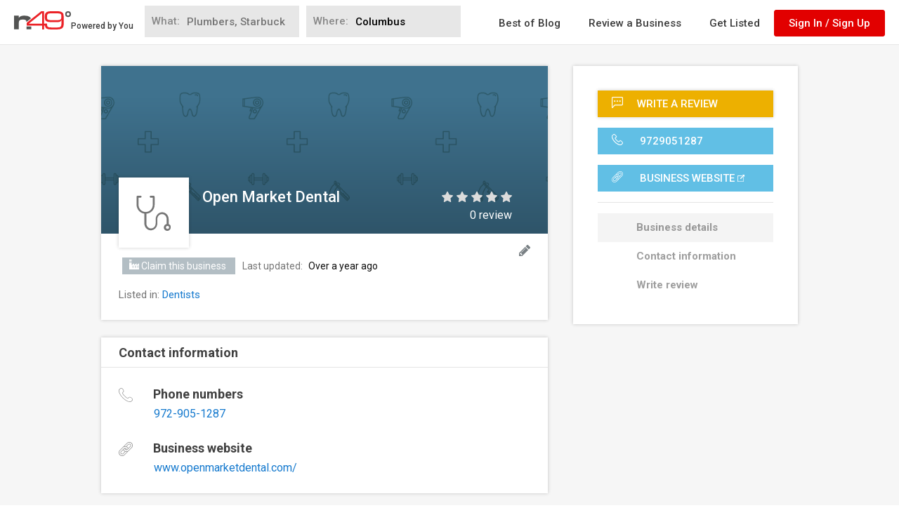

--- FILE ---
content_type: text/html; charset=utf-8
request_url: https://www.n49.com/biz/4673001/open-market-dental/
body_size: 94364
content:
<!DOCTYPE html>
<html>
<head profile="http://a9.com/-/spec/opensearch/1.1/">
<script async src="https://pagead2.googlesyndication.com/pagead/js/adsbygoogle.js?client=ca-pub-6589113942659641"
     crossorigin="anonymous"></script>

  <script>
  Function.prototype.bind = Function.prototype.bind || function(to){
  // Make an array of our arguments, starting from second argument
    var	partial	= Array.prototype.splice.call(arguments, 1);
      // We'll need the original function.
    var fn	= this;
    var bound = function (){
      // Join the already applied arguments to the now called ones (after converting to an array again).
      var args = partial.concat(Array.prototype.splice.call(arguments, 0));
      // If not being called as a constructor
      if (!(this instanceof bound)){
        // return the result of the function called bound to target and partially applied.
        return fn.apply(to, args);
      }
      // If being called as a constructor, apply the function bound to self.
      fn.apply(this, args);
    }
    // Attach the prototype of the function to our newly created function.
    bound.prototype = fn.prototype;
    return bound;
  };

  Array.prototype.find = Array.prototype.find || function(fn) {
    var found = null;
    for(var i = 0; i < this.length; i++) {
      found = fn(this[i], i);
      if(found) return this[i];
    }
    return null;
  }
</script>

  <script>
    var n49Icons = {"AD_icon.svg":"<svg viewBox=\"0 0 40 20\" class='AD_icon'><rect class=\"st0\" width=\"40\" height=\"20\"/>\r\n\t<g>\r\n\t\t<path class=\"st1\" d=\"M17.1,13.2h-4l-0.8,2.5H10L14,4.3h2.3l3.9,11.4h-2.3L17.1,13.2z M13.7,11.4h2.9L15.1,7h0L13.7,11.4z\"/>\r\n\t\t<path class=\"st1\" d=\"M21.3,15.7V4.3h3.9c1.4,0,2.5,0.4,3.4,1.3c0.9,0.9,1.4,2,1.4,3.4v1.9c0,1.4-0.5,2.5-1.4,3.4s-2,1.3-3.4,1.3\r\n\t\t\tH21.3z M23.5,6.1v7.9H25c0.8,0,1.5-0.3,1.9-0.8c0.5-0.6,0.7-1.3,0.7-2.2V9c0-0.9-0.2-1.6-0.7-2.1c-0.5-0.6-1.1-0.8-1.9-0.8H23.5z\"\r\n\t\t\t/></svg>","About_business.svg":"<svg viewBox=\"0 0 40 36\" class='About_business'><path class=\"st0\" d=\"M39.2,19.2c-1.5,1.4-3.4,2.2-5.5,2.2H23v2.1c0,0.9-0.7,1.6-1.6,1.6h-2.8c-0.9,0-1.6-0.7-1.6-1.6v-2.1H6.2\r\n\t\t\t\tc-2.1,0-4-0.8-5.5-2.2c-0.3-0.3-0.5-0.6-0.8-0.8v14.7c0,1.5,1.2,2.7,2.7,2.7h34.6c1.5,0,2.7-1.2,2.7-2.7V18.4\r\n\t\t\t\tC39.8,18.7,39.5,18.9,39.2,19.2z\"/>\r\n\t\t\t<path class=\"st0\" d=\"M37.3,5.6H2.7C1.2,5.6,0,6.9,0,8.4v6.9c0.3,1.1,0.8,2.1,1.7,3C2.9,19.4,4.5,20,6.2,20H17v-2.1\r\n\t\t\t\tc0-0.9,0.7-1.6,1.6-1.6h2.8c0.9,0,1.6,0.7,1.6,1.6V20h10.8c1.7,0,3.3-0.6,4.5-1.8c0.9-0.8,1.4-1.8,1.7-3V8.4\r\n\t\t\t\tC40,6.9,38.8,5.6,37.3,5.6z\"/>\r\n\t\t\t<path class=\"st0\" d=\"M15.3,2.9c0-0.1,0-0.2,0.1-0.3c0.1-0.1,0.2-0.1,0.3-0.1h8.7c0.1,0,0.2,0,0.3,0.1c0.1,0.1,0.1,0.2,0.1,0.3\r\n\t\t\t\tv1.4h2.3V2.9c0-0.7-0.3-1.4-0.8-1.9c-0.5-0.5-1.2-0.8-1.9-0.8h-8.7c-0.7,0-1.4,0.3-1.9,0.8c-0.5,0.5-0.8,1.2-0.8,1.9v1.4h2.3V2.9\r\n\t\t\t\tz\"/>\r\n\t\t\t<path class=\"st0\" d=\"M21.4,23.8c0.1,0,0.3-0.1,0.3-0.3v-2.1V20v-2.1c0-0.1-0.1-0.3-0.3-0.3h-2.8c-0.1,0-0.3,0.1-0.3,0.3V20v1.4\r\n\t\t\t\tv2.1c0,0.1,0.1,0.3,0.3,0.3H21.4z\"/></svg>","Address.svg":"<svg viewBox=\"0 0 27 40\" class='Address'><path class=\"st0\" d=\"M13.5,0C6.1,0,0.2,6,0.2,13.3c0,7.1,12.1,25.5,12.6,26.3c0.2,0.2,0.4,0.4,0.7,0.4c0.3,0,0.5-0.1,0.7-0.4\r\n\t\tc0.5-0.8,12.6-19.2,12.6-26.3C26.8,6,20.9,0,13.5,0z M13.5,19.2c-3.2,0-5.8-2.6-5.8-5.8s2.6-5.8,5.8-5.8s5.8,2.6,5.8,5.8\r\n\t\tS16.7,19.2,13.5,19.2z\"/></svg>","Bios.svg":"<svg viewBox=\"0 0 40 21\" class='Bios'><path class=\"st0\" d=\"M27.4,12.9c0.5,0.2,0.9,0.4,1.4,0.6c0.2,0.1,0.3,0.2,0.4,0.5c0.1,0.5,0,1-0.1,1.6c-0.1,0.4-0.3,0.5-0.7,0.6\r\n\t\t\t\tc-0.1,0-0.2,0.1-0.3,0.2c-0.1,0.1-0.2,0.1-0.2,0.2c1,0.4,1.9,0.9,2.9,1.4c0.5,0.2,0.9,0.5,1.2,0.9l0.3,0.3v1.6c2.6,0,5.2,0,7.7,0\r\n\t\t\t\tc-0.2-1.5-1.1-2.3-2.5-2.8c-0.9-0.3-1.7-0.7-2.6-1.1c-0.2-0.1-0.4-0.4-0.6-0.5c-0.1-0.1-0.2-0.1-0.3-0.2\r\n\t\t\t\tc-0.4-0.1-0.6-0.2-0.7-0.6c-0.1-0.5-0.2-1-0.1-1.6c0-0.2,0.1-0.4,0.4-0.5c0.5-0.2,0.9-0.4,1.4-0.6c0.3-0.1,0.4-0.3,0.2-0.6\r\n\t\t\t\tc-0.4-1.1-0.7-2.3-0.8-3.5c-0.1-0.8,0-1.5-0.2-2.3h0c0-0.1,0-0.1,0-0.2c-0.3-1.3-1.8-2-2.9-2.1c0,0,0,0,0,0c-0.1,0-0.2,0-0.3,0\r\n\t\t\t\tc-0.5,0.1-0.9,0.4-1.4,0.5c-0.6,0.2-1,0.8-1.2,1.4c-0.3,0.9-0.3,1.8-0.3,2.7c-0.1,1.2-0.4,2.4-0.8,3.5C27,12.6,27,12.7,27.4,12.9\r\n\t\t\t\tz\"/>\r\n\t\t\t<path class=\"st0\" d=\"M8.3,19.1l0.4-0.3c0.3-0.3,0.7-0.6,1.2-0.9l0.4-0.2c0.5-0.3,1-0.6,1.6-0.8c0.3-0.1,0.6-0.3,0.9-0.4\r\n\t\t\t\tc-0.1-0.2-0.1-0.3-0.2-0.5c-0.1-0.2-0.1-0.4-0.4-0.5c-0.1,0-0.2-0.1-0.2-0.2c-0.1-0.4-0.1-0.8-0.1-1.3c0-0.1,0-0.2,0.1-0.3\r\n\t\t\t\tc0.4-0.4,0.6-0.9,0.7-1.4c0-0.3,0.2-0.5,0.3-0.8c0.1-0.4,0.2-0.7,0.3-1.1c0-0.1,0-0.3,0-0.4c0-0.2,0-0.3-0.2-0.4\r\n\t\t\t\tc-0.1,0-0.1-0.2-0.1-0.3c0-0.6,0-1.2,0-1.7c0-0.4,0-0.7,0-1.1c-0.1-0.7-0.5-1.2-1-1.6c-0.7-0.6-1.6-1.2-2.5-1.1c0,0,0,0-0.1,0\r\n\t\t\t\tc0,0,0,0-0.1,0C8.2,3.8,7.4,4.4,6.6,5c-0.5,0.4-0.9,0.9-1,1.6c0,0.4,0,0.7,0,1.1c0,0.6,0,1.2,0,1.7c0,0.1-0.1,0.3-0.1,0.3\r\n\t\t\t\tc-0.2,0.1-0.2,0.2-0.2,0.4c0,0.1,0,0.3,0,0.4c0.1,0.4,0.2,0.7,0.3,1.1c0.1,0.3,0.2,0.5,0.3,0.8c0.1,0.5,0.3,1,0.7,1.4\r\n\t\t\t\tc0.1,0.1,0.1,0.2,0.1,0.3c0,0.4-0.1,0.8-0.1,1.3c0,0.1-0.1,0.2-0.2,0.2C6.1,15.6,6,15.8,6,16c-0.1,0.3-0.2,0.6-0.3,0.8\r\n\t\t\t\tc0,0.1-0.1,0.2-0.2,0.2c-0.5,0.2-1,0.4-1.5,0.6c-0.5,0.2-1.1,0.4-1.6,0.7c-0.5,0.3-1.1,0.5-1.6,0.8c-0.3,0.2-0.6,0.3-0.8,0.6v0.9\r\n\t\t\t\tc2.8,0,5.5,0,8.3,0L8.3,19.1L8.3,19.1L8.3,19.1L8.3,19.1z\"/>\r\n\t\t</g>\r\n\t\t<path class=\"st0\" d=\"M30.2,18.9c-1.8-0.9-3.7-1.7-5.6-2.4c-0.1-0.1-0.3-0.2-0.4-0.3c-0.2-0.3-0.3-0.7-0.4-1.1\r\n\t\t\tc-0.1-0.2-0.1-0.4-0.4-0.6c-0.1,0-0.1-0.2-0.1-0.2c0-0.8-0.2-1.7,0.4-2.4c0,0,0-0.1,0-0.1c0.3-0.7,0.4-1.6,0.9-2.2c0,0,0,0,0-0.1\r\n\t\t\tc0.1-0.5,0.1-1,0.2-1.6c0-0.1-0.1-0.2-0.1-0.2c-0.3-0.1-0.2-0.3-0.2-0.5c0-1,0-2,0-3c0-0.6-0.2-1.1-0.6-1.5\r\n\t\t\tc-0.5-0.5-1-0.9-1.5-1.3c-0.3-0.2-0.3-0.4,0-0.6c0.1-0.1,0.2-0.2,0.4-0.3c0,0-0.1-0.1-0.1-0.1c-0.2,0-0.3,0-0.5,0\r\n\t\t\tc-0.6,0.1-1.2,0.2-1.7,0.3c-1.1,0.3-2.1,0.6-3,1.3c-0.6,0.5-1.1,1.1-1.1,1.9c0,0.4,0,0.9,0,1.3c0,0.7,0,1.4,0,2.1\r\n\t\t\tc0,0.1-0.1,0.3-0.1,0.3c-0.3,0.1-0.3,0.3-0.3,0.5c0,0.2,0,0.3,0,0.5c0.1,0.4,0.2,0.9,0.3,1.3c0.1,0.3,0.3,0.6,0.3,0.9\r\n\t\t\tc0.1,0.6,0.3,1.2,0.8,1.7c0.1,0.1,0.1,0.2,0.1,0.3c0,0.5-0.1,1-0.2,1.5c0,0.1-0.1,0.2-0.2,0.3c-0.3,0.1-0.4,0.3-0.5,0.6\r\n\t\t\tc-0.1,0.3-0.2,0.7-0.3,1c0,0.1-0.1,0.2-0.2,0.3c-0.6,0.3-1.2,0.5-1.8,0.7c-0.6,0.3-1.3,0.5-1.9,0.8c-0.6,0.3-1.3,0.6-1.9,1\r\n\t\t\tc-0.4,0.2-0.7,0.4-1,0.7v1.1c7.2,0,14.5,0,21.7,0v-1.1C30.8,19.3,30.5,19.1,30.2,18.9z\"/></svg>","Building.svg":"<svg viewBox=\"0 0 25 40\" class='Building'><path class=\"st0\" d=\"M0,0v40h10v-7.5h5V40h10V0H0z M7.5,30h-5v-5h5V30z M7.5,22.5h-5v-5h5V22.5z M7.5,15h-5v-5h5V15z M7.5,7.5h-5v-5\r\n\th5V7.5z M15,30h-5v-5h5V30z M15,22.5h-5v-5h5V22.5z M15,15h-5v-5h5V15z M15,7.5h-5v-5h5V7.5z M22.5,30h-5v-5h5V30z M22.5,22.5h-5v-5\r\n\th5V22.5z M22.5,15h-5v-5h5V15z M22.5,7.5h-5v-5h5V7.5z\"/></svg>","Business_claimed.svg":"<svg viewBox=\"0 0 40 40\" class='Business_claimed'><path class=\"st0\" d=\"M20,0C9,0,0,9,0,20s9,20,20,20s20-9,20-20S31,0,20,0z M16,30L6,20l2.8-2.8l7.2,7.2L31.2,9.2L34,12L16,30z\"/></svg>","Business_hours.svg":"<svg viewBox=\"0 0 40 40\" class='Business_hours'><path class=\"st0\" d=\"M20,40C9,40,0,31,0,20C0,9,9,0,20,0c11,0,20,9,20,20C40,31,31,40,20,40z M20,1.2C9.6,1.2,1.2,9.6,1.2,20\r\n\t\t\tc0,10.4,8.4,18.8,18.8,18.8c10.4,0,18.8-8.4,18.8-18.8C38.8,9.6,30.4,1.2,20,1.2z\"/>\r\n\t</g>\r\n\t<path class=\"st0\" d=\"M25.8,27.6c-0.2,0-0.3-0.1-0.5-0.2l-5.8-7c-0.1-0.1-0.1-0.2-0.1-0.4V8.3c0-0.3,0.3-0.6,0.6-0.6\r\n\t\tc0.3,0,0.6,0.3,0.6,0.6v11.5l5.7,6.9c0.2,0.3,0.2,0.6-0.1,0.9C26.1,27.6,26,27.6,25.8,27.6z\"/></svg>","Business_icon.svg":"<svg viewBox=\"0 0 40 40\" class='Business_icon'><rect y=\"7.5\" class=\"st0\" width=\"10\" height=\"2.5\"/>\r\n\t<rect class=\"st0\" width=\"10\" height=\"5\"/>\r\n\t<path class=\"st0\" d=\"M30,22.5V15l-10,7.5V15l-10,7.5v-10H0V40h10h30V15L30,22.5z M17.5,32.5h-5V30h5V32.5z M17.5,27.5h-5V25h5V27.5\r\n\t\tz M27.5,32.5h-5V30h5V32.5z M27.5,27.5h-5V25h5V27.5z M37.5,32.5h-5V30h5V32.5z M37.5,27.5h-5V25h5V27.5z\"/></svg>","Business_website.svg":"<svg viewBox=\"0 0 40 40\" class='Business_website'><path class=\"st0\" d=\"M35,40V12.5L32.5,15v22.5h-30v-30H25L27.5,5H0v35H35z\"/>\r\n\t<path class=\"st0\" d=\"M40,0H27.5L32,4.5l-17,17l3.5,3.5l17-17l4.5,4.5V0z\"/></svg>","Directions.svg":"<svg viewBox=\"0 0 40 37\" class='Directions'><polygon class=\"st0\" points=\"24.7,0 20.7,4 29.1,12.4 0,12.4 0,36.9 5.7,36.9 5.7,18 29.2,18 20.7,26.5 24.7,30.5 40,15.3 \"/></svg>","Edit_business.svg":"<svg viewBox=\"0 0 40 40\" class='Edit_business'><path class=\"st0\" d=\"M32.9,18L11,40H0V29l22-22L32.9,18z M12,34.2L5.8,28l-2.4,2.4v2.8h3.4v3.4h2.8L12,34.2z M22.8,11.5\r\n\tc-0.2,0-0.3,0.1-0.4,0.2L8.1,26c-0.1,0.1-0.2,0.3-0.2,0.4c0,0.3,0.2,0.6,0.6,0.6c0.2,0,0.3-0.1,0.4-0.2l14.3-14.3\r\n\tc0.1-0.1,0.2-0.3,0.2-0.5C23.4,11.8,23.2,11.5,22.8,11.5z M39,12l-4.4,4.4l-11-11L28,1c0.6-0.6,1.5-1,2.4-1s1.8,0.4,2.4,1L39,7.2\r\n\tc0.6,0.6,1,1.5,1,2.4C40,10.5,39.6,11.4,39,12z\"/></svg>","Envelope.svg":"<svg viewBox=\"0 0 40 32\" class='Envelope'><path class=\"st0\" d=\"M36.2,10c-3.5,2.4-7,4.8-10.4,7.3c-1.5,1-3.9,3.1-5.7,3.1h0h0c-1.8,0-4.3-2.1-5.7-3.1c-3.5-2.4-7-4.8-10.4-7.3\r\n\t\tC2.3,8.9,0,6.4,0,4.3c0-2.2,1.2-4.1,3.6-4.1h32.9c1.9,0,3.6,1.6,3.6,3.6C40,6.4,38.1,8.6,36.2,10z M40,28.1c0,2-1.6,3.6-3.6,3.6\r\n\t\tH3.6c-2,0-3.6-1.6-3.6-3.6V10.4c0.7,0.7,1.4,1.4,2.3,1.9c3.7,2.5,7.5,5,11.1,7.7c1.9,1.4,4.2,3.1,6.6,3.1h0h0\r\n\t\tc2.4,0,4.8-1.7,6.6-3.1c3.6-2.6,7.4-5.2,11.1-7.7c0.8-0.6,1.6-1.2,2.2-1.9V28.1z\"/></svg>","Events.svg":"<svg viewBox=\"0 0 38 40\" class='Events'><path class=\"st0\" d=\"M12.8,15h5v5h-5V15z M20.3,15h5v5h-5V15z M27.8,15h5v5h-5V15z M5.3,30h5v5h-5V30z M12.8,30h5v5h-5V30z\r\n\t\t M20.3,30h5v5h-5V30z M12.8,22.5h5v5h-5V22.5z M20.3,22.5h5v5h-5V22.5z M27.8,22.5h5v5h-5V22.5z M5.3,22.5h5v5h-5V22.5z M32.8,0\r\n\t\tv2.5h-5V0H10.3v2.5h-5V0h-5v40h37.5V0H32.8z M35.3,37.5H2.8V10h32.5V37.5z\"/></svg>","Facebook.svg":"<svg viewBox=\"0 0 40 40\" class='Facebook'><path class=\"st0\" d=\"M20,0C9,0,0,9,0,20s9,20,20,20c11,0,20-9,20-20S31,0,20,0z M26.3,11.5h-2.2c-1.7,0-2.1,0.8-2.1,2v2.7h4.1\r\n\tl-0.6,4.2H22v10.7h-4.3V20.4h-3.6v-4.2h3.6v-3.1c0-3.6,2.2-5.5,5.4-5.5c1.5,0,2.8,0.1,3.2,0.2V11.5z\"/></svg>","Facebook_squared.svg":"<svg viewBox=\"0 0 40 40\" class='Facebook_squared'><path class=\"st0\" d=\"M0,0v40h21.3V24.5h-5.2v-6.3h5.2v-5.3c0-3.9,3.1-7,7-7h5.4v5.7h-3.9c-1.2,0-2.2,1-2.2,2.2v4.4h6l-0.8,6.3h-5.2\r\n\tV40H40V0H0z\"/></svg>","Fax.svg":"<svg viewBox=\"0 0 60 60\" class='Fax'><path class=\"st0\" d=\"M50,32c2.8,0,5-2.2,5-5s-2.2-5-5-5s-5,2.2-5,5S47.2,32,50,32z M50,24c1.7,0,3,1.3,3,3s-1.3,3-3,3s-3-1.3-3-3\r\n\t\tS48.3,24,50,24z\"/>\r\n\t<path class=\"st0\" d=\"M18,9h18c0.6,0,1-0.4,1-1s-0.4-1-1-1H18c-0.6,0-1,0.4-1,1S17.4,9,18,9z\"/>\r\n\t<path class=\"st0\" d=\"M42,12H18c-0.6,0-1,0.4-1,1s0.4,1,1,1h24c0.6,0,1-0.4,1-1S42.6,12,42,12z\"/>\r\n\t<path class=\"st0\" d=\"M42,43H18c-0.6,0-1,0.4-1,1s0.4,1,1,1h24c0.6,0,1-0.4,1-1S42.6,43,42,43z\"/>\r\n\t<path class=\"st0\" d=\"M42,48H18c-0.6,0-1,0.4-1,1s0.4,1,1,1h24c0.6,0,1-0.4,1-1S42.6,48,42,48z\"/>\r\n\t<path class=\"st0\" d=\"M51,17V0H9v17H0v34h6v3h3v6h42v-6h3v-3h6V17H51z M11,2h38v15H11V2z M9,19h42h7v16H2V19H9z M8,52v-2v-1v-4\r\n\t\tc0-0.6-0.4-1-1-1s-1,0.4-1,1v4H2V37h7v15H8z M49,58H11v-4V37h38v17V58z M54,49v-4c0-0.6-0.4-1-1-1s-1,0.4-1,1v4v1v2h-1V37h7v12H54z\r\n\t\t\"/>\r\n\t<path class=\"st0\" d=\"M6,24h3c0.6,0,1-0.4,1-1s-0.4-1-1-1H6c-0.6,0-1,0.4-1,1S5.4,24,6,24z\"/>\r\n\t<path class=\"st0\" d=\"M6,28h3c0.6,0,1-0.4,1-1s-0.4-1-1-1H6c-0.6,0-1,0.4-1,1S5.4,28,6,28z\"/>\r\n\t<path class=\"st0\" d=\"M6,32h3c0.6,0,1-0.4,1-1s-0.4-1-1-1H6c-0.6,0-1,0.4-1,1S5.4,32,6,32z\"/>\r\n\t<path class=\"st0\" d=\"M13,24h3c0.6,0,1-0.4,1-1s-0.4-1-1-1h-3c-0.6,0-1,0.4-1,1S12.4,24,13,24z\"/>\r\n\t<path class=\"st0\" d=\"M13,28h3c0.6,0,1-0.4,1-1s-0.4-1-1-1h-3c-0.6,0-1,0.4-1,1S12.4,28,13,28z\"/>\r\n\t<path class=\"st0\" d=\"M13,32h3c0.6,0,1-0.4,1-1s-0.4-1-1-1h-3c-0.6,0-1,0.4-1,1S12.4,32,13,32z\"/>\r\n\t<path class=\"st0\" d=\"M20,24h3c0.6,0,1-0.4,1-1s-0.4-1-1-1h-3c-0.6,0-1,0.4-1,1S19.4,24,20,24z\"/>\r\n\t<path class=\"st0\" d=\"M20,28h3c0.6,0,1-0.4,1-1s-0.4-1-1-1h-3c-0.6,0-1,0.4-1,1S19.4,28,20,28z\"/>\r\n\t<path class=\"st0\" d=\"M20,32h3c0.6,0,1-0.4,1-1s-0.4-1-1-1h-3c-0.6,0-1,0.4-1,1S19.4,32,20,32z\"/></svg>","Fullscreen.svg":"<svg viewBox=\"0 0 40 40\" class='Fullscreen'><path class=\"st0\" d=\"M5.7,25.7H0V40h14.3v-5.7H5.7V25.7z M0,14.3h5.7V5.7h8.6V0H0V14.3z M34.3,34.3h-8.6V40H40V25.7h-5.7V34.3z\r\n\t M25.7,0v5.7h8.6v8.6H40V0H25.7z\"/></svg>","HQ_video.svg":"<svg viewBox=\"0 0 40 25.7\" class='HQ_video'><path class=\"st0\" d=\"M17.7,22.1h-4.4v-9.1H4.4v9.1H0V0.3h4.4v9.4h8.9V0.3h4.4V22.1z\"/>\r\n\t\t<path class=\"st0\" d=\"M38.9,13.2c0,1.3-0.2,2.5-0.6,3.7c-0.4,1.1-1,2.1-1.8,2.9l3.6,3.5l-2.9,2.3l-3.9-3.8\r\n\t\t\tc-0.5,0.2-1.1,0.3-1.7,0.4c-0.6,0.1-1.2,0.2-1.8,0.2c-2.7,0-4.9-0.9-6.6-2.6c-1.7-1.7-2.5-4-2.5-6.6V9.3c0-2.7,0.8-4.9,2.5-6.6\r\n\t\t\tS27,0,29.7,0c2.7,0,4.9,0.9,6.6,2.6c1.7,1.8,2.5,4,2.5,6.6V13.2z M34.5,9.2c0-1.7-0.4-3.1-1.3-4.2c-0.8-1.1-2-1.6-3.5-1.6\r\n\t\t\tS27.1,4,26.2,5C25.4,6.1,25,7.5,25,9.2v4c0,1.7,0.4,3.1,1.2,4.2c0.8,1.1,2,1.6,3.5,1.6c1.5,0,2.7-0.5,3.5-1.6\r\n\t\t\tc0.8-1.1,1.3-2.5,1.3-4.2V9.2z\"/></svg>","Images_and_videos.svg":"<svg viewBox=\"0 0 40 32\" class='Images_and_videos'><path class=\"st0\" d=\"M20,12c-3.3,0-6,2.7-6,6c0,3.3,2.7,6,6,6c3.3,0,6-2.7,6-6C26,14.7,23.3,12,20,12z M36,6h-4.8\r\n\t\t\tc-0.7,0-1.4-0.5-1.6-1.1l-1.2-3.7C28.2,0.5,27.5,0,26.8,0H13.2c-0.7,0-1.4,0.5-1.6,1.1l-1.2,3.7C10.2,5.5,9.5,6,8.8,6H4\r\n\t\t\tc-2.2,0-4,1.8-4,4v18c0,2.2,1.8,4,4,4h32c2.2,0,4-1.8,4-4V10C40,7.8,38.2,6,36,6z M20,28c-5.5,0-10-4.5-10-10c0-5.5,4.5-10,10-10\r\n\t\t\tc5.5,0,10,4.5,10,10C30,23.5,25.5,28,20,28z M34.6,12.8c-0.8,0-1.4-0.6-1.4-1.4c0-0.8,0.6-1.4,1.4-1.4c0.8,0,1.4,0.6,1.4,1.4\r\n\t\t\tC36,12.2,35.4,12.8,34.6,12.8z\"/></svg>","Latest_activities.svg":"<svg viewBox=\"0 0 23.7 41\" class='Latest_activities'><path class=\"st0\" d=\"M23.6,14L23.6,14c-0.2-0.4-0.6-0.7-1-0.7h-7l7.3-11.6c0.2-0.4,0.2-0.8,0-1.2c-0.2-0.4-0.6-0.6-1-0.6H11.2\r\n\tc-0.4,0-0.8,0.2-1,0.6l-10,19.9c-0.2,0.4-0.2,0.9,0,1.2c0.2,0.3,0.6,0.6,1,0.6h6.1L0.2,39.4c-0.2,0.5-0.1,1.1,0.4,1.4\r\n\tC0.7,41,1,41,1.2,41c0.3,0,0.7-0.1,0.9-0.4l21.4-25.4C23.7,14.9,23.8,14.4,23.6,14z M10.1,21.5c0.2-0.5,0-0.8-0.2-1.1\r\n\tC9.8,20.3,9.5,20,9.1,20h-6l8.8-17.7h7.8l-7.4,11.6c-0.2,0.4-0.2,0.9,0,1.2c0.2,0.4,0.6,0.6,1,0.6h6.7L5.2,33.2L10.1,21.5z\"/></svg>","Left_arrow.svg":"<svg viewBox=\"0 0 23.3 40\" class='Left_arrow'><path class=\"st0\" d=\"M20,0c0.3,0,0.7,0.2,0.9,0.4l2,2c0.2,0.2,0.4,0.6,0.4,0.9S23.2,4,22.9,4.2L7.2,20l15.8,15.8\r\n\t\t\tc0.2,0.2,0.4,0.6,0.4,0.9c0,0.4-0.2,0.7-0.4,0.9l-2,2C20.7,39.8,20.3,40,20,40s-0.7-0.2-0.9-0.4L0.4,20.9C0.2,20.7,0,20.3,0,20\r\n\t\t\ts0.2-0.7,0.4-0.9L19.1,0.4C19.3,0.2,19.7,0,20,0z\"/></svg>","Log_in_as.svg":"<svg viewBox=\"0 0 40 38.8\" class='Log_in_as'><path class=\"st0\" d=\"M37.4,29.2L31,26c-0.4-0.2-0.7-0.6-0.7-1.1v-2.1c0.1-0.2,0.3-0.3,0.4-0.5c0.8-1.2,1.5-2.4,2-3.8\r\n\tc1-0.6,1.6-1.6,1.6-2.8v-2.7c0-0.7-0.2-1.4-0.7-1.9l0-3.3c0-0.4,0.2-2.8-1.5-4.7c-1.5-1.7-3.8-2.5-7-2.5c-3.2,0-5.5,0.8-7,2.5\r\n\tC17.4,4,17,5,16.8,5.9c-1.1-0.4-2.3-0.7-3.6-0.7c-7.4,0-7.8,6.4-7.8,6.5v2.9c-0.4,0.5-0.7,1.1-0.7,1.7v2.3c0,0.8,0.3,1.6,0.9,2.1\r\n\tc0.6,1.9,1.8,3.4,2.4,4.1v1.6c0,0.3-0.2,0.7-0.5,0.9L3,30.1c-1.9,1-3,3-3,5.1v3h41V35C41,32.5,39.6,30.3,37.4,29.2z M18,19.3\r\n\tC18,19.3,18,19.3,18,19.3L18,19.3L18,19.3z M17.7,18.6C17.7,18.6,17.7,18.6,17.7,18.6L17.7,18.6L17.7,18.6z M9.3,34.9v1h-7v-0.7\r\n\tc0-1.3,0.7-2.4,1.9-3.1l4.4-2.8c1-0.6,1.7-1.7,1.7-2.9v-2.6l-0.4-0.3c0,0-1.7-1.6-2.2-3.7l-0.1-0.5l-0.4-0.3C7.1,19,7,18.8,7,18.6\r\n\tv-2.3c0,0,0.1-0.2,0.3-0.4l0.4-0.3l0-3.8c0-0.2,0.3-4.2,5.5-4.2c1.4,0,2.6,0.3,3.5,0.9v2.7c-0.4,0.6-0.7,1.2-0.7,1.9v2.7\r\n\tc0,0.2,0,0.5,0.1,0.7c0,0.1,0,0.1,0.1,0.2l0,0.1c0,0.1,0.1,0.2,0.1,0.3c0.2,0.4,0.4,0.7,0.7,1c0,0.1,0.1,0.2,0.1,0.4l0.2,0.5\r\n\tc0,0.1,0.1,0.2,0.1,0.4l0.1,0.2c0.1,0.1,0.1,0.3,0.2,0.5l0.1,0.3c0.1,0.1,0.1,0.3,0.2,0.5l0.1,0.2c0.1,0.1,0.1,0.3,0.2,0.4l0.1,0.1\r\n\tc0.1,0.2,0.2,0.3,0.3,0.5l0.1,0.1c0.2,0.3,0.3,0.5,0.5,0.7l0,0v2.1c0,0.5-0.3,0.9-0.7,1.1L17,26.8l-0.5,0l-0.2,0.4l-3.6,2\r\n\tC10.6,30.3,9.3,32.5,9.3,34.9z M19.3,21.8L19.3,21.8C19.3,21.8,19.3,21.8,19.3,21.8L19.3,21.8z M38.7,35.9h-27v-1\r\n\tc0-1.5,0.8-2.9,2.2-3.7l5.9-3.2c1.2-0.6,1.9-1.8,1.9-3.2V22l-0.5-0.6c-0.1-0.1-0.2-0.3-0.4-0.5c-0.1-0.1-0.1-0.2-0.2-0.3\r\n\tc-0.1-0.2-0.3-0.5-0.5-0.8c-0.1-0.2-0.2-0.3-0.3-0.6l-0.1-0.3l-0.1-0.1l-0.1-0.2c-0.1-0.2-0.1-0.4-0.2-0.5l0-0.2\r\n\tc-0.1-0.2-0.1-0.4-0.2-0.6l-0.1-0.5l-0.4-0.3c-0.2-0.2-0.4-0.4-0.4-0.7v-2.7c0-0.2,0.1-0.4,0.3-0.6l0.4-0.3V7.7l0-0.5l0,0\r\n\tc0-0.5,0.1-1.7,1-2.6c1-1.1,2.8-1.7,5.2-1.7c2.5,0,4.2,0.6,5.2,1.7c1.1,1.3,1,2.9,1,3l0,4.5l0.4,0.3c0.2,0.2,0.3,0.4,0.3,0.6v2.7\r\n\tc0,0.4-0.2,0.7-0.6,0.8l-0.6,0.2l-0.2,0.6c-0.4,1.3-1,2.6-1.8,3.7c-0.2,0.3-0.4,0.5-0.5,0.7L28,21.9v2.9c0,1.4,0.8,2.6,2,3.2\r\n\tl6.4,3.2c1.4,0.7,2.3,2.1,2.3,3.7V35.9z\"/></svg>","Logout.svg":"<svg viewBox=\"0 0 40 40\" class='Logout'><path class=\"st0\" d=\"M18.7,37.5H2.5v-35h16.2c0.7,0,1.2-0.6,1.2-1.2S19.4,0,18.7,0H1.2C0.6,0,0,0.6,0,1.2v37.5\r\n\t\t\tC0,39.4,0.6,40,1.2,40h17.5c0.7,0,1.2-0.6,1.2-1.2C20,38.1,19.4,37.5,18.7,37.5z\"/>\r\n\t\t<path class=\"st0\" d=\"M39.6,19.1L31,10.4c-0.5-0.5-1.3-0.5-1.8,0c-0.5,0.5-0.5,1.3,0,1.8l6.5,6.6H10c-0.7,0-1.2,0.6-1.2,1.3\r\n\t\t\ts0.6,1.3,1.2,1.3h25.7l-6.5,6.6c-0.5,0.5-0.5,1.3,0,1.8c0.5,0.5,1.3,0.5,1.8,0l8.6-8.7C40.1,20.4,40.1,19.6,39.6,19.1z\"/></svg>","Menu.svg":"<svg viewBox=\"0 0 25 40\" class='Menu'><path class=\"st0\" d=\"M10,0.8V10H8.4V0.8c0-0.2-0.1-0.4-0.2-0.6C8,0.1,7.8,0,7.5,0S7.1,0.1,6.9,0.2C6.7,0.4,6.7,0.6,6.7,0.8V10H5\r\n\t\t\tV0.8c0-0.3-0.1-0.6-0.4-0.7S4.1,0,3.8,0.1S3.3,0.5,3.3,0.8V10H1.7V0.9c0-0.4-0.1-0.6-0.4-0.8S0.7,0,0.4,0.1S0,0.5,0,0.8v12\r\n\t\t\tc0,0.9,0.3,1.6,1,2.1c0.7,0.5,1.4,0.8,2.3,0.8v21.7c0,1,0.4,1.8,1.3,2.2s1.7,0.4,2.5,0s1.3-1.2,1.3-2.2V15.8\r\n\t\t\tc0.8,0,1.6-0.3,2.3-0.9s1.1-1.2,1.1-1.8V0.8c0-0.3-0.1-0.6-0.4-0.7s-0.6-0.1-0.9,0C10.1,0.3,10,0.5,10,0.8z\"/>\r\n\t\t<path class=\"st0\" d=\"M17.5,3.3v20.8h1.7v13.3c0,1,0.5,1.8,1.5,2.2c1,0.4,2,0.4,2.9,0s1.5-1.2,1.5-2.2V3.3c0-1.3-0.6-2.2-1.9-2.8\r\n\t\t\tc-1.2-0.5-2.5-0.5-3.8,0C18.1,1.1,17.5,2,17.5,3.3z\"/></svg>","My_businesses.svg":"<svg viewBox=\"0 0 40 35.4\" class='My_businesses'><path class=\"st0\" d=\"M28.4,19.2H23c-1.5,0-2.7,1.2-2.7,2.7v4.2c0,1.5,1.2,2.7,2.7,2.7h5.4c1.5,0,2.7-1.2,2.7-2.7v-4.2\r\n\t\tC31.1,20.5,29.9,19.2,28.4,19.2z M29.2,26.1c0,0.4-0.3,0.7-0.7,0.7H23c-0.4,0-0.7-0.3-0.7-0.7v-4.2c0-0.4,0.3-0.7,0.7-0.7h5.4\r\n\t\tc0.4,0,0.7,0.3,0.7,0.7V26.1z\"/>\r\n\t<path class=\"st0\" d=\"M40,11.7c0-0.2,0-0.3-0.1-0.5l-6-10.5c-0.2-0.3-0.5-0.5-0.9-0.5H6.9c-0.4,0-0.7,0.2-0.9,0.5L0.1,11.2\r\n\t\tC0,11.3,0,11.5,0,11.7C0,14,1.4,16,3.4,16.9v17.3c0,0.5,0.4,1,1,1h5.4c0,0,0,0,0,0h7.6c0,0,0,0,0,0h18.1c0.5,0,1-0.4,1-1V17\r\n\t\tc0,0,0-0.1,0-0.1C38.6,16,40,14,40,11.7z M7.5,2.2h25l4.7,8.2H2.9L7.5,2.2z M28.5,12.3c-0.3,1.8-1.9,3.1-3.7,3.1\r\n\t\tc-1.9,0-3.4-1.3-3.7-3.1H28.5z M19,12.3c-0.3,1.8-1.9,3.1-3.7,3.1s-3.4-1.3-3.7-3.1H19z M2,12.3h7.4c-0.3,1.8-1.9,3.1-3.7,3.1\r\n\t\tC3.9,15.4,2.3,14.1,2,12.3z M16.5,33.2h-5.6V22.6c0-0.8,0.6-1.4,1.4-1.4h2.9c0.8,0,1.4,0.6,1.4,1.4L16.5,33.2L16.5,33.2z\r\n\t\t M34.6,33.2H18.4V22.6c0-1.8-1.5-3.4-3.4-3.4h-2.9c-1.8,0-3.4,1.5-3.4,3.4v10.6H5.4V17.4c0.1,0,0.2,0,0.3,0c2,0,3.7-1,4.8-2.5\r\n\t\tc1,1.5,2.8,2.5,4.8,2.5s3.7-1,4.8-2.5c1,1.5,2.8,2.5,4.7,2.5c2,0,3.7-1,4.7-2.5c1,1.5,2.8,2.5,4.8,2.5c0.1,0,0.2,0,0.3,0L34.6,33.2\r\n\t\tL34.6,33.2z M34.3,15.4c-1.9,0-3.4-1.3-3.7-3.1H38C37.7,14.1,36.1,15.4,34.3,15.4z\"/></svg>","My_favourites.svg":"<svg viewBox=\"0 0 40 35.2\" class='My_favourites'><path class=\"st0\" d=\"M36.8,3.3C34.7,1.2,31.9,0,28.9,0s-5.7,1.2-7.8,3.2L20,4.4l-1.1-1.1C16.8,1.2,14,0,11.1,0\r\n\t\tc-3,0-5.7,1.2-7.8,3.2C1.1,5.3,0,8.1,0,11.1c0,3,1.2,5.7,3.3,7.8l15.9,15.9c0.2,0.2,0.5,0.3,0.8,0.3c0.3,0,0.6-0.1,0.8-0.3l16-15.9\r\n\t\tc2.1-2.1,3.2-4.9,3.2-7.8C40,8.1,38.9,5.4,36.8,3.3z M35.1,17.3L20,32.4L4.9,17.3c-1.7-1.7-2.6-3.9-2.6-6.2s0.9-4.6,2.6-6.2\r\n\t\tc1.7-1.7,3.9-2.6,6.2-2.6c2.3,0,4.6,0.9,6.2,2.6l1.9,1.9c0.4,0.4,1.2,0.4,1.6,0l1.9-1.9c1.7-1.7,3.9-2.6,6.2-2.6s4.5,0.9,6.2,2.6\r\n\t\tc1.7,1.7,2.6,3.9,2.6,6.2C37.7,13.4,36.8,15.7,35.1,17.3z\"/></svg>","My_profile.svg":"<svg viewBox=\"0 0 32 40\" class='My_profile'><path class=\"st0\" d=\"M23.1,2.9C21.2,1,18.7,0,16,0c-5.3,0-9.6,4.1-10,9.4l0,0.1C6,9.6,6,9.8,6,10c0,4,2.4,7.6,6.1,9.2h0\r\n\t\tc0.1,0,0.2,0.1,0.4,0.1l0.2,0.1c0.1,0,0.2,0.1,0.3,0.1c0.9,0.3,1.9,0.4,2.9,0.5l0.1,0c0.3,0,0.7,0,1-0.1c0.1,0,0.2,0,0.3,0l0.2,0\r\n\t\tc0.1,0,0.3,0,0.4-0.1c0.1,0,0.2,0,0.3-0.1l0.2-0.1c0.1,0,0.3-0.1,0.4-0.1c0.1,0,0.2-0.1,0.3-0.1l0.2-0.1c0.2-0.1,0.3-0.1,0.5-0.2\r\n\t\tc0.1,0,0.1,0,0.2-0.1l0.1,0c0.2-0.1,0.4-0.2,0.6-0.3l0.1-0.1c0.2-0.1,0.5-0.3,0.7-0.4c0.1-0.1,0.2-0.2,0.4-0.3l0.4-0.3\r\n\t\tc2.3-1.9,3.6-4.7,3.6-7.6l0-0.1C26,7.3,25,4.8,23.1,2.9z M23.4,9.9L23.4,9.9c0,2.3-1,4.4-2.7,5.8L20.4,16c-0.1,0.1-0.1,0.1-0.2,0.2\r\n\t\tc-0.2,0.1-0.3,0.2-0.5,0.3l-0.1,0.1c-0.1,0.1-0.3,0.1-0.5,0.2l-0.2,0.1c-0.1,0-0.2,0.1-0.3,0.1L18.3,17c0,0-0.1,0-0.1,0\r\n\t\tc-0.1,0-0.1,0-0.2,0.1l-0.5,0.1c-0.1,0-0.2,0-0.2,0l-0.3,0c-0.1,0-0.1,0-0.2,0c-0.2,0-0.5,0-0.7,0l-0.1,0c-0.8,0-1.5-0.1-2.2-0.3\r\n\t\tl-0.5-0.2c-0.1,0-0.1,0-0.2-0.1C10.4,15.7,8.6,13,8.6,10c0-0.1,0-0.2,0-0.3l0-0.2c0.2-3.9,3.5-6.9,7.4-6.9\r\n\t\tC20.1,2.6,23.4,5.9,23.4,9.9z\"/>\r\n\t<path class=\"st0\" d=\"M22.5,23.9L22.5,23.9c-0.3-0.1-0.6-0.2-0.8-0.3c-0.2-0.1-0.5-0.2-0.8-0.3c-0.2-0.1-0.4-0.1-0.6-0.2\r\n\t\tc-0.3-0.1-0.7-0.2-1-0.3l0,0c-0.1,0-0.2,0-0.3-0.1l-0.1,0c-0.2,0-0.4-0.1-0.6-0.1c0,0,0,0-0.1,0l0,0c-0.2,0-0.4-0.1-0.5-0.1l-0.6,0\r\n\t\tc-0.7-0.1-1.5,0-2.2,0l-0.5,0c-0.2,0-0.5,0.1-0.7,0.1l-0.1,0c-0.2,0-0.3,0.1-0.5,0.1c-0.2,0-0.3,0.1-0.5,0.1\r\n\t\tc-0.3,0.1-0.7,0.2-0.9,0.2c-0.2,0.1-0.5,0.1-0.7,0.2l-0.2,0.1c-0.5,0.2-1,0.4-1.4,0.6L9,24.1c-5.3,2.6-8.7,8.2-8.7,14.1\r\n\t\tc0,0.1,0,0.2,0,0.3L0.4,40h31.2l0.1-1.4c0-0.2,0-0.3,0-0.4C31.7,32,28.1,26.4,22.5,23.9z M18.2,22.8C18.2,22.8,18.2,22.8,18.2,22.8\r\n\t\tL18.2,22.8L18.2,22.8L18.2,22.8z M16.9,25.1l0.5,0c0.1,0,0.2,0,0.3,0l0.3,0c0.2,0,0.3,0.1,0.5,0.1l0.2,0c0.1,0,0.1,0,0.2,0\r\n\t\tc0.3,0.1,0.5,0.1,0.8,0.2l0,0c0.2,0,0.3,0.1,0.5,0.2c0.2,0.1,0.4,0.2,0.7,0.2c0.2,0.1,0.4,0.2,0.6,0.3c4.4,2,7.4,6.4,7.7,11.2H2.9\r\n\t\tc0.3-4.8,3.2-9.1,7.5-11.1l0.2-0.1c0.3-0.2,0.7-0.3,1-0.4l0.1,0c0.2-0.1,0.4-0.1,0.6-0.2c0.3-0.1,0.5-0.1,0.8-0.2\r\n\t\tc0.1,0,0.3-0.1,0.4-0.1l0.1,0c0.1,0,0.2,0,0.3,0l0.1,0c0.2,0,0.4-0.1,0.6-0.1l0.5,0C15.7,25,16.3,25,16.9,25.1z\"/></svg>","My_reviews.svg":"<svg viewBox=\"0 0 40 40\" class='My_reviews'><path class=\"st0\" d=\"M2,40c-1.1,0-2-0.9-2-2V4.8C0,2.2,2.1,0,4.8,0h30.5C37.9,0,40,2.2,40,4.8v21c0,2.7-2.1,4.8-4.8,4.8H11.4\r\n\t\tc-0.1,0-0.3,0.1-0.3,0.2l-7.7,8.6C3,39.8,2.5,40,2,40z M4.8,2.5c-1.2,0-2.3,1-2.3,2.3v31.8l6.8-7.5c0.6-0.6,1.4-0.9,2.2-0.9h23.8\r\n\t\tc1.2,0,2.3-1,2.3-2.3v-21c0-1.3-1-2.3-2.3-2.3H4.8z\"/>\r\n\t<g>\r\n\t\t<circle class=\"st0\" cx=\"10.6\" cy=\"15.3\" r=\"2.3\"/>\r\n\t\t<circle class=\"st0\" cx=\"20\" cy=\"15.3\" r=\"2.3\"/>\r\n\t\t<circle class=\"st0\" cx=\"29.4\" cy=\"15.3\" r=\"2.3\"/></svg>","N49_logo.svg":"<svg viewBox=\"0 0 40 14\" class='N49_logo'><path class=\"st0\" d=\"M11.5,4.5c-0.8-0.6-2-0.9-3.6-0.9C6.6,3.6,5.7,3.7,5.1,4C4.4,4.2,3.9,4.6,3.5,5.2l0-1.7L0,3.6l0,9.9l3.5,0\r\n\t\t\t\tl0-4.7c0-0.8,0.2-1.4,0.7-1.8c0.4-0.4,1.2-0.5,2.2-0.5c1.1,0,1.9,0.1,2.2,0.4C8.9,7,9.1,7.5,9.2,8.2l3.3-2.5\r\n\t\t\t\tC12.2,5.2,11.9,4.8,11.5,4.5z M12.7,11.4l-3.5,0l0,2.1l3.5,0L12.7,11.4z\"/>\r\n\t\t</g>\r\n\t</g>\r\n\t<path class=\"st1\" d=\"M20.8,13.6l0-2.7l-11.5,0l0-2l10.8-8.4l2.2,0l0,9l2.2,0l0,1.4l-2.2,0l0,2.7L20.8,13.6z M20.8,9.4l0-7.7\r\n\t\tl-9.9,7.7L20.8,9.4z\"/>\r\n\t<path class=\"st1\" d=\"M35,6.7c-0.2,0.6-0.5,1-0.9,1.2c-0.4,0.2-1.2,0.3-2.2,0.3l-5.1,0c-1.5,0-2.6-0.3-3.2-0.8\r\n\t\tC23,6.9,22.7,6,22.7,4.6c0-1.1,0.1-1.8,0.3-2.3c0.2-0.5,0.5-0.8,1-1.2c0.4-0.3,0.9-0.4,1.5-0.6c0.6-0.1,1.4-0.2,2.4-0.2l3.4,0\r\n\t\tc1.3,0,2.2,0.1,2.8,0.2c0.6,0.1,1.1,0.4,1.5,0.7C36,1.6,36.3,2,36.5,2.4c0.2,0.5,0.2,1.4,0.2,2.7l0,4.9c0,1.2-0.4,2.1-1.1,2.7\r\n\t\tc-0.8,0.6-1.9,0.8-3.6,0.8l-3.5,0c-1.2,0-2.2,0-2.8-0.1c-0.6-0.1-1.1-0.2-1.4-0.4c-0.5-0.2-0.8-0.5-1.1-0.9\r\n\t\tc-0.3-0.4-0.4-0.8-0.4-1.3l0-1.4l1.4,0c0,0.1,0.1,0.1,0.1,0.2c0,0.1,0,0.5,0,0.6c0,0.8,0.2,1.3,0.7,1.5c0.5,0.3,1.4,0.4,3,0.4\r\n\t\tl3.9,0c1.2,0,2-0.2,2.4-0.5c0.4-0.4,0.7-1,0.7-2L35,6.7z M30.9,1.9l-2.8,0c-0.9,0-1.6,0-2.1,0.1c-0.5,0.1-0.8,0.2-1,0.4\r\n\t\tc-0.2,0.2-0.4,0.4-0.5,0.7c-0.1,0.3-0.1,0.8-0.1,1.6c0,0.6,0.1,1.1,0.2,1.3c0.2,0.3,0.4,0.5,0.8,0.6c0.2,0.1,0.6,0.1,1.1,0.2\r\n\t\tc0.6,0,1.2,0.1,1.8,0.1l2.8,0c0.9,0,1.6,0,2.1-0.1c0.5-0.1,0.8-0.2,1-0.4c0.2-0.2,0.4-0.4,0.5-0.7C34.9,5.3,35,4.8,35,4.1\r\n\t\tc0-0.6-0.1-1.1-0.2-1.3c-0.2-0.3-0.4-0.5-0.8-0.6C33.7,2.1,33.3,2,32.8,2C32.2,1.9,31.6,1.9,30.9,1.9z\"/>\r\n\t<path class=\"st0\" d=\"M38.8,3.1c-0.7,0-1.2-0.5-1.2-1.2c0-0.7,0.5-1.2,1.2-1.2c0.7,0,1.2,0.5,1.2,1.2C40,2.6,39.5,3.1,38.8,3.1z\r\n\t\t M38.8,1.2c-0.4,0-0.8,0.3-0.8,0.8s0.3,0.8,0.8,0.8c0.4,0,0.8-0.3,0.8-0.8S39.2,1.2,38.8,1.2z\"/></svg>","Pause_button.svg":"<svg viewBox=\"0 0 365 365\" class='Pause_button'><rect x=\"74.5\" width=\"73\" height=\"365\"/>\r\n\t<rect x=\"217.5\" width=\"73\" height=\"365\"/></svg>","Phone.svg":"<svg viewBox=\"0 0 40 40\" class='Phone'><path class=\"st0\" d=\"M39.1,31.6l-6.2-6.2c-1.2-1.2-3.3-1.2-4.5,0.1l-3.1,3.1c-0.2-0.1-0.4-0.2-0.6-0.3c-2-1.1-4.7-2.6-7.5-5.4\r\n\t\t\t\tc-2.8-2.8-4.3-5.5-5.4-7.5c-0.1-0.2-0.2-0.4-0.3-0.6l2.1-2.1l1-1c1.3-1.3,1.3-3.3,0.1-4.5L8.4,0.9C7.2-0.3,5.2-0.3,3.9,1L2.2,2.7\r\n\t\t\t\tl0,0C1.6,3.5,1.1,4.4,0.8,5.3C0.4,6.2,0.2,7,0.1,7.9c-0.8,6.8,2.3,12.9,10.7,21.3c11.6,11.6,20.9,10.7,21.3,10.7\r\n\t\t\t\tc0.9-0.1,1.7-0.3,2.6-0.6c0.9-0.4,1.8-0.8,2.5-1.4l0,0l1.8-1.7C40.3,34.8,40.3,32.8,39.1,31.6z\"/></svg>","Phone_outline.svg":"<svg viewBox=\"0 0 40 40\" class='Phone_outline'><path class=\"st0\" d=\"M8.2,26.6c3.9,4.7,8.7,8.4,14.1,11.1c2.1,1,4.8,2.1,7.9,2.3c0.2,0,0.4,0,0.6,0c2.1,0,3.7-0.7,5.1-2.2\r\n\t\tc0,0,0,0,0,0c0.5-0.6,1-1.1,1.6-1.7c0.4-0.4,0.8-0.8,1.2-1.2c1.8-1.8,1.8-4.2,0-6l-5-5c-0.8-0.9-1.9-1.3-2.9-1.3\r\n\t\tc-1.1,0-2.1,0.5-3,1.3l-3,3c-0.3-0.2-0.6-0.3-0.8-0.4c-0.3-0.2-0.6-0.3-0.9-0.5c-2.7-1.7-5.2-4-7.5-6.8c-1.2-1.5-2-2.8-2.5-4\r\n\t\tc0.8-0.7,1.5-1.4,2.2-2.2c0.2-0.3,0.5-0.5,0.8-0.8c0.9-0.9,1.4-1.9,1.4-3s-0.5-2.1-1.4-3l-2.5-2.5c-0.3-0.3-0.6-0.6-0.8-0.9\r\n\t\tc-0.5-0.6-1.1-1.1-1.7-1.7C10.1,0.4,9.1,0,8.1,0C7,0,6,0.4,5.1,1.3L2,4.4C0.9,5.5,0.2,6.9,0.1,8.5c-0.2,2,0.2,4.1,1.2,6.6\r\n\t\tC2.7,19,4.9,22.7,8.2,26.6z M2.1,8.6c0.1-1.1,0.5-2,1.3-2.8l3.1-3.1C7,2.3,7.5,2,8.1,2c0.5,0,1,0.2,1.5,0.7\r\n\t\tc0.6,0.5,1.1,1.1,1.6,1.6c0.3,0.3,0.6,0.6,0.9,0.9l2.5,2.5c0.5,0.5,0.8,1,0.8,1.5s-0.3,1-0.8,1.5c-0.3,0.3-0.5,0.5-0.8,0.8\r\n\t\tc-0.8,0.8-1.5,1.5-2.3,2.2c0,0,0,0,0,0c-0.7,0.7-0.6,1.3-0.4,1.8c0,0,0,0,0,0.1c0.6,1.5,1.5,3,2.9,4.7c2.5,3.1,5.1,5.4,8,7.3\r\n\t\tc0.4,0.2,0.7,0.4,1.1,0.6c0.3,0.2,0.6,0.3,0.9,0.5c0,0,0.1,0,0.1,0c0.3,0.1,0.5,0.2,0.8,0.2c0.7,0,1.1-0.4,1.2-0.6l3.1-3.1\r\n\t\tc0.5-0.5,1-0.7,1.5-0.7c0.6,0,1.1,0.4,1.5,0.7l5,5c1,1,1,2.1,0,3.1c-0.3,0.4-0.7,0.7-1.1,1.1c-0.6,0.6-1.2,1.1-1.7,1.8\r\n\t\tc-1,1-2.1,1.5-3.6,1.5c-0.1,0-0.3,0-0.4,0c-2.7-0.2-5.2-1.2-7.1-2.1c-5.2-2.5-9.7-6-13.4-10.5c-3.1-3.7-5.2-7.2-6.5-10.9\r\n\t\tC2.3,12.1,2,10.3,2.1,8.6z\"/></svg>","Play_button.svg":"<svg viewBox=\"0 0 32 40\" class='Play_button'><path class=\"st0\" d=\"M0.3,0v40l31.4-20L0.3,0z\"/></svg>","Phone_numbers.svg":"<svg viewBox=\"0 0 40 40\" class='Phone_numbers'><path class=\"st0\" d=\"M32.1,40c-1.7,0-3.7-0.4-5.9-1.3c-4.8-1.8-10.1-5.4-14.8-10.2c-4.7-4.7-8.3-10-10.2-14.8c-1.7-4.4-1.7-8,0-9.7\r\n\t\tC1.5,3.8,1.7,3.6,2,3.3C3.5,1.7,5.2-0.1,7.5,0c1.6,0.1,3.1,1,4.6,3c4.6,5.7,2.5,7.7,0.1,10.1l-0.4,0.4c-0.4,0.4-1.1,2.2,5.7,9.1\r\n\t\tc2.2,2.2,4.1,3.9,5.7,4.9c1,0.6,2.7,1.6,3.4,0.9l0.4-0.4c2.3-2.4,4.4-4.4,10.1,0.1c1.9,1.5,2.9,3.1,3,4.6c0.1,2.3-1.7,4-3.3,5.5\r\n\t\tc-0.3,0.3-0.5,0.5-0.8,0.7C35.1,39.6,33.8,40,32.1,40z M7.3,1.3c-1.6,0-3.1,1.5-4.3,2.9C2.7,4.5,2.4,4.8,2.2,5\r\n\t\tC1,6.2,1.1,9.5,2.5,13.3c1.8,4.7,5.3,9.8,9.9,14.4c4.6,4.6,9.7,8.1,14.4,9.9c3.8,1.4,7,1.5,8.3,0.3c0.2-0.2,0.5-0.5,0.8-0.8\r\n\t\tc1.4-1.3,2.9-2.8,2.9-4.5c0-1.1-0.9-2.4-2.5-3.6c-4.7-3.8-6.1-2.5-8.3-0.2l-0.4,0.4c-1,1.1-2.8,0.8-5.1-0.7c-1.6-1-3.6-2.7-5.9-5\r\n\t\tc-5.7-5.7-7.5-9.2-5.7-11l0.4-0.4c2.2-2.2,3.6-3.5-0.2-8.3C9.7,2.2,8.5,1.4,7.4,1.3C7.4,1.3,7.3,1.3,7.3,1.3z\"/></svg>","Play_video.svg":"<svg viewBox=\"0 0 32 40\" class='Play_video'><path class=\"st0\" d=\"M0,0v40l31.4-20L0,0z\"/></svg>","Products.svg":"<svg viewBox=\"0 0 32 40\" class='Products'><path class=\"st0\" d=\"M4,0C1.8,0,0,1.8,0,4v32c0,2.2,1.8,4,4,4h24c2.2,0,4-1.8,4-4V12L20,0H4z M18,14V3l11,11H18z\"/></svg>","Profile_settings.svg":"<svg viewBox=\"0 0 40 40\" class='Profile_settings'><path class=\"st0\" d=\"M20,28.3c-4.6,0-8.3-3.7-8.3-8.3s3.7-8.3,8.3-8.3s8.3,3.7,8.3,8.3S24.6,28.3,20,28.3z M20,14.2\r\n\t\tc-3.2,0-5.8,2.6-5.8,5.8s2.6,5.8,5.8,5.8s5.8-2.6,5.8-5.8S23.2,14.2,20,14.2z\"/>\r\n\t<path class=\"st0\" d=\"M22.3,40h-4.7c-1.1,0-1.9-0.9-1.9-1.9l-0.2-3.4c-1-0.3-1.9-0.7-2.8-1.1l-2.6,2.3c-0.7,0.7-2,0.7-2.7,0\r\n\t\tl-3.3-3.3c-0.8-0.8-0.8-2,0-2.8l2.3-2.5c-0.5-0.9-0.9-1.8-1.2-2.8l-3.5-0.2h0c-1,0-1.9-0.9-1.9-1.9v-4.7c0-1.1,0.9-1.9,1.9-1.9\r\n\t\tl3.4-0.2c0.3-1,0.7-1.9,1.2-2.8l-2.3-2.6C3.8,9.9,3.6,9.4,3.6,8.9c0-0.5,0.2-1,0.6-1.4l3.3-3.3c0.7-0.7,2-0.7,2.8,0l2.5,2.3\r\n\t\tc0.9-0.5,1.8-0.9,2.8-1.2l0.2-3.5c0-1,0.9-1.9,1.9-1.9h4.7c1.1,0,1.9,0.9,1.9,1.9l0.2,3.4c1,0.3,1.9,0.7,2.8,1.2l2.6-2.3\r\n\t\tc0.7-0.7,2-0.7,2.7,0l3.3,3.3c0.8,0.8,0.8,2,0,2.7l-2.3,2.5c0.5,0.9,0.9,1.8,1.2,2.8l3.5,0.2h0c1,0,1.9,0.9,1.9,1.9v4.7\r\n\t\tc0,1.1-0.9,1.9-1.9,1.9l-3.4,0.2c-0.3,1-0.7,1.9-1.2,2.8l2.3,2.6c0.3,0.3,0.5,0.8,0.5,1.3c0,0.5-0.2,1-0.6,1.4l-3.3,3.3\r\n\t\tc-0.7,0.7-2,0.7-2.8,0l-2.5-2.3c-0.9,0.5-1.8,0.9-2.8,1.2l-0.2,3.5C24.3,39.1,23.4,40,22.3,40z M18.2,37.5h3.6l0.2-4.8l0.9-0.2\r\n\t\tc1.3-0.3,2.6-0.8,3.8-1.6l0.8-0.5l3.6,3.3l2.6-2.6l-3.3-3.6l0.5-0.8c0.7-1.2,1.2-2.4,1.6-3.8l0.2-0.9l4.8-0.2v-3.6L32.7,18\r\n\t\tl-0.2-0.9c-0.3-1.3-0.8-2.6-1.6-3.8l-0.5-0.8l3.3-3.6l-2.6-2.6l-3.6,3.3l-0.8-0.5c-1.2-0.7-2.4-1.3-3.8-1.6L22,7.3l-0.2-4.8h-3.6\r\n\t\tL18,7.3l-0.9,0.2c-1.3,0.3-2.6,0.8-3.8,1.6l-0.8,0.5L8.9,6.3L6.3,8.9l3.3,3.6l-0.5,0.8c-0.7,1.2-1.3,2.4-1.6,3.8L7.3,18l-4.8,0.2\r\n\t\tv3.6L7.3,22l0.2,0.9c0.3,1.3,0.8,2.6,1.6,3.8l0.5,0.8l-3.3,3.6l2.6,2.6l3.6-3.3l0.8,0.5c1.2,0.7,2.4,1.3,3.8,1.6l0.9,0.2L18.2,37.5\r\n\t\tz\"/></svg>","Related_businesses.svg":"<svg viewBox=\"0 0 28 40\" class='Related_businesses'><path class=\"st0\" d=\"M22.5,29.8c-2.1,0-3.9,1.3-4.7,3.1h-7c-3,0-3.3-2.5-3.3-3.3v-8.2c0.9,0.4,2,0.7,3.3,0.7h7\r\n\t\tc0.8,1.8,2.6,3.1,4.7,3.1c2.8,0,5.1-2.3,5.1-5.1c0-2.8-2.3-5.1-5.1-5.1c-2.1,0-3.9,1.3-4.7,3.1h-7c-3,0-3.3-2.5-3.3-3.3V9.8\r\n\t\tc1.8-0.8,3.1-2.6,3.1-4.7C10.6,2.3,8.3,0,5.5,0S0.4,2.3,0.4,5.1c0,2.1,1.3,3.9,3.1,4.7v19.8c0,3,2,7.3,7.3,7.3h7\r\n\t\tc0.8,1.8,2.6,3.1,4.7,3.1c2.8,0,5.1-2.3,5.1-5.1C27.6,32.1,25.3,29.8,22.5,29.8z M22.5,17.1c1.6,0,2.9,1.3,2.9,2.9\r\n\t\tc0,1.6-1.3,2.9-2.9,2.9c-1.6,0-2.9-1.3-2.9-2.9C19.6,18.4,20.9,17.1,22.5,17.1z M2.5,5.1c0-1.6,1.3-2.9,2.9-2.9\r\n\t\tc1.6,0,2.9,1.3,2.9,2.9c0,1.6-1.3,2.9-2.9,2.9C3.9,8.1,2.5,6.7,2.5,5.1z M22.5,37.8c-1.6,0-2.9-1.3-2.9-2.9c0-1.6,1.3-2.9,2.9-2.9\r\n\t\tc1.6,0,2.9,1.3,2.9,2.9C25.5,36.5,24.1,37.8,22.5,37.8z\"/></svg>","Reviews.svg":"<svg viewBox=\"0 0 40 40\" class='Reviews'><path class=\"st0\" d=\"M20.7,11.7l2.2,4.5c0.1,0.2,0.3,0.4,0.6,0.4l5,0.7c0.6,0.1,0.9,0.9,0.4,1.3l-3.6,3.5c-0.2,0.2-0.3,0.4-0.2,0.7\r\n\t\tl0.9,5c0.1,0.6-0.6,1.1-1.1,0.8l-4.5-2.3c-0.2-0.1-0.5-0.1-0.7,0l-4.5,2.3c-0.6,0.3-1.2-0.2-1.1-0.8l0.9-5c0-0.3,0-0.5-0.2-0.7\r\n\t\tl-3.6-3.5c-0.5-0.5-0.2-1.2,0.4-1.3l5-0.7c0.3,0,0.5-0.2,0.6-0.4l2.2-4.5C19.6,11.1,20.4,11.1,20.7,11.7z\"/>\r\n\t<path class=\"st0\" d=\"M20,3.1c9.3,0,16.9,7.6,16.9,16.9S29.3,36.9,20,36.9S3.1,29.3,3.1,20S10.7,3.1,20,3.1 M20,0C9,0,0,9,0,20\r\n\t\ts9,20,20,20c11,0,20-9,20-20S31,0,20,0L20,0z\"/></svg>","Right_arrow.svg":"<svg viewBox=\"0 0 23.3 40\" class='Right_arrow'><path class=\"st0\" d=\"M4.2,0.4l18.7,18.7c0.2,0.2,0.4,0.6,0.4,0.9s-0.2,0.7-0.4,0.9L4.2,39.6C4,39.8,3.6,40,3.3,40\r\n\t\t\ts-0.7-0.2-0.9-0.4l-2-2C0.2,37.4,0,37,0,36.7c0-0.3,0.2-0.7,0.4-0.9L16.2,20L0.4,4.2C0.2,4,0,3.6,0,3.3s0.2-0.7,0.4-0.9l2-2\r\n\t\t\tC2.6,0.2,3,0,3.3,0S4,0.2,4.2,0.4z\"/></svg>","Star.svg":"<svg viewBox=\"0 0 40 38\" class='Star'><path class=\"st0\" d=\"M21.5,0.8l4.9,9.9c0.2,0.5,0.7,0.8,1.3,0.9l10.9,1.6c1.4,0.2,2,1.9,0.9,2.9l-7.9,7.7c-0.4,0.4-0.6,1-0.5,1.5\r\n\tL33,36.1c0.2,1.4-1.2,2.4-2.5,1.8l-9.7-5.1c-0.5-0.3-1.1-0.3-1.6,0l-9.7,5.1c-1.2,0.7-2.7-0.4-2.5-1.8l1.9-10.8\r\n\tc0.1-0.6-0.1-1.1-0.5-1.5l-7.9-7.7c-1-1-0.5-2.7,0.9-2.9l10.9-1.6c0.6-0.1,1-0.4,1.3-0.9l4.9-9.9C19.1-0.4,20.9-0.4,21.5,0.8z\"/></svg>","Tag_ad.svg":"<svg viewBox=\"0 0 40 23\" class='Tag_ad'><path class=\"st0\" d=\"M0,19.7L0,3.3c0-0.8,0.3-1.6,0.9-2.1C1.5,0.6,2.3,0.2,3,0.2l24,0c1.7,0,4,0.9,5.2,2.1l7,7\r\n\t\t\tc1.2,1.2,1.2,3.1,0,4.3l-7,7c-1.2,1.2-3.5,2.1-5.2,2.1L3,22.8c-0.8,0-1.6-0.3-2.1-0.9C0.3,21.3,0,20.5,0,19.7z M32.7,13.6\r\n\t\t\tc1.2-1.2,1.2-3.1,0-4.3c-1.2-1.2-3.1-1.2-4.3,0c-1.2,1.2-1.2,3.1,0,4.3C29.6,14.8,31.5,14.8,32.7,13.6z\"/></svg>","Three_stars.svg":"<svg viewBox=\"0 0 40 20\" class='Three_stars'><path class=\"st0\" d=\"M11.7,11.8l-3.3-0.5l-1.5-3C6.8,8,6.5,7.8,6.2,7.8C5.9,7.8,5.6,8,5.5,8.3l-1.5,3l-3.3,0.5\r\n\t\tc-0.3,0-0.5,0.2-0.6,0.5c-0.1,0.3,0,0.6,0.2,0.8l2.4,2.4l-0.6,3.3c-0.1,0.3,0.1,0.6,0.3,0.8c0.1,0.1,0.3,0.1,0.5,0.1\r\n\t\tc0.1,0,0.2,0,0.4-0.1l3-1.6l3,1.6c0.3,0.1,0.6,0.1,0.8-0.1c0.2-0.2,0.4-0.5,0.3-0.8l-0.6-3.3l2.4-2.4c0.2-0.2,0.3-0.5,0.2-0.8\r\n\t\tC12.3,12,12,11.8,11.7,11.8z\"/>\r\n\t<path class=\"st0\" d=\"M40,12.3c-0.1-0.3-0.3-0.5-0.6-0.5L36,11.3l-1.5-3c-0.1-0.3-0.4-0.4-0.7-0.4c-0.3,0-0.6,0.2-0.7,0.4l-1.5,3\r\n\t\tl-3.3,0.5c-0.3,0-0.5,0.2-0.6,0.5c-0.1,0.3,0,0.6,0.2,0.8l2.4,2.4l-0.6,3.3c-0.1,0.3,0.1,0.6,0.3,0.8c0.2,0.2,0.6,0.2,0.8,0.1\r\n\t\tl3-1.6l3,1.6c0.1,0.1,0.2,0.1,0.4,0.1c0.2,0,0.3-0.1,0.5-0.1c0.2-0.2,0.4-0.5,0.3-0.8l-0.6-3.3l2.4-2.4C40,12.9,40.1,12.6,40,12.3z\r\n\t\t\"/>\r\n\t<path class=\"st0\" d=\"M24.8,11.1l3.7-3.6c0.2-0.2,0.3-0.5,0.2-0.8c-0.1-0.3-0.3-0.5-0.6-0.5l-5.1-0.7l-2.3-4.6\r\n\t\tc-0.1-0.3-0.4-0.4-0.7-0.4c-0.3,0-0.6,0.2-0.7,0.4L17,5.4l-5.1,0.7c-0.3,0-0.5,0.2-0.6,0.5c-0.1,0.3,0,0.6,0.2,0.8l3.7,3.6\r\n\t\tl-0.9,5.1c-0.1,0.3,0.1,0.6,0.3,0.8c0.2,0.2,0.6,0.2,0.8,0.1l4.6-2.4l4.6,2.4c0.1,0.1,0.2,0.1,0.4,0.1c0.2,0,0.3-0.1,0.5-0.1\r\n\t\tc0.2-0.2,0.4-0.5,0.3-0.8L24.8,11.1z\"/></svg>","Thumbs_down.svg":"<svg viewBox=\"0 0 40 39\" class='Thumbs_down'><path class=\"st0\" d=\"M10.4,21.1c0,0.9-0.7,1.6-1.6,1.6H1.6C0.7,22.7,0,22,0,21.1v-16c0-0.9,0.7-1.6,1.6-1.6h7.2\r\n\t\t\tc0.9,0,1.6,0.7,1.6,1.6V21.1z M6.4,8.3c0-0.9-0.7-1.6-1.6-1.6c-0.9,0-1.6,0.7-1.6,1.6c0,0.9,0.7,1.6,1.6,1.6\r\n\t\t\tC5.7,9.9,6.4,9.2,6.4,8.3z M38.6,17.4c0.3-0.8,0.4-1.6,0.4-1.9c0-1.3-0.3-2.4-1.1-3.4c0.3-0.9,0.3-1.9,0-2.9\r\n\t\t\tc-0.3-0.9-0.7-1.7-1.3-2.4c0.2-1.9-0.3-3.4-1.2-4.5c-1.1-1.3-2.7-1.9-4.9-1.9c-0.1,0-0.5,0-0.9,0h-1.9h-0.4\r\n\t\t\tc-3.6,0-6.9,1.2-9.6,2.1c-1.6,0.5-3.1,1.1-4,1.1c-0.8,0-1.6,0.7-1.6,1.6v16c0,0.8,0.7,1.5,1.5,1.6c0.9,0.1,3.3,3.1,4.4,4.5\r\n\t\t\tc0.9,1.1,1.8,2.2,2.5,3c1,1,1.2,2.5,1.6,3.9c0.3,1.5,0.6,3,1.6,4.1c0.3,0.3,0.7,0.5,1.1,0.5c5.6,0,5.6-4.5,5.6-6.4\r\n\t\t\tc0-2.1-0.8-3.5-1.4-4.8c-0.3-0.5-0.5-0.8-0.7-1.6h6.9c2.6,0,4.8-2.2,4.8-4.8C40,19.8,39.5,18.3,38.6,17.4z\"/></svg>","Thumbs_up.svg":"<svg viewBox=\"0 0 40 39\" class='Thumbs_up'><path class=\"st0\" d=\"M10.4,33.9c0,0.9-0.7,1.6-1.6,1.6H1.6c-0.9,0-1.6-0.7-1.6-1.6v-16c0-0.9,0.7-1.6,1.6-1.6h7.2\r\n\t\t\tc0.9,0,1.6,0.7,1.6,1.6V33.9z M4.8,29.1c-0.9,0-1.6,0.7-1.6,1.6c0,0.9,0.7,1.6,1.6,1.6c0.9,0,1.6-0.7,1.6-1.6\r\n\t\t\tC6.4,29.8,5.7,29.1,4.8,29.1z M38.6,21.6c0.3,0.8,0.4,1.6,0.4,1.9c0,1.3-0.3,2.4-1.1,3.4c0.3,0.9,0.3,1.9,0,2.9\r\n\t\t\tc-0.3,0.9-0.7,1.7-1.3,2.4c0.2,1.9-0.3,3.4-1.2,4.5c-1.1,1.3-2.7,1.9-4.9,1.9c-0.1,0-0.5,0-0.9,0h-1.9h-0.4\r\n\t\t\tc-3.6,0-6.9-1.2-9.6-2.1c-1.6-0.5-3.1-1.1-4-1.1c-0.8,0-1.6-0.7-1.6-1.6v-16c0-0.8,0.7-1.5,1.5-1.6c0.9-0.1,3.3-3.1,4.4-4.5\r\n\t\t\tc0.9-1.1,1.8-2.2,2.5-3c1-1,1.2-2.5,1.6-3.9c0.3-1.5,0.6-3,1.6-4.1c0.3-0.3,0.7-0.5,1.1-0.5c5.6,0,5.6,4.5,5.6,6.4\r\n\t\t\tc0,2.1-0.7,3.5-1.4,4.8c-0.3,0.5-0.5,0.8-0.7,1.6h6.9c2.6,0,4.8,2.2,4.8,4.8C40,19.2,39.5,20.6,38.6,21.6z\"/></svg>","Twitter.svg":"<svg viewBox=\"0 0 40 40\" class='Twitter'><path class=\"st0\" d=\"M20,0C9,0,0,9,0,20s9,20,20,20c11,0,20-9,20-20S31,0,20,0z M28.8,15.8c0,0.2,0,0.4,0,0.6c0,6-4.6,13-13,13\r\n\tc-2.6,0-5-0.7-7-2c0.4,0,0.7,0.1,1.1,0.1c2.1,0,4.1-0.7,5.7-1.9c-2,0-3.7-1.4-4.3-3.2c0.3,0,0.6,0.1,0.9,0.1c0.4,0,0.8-0.1,1.2-0.2\r\n\tc-2.1-0.4-3.7-2.3-3.7-4.5c0,0,0,0,0-0.1c0.6,0.3,1.3,0.5,2.1,0.6c-1.2-0.8-2-2.2-2-3.8c0-0.8,0.2-1.6,0.6-2.3\r\n\tc2.2,2.8,5.6,4.6,9.4,4.8c-0.1-0.3-0.1-0.7-0.1-1c0-2.5,2-4.6,4.6-4.6c1.3,0,2.5,0.5,3.3,1.4c1-0.2,2-0.6,2.9-1.1\r\n\tc-0.3,1.1-1.1,1.9-2,2.5c0.9-0.1,1.8-0.4,2.6-0.7C30.5,14.3,29.7,15.1,28.8,15.8z\"/></svg>","Twitter_squared.svg":"<svg viewBox=\"0 0 40 40\" class='Twitter_squared'><path class=\"st0\" d=\"M0,0v40h40V0H0z M31,14.4c0,0.2,0,0.5,0,0.7c0,7.5-5.7,16.2-16.2,16.2c-3.2,0-6.2-0.9-8.7-2.6\r\n\tc0.4,0.1,0.9,0.1,1.4,0.1c2.7,0,5.1-0.9,7.1-2.4c-2.5,0-4.6-1.7-5.3-3.9c0.3,0.1,0.7,0.1,1.1,0.1c0.5,0,1-0.1,1.5-0.2\r\n\tc-2.6-0.5-4.6-2.8-4.6-5.6c0,0,0,0,0-0.1c0.8,0.4,1.6,0.7,2.6,0.7c-1.5-1-2.5-2.8-2.5-4.7c0-1,0.3-2,0.8-2.9c2.8,3.4,7,5.7,11.7,5.9\r\n\tc-0.1-0.4-0.1-0.8-0.1-1.3c0-3.1,2.5-5.7,5.7-5.7c1.6,0,3.1,0.7,4.1,1.8c1.3-0.3,2.5-0.7,3.6-1.4c-0.4,1.3-1.3,2.4-2.5,3.1\r\n\tc1.1-0.1,2.2-0.4,3.3-0.9C33.1,12.6,32.1,13.6,31,14.4z\"/></svg>","User.svg":"<svg viewBox=\"0 0 32.5 40\" class='User'><path class=\"st0\" d=\"M22.9,25.8L22.9,25.8c-0.3-0.1-0.6-0.2-0.8-0.3c-0.3-0.1-0.5-0.2-0.8-0.3c-0.2-0.1-0.4-0.1-0.6-0.2\r\n\t\tc-0.3-0.1-0.7-0.2-1-0.2c-0.1,0-0.2,0-0.4-0.1c-0.2,0-0.4-0.1-0.6-0.1l0,0l-0.1,0c-0.2,0-0.3,0-0.5-0.1l-0.6,0c-0.8,0-1.5,0-2.3,0\r\n\t\tl-0.6,0c-0.2,0-0.5,0-0.8,0.1c-0.2,0-0.3,0-0.5,0.1c-0.2,0-0.3,0.1-0.5,0.1c-0.3,0.1-0.6,0.1-1,0.2c-0.3,0.1-0.5,0.1-0.7,0.2\r\n\t\tl-0.2,0c-0.5,0.1-1,0.3-1.5,0.5L9.3,26l0,0c-5.5,2.3-9.1,7.1-9.1,12.4c0,0.1,0,0.2,0,0.4L0.3,40h31.9l0.1-1.3c0-0.1,0-0.3,0-0.4\r\n\t\tC32.3,33,28.6,28.1,22.9,25.8z M2.7,37.7c0.3-4.2,3.3-8,7.7-9.7l0.2-0.1l0.1-0.1c0.3-0.1,0.7-0.3,1.1-0.4l0.1,0\r\n\t\tc0.2-0.1,0.4-0.1,0.6-0.2c0.3-0.1,0.5-0.1,0.8-0.2c0.1,0,0.3-0.1,0.4-0.1l0.4-0.1c0.2,0,0.4-0.1,0.6-0.1l0.5,0c0.7,0,1.3,0,2,0\r\n\t\tl0.5,0c0.1,0,0.2,0,0.4,0l0.2,0c0.2,0,0.4,0,0.6,0.1l0.3,0c0.3,0.1,0.6,0.1,0.9,0.2c0.2,0,0.4,0.1,0.6,0.1c0.2,0.1,0.5,0.1,0.7,0.2\r\n\t\tc0.2,0.1,0.4,0.1,0.7,0.2c4.6,1.8,7.6,5.6,7.9,9.8H2.7z M18.6,25l0,0.2L18.6,25L18.6,25z\"/>\r\n\t<path class=\"st0\" d=\"M12.3,19.6L12.3,19.6c0.1,0.1,0.2,0.1,0.4,0.1l0.2,0.1c0.1,0,0.2,0.1,0.3,0.1c0.9,0.3,1.9,0.5,3,0.5\r\n\t\tc0.3,0,0.7,0,1-0.1c0.1,0,0.2,0,0.3,0l0.2,0c0.1,0,0.3,0,0.4-0.1c0.1,0,0.2,0,0.3-0.1l0.3-0.1c0.1,0,0.3-0.1,0.4-0.1\r\n\t\tc0.1,0,0.2-0.1,0.3-0.1l0.2-0.1c0.2-0.1,0.3-0.1,0.5-0.2c0.1,0,0.1-0.1,0.2-0.1c0.2-0.1,0.4-0.2,0.7-0.3l0.1-0.1\r\n\t\tc0.2-0.1,0.5-0.3,0.7-0.4c0.1-0.1,0.3-0.2,0.4-0.3l0.4-0.3c2.4-1.9,3.7-4.8,3.7-7.7l0-0.1C26.5,4.6,21.9,0,16.3,0\r\n\t\tC10.9,0,6.4,4.2,6.1,9.5l0,0.1c0,0.2,0,0.3,0,0.5C6.1,14.3,8.5,18,12.3,19.6z M8.6,10.2c0-0.1,0-0.2,0-0.3l0-0.2\r\n\t\tc0.3-4,3.6-7.2,7.7-7.2c4.2,0,7.7,3.4,7.7,7.6l0,0.1c0,2.3-1,4.4-2.8,5.9l-0.4,0.3c-0.1,0.1-0.1,0.1-0.2,0.2\r\n\t\tc-0.2,0.1-0.4,0.2-0.6,0.3L19.9,17c-0.2,0.1-0.3,0.2-0.5,0.2l-0.2,0.1c-0.1,0-0.2,0.1-0.3,0.1l-0.4,0.1c-0.1,0-0.1,0-0.3,0.1\r\n\t\tl-0.5,0.1c-0.1,0-0.1,0-0.3,0l-0.3,0c-0.1,0-0.1,0-0.2,0c-0.2,0-0.5,0-0.8,0c-0.8,0-1.6-0.1-2.3-0.3l-0.5-0.2c-0.1,0-0.1,0-0.2-0.1\r\n\t\tC10.4,16.1,8.6,13.3,8.6,10.2z\"/></svg>","Website.svg":"<svg viewBox=\"0 0 40 40\" class='Website'><path class=\"st0\" d=\"M21.5,10.6l7.8-7.8c2.2-2.2,5.7-2.2,7.9,0s2.2,5.7,0,7.9l-7.8,7.8c-1.7,1.7-4.3,2.1-6.4,1l-0.9,0.9\r\n\t\tc2.6,1.5,5.9,1.1,8.1-1.1l7.8-7.8c2.6-2.6,2.6-6.9,0-9.5s-6.9-2.6-9.5,0l-7.8,7.8c-2.2,2.2-2.5,5.5-1.1,8.1l0.9-0.9\r\n\t\tC19.5,14.9,19.8,12.3,21.5,10.6z\"/>\r\n\t<path class=\"st0\" d=\"M18.5,29.4l-7.8,7.8c-2.2,2.2-5.7,2.2-7.9,0c-2.2-2.2-2.2-5.7,0-7.9l7.8-7.8c1.7-1.7,4.3-2.1,6.4-1l0.9-0.9\r\n\t\tc-2.6-1.5-5.9-1.1-8.1,1.1L2,28.5c-2.6,2.6-2.6,6.9,0,9.5c2.6,2.6,6.9,2.6,9.5,0l7.8-7.8c2.2-2.2,2.5-5.5,1.1-8.1L19.5,23\r\n\t\tC20.5,25.1,20.2,27.7,18.5,29.4z\"/>\r\n\t<rect x=\"13.6\" y=\"19.9\" transform=\"matrix(0.7071 -0.7071 0.7071 0.7071 -8.7787 19.795)\" class=\"st0\" width=\"11.8\" height=\"1.2\"/></svg>","X_close_icon.svg":"<svg viewBox=\"0 0 40 40\" class='X_close_icon'><rect x=\"19.5\" y=\"-7.8\" transform=\"matrix(0.7071 -0.7071 0.7071 0.7071 -8.2843 20)\" class=\"st0\" width=\"1\" height=\"55.6\"/>\r\n\t<rect x=\"-7.8\" y=\"19.5\" transform=\"matrix(0.7071 -0.7071 0.7071 0.7071 -8.2843 20)\" class=\"st0\" width=\"55.6\" height=\"1\"/></svg>","add_business.svg":"<svg viewBox=\"0 0 40 40\" class='add_business'><path class=\"st0\" d=\"M24.4,15.6V-0.1h-8.7v15.8H-0.1v8.7h15.8v15.8h8.7V24.4h15.8v-8.7H24.4z M22.5,22.5v15.8h-5V22.5H1.7v-5h15.8\r\n\tV1.7h5v15.8h15.8v5H22.5z\"/></svg>","arts-and-entertainment.svg":"<svg viewBox=\"0 0 40 40\" class='arts-and-entertainment'><path d=\"M20,0C8.9,0,0,8.9,0,20s8.9,20,20,20c1.8,0,3.3-1.6,3.3-3.3c0-0.9-0.2-1.6-0.9-2.2c-0.4-0.7-0.9-1.3-0.9-2.2\r\n\t\t\tc0-1.8,1.6-3.3,3.3-3.3h4C35.1,28.9,40,24,40,17.8C40,8,31.1,0,20,0z M7.8,20c-1.8,0-3.3-1.6-3.3-3.3c0-1.8,1.6-3.3,3.3-3.3\r\n\t\t\ts3.3,1.6,3.3,3.3C11.1,18.4,9.6,20,7.8,20z M14.4,11.1c-1.8,0-3.3-1.6-3.3-3.3s1.6-3.3,3.3-3.3s3.3,1.6,3.3,3.3\r\n\t\t\tS16.2,11.1,14.4,11.1z M25.6,11.1c-1.8,0-3.3-1.6-3.3-3.3s1.6-3.3,3.3-3.3s3.3,1.6,3.3,3.3S27.3,11.1,25.6,11.1z M32.2,20\r\n\t\t\tc-1.8,0-3.3-1.6-3.3-3.3c0-1.8,1.6-3.3,3.3-3.3c1.8,0,3.3,1.6,3.3,3.3C35.6,18.4,34,20,32.2,20z\"/></svg>","automotive.svg":"<svg viewBox=\"0 0 40 37\" class='automotive'><path d=\"M35.3,2.9c-0.4-1.3-1.8-2.2-3.1-2.2H7.8c-1.6,0-2.7,0.9-3.1,2.2L0,16.3v17.8c0,1.3,0.9,2.2,2.2,2.2h2.2\r\n\t\t\tc1.3,0,2.2-0.9,2.2-2.2v-2.2h26.7v2.2c0,1.3,0.9,2.2,2.2,2.2h2.2c1.3,0,2.2-0.9,2.2-2.2V16.3L35.3,2.9z M7.8,25.2\r\n\t\t\tc-1.8,0-3.3-1.6-3.3-3.3c0-1.8,1.6-3.3,3.3-3.3s3.3,1.6,3.3,3.3C11.1,23.6,9.6,25.2,7.8,25.2z M32.2,25.2c-1.8,0-3.3-1.6-3.3-3.3\r\n\t\t\tc0-1.8,1.6-3.3,3.3-3.3c1.8,0,3.3,1.6,3.3,3.3C35.6,23.6,34,25.2,32.2,25.2z M4.4,14.1l3.3-10h24.4l3.3,10H4.4z\"/></svg>","business-to-business.svg":"<svg viewBox=\"0 0 40 40\" class='business-to-business'><rect y=\"7.5\" class=\"st0\" width=\"10\" height=\"2.5\"/>\r\n\t<rect class=\"st0\" width=\"10\" height=\"5\"/>\r\n\t<path class=\"st0\" d=\"M30,22.5V15l-10,7.5V15l-10,7.5v-10H0V40h10h30V15L30,22.5z M17.5,32.5h-5V30h5V32.5z M17.5,27.5h-5V25h5V27.5\r\n\t\tz M27.5,32.5h-5V30h5V32.5z M27.5,27.5h-5V25h5V27.5z M37.5,32.5h-5V30h5V32.5z M37.5,27.5h-5V25h5V27.5z\"/></svg>","checkmark.svg":"<svg viewBox=\"0 0 40 30\" class='checkmark'><polygon class=\"st0\" points=\"14.3,29.9 40,4.2 36,0.1 14.3,21.8 4,11.6 0,15.6 \"/></svg>","computers-and-electronics.svg":"<svg viewBox=\"0 0 26.3 40\" class='computers-and-electronics'><path d=\"M23.1,0h-20C1.7,0,0.6,1.1,0.6,2.5v35c0,1.4,1.1,2.5,2.5,2.5h20c1.4,0,2.5-1.1,2.5-2.5v-35C25.6,1.1,24.5,0,23.1,0z\r\n\t\t M8.8,2.5h8.7c0.3,0,0.6,0.3,0.6,0.6c0,0.3-0.3,0.6-0.6,0.6H8.8c-0.3,0-0.6-0.3-0.6-0.6C8.1,2.8,8.4,2.5,8.8,2.5z M13.1,38.7\r\n\t\tc-1,0-1.9-0.8-1.9-1.9c0-1,0.8-1.9,1.9-1.9c1,0,1.9,0.8,1.9,1.9C15,37.9,14.2,38.7,13.1,38.7z M23.1,33.7h-20V6.3h20L23.1,33.7\r\n\t\tL23.1,33.7z\"/></svg>","construction-and-engineers.svg":"<svg viewBox=\"0 0 40 40\" class='construction-and-engineers'><path class=\"st0\" d=\"M1.1,33.6c-1.5,1.5-1.5,3.8,0,5.3C1.8,39.7,2.8,40,3.7,40s1.9-0.4,2.6-1.1l12.3-12.3l-5.3-5.3L1.1,33.6z\"/>\r\n\t\t\t\t<polygon class=\"st0\" points=\"31.8,10.8 37.2,8.1 40,2.7 37.4,0 32,2.8 29.2,8.2 22.7,14.7 25.3,17.4 \t\t\t\t\"/>\r\n\t\t\t\t<path class=\"st0\" d=\"M33,25.1l-0.5,0c-0.9,0-1.8,0.2-2.6,0.5L14.5,10.1C14.8,9.3,15,8.4,15,7.5L15,7c-0.3-3.9-3.5-7-7.4-7\r\n\t\t\t\t\tC6.4,0,5.3,0.3,4.3,0.8l5,5C9.6,6,9.7,6.3,9.9,6.7c0.3,0.9,0.1,1.9-0.6,2.6C8.8,9.8,8.2,10,7.5,10C7.2,10,6.9,10,6.7,9.9\r\n\t\t\t\t\tC6.3,9.7,6,9.6,5.8,9.3l-5-5C0.3,5.3,0,6.4,0,7.5c0,4,3.1,7.2,7,7.4l0.5,0c0.9,0,1.8-0.2,2.6-0.5l15.4,15.4\r\n\t\t\t\t\tc-0.3,0.8-0.5,1.7-0.5,2.6l0.1,0.5c0.3,3.9,3.5,7,7.4,7c1.2,0,2.2-0.3,3.2-0.7l-5-5c-0.3-0.3-0.4-0.6-0.6-0.9\r\n\t\t\t\t\tc-0.3-0.9-0.1-1.9,0.6-2.6c0.5-0.5,1.1-0.7,1.8-0.7c0.3,0,0.6,0.1,0.9,0.2c0.3,0.1,0.6,0.3,0.9,0.6l5,5c0.5-1,0.7-2.1,0.7-3.2\r\n\t\t\t\t\tC40,28.5,36.9,25.3,33,25.1z\"/></svg>","contact_business.svg":"<svg viewBox=\"0 0 40 30\" class='contact_business'><path class=\"st0\" d=\"M39.1,0.5H0.9C0.4,0.5,0,0.9,0,1.4v27.3c0,0.5,0.4,0.9,0.9,0.9h38.2c0.5,0,0.9-0.4,0.9-0.9V1.4\r\n\t\t\t\t\tC40,0.9,39.6,0.5,39.1,0.5z M38.2,25.5L26.9,14.3l-1.3,1.3l12.2,12.2H2.2l12.2-12.2l-1.3-1.3L1.8,25.5V2.3h36.4V25.5z\"/>\r\n\t\t\t</g>\r\n\t\t</g>\r\n\t\t<g>\r\n\t\t\t<g>\r\n\t\t\t\t<path class=\"st0\" d=\"M36.3,2.3L20,18.6L3.7,2.3H1.8V3l17.5,17.5c0.4,0.4,0.9,0.4,1.3,0L38.2,3V2.3H36.3z\"/></svg>","education-and-employment.svg":"<svg viewBox=\"0 0 40 25.3\" class='education-and-employment'><path d=\"M20,17.7L6.6,12.9l0,8.8c0,0,6.3,3.2,13.4,3.2c7.4,0,13.4-3.7,13.4-3.7l-0.1-8.2L20,17.7z\"/>\r\n\t\t<polygon points=\"37.5,9.5 40,8.6 20,0.5 0,8.6 20,15.9 36,10.1 36,18.6 35,18.6 35,22.7 38.3,22.7 38.3,18.6 37.5,18.6 \t\t\"/></svg>","family-and-community.svg":"<svg viewBox=\"0 0 40 40\" class='family-and-community'><path class=\"st0\" d=\"M11.1,5.7c0,1.6-1.3,2.9-2.9,2.9c-1.6,0-2.9-1.3-2.9-2.9c0-1.6,1.3-2.9,2.9-2.9C9.8,2.7,11.1,4,11.1,5.7z\r\n\t\t M8.5,25.8l0.6,10.8c0,0.4,0.3,0.7,0.7,0.7c0.4,0,0.7-0.3,0.7-0.7l0.6-10.8H13l-2-12.1l4,7.9c0.1,0.3,0.5,0.5,0.9,0.4\r\n\t\tc0.3-0.2,0.5-0.5,0.4-0.9c0,0-2.9-7.9-3.6-9.4c-0.7-1.5-1.4-2.4-4.2-2.4H7.9c-2.7,0-3.5,0.9-4.2,2.4C3,13.1,0.1,21,0.1,21\r\n\t\tc-0.2,0.4,0,0.8,0.4,0.9c0.4,0.1,0.8,0,0.9-0.4l4-7.9l-2,12.1h1.9l0.6,10.8c0,0.4,0.3,0.7,0.7,0.7c0.4,0,0.7-0.3,0.7-0.7l0.6-10.8\r\n\t\tC7.8,25.8,8.5,25.8,8.5,25.8z M31.9,2.7c-1.6,0-2.9,1.3-2.9,2.9c0,1.6,1.3,2.9,2.9,2.9c1.6,0,2.9-1.3,2.9-2.9\r\n\t\tC34.8,4,33.5,2.7,31.9,2.7z M34.9,20l0.2-6.4l3.6,7.9c0.2,0.3,0.6,0.5,0.9,0.4c0.4-0.2,0.5-0.5,0.4-0.9c0,0-2.5-7.9-3.2-9.4\r\n\t\tc-0.7-1.5-1.8-2.4-4.6-2.4h-0.6c-2.7,0-3.8,0.9-4.6,2.4c-0.7,1.5-3.2,9.4-3.2,9.4c-0.1,0.4,0,0.8,0.4,0.9c0.4,0.2,0.8,0,0.9-0.4\r\n\t\tl3.6-7.9l0.2,6.4l-0.6,16c0,0.6,0.4,1.2,1.1,1.2c0,0,0.1,0,0.1,0c0.6,0,1.1-0.5,1.2-1.1L31.8,23l1.3,13.2c0,0.6,0.5,1.1,1.1,1.1\r\n\t\tc0,0,0.1,0,0.1,0c0.6,0,1.1-0.6,1.1-1.2L34.9,20C34.9,20,34.9,20,34.9,20z M20,20.6c-1,0-1.8,0.8-1.8,1.8c0,1,0.8,1.8,1.8,1.8\r\n\t\tc1,0,1.8-0.8,1.8-1.8C21.8,21.4,21,20.6,20,20.6z M20,31.2c0,0,0.8,5.6,0.8,5.6c0.1,0.3,0.4,0.5,0.7,0.5c0.3,0,0.6-0.2,0.7-0.5\r\n\t\tc0,0,0-0.4,0-0.4l-0.3-6.9l0.1-2.4c0.1-0.8,0.1-0.6,1-1.1c0.9-0.6,2.5-3,2.6-3.2c0.1-0.1,0.2-0.3,0.2-0.5c0-0.2-0.1-0.5-0.4-0.5\r\n\t\tc-0.2,0-0.3,0.1-0.5,0.2c-0.1,0.1-2,2.6-3.3,2.8c-0.3,0-0.6-0.2-1.5-0.2h-0.3c-0.9,0-1.2,0.2-1.5,0.2c-1.4-0.2-3.2-2.7-3.3-2.8\r\n\t\tc-0.1-0.1-0.3-0.2-0.5-0.2c-0.2,0.1-0.4,0.3-0.4,0.5c0,0.1,0.2,0.4,0.2,0.5c0.1,0.1,1.7,2.6,2.6,3.2c0.9,0.5,0.9,0.3,1,1.1l0.1,2.4\r\n\t\tl-0.3,6.9c0,0.1,0,0.4,0,0.4c0.1,0.3,0.4,0.5,0.7,0.5c0.3,0,0.6-0.2,0.7-0.5C19.2,36.8,20,31.2,20,31.2\"/></svg>","food-and-dining.svg":"<svg viewBox=\"0 0 22.3 40\" class='food-and-dining'><path d=\"M3.7,14.4v23c0,0.6,0.2,1.1,0.7,1.6c0.4,0.4,0.9,0.6,1.5,0.7c0.6,0,1.1-0.2,1.5-0.7c0.4-0.4,0.7-1,0.7-1.6v-23\r\n\t\t\tc0.7-0.2,3.1-2.4,3.1-3.1V2c0-0.3-0.1-0.6-0.3-0.8c-0.2-0.2-0.5-0.3-0.8-0.3C9.8,0.9,9.5,1,9.3,1.2C9.1,1.5,9,1.7,9,2v7.2\r\n\t\t\tC9,9.5,8.9,9.8,8.6,10c-0.2,0.2-0.5,0.3-0.8,0.3c-0.3,0-0.6-0.1-0.8-0.3C6.9,9.8,6.8,9.5,6.8,9.2V2c0-0.3-0.1-0.6-0.3-0.8\r\n\t\t\tC6.2,1,6,0.9,5.7,0.9C5.4,0.9,5.1,1,4.9,1.2C4.7,1.5,4.6,1.7,4.6,2v7.2c0,0.3-0.1,0.6-0.3,0.8c-0.2,0.2-0.5,0.3-0.8,0.3\r\n\t\t\tc-0.3,0-0.6-0.1-0.8-0.3C2.5,9.8,2.3,9.5,2.3,9.2V2c0-0.3-0.1-0.6-0.3-0.8C1.8,1,1.5,0.9,1.2,0.9C0.9,0.9,0.7,1,0.5,1.2\r\n\t\t\tC0.2,1.5,0.1,1.7,0.1,2v9.2C0.1,11.9,3,14.1,3.7,14.4z\"/>\r\n\t\t<path d=\"M5.9,39.5C5.9,39.5,5.9,39.5,5.9,39.5C5.9,39.5,5.9,39.5,5.9,39.5L5.9,39.5z\"/>\r\n\t\t<path d=\"M20,40C20,40,20,40,20,40C20,40,20,40,20,40L20,40z\"/>\r\n\t\t<path d=\"M15.3,19.9h2.5v17.9c0,0.6,0.2,1.1,0.7,1.6c0.4,0.4,0.9,0.6,1.5,0.7c0.6,0,1.1-0.2,1.5-0.7c0.4-0.4,0.7-1,0.7-1.6V1.1\r\n\t\t\tc0-0.3-0.1-0.6-0.3-0.8C21.6,0.1,21.4,0,21.1,0h-0.8c-1.5,0-2.8,0.5-3.9,1.6c-1.1,1.1-1.6,2.4-1.6,3.9v13.8c0,0.1,0.1,0.3,0.2,0.4\r\n\t\t\tC15,19.8,15.2,19.9,15.3,19.9z\"/></svg>","half_star.svg":"<svg viewBox=\"0 0 40 39\" class='half_star'><path class=\"st0\" d=\"M39.5,16.6c1-1,0.5-2.7-0.9-2.9l-10.9-1.6c-0.6-0.1-1-0.4-1.3-0.9l-4.9-9.9c-0.3-0.6-0.9-0.9-1.5-0.9v32.7\r\n\t\tc0.3,0,0.5,0.1,0.8,0.2l9.7,5.1c1.2,0.7,2.7-0.4,2.5-1.8l-1.9-10.8c-0.1-0.6,0.1-1.1,0.5-1.5L39.5,16.6z\"/>\r\n\t<path class=\"st1\" d=\"M20,0.4c-0.6,0-1.2,0.3-1.5,0.9l-4.9,9.9c-0.2,0.5-0.7,0.8-1.3,0.9L1.5,13.7c-1.4,0.2-2,1.9-0.9,2.9l7.9,7.7\r\n\t\tc0.4,0.4,0.6,1,0.5,1.5L7,36.6c-0.2,1.4,1.2,2.4,2.5,1.8l9.7-5.1c0.2-0.1,0.5-0.2,0.8-0.2V0.4z\"/></svg>","health-and-personal-care.svg":"<svg viewBox=\"0 0 40 40\" class='health-and-personal-care'><path d=\"M36.9,32.3c0-0.1,0-0.1,0-0.2v-5.4c0-4.4-3.3-7.9-7.4-7.9s-7.4,3.6-7.4,7.9l0,4.8c0,3.2-2.4,5.8-5.3,5.8\r\n\t\tc-2.9,0-5.3-2.6-5.3-5.8v-11c5.2-0.4,9.4-4.7,9.4-10.1V1.1c0-0.6-0.5-1.1-1.1-1.1h-3.3c-0.6,0-1.1,0.5-1.1,1.1\r\n\t\tc0,0.6,0.5,1.1,1.1,1.1h2.3v8.2c0,4.4-3.6,8.1-8.1,8.1c-4.4,0-8.1-3.6-8.1-8.1V2.1H5C5.6,2.1,6,1.6,6,1.1C6,0.5,5.6,0,5,0H1.5\r\n\t\tC0.9,0,0.4,0.5,0.4,1.1v9.3c0,5.1,3.9,9.4,8.8,10v11.1c0,4.4,3.3,7.9,7.4,7.9s7.4-3.6,7.4-7.9l0-4.8c0-3.2,2.4-5.8,5.3-5.8\r\n\t\ts5.3,2.6,5.3,5.8v5.4c0,0,0,0,0,0.1c-1.8,0.4-3.2,2-3.2,3.9c0,2.2,1.8,3.9,3.9,3.9c2.2,0,3.9-1.8,3.9-3.9\r\n\t\tC39.6,34.3,38.4,32.9,36.9,32.3z M35.6,37.9c-1,0-1.8-0.8-1.8-1.8s0.8-1.8,1.8-1.8c1,0,1.8,0.8,1.8,1.8S36.6,37.9,35.6,37.9z\"/></svg>","home-and-garden.svg":"<svg viewBox=\"0 0 40 40\" class='home-and-garden'><path class=\"st0\" d=\"M5.4,36.8c0,0,0,0.9,0.8,0.9c1.1,0,10.1,0,10.1,0l0-8.3c0,0-0.1-1.4,1.2-1.4h4.2c1.6,0,1.5,1.4,1.5,1.4l0,8.2\r\n\t\tc0,0,8.5,0,9.9,0c1.1,0,1.1-1.1,1.1-1.1V21.3L20.2,9L5.4,21.3C5.4,21.3,5.4,36.8,5.4,36.8z\"/>\r\n\t<path class=\"st0\" d=\"M0,20.2c0,0,1.3,2.3,4,0L20.3,6.4l15.3,13.7c3.2,2.3,4.4,0,4.4,0L20.3,2.3L0,20.2z\"/>\r\n\t<polygon class=\"st0\" points=\"35.3,6.3 31.3,6.3 31.4,11.1 35.3,14.4 \t\"/></svg>","legal-and-financial-services.svg":"<svg viewBox=\"0 0 40 40\" class='legal-and-financial-services'><path d=\"M20,0L0,12.5h40L20,0z M31.3,15l1.3,2.5v15h5v-15l1.3-2.5H31.3z M21.3,15l1.3,2.5v15h5v-15l1.3-2.5H21.3z M11.3,15l1.3,2.5\r\n\t\tv15h5v-15l1.3-2.5H11.3z M1.3,15l1.3,2.5v15h5v-15L8.8,15H1.3z M1.3,35L0,40h40l-1.3-5H1.3z M22.5,7.5c0,1.4-1.1,2.5-2.5,2.5\r\n\t\ts-2.5-1.1-2.5-2.5S18.6,5,20,5S22.5,6.1,22.5,7.5z\"/></svg>","link.svg":"<svg viewBox=\"0 0 398.5 398.5\" class='link'><path class=\"st0\" d=\"M369.7,28.8C351.1,10.2,326.3,0,300,0c0,0,0,0,0,0c-26.3,0-51.1,10.2-69.6,28.8l-82.7,82.7\r\n\tc-6.1,6.1-11.4,13-15.7,20.4c-7.4,4.3-14.3,9.5-20.4,15.7l-82.7,82.7c-38.4,38.4-38.4,100.9,0,139.3c19.2,19.2,44.4,28.8,69.6,28.8\r\n\ts50.5-9.6,69.7-28.8l82.7-82.7c6.1-6.1,11.4-13,15.6-20.4c7.4-4.3,14.3-9.5,20.4-15.7l82.7-82.7C408.1,129.7,408.1,67.2,369.7,28.8\r\n\tL369.7,28.8z M157.5,359.1c-32.6,32.6-85.5,32.6-118.1,0c-32.6-32.6-32.6-85.5,0-118.1l82.7-82.7c5.6-5.6,12-10.4,18.9-14.2\r\n\tc20.2-11,44.3-13.3,66.3-6.1c12.5,4.1,23.6,10.9,32.9,20.3c8.3,8.3,14.6,17.9,18.7,28.7l-18,18c-3.3,3.3-7.2,5.9-11.5,7.5\r\n\tc-1.1-11-5.9-21.4-13.9-29.4c-10.5-10.5-25-15.6-39.8-13.9c-10.9,1.2-21.1,6.2-28.8,13.9l-82.7,82.7c-18.9,18.9-18.9,49.7,0,68.6\r\n\tc9.1,9.1,21.3,14.2,34.3,14.2c0,0,0,0,0,0c13,0,25.1-5,34.3-14.2l58.2-58.2c8.6,2.4,17.4,3.6,26.3,3.6c7.5,0,14.9-0.9,22.2-2.5\r\n\tL157.5,359.1L157.5,359.1z M270.4,175.4c-4.8-10.3-11.3-19.6-19.5-27.8c-8.2-8.2-17.5-14.7-27.8-19.5l53.3-53.3\r\n\tC282.6,68.5,291,65,300,65c0,0,0,0,0,0c9,0,17.4,3.5,23.7,9.8c6.3,6.3,9.8,14.7,9.8,23.7s-3.5,17.4-9.8,23.7L270.4,175.4\r\n\tL270.4,175.4z M204.9,193.6c5.7,5.7,9.1,13.1,9.7,21c-7.9-0.6-15.3-4-21-9.7c-5.7-5.7-9.1-13.1-9.7-21\r\n\tC191.8,184.5,199.2,187.9,204.9,193.6L204.9,193.6z M128.1,223c4.8,10.3,11.4,19.6,19.5,27.8c8.2,8.2,17.5,14.7,27.8,19.5\r\n\tl-53.3,53.3c-6.3,6.3-14.7,9.8-23.7,9.8c0,0,0,0,0,0c-9,0-17.4-3.5-23.7-9.8c-13.1-13.1-13.1-34.3,0-47.4L128.1,223L128.1,223z\r\n\t M359.1,157.5l-82.7,82.7c-5.6,5.6-12,10.4-18.9,14.2c-20.2,11-44.3,13.3-66.3,6.1c-12.5-4.1-23.6-10.9-32.9-20.2\r\n\tc-8.3-8.3-14.6-17.9-18.7-28.7l18-18c3.3-3.3,7.2-5.9,11.5-7.5c1.1,11.1,5.9,21.4,13.9,29.5c9.2,9.2,21.4,14.2,34.2,14.2\r\n\tc1.9,0,3.7-0.1,5.6-0.3c10.9-1.2,21.1-6.2,28.8-13.9l82.7-82.7c9.1-9.1,14.2-21.3,14.2-34.3c0-13-5-25.1-14.2-34.3\r\n\tC325.2,55,313,50,300,50c0,0,0,0,0,0c-13,0-25.1,5-34.3,14.2l-58.2,58.2c-15.9-4.4-32.6-4.7-48.5-1L241,39.4\r\n\tC256.7,23.7,277.7,15,300,15c0,0,0,0,0,0c22.3,0,43.3,8.7,59,24.4C391.6,72,391.6,124.9,359.1,157.5L359.1,157.5z\"/></svg>","real-estate-and-rentals.svg":"<svg viewBox=\"0 0 40 40\" class='real-estate-and-rentals'><path d=\"M37.5,37.5V15H20V0H2.5v37.5H0V40h40v-2.5H37.5z M5,2.5h5v5H5V2.5z M5,10h5v5H5V10z M5,17.5h5v5H5V17.5z M5,25h5v5H5V25z\r\n\t\t M15,37.5H7.5v-5H15L15,37.5L15,37.5z M17.5,30h-5v-5h5L17.5,30L17.5,30z M17.5,22.5h-5v-5h5L17.5,22.5L17.5,22.5z M17.5,15h-5v-5\r\n\t\th5L17.5,15L17.5,15z M17.5,7.5h-5v-5h5L17.5,7.5L17.5,7.5z M22.5,17.5h5v5h-5L22.5,17.5L22.5,17.5z M22.5,25h5v5h-5L22.5,25\r\n\t\tL22.5,25z M32.5,37.5H25v-5h7.5V37.5z M35,30h-5v-5h5V30z M35,22.5h-5v-5h5V22.5z\"/></svg>","magnifying_glass.svg":"<svg viewBox=\"0 0 19 19\" class='magnifying_glass'><path class=\"st0\" d=\"M18.8,18l-4.6-4.6c1.2-1.4,2-3.3,2-5.3c0-4.5-3.6-8.1-8.1-8.1C3.6,0,0,3.6,0,8.1s3.6,8.1,8.1,8.1\r\n\t\t\tc2,0,3.9-0.7,5.3-2l4.6,4.6c0.1,0.1,0.3,0.2,0.4,0.2c0.1,0,0.3-0.1,0.4-0.2C19.1,18.6,19.1,18.3,18.8,18z M1.1,8.1\r\n\t\t\tc0-3.8,3.1-7,7-7c3.8,0,7,3.1,7,7s-3.1,7-7,7C4.3,15.1,1.1,11.9,1.1,8.1z\"/></svg>","replay_video.svg":"<svg viewBox=\"0 0 32.3 40\" class='replay_video'><path class=\"st1\" d=\"M16.1,8V0l-10,10l10,10v-8c6.6,0,12,5.4,12,12s-5.4,12-12,12s-12-5.4-12-12h-4c0,8.8,7.2,16,16,16s16-7.2,16-16\r\n\tS25,8,16.1,8z\"/></svg>","settings.svg":"<svg viewBox=\"0 0 40 40\" class='settings'><path d=\"M20,28.3c-4.6,0-8.3-3.7-8.3-8.3s3.7-8.3,8.3-8.3s8.3,3.7,8.3,8.3S24.6,28.3,20,28.3z M20,14.2c-3.2,0-5.8,2.6-5.8,5.8\r\n\t\ts2.6,5.8,5.8,5.8s5.8-2.6,5.8-5.8S23.2,14.2,20,14.2z\"/>\r\n\t<path d=\"M22.3,40h-4.7c-1.1,0-1.9-0.9-1.9-1.9l-0.2-3.4c-1-0.3-1.9-0.7-2.8-1.1l-2.6,2.3c-0.7,0.7-2,0.7-2.7,0l-3.3-3.3\r\n\t\tc-0.8-0.8-0.8-2,0-2.8l2.3-2.5c-0.5-0.9-0.9-1.8-1.2-2.8l-3.5-0.2c0,0,0,0,0,0c-1,0-1.9-0.9-1.9-1.9v-4.7c0-1.1,0.9-1.9,1.9-1.9\r\n\t\tl3.4-0.2c0.3-1,0.7-1.9,1.2-2.8l-2.3-2.6C3.8,9.9,3.6,9.4,3.6,8.9c0-0.5,0.2-1,0.6-1.4l3.3-3.3c0.7-0.7,2-0.7,2.8,0l2.5,2.3\r\n\t\tc0.9-0.5,1.8-0.9,2.8-1.2l0.2-3.5c0-1,0.9-1.9,1.9-1.9h4.7c1.1,0,1.9,0.9,1.9,1.9l0.2,3.4c1,0.3,1.9,0.7,2.8,1.2l2.6-2.3\r\n\t\tc0.7-0.7,2-0.7,2.7,0l3.3,3.3c0.8,0.8,0.8,2,0,2.7l-2.3,2.5c0.5,0.9,0.9,1.8,1.2,2.8l3.5,0.2c0,0,0,0,0,0c1,0,1.9,0.9,1.9,1.9v4.7\r\n\t\tc0,1.1-0.9,1.9-1.9,1.9l-3.4,0.2c-0.3,1-0.7,1.9-1.1,2.8l2.3,2.6c0.3,0.3,0.5,0.8,0.5,1.3c0,0.5-0.2,1-0.6,1.4l-3.3,3.3\r\n\t\tc-0.7,0.7-2,0.7-2.8,0l-2.5-2.3c-0.9,0.5-1.8,0.9-2.8,1.2l-0.2,3.5C24.3,39.1,23.4,40,22.3,40z M18.2,37.5h3.6l0.2-4.8l0.9-0.2\r\n\t\tc1.3-0.3,2.6-0.8,3.8-1.6l0.8-0.5l3.6,3.3l2.6-2.6l-3.3-3.6l0.5-0.8c0.7-1.2,1.3-2.4,1.6-3.8l0.2-0.9l4.8-0.2v-3.6L32.7,18\r\n\t\tl-0.2-0.9c-0.3-1.3-0.8-2.6-1.6-3.8l-0.5-0.8l3.3-3.6l-2.6-2.6l-3.6,3.3l-0.8-0.5c-1.2-0.7-2.4-1.3-3.8-1.6L22,7.3l-0.2-4.8h-3.6\r\n\t\tL18,7.3l-0.9,0.2c-1.3,0.3-2.6,0.8-3.8,1.6l-0.8,0.5L8.9,6.3L6.3,8.9l3.3,3.6l-0.5,0.8c-0.7,1.2-1.3,2.4-1.6,3.8L7.3,18l-4.8,0.2\r\n\t\tv3.6L7.3,22l0.2,0.9c0.3,1.3,0.8,2.6,1.6,3.8l0.5,0.8l-3.3,3.6l2.6,2.6l3.6-3.3l0.8,0.5c1.2,0.7,2.4,1.3,3.8,1.6l0.9,0.2L18.2,37.5\r\n\t\tz\"/></svg>","shopping-and-specialty-stores.svg":"<svg viewBox=\"0 0 40 32.4\" class='shopping-and-specialty-stores'><path class=\"st0\" d=\"M35.2,21.2L39.9,7c0.2-0.7,0.1-1.1-0.1-1.4c-0.5-0.7-1.5-0.7-1.7-0.7l-26.7,0l-0.7-3.4C10.4,0.8,9.9,0,8.7,0\r\n\t\tH1.2C0.4,0,0,0.4,0,1.1v2c0,0.7,0.4,0.9,1.2,0.9h6.3l4.9,20.6c-0.8,0.8-1.2,2-1.2,3.1c0,2.4,1.9,4.7,4.4,4.7c2.3,0,4.1-2.2,4.4-3.5\r\n\t\th9.5c0.3,1.3,1.7,3.6,4.4,3.6c2.4,0,4.4-2.1,4.4-4.6c0-2.4-1.5-4.6-4.4-4.6c-1.2,0-2.7,0.7-3.3,1.6H19c-0.8-1.3-2-1.7-3.2-1.8\r\n\t\tl-0.2-0.9h17.7C34.7,22.3,34.9,21.8,35.2,21.2z M33.9,26.1c0.9,0,1.7,0.7,1.7,1.7s-0.7,1.7-1.7,1.7s-1.7-0.7-1.7-1.7\r\n\t\tC32.3,26.9,33,26.1,33.9,26.1z M17.3,27.8c0,0.9-0.8,1.7-1.7,1.7c-0.9,0-1.7-0.8-1.7-1.7s0.8-1.7,1.7-1.7\r\n\t\tC16.6,26.1,17.3,26.9,17.3,27.8z\"/></svg>","sports-and-recreation.svg":"<svg viewBox=\"0 0 40 23.6\" class='sports-and-recreation'><path d=\"M39.6,13.8c-1-3-3.9-5-7-5c-0.5,0-1,0.1-1.4,0.2l-2.8-8.2c-0.1-0.4-0.5-0.7-1-0.7h-1.9c-0.6,0-1,0.4-1,1c0,0.6,0.4,1,1,1\r\n\th1.2l1,3h-11V3.2L18.5,3c0.3,0,0.5-0.2,0.5-0.5c0-0.3-0.2-0.6-0.5-0.7L12.9,1c-0.1,0-0.2,0-0.3,0c-0.7,0.1-1.3,0.8-1.2,1.5\r\n\tc0.1,0.7,0.8,1.3,1.5,1.2l1.8-0.2v2.1l-3.3,4.3c-1.1-0.7-2.5-1.1-3.9-1.1C3.3,8.7,0,12,0,16.1c0,4.1,3.3,7.4,7.4,7.4\r\n\tc3.6,0,6.7-2.6,7.3-6.1h2.7v1H17c-0.4,0-0.7,0.3-0.7,0.7c0,0.4,0.3,0.7,0.7,0.7h3c0.4,0,0.7-0.3,0.7-0.7c0-0.4-0.3-0.7-0.7-0.7h-0.5\r\n\tv-1h0.4c0.3,0,0.6-0.1,0.8-0.4l7.7-9.9l0.8,2.3c-1.4,0.7-2.6,1.9-3.4,3.3c-0.9,1.8-1,3.8-0.4,5.7c1,3,3.9,5,7,5\r\n\tc0.8,0,1.6-0.1,2.4-0.4c1.9-0.6,3.4-2,4.3-3.8C40.1,17.6,40.2,15.6,39.6,13.8z M11.6,12.8c0.6,0.8,1,1.7,1.2,2.7H9.5L11.6,12.8z\r\n\t M7.4,21.6c-3,0-5.4-2.4-5.4-5.4c0-3,2.4-5.4,5.4-5.4c1,0,1.9,0.3,2.7,0.7l-3.5,4.4c-0.2,0.3-0.3,0.7-0.1,1.1\r\n\tc0.2,0.3,0.5,0.6,0.9,0.6h5.2C12.1,19.8,10,21.6,7.4,21.6z M19.4,15.5h-4.6c-0.1-1.7-0.9-3.2-1.9-4.4l1.8-2.3v2.6c0,0.6,0.4,1,1,1\r\n\ts1-0.4,1-1V7h9.4L19.4,15.5z M31.1,14.9l0.5,1.5c0.1,0.4,0.5,0.7,1,0.7c0.1,0,0.2,0,0.3-0.1c0.5-0.2,0.8-0.7,0.6-1.3L33,14.3\r\n\tc0.6,0.1,1.2,0.6,1.4,1.2c0.2,0.5,0.1,1-0.1,1.5c-0.2,0.5-0.6,0.8-1.1,1c-1,0.3-2.1-0.2-2.4-1.2C30.5,16.1,30.7,15.4,31.1,14.9z\r\n\t M37.4,18.5c-0.6,1.3-1.7,2.3-3.1,2.7c-0.6,0.2-1.2,0.3-1.7,0.3c-2.3,0-4.4-1.5-5.1-3.7c-0.5-1.4-0.4-2.8,0.3-4.1\r\n\tc0.5-1,1.3-1.8,2.2-2.3l0.7,2.1c-1.1,0.8-1.6,2.3-1.1,3.6c0.4,1.3,1.7,2.2,3.1,2.2c0.4,0,0.7-0.1,1-0.2c0.8-0.3,1.5-0.9,1.9-1.6\r\n\tc0.4-0.8,0.4-1.7,0.2-2.5c-0.4-1.3-1.7-2.2-3.1-2.2l-0.7-2.1c0.3,0,0.5-0.1,0.8-0.1c2.3,0,4.4,1.5,5.1,3.7\r\n\tC38.2,15.8,38.1,17.2,37.4,18.5z\"/></svg>","travel-and-transportation.svg":"<svg viewBox=\"0 0 40 40\" class='travel-and-transportation'><path class=\"st0\" d=\"M39.2,29.5c0.2,0.1,0.4,0,0.6-0.1c0.2-0.1,0.2-0.3,0.2-0.5V26c0-0.5-0.2-1-0.7-1.3l-15.2-9\r\n\t\t\tc-0.5-0.3-0.7-0.7-0.7-1.3V4.3c0-0.5-0.1-1.1-0.3-1.5c-0.6-1.5-1.4-2.4-2.5-2.5c-0.2-0.1-0.3-0.1-0.5-0.1s-0.4,0-0.6,0.1\r\n\t\t\tc-0.1,0-0.1,0-0.2,0s-0.2,0.1-0.3,0.1c-0.4,0.1-0.7,0.4-1.1,0.7s-0.6,0.7-0.7,1.1l-0.2,0.6c-0.2,0.5-0.2,1-0.2,1.5v10.2\r\n\t\t\tc0,0.6-0.2,1-0.7,1.3l-15.2,9C0.2,25.1,0,25.5,0,26V29c0,0.2,0.1,0.4,0.2,0.5c0.2,0.1,0.4,0.1,0.6,0.1l15-4.9\r\n\t\t\tc0.2-0.1,0.4-0.1,0.6,0c0.2,0.1,0.2,0.3,0.2,0.5v7.9c0,0.6-0.2,1.1-0.7,1.4L14,36c-0.4,0.3-0.7,0.8-0.7,1.4v2\r\n\t\t\tc0,0.2,0.1,0.4,0.2,0.5c0.2,0.1,0.4,0.1,0.6,0.1l5-1.5c0.5-0.2,1.1-0.2,1.6,0l5,1.5c0.2,0.1,0.4,0,0.6-0.1s0.2-0.3,0.2-0.5v-2\r\n\t\t\tc0-0.6-0.2-1.1-0.7-1.4l-2-1.5c-0.4-0.3-0.7-0.8-0.7-1.4v-7.9c0-0.3,0.1-0.5,0.2-0.6c0.2-0.1,0.4-0.1,0.6,0L39.2,29.5z\"/></svg>","volume.svg":"<svg viewBox=\"0 0 40 40\" class='volume'><path d=\"M0,13.3v13.3h8.9L20,37.8V2.2L8.9,13.3H0z M30,20c0-3.9-2.3-7.3-5.6-9v17.9C27.7,27.3,30,23.9,30,20z M24.4,0.5v4.6\r\n\tC30.9,7,35.6,13,35.6,20s-4.7,13-11.1,14.9v4.6c8.9-2,15.6-10,15.6-19.5S33.4,2.5,24.4,0.5z\"/></svg>","volume_off.svg":"<svg viewBox=\"0 0 40 40\" class='volume_off'><path d=\"M29.8,20c0-3.9-2.3-7.3-5.6-9v5l5.4,5.4C29.8,21,29.8,20.5,29.8,20z M35.4,20c0,2.1-0.4,4-1.2,5.9l3.4,3.4\r\n\tc1.5-2.8,2.3-5.9,2.3-9.2c0-9.5-6.6-17.5-15.6-19.5v4.6C30.7,7,35.4,13,35.4,20z M2.7,0l-2.8,2.8l10.5,10.5H-0.2v13.3h8.9l11.1,11.1\r\n\tv-15l9.4,9.4c-1.5,1.2-3.2,2.1-5,2.6v4.6c3.1-0.7,5.8-2.1,8.2-4L37,40l2.8-2.8l-20-20L2.7,0z M19.8,2.2l-4.6,4.6l4.6,4.6V2.2z\"/></svg>","website_business.svg":"<svg viewBox=\"0 0 40 40\" class='website_business'><path class=\"st0\" d=\"M34.1,5.9C30.4,2.1,25.3,0,20,0S9.6,2.1,5.9,5.9S0,14.7,0,20s2.1,10.4,5.9,14.1C9.6,37.9,14.7,40,20,40\r\n\t\ts10.4-2.1,14.1-5.9C37.9,30.4,40,25.3,40,20S37.9,9.6,34.1,5.9z M38.2,19.1h-7.8c-0.1-3.1-0.5-6.1-1.3-8.7c1.5-0.8,2.9-1.7,4.1-2.8\r\n\t\tC36.1,10.6,38,14.7,38.2,19.1z M20.9,20.9h7.7c-0.1,2.8-0.5,5.6-1.1,8c-2.1-0.8-4.3-1.3-6.6-1.4V20.9z M32,6.3\r\n\t\tc-1,0.9-2.2,1.7-3.4,2.4c-0.3-0.9-0.7-1.7-1.1-2.4c-0.8-1.5-1.7-2.8-2.6-3.8C27.6,3.2,30,4.5,32,6.3z M20.9,2.1\r\n\t\tC22.8,2.5,24.5,4.2,26,7c0.4,0.8,0.7,1.6,1,2.4c-1.9,0.8-4,1.3-6.1,1.4V2.1z M27.5,11.2c0.7,2.4,1.1,5.1,1.1,7.9h-7.7v-6.5\r\n\t\tC23.2,12.5,25.4,12,27.5,11.2L27.5,11.2z M19.1,19.1h-7.7c0.1-2.8,0.4-5.5,1.1-7.9c2.1,0.8,4.3,1.3,6.6,1.4L19.1,19.1L19.1,19.1z\r\n\t\t M19.1,2.1v8.7c-2.1-0.1-4.2-0.6-6.1-1.4c0.3-0.9,0.6-1.7,1-2.4C15.5,4.2,17.2,2.5,19.1,2.1z M15.1,2.5c-1,1-1.9,2.2-2.6,3.8\r\n\t\tc-0.4,0.8-0.7,1.6-1.1,2.4C10.2,8,9.1,7.2,8,6.3C10,4.5,12.4,3.2,15.1,2.5L15.1,2.5z M6.7,7.6c1.3,1.1,2.6,2.1,4.1,2.8\r\n\t\tc-0.8,2.6-1.2,5.6-1.3,8.7H1.8C2,14.7,3.9,10.6,6.7,7.6z M1.8,20.9h7.8c0.1,3.1,0.5,6.1,1.3,8.7c-1.5,0.8-2.8,1.7-4.1,2.8\r\n\t\tC3.9,29.4,2,25.4,1.8,20.9z M8,33.7c1-0.9,2.2-1.7,3.4-2.3c0.3,0.8,0.7,1.6,1,2.4c0.8,1.5,1.7,2.8,2.6,3.8\r\n\t\tC12.4,36.8,10,35.5,8,33.7L8,33.7z M19.1,37.9c-1.9-0.4-3.6-2.1-5.1-4.9c-0.4-0.7-0.7-1.5-1-2.4c1.9-0.8,4-1.3,6.1-1.4L19.1,37.9\r\n\t\tL19.1,37.9z M12.5,28.9c-0.7-2.4-1.1-5.2-1.1-8h7.7v6.6C16.8,27.6,14.6,28,12.5,28.9L12.5,28.9z M20.9,37.9v-8.7\r\n\t\tc2.1,0.1,4.2,0.6,6.1,1.4c-0.3,0.8-0.6,1.6-1,2.4C24.5,35.8,22.8,37.5,20.9,37.9L20.9,37.9z M24.9,37.5c1-1,1.9-2.2,2.6-3.8\r\n\t\tc0.4-0.8,0.7-1.6,1-2.4c1.2,0.6,2.3,1.4,3.4,2.3C30,35.5,27.6,36.8,24.9,37.5L24.9,37.5z M33.3,32.5c-1.3-1.1-2.6-2.1-4.1-2.8\r\n\t\tc0.8-2.7,1.2-5.6,1.3-8.7h7.8C38,25.4,36.1,29.4,33.3,32.5L33.3,32.5z\"/></svg>","weddings-and-events.svg":"<svg viewBox=\"0 0 27 40\" class='weddings-and-events'><path d=\"M23,12.3V5.9h0.6V0h-5.7v5.9h0.6v6.4c-1.9,0.9-3.2,2.8-3.2,5V40h11.1V17.4C26.2,15.1,24.9,13.2,23,12.3z\"/>\r\n\t\t\t<path d=\"M0.8,25.5c0,3.4,1.6,6.7,5.2,7.2v5.2c-1.5,0.1-2.6,0.5-2.6,1c0,0.6,1.6,1.1,3.5,1.1s3.5-0.5,3.5-1.1c0-0.5-1.1-0.9-2.6-1\r\n\t\t\t\tv-5.2c3.6-0.5,5.2-3.9,5.2-7.2v-0.9H0.8V25.5z\"/></svg>","write_review.svg":"<svg viewBox=\"0 0 40 40\" class='write_review'><path class=\"st0\" d=\"M2,40c-1.1,0-2-0.9-2-2V4.8C0,2.2,2.1,0,4.8,0h30.5C37.9,0,40,2.2,40,4.8v21c0,2.7-2.1,4.8-4.8,4.8H11.4\r\n\t\tc-0.1,0-0.3,0.1-0.3,0.2l-7.7,8.6C3,39.8,2.5,40,2,40z M4.8,2.5c-1.2,0-2.3,1-2.3,2.3v31.8l6.8-7.5c0.6-0.6,1.4-0.9,2.2-0.9h23.8\r\n\t\tc1.2,0,2.3-1,2.3-2.3v-21c0-1.3-1-2.3-2.3-2.3H4.8z\"/>\r\n\t<g>\r\n\t\t<circle class=\"st0\" cx=\"10.6\" cy=\"15.3\" r=\"2.3\"/>\r\n\t\t<circle class=\"st0\" cx=\"20\" cy=\"15.3\" r=\"2.3\"/>\r\n\t\t<circle class=\"st0\" cx=\"29.4\" cy=\"15.3\" r=\"2.3\"/></svg>","writecomment.svg":"<svg viewBox=\"0 0 40 35\" class='writecomment'><path class=\"st0\" d=\"M20,28.9c-1.1,0-2.2-0.1-3.2-0.2c-2.9,2.6-6.4,4.4-10.3,5.4c-0.8,0.2-1.7,0.4-2.5,0.5c-0.5,0-1-0.3-1.1-0.8\r\n\t\tc0,0,0,0,0,0c-0.1-0.6,0.3-0.9,0.6-1.3c1.4-1.6,3-2.9,4.1-6.7C2.9,23.2,0,19.2,0,14.6C0,6.8,9,0.4,20,0.4s20,6.4,20,14.3\r\n\t\tC40,22.5,31,28.9,20,28.9z\"/></svg>"};
    var n49Business = {"primaryListingId":"9793921","bName":"Open Market Dental","vUrl":"/biz/4673001/open-market-dental","bDesc":null,"_geoloc":[{"lat":33.0576745198,"lng":-96.7105463631},{"lat":33.0198431,"lng":-96.6988856}],"serviceBoundaries":["United States","Texas"],"bPhone1":"9729051287","bPhone2":null,"bPhone3":"","bTollFree":"","bFax":"","bEmail":"","bWebsite":"https://www.openmarketdental.com/","bLogoImageID":"0","logoImagePath":null,"bStorefrontImageID":"0","bWebsiteScreengrabImageID":"0","bEntryDate":"2021-11-23 22:23:51","bRankPoints":"0","enableQuickQuote":"1","isInBusiness":null,"countryCode":"US","canonicalListingId":null,"verified":false,"ownedBy":"0","claimedBy":"0","partnerId":null,"partnerBid":null,"neighbourhood":"0","displayAddress":"N","phones":null,"urls":null,"socialProfiles":null,"hours":null,"emails":null,"categoryObjects":[{"cid":"1066","name":"Dentists Professionals"}],"bSHortDEsc":null,"categories":["Dentists"],"categoryUrls":["https://www.n49.com/search/Dentists/6355/Texas/"],"categoryAltNames":"dentist","categoryTags":"dentist dentists dentist pediatric dentist dentistry dental teeth dentistry filling fillings tooth crown crowns implant implants treatments emergency emergencies ","domains":["dentistcanada.ca","localdentists.ca","dentiststoronto.ca"],"reservationUrl":null,"menuUrl":null,"orderUrl":null,"twitterHandle":null,"facebookPageUrl":null,"bOpsHours":null,"hoursText":null,"bPayMethodsAccepted":false,"bLanguages":["English"],"bYearEstablished":"0","created":"2021-11-23 22:23:51","updated":"2022-01-12 05:34:06","closeDate":null,"galleryImages":null,"videos":null,"specialOffer":null,"attribution":null,"keywords":null,"specialties":null,"brands":null,"products":null,"services":null,"associations":null,"contentList":null,"latestReview":null,"aggregateRating":{"ReviewCount":0,"StarAverage":0,"STAR1":0,"STAR2":0,"STAR3":0,"STAR4":0,"STAR5":0},"hqMultiLocation":false,"reviewsLocked":0,"reviewUsUrl":"none","reviewUsGroupUrls":null,"n49Advertiser":false,"reviewManagerEnabled":false,"businessGroups":[],"topLevelCategoryIcon":"http://static.n49.ca/templates/n49red/images/health-and-personal-care.svg","bAddr1":"","bAddr2":"","bcity":"","bProvState":"","bPostalZip":"","objectID":"4673001"};
    var ads = [];
    var reviewData = {
      reviews: [],
      employees: [],
      loaded: 0,
      total: 0,
      pageNumbers: {"total":0},
      activePage: 1
    };
    var nodeEnvironment = "production";
    var commentPrompt = '   <div class="prompt-overlay" style="disply: none;">   </div>   <div class="comment-prompt card-shadow">     <div class="icon-container">       <svg viewBox="0 0 32.5 40" class="User"><path class="st0" d="M22.9,25.8L22.9,25.8c-0.3-0.1-0.6-0.2-0.8-0.3c-0.3-0.1-0.5-0.2-0.8-0.3c-0.2-0.1-0.4-0.1-0.6-0.2    c-0.3-0.1-0.7-0.2-1-0.2c-0.1,0-0.2,0-0.4-0.1c-0.2,0-0.4-0.1-0.6-0.1l0,0l-0.1,0c-0.2,0-0.3,0-0.5-0.1l-0.6,0c-0.8,0-1.5,0-2.3,0    l-0.6,0c-0.2,0-0.5,0-0.8,0.1c-0.2,0-0.3,0-0.5,0.1c-0.2,0-0.3,0.1-0.5,0.1c-0.3,0.1-0.6,0.1-1,0.2c-0.3,0.1-0.5,0.1-0.7,0.2    l-0.2,0c-0.5,0.1-1,0.3-1.5,0.5L9.3,26l0,0c-5.5,2.3-9.1,7.1-9.1,12.4c0,0.1,0,0.2,0,0.4L0.3,40h31.9l0.1-1.3c0-0.1,0-0.3,0-0.4    C32.3,33,28.6,28.1,22.9,25.8z M2.7,37.7c0.3-4.2,3.3-8,7.7-9.7l0.2-0.1l0.1-0.1c0.3-0.1,0.7-0.3,1.1-0.4l0.1,0    c0.2-0.1,0.4-0.1,0.6-0.2c0.3-0.1,0.5-0.1,0.8-0.2c0.1,0,0.3-0.1,0.4-0.1l0.4-0.1c0.2,0,0.4-0.1,0.6-0.1l0.5,0c0.7,0,1.3,0,2,0    l0.5,0c0.1,0,0.2,0,0.4,0l0.2,0c0.2,0,0.4,0,0.6,0.1l0.3,0c0.3,0.1,0.6,0.1,0.9,0.2c0.2,0,0.4,0.1,0.6,0.1c0.2,0.1,0.5,0.1,0.7,0.2    c0.2,0.1,0.4,0.1,0.7,0.2c4.6,1.8,7.6,5.6,7.9,9.8H2.7z M18.6,25l0,0.2L18.6,25L18.6,25z"/>   <path class="st0" d="M12.3,19.6L12.3,19.6c0.1,0.1,0.2,0.1,0.4,0.1l0.2,0.1c0.1,0,0.2,0.1,0.3,0.1c0.9,0.3,1.9,0.5,3,0.5    c0.3,0,0.7,0,1-0.1c0.1,0,0.2,0,0.3,0l0.2,0c0.1,0,0.3,0,0.4-0.1c0.1,0,0.2,0,0.3-0.1l0.3-0.1c0.1,0,0.3-0.1,0.4-0.1    c0.1,0,0.2-0.1,0.3-0.1l0.2-0.1c0.2-0.1,0.3-0.1,0.5-0.2c0.1,0,0.1-0.1,0.2-0.1c0.2-0.1,0.4-0.2,0.7-0.3l0.1-0.1    c0.2-0.1,0.5-0.3,0.7-0.4c0.1-0.1,0.3-0.2,0.4-0.3l0.4-0.3c2.4-1.9,3.7-4.8,3.7-7.7l0-0.1C26.5,4.6,21.9,0,16.3,0    C10.9,0,6.4,4.2,6.1,9.5l0,0.1c0,0.2,0,0.3,0,0.5C6.1,14.3,8.5,18,12.3,19.6z M8.6,10.2c0-0.1,0-0.2,0-0.3l0-0.2    c0.3-4,3.6-7.2,7.7-7.2c4.2,0,7.7,3.4,7.7,7.6l0,0.1c0,2.3-1,4.4-2.8,5.9l-0.4,0.3c-0.1,0.1-0.1,0.1-0.2,0.2    c-0.2,0.1-0.4,0.2-0.6,0.3L19.9,17c-0.2,0.1-0.3,0.2-0.5,0.2l-0.2,0.1c-0.1,0-0.2,0.1-0.3,0.1l-0.4,0.1c-0.1,0-0.1,0-0.3,0.1    l-0.5,0.1c-0.1,0-0.1,0-0.3,0l-0.3,0c-0.1,0-0.1,0-0.2,0c-0.2,0-0.5,0-0.8,0c-0.8,0-1.6-0.1-2.3-0.3l-0.5-0.2c-0.1,0-0.1,0-0.2-0.1    C10.4,16.1,8.6,13.3,8.6,10.2z"/></svg>     </div>     <div class="text-container">       Please sign up or sign in to comment on this review. It only takes a moment.     </div>      <div class="button-container">       Sign up / Sign in     </div>     <div class="cancel-prompt">       <svg viewBox="0 0 40 40" class="X_close_icon"><rect x="19.5" y="-7.8" transform="matrix(0.7071 -0.7071 0.7071 0.7071 -8.2843 20)" class="st0" width="1" height="55.6"/>   <rect x="-7.8" y="19.5" transform="matrix(0.7071 -0.7071 0.7071 0.7071 -8.2843 20)" class="st0" width="55.6" height="1"/></svg>     </div>   </div>   ';
    function getDetailsStats() {

      var stats = {
        loadMap: false,
        contact: false,
        breakPoints: {
          dl: 1200,
          d: 636,
          m: 0
        },
        mediaSlider: {
          container: {
            dl: 800,
            d: 636,
            m: window.innerWidth
          },
          thumbnail: {
            dl: 133,
            d: 106,
            m: 60
          }
        },
        mediaViewer: {
          thumbnail: {
            dl: 80,
            d: 80,
            m: 48
          }
        }
      };

      var current = function(o) {
        if(window.innerWidth > stats.breakPoints.dl) {
          return o.dl;
        } else
        if(window.innerWidth > stats.breakPoints.d) {
          return o.d;
        }
        return o.m;
      }

      stats.mediaSlider.thumbnail.current = current(stats.mediaSlider.thumbnail);
      stats.mediaSlider.container.current = current(stats.mediaSlider.container);
      stats.mediaViewer.thumbnail.current = current(stats.mediaViewer.thumbnail);

      return stats;
    }

  </script>
  

  <script id="jsonldSchema" type="application/ld+json">{"@context":"https://schema.org","@type":"LocalBusiness","name":"Open Market Dental","url":"https://www.n49.com/biz//biz/4673001/open-market-dental","image":"","telephone":"9729051287","description":null,"publisher":{"@type":"Organization","name":"N49","sameAs":"https://www.n49.com"},"address":{"@type":"PostalAddress","addressCountry":"US"}}</script>
  <link rel="stylesheet" type="text/css" href="https://fonts.googleapis.com/css?family=Roboto:400,100,300,500,700">
<link rel="stylesheet" type="text/css" href="/searchapp-static/bower_components/bootstrap/dist/css/bootstrap.min.css" />
<link rel="stylesheet" type="text/css" href="/searchapp-static/css/main.css" />
<link rel="search" type="application/opensearchdescription+xml" title="N49 Search" href="/searchapp-static/opensearch.xml" />
<link rel="stylesheet" href="https://cdn.jsdelivr.net/npm/swiper@11/swiper-bundle.min.css" />
<link rel="stylesheet" href="https://cdnjs.cloudflare.com/ajax/libs/venobox/2.1.8/venobox.css" integrity="sha512-UjYHRtLJUrbgyFmRQoounxMKKUS/bnvKt0YO0VUEWwZzJvh1KF2EGQmTobRsN/7ZUGGzCdKvozYcuHUvxK0ldA==" crossorigin="anonymous" referrerpolicy="no-referrer" />

  <title>Open Market Dental | n49.com</title>
  <meta name="viewport" content="width=device-width, initial-scale=1.0, maximum-scale=1, user-scalable=no">
  
  
    <meta name="description" content="Write the first review of Open Market Dental located at . Read and write Dentists reviews on n49">
    
    
    
    
    
  
    <meta property="fb:app_id" content="">
    <meta property="og:type" content="business.business">
    <meta property="og:description" content="Write the first review of Open Market Dental located at . Read and write Dentists reviews on n49">
    <meta property="og:title" content="Open Market Dental | n49.com">
    
    
    
    
    <meta property="og:location:latitude" content="33.0576745198">
    <meta property="og:location:longitude" content="-96.7105463631">
    
  
      <meta property="twitter:card" content="summary_large_image">
      <meta property="twitter:site" content="@n49">
      <meta property="twitter:title" content="Open Market Dental | n49.com">
      <meta property="twitter:description" content="Write the first review of Open Market Dental located at . Read and write Dentists reviews on n49">
      
    
  
    
      
      
    
    
  


  <script type="text/javascript" src="https://maps.googleapis.com/maps/api/js?key=AIzaSyAqfwdGaYsr3glFxGtzp48RBepfwNfSMUQ"></script>
<script src="https://www.google.com/recaptcha/api.js"></script>
<script type="text/javascript" src="/searchapp-static/js/bundle.js"></script>
<script type="text/javascript" src="/searchapp-static/js/details.bundle.js"></script>
<script src="https://cdn.jsdelivr.net/npm/swiper@11/swiper-bundle.min.js"></script>
<script src="https://code.jquery.com/jquery-3.7.1.min.js" integrity="sha256-/JqT3SQfawRcv/BIHPThkBvs0OEvtFFmqPF/lYI/Cxo=" crossorigin="anonymous"></script>
<script src="https://cdnjs.cloudflare.com/ajax/libs/venobox/2.1.8/venobox.min.js" integrity="sha512-LvcjoBF1sjBfiAJpi1Vt5pJXcT7A+0BK6nvwYkp0PwL3zNswVsRi3GURZXlRN8o6E9p0pJUJi5vsp6LSqVBzhw==" crossorigin="anonymous" referrerpolicy="no-referrer"></script>
  <base target="_parent">
</head>
<body>
    <!-- Google Tag Manager -->
    <noscript><iframe src="//www.googletagmanager.com/ns.html?id=GTM-KSWPKZ"
    height="0" width="0" style="display:none;visibility:hidden"></iframe></noscript>
    <script>(function(w,d,s,l,i){w[l]=w[l]||[];w[l].push({'gtm.start':
    new Date().getTime(),event:'gtm.js'});var f=d.getElementsByTagName(s)[0],
    j=d.createElement(s),dl=l!='dataLayer'?'&l='+l:'';j.async=true;j.src=
    '//www.googletagmanager.com/gtm.js?id='+i+dl;f.parentNode.insertBefore(j,f);
    })(window,document,'script','dataLayer','GTM-KSWPKZ');</script>
    <!-- End Google Tag Manager -->
  <main>
    <style>
/* Tooltip Container for Flag */
.tooltip-container {
  position: relative;
  display: inline-block;
}

.tooltip-text {
  visibility: hidden;
  background-color: gray;
  color: white;
  text-align: center;
  padding: 5px 10px;
  border-radius: 5px;
  position: absolute;
  bottom: 120%;
  left: 50%;
  transform: translateX(-50%);
  white-space: nowrap;
  font-size: 12px;
  opacity: 0;
  transition: opacity 0.2s ease-in-out;
}

.tooltip-container:hover .tooltip-text {
  visibility: visible;
  opacity: 1;
}


/* Verified Tick Mark */
.verified-container {
  position: relative;
  display: inline-block;
  margin-left: 5px;
  vertical-align: bottom;
}

.verified-tick {
  background-color: #167ace;
  color: white;
  font-size: 12px;
  font-weight: bold;
  border-radius: 50%;
  cursor: pointer;
}

.verified-tooltip {
  visibility: hidden;
  background-color: gray;
  color: white;
  text-align: center;
  padding: 5px 10px;
  border-radius: 5px;
  position: absolute;
  bottom: 120%;
  left: 50%;
  transform: translateX(-50%);
  white-space: nowrap;
  font-size: 12px;
  opacity: 0;
  transition: opacity 0.2s ease-in-out;
}

.verified-container:hover .verified-tooltip {
  visibility: visible;
  opacity: 1;
}

</style>
<div class="newHeader">
        <header class="header">
            <div class="wrapper fullwidth">
                <div class="flex center">
                    <div style="width:15%" class="width-9 mobile-1140-width-18 mobile-800-width-50">
                        <a href="https://www.n49.com">
                        <div class="logo">
                            <svg xmlns="http://www.w3.org/2000/svg" viewBox="0 0 596.98 187.03"><path d="M369.23,269.85q-17-12.6-51-12.62c-18.09,0-31.56,1.77-40.52,5.35a47.17,47.17,0,0,0-22,18.14V257H205.75V397.63H255.7V330.36q0-17.85,9.26-25.48t31.09-7.61c15.67,0,26.33,2,31.89,5.82q7,4.95,8.1,19l46.28-35.58A39.61,39.61,0,0,0,369.23,269.85Zm-33,98.08v29.7h50v-29.7Z" transform="translate(-205.75 -212.18)" style="fill:#535453"/><path d="M500.75,399.21v-39H337.54V331.6l153.2-119.36h30.63V340h31.3v20.16h-31.3v39Zm0-59.19V230.18L360.55,340Z" transform="translate(-205.75 -212.18)" style="fill:#eb2227"/><path d="M702.74,301.31c-2.83,8.34-7.32,14.19-13.37,17.46s-16.43,4.91-31.09,4.91H586.16q-32.49,0-45.18-11.28c-8.45-7.46-12.67-21.19-12.67-41.1,0-15,1.34-25.74,3.93-32.24s7.23-11.92,13.83-16.35q8.05-5.36,21.59-8t34-2.57h47.76c18,0,31.23,1,39.74,2.83A57.62,57.62,0,0,1,711,224.47a34.76,34.76,0,0,1,12.25,16.64c2.36,6.83,3.55,19.39,3.55,37.79v70.2q0,25.68-16.12,37.71t-50.44,12.05h-49.5q-26.6,0-39.18-1.46c-8.37-1-15-2.65-19.87-5a35.25,35.25,0,0,1-15.34-13,34.12,34.12,0,0,1-5.41-19.09V340.53h20.47c-.09.85,1.31,1.7,1.23,2.52s0,6.61,0,8.23c0,10.7,3.18,18,9.62,21.75s20.41,5.73,41.9,5.73h55.36q24.72,0,34-7.48t9.27-28.41ZM645,233.63H604.87q-19.62,0-30,1.57T560,240.37a20.59,20.59,0,0,0-6.59,10.56q-1.93,6.81-1.93,22.24c0,9,1.06,15.33,3.25,19s6,6.51,11.74,8.37c3,.9,8.45,1.72,16.31,2.41s16.5,1,25.86,1h40.08c13.11,0,23.12-.51,30.09-1.59s11.85-2.76,14.87-5.14a19.12,19.12,0,0,0,6.65-10.59q1.92-6.92,1.9-22.2c0-8.92-1.06-15.24-3.22-19s-6.12-6.54-11.78-8.42c-3-.91-8.49-1.72-16.33-2.41S654.42,233.63,645,233.63Z" transform="translate(-205.75 -212.18)" style="fill:#eb2227"/><path d="M773,226.33A15.69,15.69,0,1,1,757.26,242,15.7,15.7,0,0,1,773,226.33m0-14.09A29.78,29.78,0,1,0,802.72,242,29.78,29.78,0,0,0,773,212.24Z" transform="translate(-205.75 -212.18)" style="fill:#535453"/></svg>

                            <span>Powered by You</span>
                        </div>
                        </a>
                    </div>

                    <div style="width:85%; margin-top: 3px" class="width-90 flex center mobile-1140-width-82 mobile-800-width-50">
                        <nav class="nav has-form">
                            <button type="button" class="btn-menu" title="Menu">

                                <svg class="toggle" xmlns="http://www.w3.org/2000/svg" viewBox="0 0 12 6.55"><path d="M256,259.27a.54.54,0,0,1-.39-.16l-5.45-5.45a.55.55,0,0,1,0-.77.53.53,0,0,1,.77,0L256,258l5.07-5.07a.53.53,0,0,1,.77,0,.55.55,0,0,1,0,.77l-5.46,5.45a.51.51,0,0,1-.38.16Z" transform="translate(-250 -252.73)"/></svg>
                            </button>

                            <ul class="flex center justify-end">
                                <form action="#" id="searchFormHeader" class="width-54 mobile-1140-width-100 mobile-1140-text-right mobile-800-text-left">
                                    <label class="flex">
                                        <span>What: </span>

                                                <input style="line-height: 1.28;" id="search-header-input-what" type="text" placeholder="Plumbers, Starbucks, Self Storage" value="" />

                                    </label>

                                    <label class="search-field-where">
                                        <span>Where: </span>

              <input style="line-height: 1.28;" id="search-header-input-where" type="text" placeholder="where" value="" />

                                    </label>
                                </form>

				 <li>
                                    <a href="https://n49.com/blog/">Best of Blog</a>
                                </li>

                                <li>
                                    <a href="https://n49.com/add-review">Review a Business</a>
                                </li>

                                <li>
                                    <a href="/pricing">Get Listed</a>
                                </li>

                                <li id="header-user-menu-button" style="display:none" class="header-user-menu-button profile menu-item-has-children">
                                    <a>

                                        <span class="user-logged-in-name">
                                        Ryan
                                        </span>

                                        <svg class="toggle" xmlns="http://www.w3.org/2000/svg" viewBox="0 0 12 6.55"><path d="M256,259.27a.54.54,0,0,1-.39-.16l-5.45-5.45a.55.55,0,0,1,0-.77.53.53,0,0,1,.77,0L256,258l5.07-5.07a.53.53,0,0,1,.77,0,.55.55,0,0,1,0,.77l-5.46,5.45a.51.51,0,0,1-.38.16Z" transform="translate(-250 -252.73)"/></svg>
                                    </a>

                                    <ul class="submenu user-logged-in-wrapper">
                                        <li>
                                            <a style="text-transform:none; border-top:none; line-height: normal; height: auto" id="user-profile" class="has-svg user-logged-in-item user-profile" href="#">
                                                <svg width="20" height="20" xmlns="http://www.w3.org/2000/svg" viewBox="0 0 20 19.85"><path d="M20,24.08A4.11,4.11,0,1,1,24.11,20,4.1,4.1,0,0,1,20,24.08Zm0-7A2.88,2.88,0,1,0,22.87,20,2.88,2.88,0,0,0,20,17.1Z" transform="translate(-10 -10.02)"/><path d="M21.14,29.88H18.81a1,1,0,0,1-.94-.94l-.1-1.69a11.31,11.31,0,0,1-1.38-.54L15.1,27.85a1,1,0,0,1-1.34,0l-1.63-1.64a.94.94,0,0,1,0-1.38l1.14-1.24a6.87,6.87,0,0,1-.6-1.39l-1.73-.1h0a1,1,0,0,1-.94-.94V18.84a.94.94,0,0,1,.94-.94l1.68-.1a6.87,6.87,0,0,1,.6-1.39l-1.14-1.29a1.21,1.21,0,0,1-.2-.64,1,1,0,0,1,.3-.69l1.63-1.64a1.07,1.07,0,0,1,1.39,0l1.24,1.14a6.75,6.75,0,0,1,1.38-.59l.1-1.74a1,1,0,0,1,.94-.94h2.33a1,1,0,0,1,.94.94l.1,1.69a6.75,6.75,0,0,1,1.38.59L24.9,12.1a1,1,0,0,1,1.34,0l1.63,1.64a.89.89,0,0,1,0,1.33l-1.14,1.24a6.87,6.87,0,0,1,.6,1.39l1.73.1h0a1,1,0,0,1,.94.94v2.32a.94.94,0,0,1-.94.94l-1.68.1a11.49,11.49,0,0,1-.55,1.39L28,24.78a.93.93,0,0,1,.25.64,1,1,0,0,1-.3.69l-1.63,1.64a1.07,1.07,0,0,1-1.39,0l-1.24-1.14a6.75,6.75,0,0,1-1.38.59l-.1,1.74A1.08,1.08,0,0,1,21.14,29.88Zm-2-1.24h1.78l.1-2.38.45-.1a5.68,5.68,0,0,0,1.88-.79l.39-.25,1.79,1.64,1.28-1.29-1.63-1.78.25-.4a6.52,6.52,0,0,0,.79-1.88l.1-.45,2.37-.09V19.08L26.29,19l-.1-.44a5.8,5.8,0,0,0-.79-1.88l-.25-.4,1.63-1.78L25.5,13.19l-1.79,1.64-.39-.25a6.36,6.36,0,0,0-1.88-.79l-.45-.1-.1-2.38H19.11L19,13.69l-.45.1a5.68,5.68,0,0,0-1.88.79l-.39.25L14.5,13.19l-1.28,1.29,1.63,1.78-.25.4a6.52,6.52,0,0,0-.79,1.88l-.1.44-2.37.1v1.79l2.37.09.1.45a5.8,5.8,0,0,0,.79,1.88l.25.4-1.63,1.78,1.28,1.29,1.79-1.64.39.25a6.36,6.36,0,0,0,1.88.79l.45.1Z" transform="translate(-10 -10.02)"/></svg>

                                                Settings
                                            </a>
                                        </li>

                                        <li>
                                            <a style="text-transform:none; border-top:none; line-height: normal; height: auto" id="user-edit-businesses" class="has-svg user-logged-in-item user-edit-businesses" href="https://www.n49.com/edit-biz/edit-business.php/">
                                                <svg width="20" height="18" xmlns="http://www.w3.org/2000/svg" xmlns:xlink="http://www.w3.org/1999/xlink" viewBox="0 0 20 17.5"><defs><clipPath transform="translate(0 0)"><rect width="20" height="17.5" style="fill:none"/></clipPath></defs><g><path d="M14.2,9.5H11.5a1.34,1.34,0,0,0-1.35,1.35V13A1.34,1.34,0,0,0,11.5,14.3h2.7A1.34,1.34,0,0,0,15.55,13v-2.1A1.38,1.38,0,0,0,14.2,9.5M14.6,13a.34.34,0,0,1-.35.35H11.5a.34.34,0,0,1-.35-.35v-2.1a.34.34,0,0,1,.35-.35h2.7a.34.34,0,0,1,.35.35V13Z" transform="translate(0 0)"/><path d="M20,5.75A.45.45,0,0,0,20,5.5L17,.25A.53.53,0,0,0,16.5,0h-13A.53.53,0,0,0,3,.25L.05,5.5a.37.37,0,0,0,0,.25,2.87,2.87,0,0,0,1.7,2.6V17a.5.5,0,0,0,.5.5H17.75a.5.5,0,0,0,.5-.5V8.35A2.83,2.83,0,0,0,20,5.75M3.75,1h12.5L18.6,5.1H1.45Zm10.5,5.05A1.88,1.88,0,0,1,12.4,7.6a1.84,1.84,0,0,1-1.85-1.55Zm-4.75,0a1.88,1.88,0,0,1-3.7,0ZM1,6.05H4.7a1.88,1.88,0,0,1-3.7,0M8.25,16.5H5.45V11.2a.68.68,0,0,1,.7-.7H7.6a.68.68,0,0,1,.7.7Zm9.05,0H9.2V11.2A1.72,1.72,0,0,0,7.5,9.5H6.05a1.72,1.72,0,0,0-1.7,1.7v5.3H2.7V8.6h.15a3,3,0,0,0,2.4-1.25A2.89,2.89,0,0,0,7.65,8.6a3,3,0,0,0,2.4-1.25A2.87,2.87,0,0,0,12.4,8.6a2.8,2.8,0,0,0,2.35-1.25,2.89,2.89,0,0,0,2.4,1.25h.15Zm-.15-8.9A1.84,1.84,0,0,1,15.3,6.05H19A1.88,1.88,0,0,1,17.15,7.6" transform="translate(0 0)"/></g></svg>

                                                My Businesses
                                            </a>
                                        </li>

                                        <li class="log-in-as-container" id="user-log-in-as">
                                            <a style="text-transform:none; border-top:none; line-height: normal; height: auto" class="has-svg user-logged-in-item user-log-in-as" href="#">
                                                <svg width="20" height="19" xmlns="http://www.w3.org/2000/svg" xmlns:xlink="http://www.w3.org/1999/xlink" viewBox="0 0 20 18.34"><defs><clipPath transform="translate(0 0)"><rect width="20" height="18.34" style="fill:none"/></clipPath></defs><g><path d="M18.24,14l-3.12-1.56a.61.61,0,0,1-.34-.54v-1c.05-.1.15-.15.2-.24a8.43,8.43,0,0,0,1-1.86,1.55,1.55,0,0,0,.78-1.36V6.05a1.32,1.32,0,0,0-.34-.93V3.51a3.22,3.22,0,0,0-.73-2.29A4.29,4.29,0,0,0,12.24,0,4.28,4.28,0,0,0,8.83,1.22,3.37,3.37,0,0,0,8.2,2.59a5.06,5.06,0,0,0-1.76-.35A3.49,3.49,0,0,0,2.63,5.41V6.83a1.41,1.41,0,0,0-.34.83V8.78a1.32,1.32,0,0,0,.44,1,5.9,5.9,0,0,0,1.17,2v.79a.55.55,0,0,1-.24.43l-2.2,1.37A2.8,2.8,0,0,0,0,16.88v1.46H20V16.78A3.14,3.14,0,0,0,18.24,14M4.54,16.73v.49H1.12v-.34a1.71,1.71,0,0,1,.93-1.51L4.2,14A1.69,1.69,0,0,0,5,12.59V11.32l-.19-.15a4.12,4.12,0,0,1-1.07-1.8l0-.25L3.51,9s-.09-.1-.09-.2V7.66a.67.67,0,0,1,.14-.2l.2-.14V5.46c0-.09.14-2,2.68-2a3.1,3.1,0,0,1,1.71.44V5.17a1.63,1.63,0,0,0-.34.93V7.41a1,1,0,0,0,0,.35s0,0,.05.09V7.9S8,8,8,8.05a2.14,2.14,0,0,0,.34.49c0,.05.05.09.05.19l.1.25s.05.09.05.19l0,.1c.05.05.05.14.09.24l0,.15c.05.05.05.14.1.24l.05.1c.05.05.05.15.1.2l.05,0c0,.1.09.15.14.25l.05,0a2.5,2.5,0,0,0,.25.34v1a.6.6,0,0,1-.35.54l-.78.34H8.05L8,13,6.2,14a3.12,3.12,0,0,0-1.66,2.78m14.34.49H5.71v-.49a2.07,2.07,0,0,1,1.07-1.8l2.88-1.56a1.72,1.72,0,0,0,.93-1.57V10.44l-.25-.29c-.05-.05-.1-.15-.19-.25s-.05-.1-.1-.14-.15-.25-.24-.39a1.66,1.66,0,0,1-.15-.3l-.05-.14,0,0-.05-.1c0-.1,0-.19-.09-.24v-.1c-.05-.1-.05-.2-.1-.29L9.27,7.9l-.2-.14a.53.53,0,0,1-.19-.35V6.1A.46.46,0,0,1,9,5.8l.2-.14V3.22A1.83,1.83,0,0,1,9.71,2a3.34,3.34,0,0,1,2.53-.83A3.29,3.29,0,0,1,14.78,2a2.22,2.22,0,0,1,.49,1.46v2.2l.19.15a.4.4,0,0,1,.15.29V7.37a.38.38,0,0,1-.29.39l-.3.09-.09.3a6.4,6.4,0,0,1-.88,1.8,3.92,3.92,0,0,0-.24.34l-.15.1V11.8a1.76,1.76,0,0,0,1,1.57l3.13,1.56a2,2,0,0,1,1.12,1.8Z" transform="translate(0 0)"/></g></svg>

                                                Log in As
                                            </a>
                                        </li>

                                        <li id="user-payed-search">
                                            <a style="text-transform:none; border-top:none; line-height: normal; height: auto" class="has-svg user-logged-in-item user-payed-search" href="https://www.n49.com/search/none/1?&&paying=1">
                                                <svg width="20" height="19" xmlns="http://www.w3.org/2000/svg" xmlns:xlink="http://www.w3.org/1999/xlink" viewBox="0 0 20 18.34"><defs><clipPath transform="translate(0 0)"><rect width="20" height="18.34" style="fill:none"/></clipPath></defs><g><path d="M18.24,14l-3.12-1.56a.61.61,0,0,1-.34-.54v-1c.05-.1.15-.15.2-.24a8.43,8.43,0,0,0,1-1.86,1.55,1.55,0,0,0,.78-1.36V6.05a1.32,1.32,0,0,0-.34-.93V3.51a3.22,3.22,0,0,0-.73-2.29A4.29,4.29,0,0,0,12.24,0,4.28,4.28,0,0,0,8.83,1.22,3.37,3.37,0,0,0,8.2,2.59a5.06,5.06,0,0,0-1.76-.35A3.49,3.49,0,0,0,2.63,5.41V6.83a1.41,1.41,0,0,0-.34.83V8.78a1.32,1.32,0,0,0,.44,1,5.9,5.9,0,0,0,1.17,2v.79a.55.55,0,0,1-.24.43l-2.2,1.37A2.8,2.8,0,0,0,0,16.88v1.46H20V16.78A3.14,3.14,0,0,0,18.24,14M4.54,16.73v.49H1.12v-.34a1.71,1.71,0,0,1,.93-1.51L4.2,14A1.69,1.69,0,0,0,5,12.59V11.32l-.19-.15a4.12,4.12,0,0,1-1.07-1.8l0-.25L3.51,9s-.09-.1-.09-.2V7.66a.67.67,0,0,1,.14-.2l.2-.14V5.46c0-.09.14-2,2.68-2a3.1,3.1,0,0,1,1.71.44V5.17a1.63,1.63,0,0,0-.34.93V7.41a1,1,0,0,0,0,.35s0,0,.05.09V7.9S8,8,8,8.05a2.14,2.14,0,0,0,.34.49c0,.05.05.09.05.19l.1.25s.05.09.05.19l0,.1c.05.05.05.14.09.24l0,.15c.05.05.05.14.1.24l.05.1c.05.05.05.15.1.2l.05,0c0,.1.09.15.14.25l.05,0a2.5,2.5,0,0,0,.25.34v1a.6.6,0,0,1-.35.54l-.78.34H8.05L8,13,6.2,14a3.12,3.12,0,0,0-1.66,2.78m14.34.49H5.71v-.49a2.07,2.07,0,0,1,1.07-1.8l2.88-1.56a1.72,1.72,0,0,0,.93-1.57V10.44l-.25-.29c-.05-.05-.1-.15-.19-.25s-.05-.1-.1-.14-.15-.25-.24-.39a1.66,1.66,0,0,1-.15-.3l-.05-.14,0,0-.05-.1c0-.1,0-.19-.09-.24v-.1c-.05-.1-.05-.2-.1-.29L9.27,7.9l-.2-.14a.53.53,0,0,1-.19-.35V6.1A.46.46,0,0,1,9,5.8l.2-.14V3.22A1.83,1.83,0,0,1,9.71,2a3.34,3.34,0,0,1,2.53-.83A3.29,3.29,0,0,1,14.78,2a2.22,2.22,0,0,1,.49,1.46v2.2l.19.15a.4.4,0,0,1,.15.29V7.37a.38.38,0,0,1-.29.39l-.3.09-.09.3a6.4,6.4,0,0,1-.88,1.8,3.92,3.92,0,0,0-.24.34l-.15.1V11.8a1.76,1.76,0,0,0,1,1.57l3.13,1.56a2,2,0,0,1,1.12,1.8Z" transform="translate(0 0)"/></g></svg>

                                                Search Paying Only
                                            </a>
                                        </li>

                                        <li id="user-latest-activity">
                                            <a style="text-transform:none; border-top:none; line-height: normal; height: auto" class="has-svg user-logged-in-item user-latest-activity" href="https://www.n49.com/latest_activity">
                                                <svg width="12" height="20" xmlns="http://www.w3.org/2000/svg" xmlns:xlink="http://www.w3.org/1999/xlink" viewBox="0 0 11.51 20"><defs><clipPath transform="translate(0)"><rect width="11.51" height="20" style="fill:none"/></clipPath></defs><g><path d="M11.46,6.86h0A.6.6,0,0,0,11,6.52H7.57L11.12.88a.62.62,0,0,0,0-.59A.54.54,0,0,0,10.63,0H5.43a.54.54,0,0,0-.49.29L.07,10a.66.66,0,0,0,0,.58.63.63,0,0,0,.49.29h3L.07,19.22a.54.54,0,0,0,.2.68c0,.1.19.1.29.1A.52.52,0,0,0,1,19.8L11.41,7.44a.59.59,0,0,0,.05-.58M4.89,10.51a.49.49,0,0,0-.1-.53.57.57,0,0,0-.39-.2H1.48L5.77,1.17H9.56L6,6.81A.62.62,0,0,0,6,7.4a.54.54,0,0,0,.49.29H9.71L2.51,16.2Z" transform="translate(0)"/></g></svg>

                                                Latest Activity
                                            </a>
                                        </li>

                                        <li>
                                            <a style="text-transform:none; border-top:none; line-height: normal; height: auto" id="logoutHeader" class="has-svg user-logged-in-item user-log-out">
                                                <svg width="18" height="19" xmlns="http://www.w3.org/2000/svg" viewBox="0 0 18 18.01"><path d="M19.41,27.88h-7.3V12.12h7.3a.55.55,0,0,0,.54-.54.6.6,0,0,0-.54-.59H11.53a.58.58,0,0,0-.54.54V28.42a.59.59,0,0,0,.54.59h7.88a.55.55,0,0,0,.54-.54A.54.54,0,0,0,19.41,27.88Z" transform="translate(-10.99 -10.99)"/><path d="M28.82,19.59,25,15.68a.57.57,0,0,0-.81.81l2.92,3H15.49a.56.56,0,0,0-.54.59.59.59,0,0,0,.54.58H27.06l-2.92,3a.57.57,0,0,0,.81.81l3.87-3.91A.71.71,0,0,0,28.82,19.59Z" transform="translate(-10.99 -10.99)"/></svg>

                                                Log Out
                                            </a>
                                        </li>
                                    </ul>
                                </li>

                                <a  id="header-sign-in-button" style="box-shadow:none; text-transform:none; text-shadow:none"  class="btn red ml-20 newheaderbutton">
                            Sign In / Sign Up
                        </a>
                            </ul>
                        </nav>
                    </div>
                </div>
            </div>
        </header>
        </div>
<script src="https://cdnjs.cloudflare.com/ajax/libs/jBox/1.3.3/jBox.min.js" integrity="sha512-XzceybCZuZTsEMbV/C1DbKSHwmO/iQ7qC7RHVs2ZPWMAQeoL8KGwBWptO4bemVpNPP8hI5w+oB+8xTyqq9o5aw==" crossorigin="anonymous" referrerpolicy="no-referrer"></script><script src="https://cdn.jsdelivr.net/npm/flatpickr@4.6.13/dist/flatpickr.min.js"></script>
<script src="https://cdnjs.cloudflare.com/ajax/libs/chosen/1.8.7/chosen.jquery.min.js" integrity="sha512-rMGGF4wg1R73ehtnxXBt5mbUfN9JUJwbk21KMlnLZDJh7BkPmeovBuddZCENJddHYYMkCh9hPFnPmS9sspki8g==" crossorigin="anonymous" referrerpolicy="no-referrer"></script>
<script src="https://cdnjs.cloudflare.com/ajax/libs/slick-carousel/1.9.0/slick.min.js" integrity="sha512-HGOnQO9+SP1V92SrtZfjqxxtLmVzqZpjFFekvzZVWoiASSQgSr4cw9Kqd2+l8Llp4Gm0G8GIFJ4ddwZilcdb8A==" crossorigin="anonymous" referrerpolicy="no-referrer"></script>
<!-- was moved here because header has overflow: hidden
           any we don't want any more hacks -->

<div id="where-results"></div>

<section class="not-logged-in-widget">
  <a class="not-logged-in-item" href="/add-biz" onclick="top.location.href='/add-biz/'; return false;">
    <i class="icon-my-businesses"></i>
    <span class="not-logged-in-item-caption">Add a Business</span>
  </a>
  <a class="not-logged-in-item" href="/signup" onclick="top.location.href='/signup/?return_to=' + top.location.href; return false;">
    <i class="icon-loginas"></i>
    <span class="not-logged-in-item-caption">Sign in / Sign Up</span>
  </a>
   <a class="not-logged-in-item" href="/add-review" onclick="top.location.href='/add-review; return false;">
    <i class="icon-loginas"></i>
    <span class="not-logged-in-item-caption">Add a review</span>
  </a>
</section><style>
    .newheaderbutton:hover {
        color: #fff !important;
    }
.flatpickr-calendar {
    background: transparent;
    opacity: 0;
    display: none;
    text-align: center;
    visibility: hidden;
    padding: 0;
    -webkit-animation: none;
    animation: none;
    direction: ltr;
    border: 0;
    font-size: 14px;
    line-height: 24px;
    border-radius: 5px;
    position: absolute;
    width: 307.875px;
    -webkit-box-sizing: border-box;
    box-sizing: border-box;
    -ms-touch-action: manipulation;
    touch-action: manipulation;
    background: #fff;
    -webkit-box-shadow: 1px 0 0 #e6e6e6, -1px 0 0 #e6e6e6, 0 1px 0 #e6e6e6, 0 -1px 0 #e6e6e6, 0 3px 13px rgba(0,0,0,0.08);
    box-shadow: 1px 0 0 #e6e6e6, -1px 0 0 #e6e6e6, 0 1px 0 #e6e6e6, 0 -1px 0 #e6e6e6, 0 3px 13px rgba(0,0,0,0.08);
}

.flatpickr-calendar.open,
.flatpickr-calendar.inline {
    opacity: 1;
    max-height: 640px;
    visibility: visible;
}

.flatpickr-calendar.open {
    display: inline-block;
    z-index: 99999;
}

.flatpickr-calendar.animate.open {
    -webkit-animation: fpFadeInDown 300ms cubic-bezier(0.23, 1, 0.32, 1);
    animation: fpFadeInDown 300ms cubic-bezier(0.23, 1, 0.32, 1);
}

.flatpickr-calendar.inline {
    display: block;
    position: relative;
    top: 2px;
}

.flatpickr-calendar.static {
    position: absolute;
    top: calc(100% + 2px);
}

.flatpickr-calendar.static.open {
    z-index: 999;
    display: block;
}

.flatpickr-calendar.multiMonth .flatpickr-days .dayContainer:nth-child(n+1) .flatpickr-day.inRange:nth-child(7n+7) {
    -webkit-box-shadow: none !important;
    box-shadow: none !important;
}

.flatpickr-calendar.multiMonth .flatpickr-days .dayContainer:nth-child(n+2) .flatpickr-day.inRange:nth-child(7n+1) {
    -webkit-box-shadow: -2px 0 0 #e6e6e6, 5px 0 0 #e6e6e6;
    box-shadow: -2px 0 0 #e6e6e6, 5px 0 0 #e6e6e6;
}

.flatpickr-calendar .hasWeeks .dayContainer,
.flatpickr-calendar .hasTime .dayContainer {
    border-bottom: 0;
    border-bottom-right-radius: 0;
    border-bottom-left-radius: 0;
}

.flatpickr-calendar .hasWeeks .dayContainer {
    border-left: 0;
}

.flatpickr-calendar.showTimeInput.hasTime .flatpickr-time {
    height: 40px;
    border-top: 1px solid #e6e6e6;
}

.flatpickr-calendar.noCalendar.hasTime .flatpickr-time {
    height: auto;
}

.flatpickr-calendar:before,
.flatpickr-calendar:after {
    position: absolute;
    display: block;
    pointer-events: none;
    border: solid transparent;
    content: '';
    height: 0;
    width: 0;
    left: 22px;
}

.flatpickr-calendar.rightMost:before,
.flatpickr-calendar.rightMost:after {
    left: auto;
    right: 22px;
}

.flatpickr-calendar:before {
    border-width: 5px;
    margin: 0 -5px;
}

.flatpickr-calendar:after {
    border-width: 4px;
    margin: 0 -4px;
}

.flatpickr-calendar.arrowTop:before,
.flatpickr-calendar.arrowTop:after {
    bottom: 100%;
}

.flatpickr-calendar.arrowTop:before {
    border-bottom-color: #e6e6e6;
}

.flatpickr-calendar.arrowTop:after {
    border-bottom-color: #fff;
}

.flatpickr-calendar.arrowBottom:before,
.flatpickr-calendar.arrowBottom:after {
    top: 100%;
}

.flatpickr-calendar.arrowBottom:before {
    border-top-color: #e6e6e6;
}

.flatpickr-calendar.arrowBottom:after {
    border-top-color: #fff;
}

.flatpickr-calendar:focus {
    outline: 0;
}

.flatpickr-wrapper {
    position: relative;
    display: inline-block;
}

.flatpickr-months {
    display: -webkit-box;
    display: -webkit-flex;
    display: -ms-flexbox;
    display: flex;
}

.flatpickr-months .flatpickr-month {
    background: transparent;
    color: rgba(0,0,0,0.9);
    fill: rgba(0,0,0,0.9);
    height: 34px;
    line-height: 1;
    text-align: center;
    position: relative;
    -webkit-user-select: none;
    -moz-user-select: none;
    -ms-user-select: none;
    user-select: none;
    overflow: hidden;
    -webkit-box-flex: 1;
    -webkit-flex: 1;
    -ms-flex: 1;
    flex: 1;
}

.flatpickr-months .flatpickr-prev-month,
.flatpickr-months .flatpickr-next-month {
    text-decoration: none;
    cursor: pointer;
    position: absolute;
    top: 0;
    height: 34px;
    padding: 10px;
    z-index: 3;
    color: rgba(0,0,0,0.9);
    fill: rgba(0,0,0,0.9);
}

.flatpickr-months .flatpickr-prev-month.flatpickr-disabled,
.flatpickr-months .flatpickr-next-month.flatpickr-disabled {
    display: none;
}

.flatpickr-months .flatpickr-prev-month i,
.flatpickr-months .flatpickr-next-month i {
    position: relative;
}

.flatpickr-months .flatpickr-prev-month.flatpickr-prev-month,
.flatpickr-months .flatpickr-next-month.flatpickr-prev-month {
    left: 0;
}

.flatpickr-months .flatpickr-prev-month.flatpickr-next-month,
.flatpickr-months .flatpickr-next-month.flatpickr-next-month {
    right: 0;
}

.flatpickr-months .flatpickr-prev-month:hover,
.flatpickr-months .flatpickr-next-month:hover {
    color: #959ea9;
}

.flatpickr-months .flatpickr-prev-month:hover svg,
.flatpickr-months .flatpickr-next-month:hover svg {
    fill: #f64747;
}

.flatpickr-months .flatpickr-prev-month svg,
.flatpickr-months .flatpickr-next-month svg {
    width: 14px;
    height: 14px;
}

.flatpickr-months .flatpickr-prev-month svg path,
.flatpickr-months .flatpickr-next-month svg path {
    -webkit-transition: fill 0.1s;
    transition: fill 0.1s;
    fill: inherit;
}

.numInputWrapper {
    position: relative;
    height: auto;
}

.numInputWrapper input,
.numInputWrapper span {
    display: inline-block;
}

.numInputWrapper input {
    width: 100%;
}

.numInputWrapper input::-ms-clear {
    display: none;
}

.numInputWrapper input::-webkit-outer-spin-button,
.numInputWrapper input::-webkit-inner-spin-button {
    margin: 0;
    -webkit-appearance: none;
}

.numInputWrapper span {
    position: absolute;
    right: 0;
    width: 14px;
    padding: 0 4px 0 2px;
    height: 50%;
    line-height: 50%;
    opacity: 0;
    cursor: pointer;
    border: 1px solid rgba(57,57,57,0.15);
    -webkit-box-sizing: border-box;
    box-sizing: border-box;
}

.numInputWrapper span:hover {
    background: rgba(0,0,0,0.1);
}

.numInputWrapper span:active {
    background: rgba(0,0,0,0.2);
}

.numInputWrapper span:after {
    display: block;
    content: "";
    position: absolute;
}

.numInputWrapper span.arrowUp {
    top: 0;
    border-bottom: 0;
}

.numInputWrapper span.arrowUp:after {
    border-left: 4px solid transparent;
    border-right: 4px solid transparent;
    border-bottom: 4px solid rgba(57,57,57,0.6);
    top: 26%;
}

.numInputWrapper span.arrowDown {
    top: 50%;
}

.numInputWrapper span.arrowDown:after {
    border-left: 4px solid transparent;
    border-right: 4px solid transparent;
    border-top: 4px solid rgba(57,57,57,0.6);
    top: 40%;
}

.numInputWrapper span svg {
    width: inherit;
    height: auto;
}

.numInputWrapper span svg path {
    fill: rgba(0,0,0,0.5);
}

.numInputWrapper:hover {
    background: rgba(0,0,0,0.05);
}

.numInputWrapper:hover span {
    opacity: 1;
}

.flatpickr-current-month {
    font-size: 135%;
    line-height: inherit;
    font-weight: 300;
    color: inherit;
    position: absolute;
    width: 75%;
    left: 12.5%;
    padding: 7.48px 0 0 0;
    line-height: 1;
    height: 34px;
    display: inline-block;
    text-align: center;
    -webkit-transform: translate3d(0px, 0px, 0px);
    transform: translate3d(0px, 0px, 0px);
}

.flatpickr-current-month span.cur-month {
    font-family: inherit;
    font-weight: 700;
    color: inherit;
    display: inline-block;
    margin-left: 0.5ch;
    padding: 0;
}

.flatpickr-current-month span.cur-month:hover {
    background: rgba(0,0,0,0.05);
}

.flatpickr-current-month .numInputWrapper {
    width: 6ch;
    width: 7ch\0;
    display: inline-block;
}

.flatpickr-current-month .numInputWrapper span.arrowUp:after {
    border-bottom-color: rgba(0,0,0,0.9);
}

.flatpickr-current-month .numInputWrapper span.arrowDown:after {
    border-top-color: rgba(0,0,0,0.9);
}

.flatpickr-current-month input.cur-year {
    background: transparent;
    -webkit-box-sizing: border-box;
    box-sizing: border-box;
    color: inherit;
    cursor: text;
    padding: 0 0 0 0.5ch;
    margin: 0;
    display: inline-block;
    font-size: inherit;
    font-family: inherit;
    font-weight: 300;
    line-height: inherit;
    height: auto;
    border: 0;
    border-radius: 0;
    vertical-align: initial;
    -webkit-appearance: textfield;
    -moz-appearance: textfield;
    appearance: textfield;
}

.flatpickr-current-month input.cur-year:focus {
    outline: 0;
}

.flatpickr-current-month input.cur-year[disabled],
.flatpickr-current-month input.cur-year[disabled]:hover {
    font-size: 100%;
    color: rgba(0,0,0,0.5);
    background: transparent;
    pointer-events: none;
}

.flatpickr-current-month .flatpickr-monthDropdown-months {
    appearance: menulist;
    background: transparent;
    border: none;
    border-radius: 0;
    box-sizing: border-box;
    color: inherit;
    cursor: pointer;
    font-size: inherit;
    font-family: inherit;
    font-weight: 300;
    height: auto;
    line-height: inherit;
    margin: -1px 0 0 0;
    outline: none;
    padding: 0 0 0 0.5ch;
    position: relative;
    vertical-align: initial;
    -webkit-box-sizing: border-box;
    -webkit-appearance: menulist;
    -moz-appearance: menulist;
    width: auto;
}

.flatpickr-current-month .flatpickr-monthDropdown-months:focus,
.flatpickr-current-month .flatpickr-monthDropdown-months:active {
    outline: none;
}

.flatpickr-current-month .flatpickr-monthDropdown-months:hover {
    background: rgba(0,0,0,0.05);
}

.flatpickr-current-month .flatpickr-monthDropdown-months .flatpickr-monthDropdown-month {
    background-color: transparent;
    outline: none;
    padding: 0;
}

.flatpickr-weekdays {
    background: transparent;
    text-align: center;
    overflow: hidden;
    width: 100%;
    display: -webkit-box;
    display: -webkit-flex;
    display: -ms-flexbox;
    display: flex;
    -webkit-box-align: center;
    -webkit-align-items: center;
    -ms-flex-align: center;
    align-items: center;
    height: 28px;
}

.flatpickr-weekdays .flatpickr-weekdaycontainer {
    display: -webkit-box;
    display: -webkit-flex;
    display: -ms-flexbox;
    display: flex;
    -webkit-box-flex: 1;
    -webkit-flex: 1;
    -ms-flex: 1;
    flex: 1;
}

span.flatpickr-weekday {
    cursor: default;
    font-size: 90%;
    background: transparent;
    color: rgba(0,0,0,0.54);
    line-height: 1;
    margin: 0;
    text-align: center;
    display: block;
    -webkit-box-flex: 1;
    -webkit-flex: 1;
    -ms-flex: 1;
    flex: 1;
    font-weight: bolder;
}

.dayContainer,
.flatpickr-weeks {
    padding: 1px 0 0 0;
}

.flatpickr-days {
    position: relative;
    overflow: hidden;
    display: -webkit-box;
    display: -webkit-flex;
    display: -ms-flexbox;
    display: flex;
    -webkit-box-align: start;
    -webkit-align-items: flex-start;
    -ms-flex-align: start;
    align-items: flex-start;
    width: 307.875px;
}

.flatpickr-days:focus {
    outline: 0;
}

.dayContainer {
    padding: 0;
    outline: 0;
    text-align: left;
    width: 307.875px;
    min-width: 307.875px;
    max-width: 307.875px;
    -webkit-box-sizing: border-box;
    box-sizing: border-box;
    display: inline-block;
    display: -ms-flexbox;
    display: -webkit-box;
    display: -webkit-flex;
    display: flex;
    -webkit-flex-wrap: wrap;
    flex-wrap: wrap;
    -ms-flex-wrap: wrap;
    -ms-flex-pack: justify;
    -webkit-justify-content: space-around;
    justify-content: space-around;
    -webkit-transform: translate3d(0px, 0px, 0px);
    transform: translate3d(0px, 0px, 0px);
    opacity: 1;
}

.dayContainer + .dayContainer {
    -webkit-box-shadow: -1px 0 0 #e6e6e6;
    box-shadow: -1px 0 0 #e6e6e6;
}

.flatpickr-day {
    background: none;
    border: 1px solid transparent;
    border-radius: 150px;
    -webkit-box-sizing: border-box;
    box-sizing: border-box;
    color: #393939;
    cursor: pointer;
    font-weight: 400;
    width: 14.2857143%;
    -webkit-flex-basis: 14.2857143%;
    -ms-flex-preferred-size: 14.2857143%;
    flex-basis: 14.2857143%;
    max-width: 39px;
    height: 39px;
    line-height: 39px;
    margin: 0;
    display: inline-block;
    position: relative;
    -webkit-box-pack: center;
    -webkit-justify-content: center;
    -ms-flex-pack: center;
    justify-content: center;
    text-align: center;
}

.flatpickr-day.inRange,
.flatpickr-day.prevMonthDay.inRange,
.flatpickr-day.nextMonthDay.inRange,
.flatpickr-day.today.inRange,
.flatpickr-day.prevMonthDay.today.inRange,
.flatpickr-day.nextMonthDay.today.inRange,
.flatpickr-day:hover,
.flatpickr-day.prevMonthDay:hover,
.flatpickr-day.nextMonthDay:hover,
.flatpickr-day:focus,
.flatpickr-day.prevMonthDay:focus,
.flatpickr-day.nextMonthDay:focus {
    cursor: pointer;
    outline: 0;
    background: #e6e6e6;
    border-color: #e6e6e6;
}

.flatpickr-day.today {
    border-color: #959ea9;
}

.flatpickr-day.today:hover,
.flatpickr-day.today:focus {
    border-color: #959ea9;
    background: #959ea9;
    color: #fff;
}

.flatpickr-day.selected,
.flatpickr-day.startRange,
.flatpickr-day.endRange,
.flatpickr-day.selected.inRange,
.flatpickr-day.startRange.inRange,
.flatpickr-day.endRange.inRange,
.flatpickr-day.selected:focus,
.flatpickr-day.startRange:focus,
.flatpickr-day.endRange:focus,
.flatpickr-day.selected:hover,
.flatpickr-day.startRange:hover,
.flatpickr-day.endRange:hover,
.flatpickr-day.selected.prevMonthDay,
.flatpickr-day.startRange.prevMonthDay,
.flatpickr-day.endRange.prevMonthDay,
.flatpickr-day.selected.nextMonthDay,
.flatpickr-day.startRange.nextMonthDay,
.flatpickr-day.endRange.nextMonthDay {
    background: #333;
    -webkit-box-shadow: none;
    box-shadow: none;
    color: #fff;
    border-color: #333;
}

.flatpickr-day.selected.startRange,
.flatpickr-day.startRange.startRange,
.flatpickr-day.endRange.startRange {
    border-radius: 50px 0 0 50px;
}

.flatpickr-day.selected.endRange,
.flatpickr-day.startRange.endRange,
.flatpickr-day.endRange.endRange {
    border-radius: 0 50px 50px 0;
}

.flatpickr-day.selected.startRange + .endRange:not(:nth-child(7n+1)),
.flatpickr-day.startRange.startRange + .endRange:not(:nth-child(7n+1)),
.flatpickr-day.endRange.startRange + .endRange:not(:nth-child(7n+1)) {
    -webkit-box-shadow: -10px 0 0 #333;
    box-shadow: -10px 0 0 #333;
}

.flatpickr-day.selected.startRange.endRange,
.flatpickr-day.startRange.startRange.endRange,
.flatpickr-day.endRange.startRange.endRange {
    border-radius: 50px;
}

.flatpickr-day.inRange {
    border-radius: 0;
    -webkit-box-shadow: -5px 0 0 #e6e6e6, 5px 0 0 #e6e6e6;
    box-shadow: -5px 0 0 #e6e6e6, 5px 0 0 #e6e6e6;
}

.flatpickr-day.flatpickr-disabled,
.flatpickr-day.flatpickr-disabled:hover,
.flatpickr-day.prevMonthDay,
.flatpickr-day.nextMonthDay,
.flatpickr-day.notAllowed,
.flatpickr-day.notAllowed.prevMonthDay,
.flatpickr-day.notAllowed.nextMonthDay {
    color: rgba(57,57,57,0.3);
    background: transparent;
    border-color: transparent;
    cursor: default;
}

.flatpickr-day.flatpickr-disabled,
.flatpickr-day.flatpickr-disabled:hover {
    cursor: not-allowed;
    color: rgba(57,57,57,0.1);
}

.flatpickr-day.week.selected {
    border-radius: 0;
    -webkit-box-shadow: -5px 0 0 #333, 5px 0 0 #333;
    box-shadow: -5px 0 0 #333, 5px 0 0 #333;
}

.flatpickr-day.hidden {
    visibility: hidden;
}
.rangeMode .flatpickr-day {
    margin-top: 1px;
}

.flatpickr-weekwrapper {
    float: left;
}

.flatpickr-weekwrapper .flatpickr-weeks {
    padding: 0 12px;
    -webkit-box-shadow: 1px 0 0 #e6e6e6;
    box-shadow: 1px 0 0 #e6e6e6;
}

.flatpickr-weekwrapper .flatpickr-weekday {
    float: none;
    width: 100%;
    line-height: 28px;
}

.flatpickr-weekwrapper span.flatpickr-day,
.flatpickr-weekwrapper span.flatpickr-day:hover {
    display: block;
    width: 100%;
    max-width: none;
    color: rgba(57,57,57,0.3);
    background: transparent;
    cursor: default;
    border: none;
}

.flatpickr-innerContainer {
    display: block;
    display: -webkit-box;
    display: -webkit-flex;
    display: -ms-flexbox;
    display: flex;
    -webkit-box-sizing: border-box;
    box-sizing: border-box;
    overflow: hidden;
}

.flatpickr-rContainer {
    display: inline-block;
    padding: 0;
    -webkit-box-sizing: border-box;
    box-sizing: border-box;
}

.flatpickr-time {
    text-align: center;
    outline: 0;
    display: block;
    height: 0;
    line-height: 40px;
    max-height: 40px;
    -webkit-box-sizing: border-box;
    box-sizing: border-box;
    overflow: hidden;
    display: -webkit-box;
    display: -webkit-flex;
    display: -ms-flexbox;
    display: flex;
}

.flatpickr-time:after {
    content: "";
    display: table;
    clear: both;
}

.flatpickr-time .numInputWrapper {
    -webkit-box-flex: 1;
    -webkit-flex: 1;
    -ms-flex: 1;
    flex: 1;
    width: 40%;
    height: 40px;
    float: left;
}

.flatpickr-time .numInputWrapper span.arrowUp:after {
    border-bottom-color: #393939;
}

.flatpickr-time .numInputWrapper span.arrowDown:after {
    border-top-color: #393939;
}

.flatpickr-time.hasSeconds .numInputWrapper {
    width: 26%;
}

.flatpickr-time.time24hr .numInputWrapper {
    width: 49%;
}

.flatpickr-time input {
    background: transparent;
    -webkit-box-shadow: none;
    box-shadow: none;
    border: 0;
    border-radius: 0;
    text-align: center;
    margin: 0;
    padding: 0;
    height: inherit;
    line-height: inherit;
    color: #393939;
    font-size: 14px;
    position: relative;
    -webkit-box-sizing: border-box;
    box-sizing: border-box;
    -webkit-appearance: textfield;
    -moz-appearance: textfield;
    appearance: textfield;
}

.flatpickr-time input.flatpickr-hour {
    font-weight: bold;
}

.flatpickr-time input.flatpickr-minute,
.flatpickr-time input.flatpickr-second {
    font-weight: 400;
}

.flatpickr-time input:focus {
    outline: 0;
    border: 0;
}

.flatpickr-time .flatpickr-time-separator,
.flatpickr-time .flatpickr-am-pm {
    height: inherit;
    float: left;
    line-height: inherit;
    color: #393939;
    font-weight: bold;
    width: 2%;
    -webkit-user-select: none;
    -moz-user-select: none;
    -ms-user-select: none;
    user-select: none;
    -webkit-align-self: center;
    -ms-flex-item-align: center;
    align-self: center;
}

.flatpickr-time .flatpickr-am-pm {
    outline: 0;
    width: 18%;
    cursor: pointer;
    text-align: center;
    font-weight: 400;
}

.flatpickr-time input:hover,
.flatpickr-time .flatpickr-am-pm:hover,
.flatpickr-time input:focus,
.flatpickr-time .flatpickr-am-pm:focus {
    background: #eee;
}

.flatpickr-input[readonly] {
    cursor: pointer;
}
/* global box-sizing */
*,
*:after,
*:before {
    -moz-box-sizing: border-box;
    box-sizing: border-box;
    -webkit-font-smoothing: antialiased;
    font-smoothing: antialiased;
    text-rendering: optimizeLegibility;
}

.header {
    font: 400 14px/1.5 "Roboto", sans-serif !important
    color: #545454 !important;
    margin: 0 !important;
}

.btn-menu {
    display: none;
}

.wrapper {
    max-width: 1140px;
    width: 100%;
    padding: 0 20px;
    margin: 0 auto;
    position: relative;
}

.wrapper.fullwidth {
    max-width: 100%;
}

.flex {
    display: -webkit-flex;
    display: flex;
    flex-direction: row;
    -webkit-flex-wrap: wrap;
    flex-wrap: wrap;
    justify-content: space-between;
}

.flex.center {
    align-items: center;
}

.flex.justify-end {
    justify-content: end;
}

.width-9 {
    width: 9%;
}

.width-90 {
    width: 90%;
}

a {
    color: #135ac2;
    text-decoration: none;
    transition: all 0.3s ease 0s;
}

a:hover,
a:active {
    outline: 0;
}

.btn {
    display: inline-block;
    vertical-align: top;
    position: relative;
    cursor: pointer;
    font-family: "Roboto", sans-serif;
    font-size: 14px;
    font-weight: 500;
    line-height: 1.2;
    color: #fff;
    text-align: center;
    border: 1px solid #f4b800;
    border-radius: 3px;
    outline: 0;
    background: #f4b800;
    padding: 9px 20px;
    transition: all 0.3s ease 0s;
}

.btn:hover {
    color: #fff;
    border: 1px solid #f4b800;
    opacity: 0.8;
    text-decoration: none;
}

.header {
    width: 100%;
    position: fixed;
    z-index: 999;
    background: #fff;
    border-bottom: 1px solid #e7e7e7;
}

.header .logo {
    font-size: 0;
}

.header .logo svg {
    width: 100%;
    max-width: 81px;
}

.header .logo span {
    font-size: 12px;
    font-weight: 500;
    color: #3b3b3b;
}

.header .nav {
    height: 60px;
}

.header .nav.has-form {
    font-size: 0;
    width: 100%;
}

.header form {
    font-size: 0;
    margin-right: auto;
}

.header form label {
    display: inline-block;
    vertical-align: top;
    position: relative;
    font-size: 0;
    color: #898989;
    line-height: 45px;
    background: #e7e7e7;
    padding: 0 10px;
    height: 45px;
    width: 100%;
    max-width: 220px;
    margin-right: 10px;
}

.header form label:last-child {
    margin-right: 0;
}

.header form label span,
.header form label input {
    display: inline-block;
    vertical-align: top;
    font-size: 15px;
    font-weight: 500;
}

.header form label input {
    color: #000;
    background: none;
    border: 0;
    outline: 0;
    height: 100%;
    width: auto;
    max-width: 75%;
    padding: 0 0 0 10px;
}

.nav ul {
    font-size: 0;
    list-style: none;
    margin: 0;
    padding: 0;
}

.nav li {
    display: inline-block;
    vertical-align: top;
    position: relative;
    margin: 0 20px;
}

.nav > ul,
.nav > ul > li,
.nav > ul > li > a {
    height: 100%;
}

.nav li.sep-right {
    margin-right: 5px;
}

.nav li.sep-right::after {
    content: '';
    display: inline-block;
    vertical-align: top;
    width: 1px;
    height: 32px;
    background: #e7e7e7;
    margin-left: 20px;
    position: relative;
    top: 50%;
    transform: translate(0, -50%);
}

.nav > ul > li > a {
    line-height: 60px;
}

.nav a {
    display: inline-block;
    vertical-align: top;
    font-size: 15px;
    font-weight: 500;
    color: #3b3b3b;
    position: relative;
}

.nav a:hover {
    color: #ec2028;
}

.nav > ul > li > a > svg,
.nav.has-form .btn-menu > svg {
    width: 12px;
    height: 7px;
    margin: 0 0 0 3px;
    transition: all 0.3s ease 0s;
}

.nav > ul > li > a:hover > svg,
.nav.has-form .btn-menu:hover > svg {
    fill: #ec2028;
}

.nav > ul > li > a::after {
    content: '';
    width: 100%;
    height: 1px;
    background: none;
    position: absolute;
    left: 0;
    bottom: 0;
    transition: all 0.3s ease 0s;
}

.nav > ul > li > a:hover::after {
    background: #ec2028;
}

.header {
    overflow: visible;
}
.nav .submenu {
    display: none;
    position: absolute;
    right: 0;
    top: 100%;
    width: 230px;
    box-shadow: 0px 2px 10px 0px rgba(0,0,0,0.1);
}

.nav li:hover .submenu {
    display: block;
}

.nav .submenu li {
    display: block;
    margin: 0;
    border-bottom: 1px solid #e8e8e8;
}

.nav .submenu li:last-child {
    border: 0;
}

.nav .submenu a {
    display: block;
    font-size: 14px;
    background: #fff;
    padding: 9px 20px;
    position: relative;
}

.nav .submenu a:hover {
    color: #3b3b3b;
    text-decoration: none;
    background: #e8e8e8;
}

.nav .submenu a.has-svg {
    padding-left: 52px;
}

.nav .submenu a svg {
    position: absolute;
    left: 20px;
    top: 50%;
    transform: translate(0, -50%);
}

.nav > ul > li.profile > a > svg {
    margin: 0 0 0 25px;
}

.nav li.profile {
    margin-right: 0;
}

.nav li.profile img {
    max-width: 35px;
    vertical-align: middle;
    margin-right: 8px;
}

@media only screen and (max-width: 1140px) {
    .mobile-1140-width-100 {
        width: 100%;
    }

    .mobile-1140-width-82 {
        width: 82%;
    }

    .mobile-1140-text-right {
        text-align: right;
    }

    .header .nav.has-form {
        height: auto;
        padding: 10px 0 0;
    }

    .nav li {
        margin: 0 7px;
    }
}

@media only screen and (max-width: 800px) {
    .nav li.sep-right::after,
    .nav > ul > li > a:hover::after,
    .nav li:hover .submenu,
    .header .btn.red {
        display: none;
    }

    newHeader.active-header .btn.red {
        display: block;
        position: fixed;
        bottom: 20px;
        width: 94%;
        left: 3%;
        margin: 0;
        padding: 10px 20px;
    }

    newHeader.active-header::after {
        content: '';
        background: #fff;
        opacity: 1;
        position: fixed;
        top: 0;
        left: 0;
        width: 100%;
        height: 100%;
    }

    .header .nav.has-form {
        height: 60px;
        padding: 0;
    }

    .nav .btn-menu {
        display: block;
        background: url('../img/icon-open.png') no-repeat scroll center center transparent;
        background-size: cover;
        width: 30px;
        height: 30px;
        position: absolute;
        right: 15px;
        top: 16px;
        cursor: pointer;
        border: 0;
        outline: 0;
        padding: 0;
    }

    .nav.active .btn-menu {
        background-image: url('../img/icon-close.png');
        background-size: 90%;
    }

    .nav.has-form .btn-menu {
        font-size: 0;
        background: none;
        width: 65px;
        height: 35px;
        line-height: 35px;
    }

    .nav.has-form .btn-menu img {
        vertical-align: top;
        max-width: 35px;
        margin-right: 15px;
    }

    .nav.has-form .btn-menu svg {
        margin-top: 15px;
    }

    .nav ul {
        display: none;
        position: absolute;
        left: 0;
        top: 60px;
        width: 100%;
        height: auto;
        padding: 0;
        z-index: 99;
        background: #fff;
        text-align: left;
    }

    .nav.active > ul {
        display: block;
    }

    .nav > ul > li {
        display: block;
        width: 100%;
        height: auto;
        background: #fff;
        padding: 0;
        margin: 0;
        text-align: left;
        border-bottom: 1px solid #e7e7e7;
    }

    .header a > span.toggle {
        background: url('../img/icon-plus.png') no-repeat scroll center center transparent;
        background-size: 30px;
        width: 60px;
        height: 54px;
        position: absolute;
        right: 0;
        top: 0;
        z-index: 999;
    }

    .header a > span.toggle.active {
        background-image: url('../img/icon-minus.png');
    }

    .header .nav .submenu {
        position: relative;
        width: 100%;
        border: 0;
        padding: 0;
        margin: 0;
        border-radius: 0;
        border: 0;
        text-align: left;
        box-shadow: none;
    }

    .header .nav .submenu li {
        margin: 0;
        padding: 0;
        border-top: 1px solid #e7e7e7;
    }

    .header .nav .submenu li a {
        display: block;
        padding: 16px 30px;
        margin: 0;
    }

    .header .nav .submenu li a.has-svg {
        padding: 10px 30px 10px 60px;
    }

    .nav > ul > li > a {
        display: block;
        line-height: 1.2;
        padding: 16px 15px;
        height: auto;
    }

    .nav > ul > li.profile > a {
        padding: 8px 15px;
    }

    .nav li.sep-right {
        margin-right: 0;
    }

    .nav > ul > li > a > svg {
        position: absolute;
        right: 15px;
        top: 22px;
    }

    .wrapper {
        padding: 0 15px;
    }

    .mobile-800-width-100 {
        width: 100%;
    }

    .mobile-800-width-50 {
        width: 50%;
    }

    .mobile-800-text-left {
        text-align: left;
    }

    .header form {
        padding: 0 15px 10px;
        border-bottom: 1px solid #e7e7e7;
    }

    .header form label {
        max-width: 100%;
        margin: 0 0 10px;
    }
}
</style>
<style>
    /* global box-sizing */
*,
*:after,
*:before {
    -moz-box-sizing: border-box;
    box-sizing: border-box;
    -webkit-font-smoothing: antialiased;
    font-smoothing: antialiased;
    text-rendering: optimizeLegibility;
}

.footer {
    font: 400 14px/1.5 "Roboto", sans-serif;
    color: #545454;
    margin: 0;
}

.text-white,
.text-white h1,
.text-white h2,
.text-white h3,
.text-white h4,
.text-white h5,
.text-white h6,
.text-white h7,
.text-white h8,
.text-white p,
.text-white a:not(.btn) {
    color: #fff;
}

.font-weight-500 {
    font-weight: 500;
}

.font-size-12 {
    font-size: 12px;
}

p {
    margin: 0 0 20px;
}

p:last-child {
    margin: 0;
}

.img-wrapper {
    font-size: 0;
}

.img-wrapper > img,
.img-wrapper a > img {
    vertical-align: middle;
    transition: all 0.3s ease 0s;
    margin-right: 35px;
}

.img-wrapper a:hover > img {
    opacity: 0.75;
}

.img-wrapper > img:last-child,
.img-wrapper.small > img:last-child,
.img-wrapper a:last-child > img,
.img-wrapper.small a:last-child > img {
    margin-right: 0;
}

.img-wrapper.small {
    margin-left: 35px;
}

.img-wrapper.small > img,
.img-wrapper.small a > img {
    margin-right: 28px;
}

.img-wrapper.srcset img {
    max-width: 120px;
}

.wrapper {
    max-width: 1140px;
    width: 100%;
    padding: 0 20px;
    margin: 0 auto;
    position: relative;
}

.flex {
    display: -webkit-flex;
    display: flex;
    flex-direction: row;
    -webkit-flex-wrap: wrap;
    flex-wrap: wrap;
    justify-content: space-between;
}

.flex.column {
    flex-direction: column;
    flex-wrap: nowrap;
}

.flex.justify-start {
    justify-content: start;
}

.flex.justify-end {
    justify-content: end;
}

.flex.center {
    align-items: center;
}

.flex.as-sep {
    border-top: 1px solid #616161;
    padding-top: 25px;
    margin-top: 25px;
}

.width-15 {
    width: 15%;
}

.width-16 {
    width: 16%;
}

.width-35 {
    width: 35%;
}

.width-45 {
    width: 45%;
}

.width-80 {
    width: 80%;
}

.text-right {
    text-align: right;
}

.mb-50 {
    margin-bottom: 50px;
}

.mb-7 {
    margin-bottom: 7px;
}

a {
    color: #135ac2;
    text-decoration: none;
    transition: all 0.3s ease 0s;
}

a:hover,
a:active {
    outline: 0;
}

.btn {
    display: inline-block;
    vertical-align: top;
    position: relative;
    cursor: pointer;
    font-family: "Roboto", sans-serif;
    font-size: 14px;
    font-weight: 500;
    line-height: 1.2;
    color: #fff;
    text-align: center;
    border: 1px solid #f4b800;
    border-radius: 3px;
    outline: 0;
    background: #f4b800;
    padding: 9px 20px;
    transition: all 0.3s ease 0s;
}

.btn:hover {
    color: #fff;
    border: 1px solid #f4b800;
    opacity: 0.8;
    text-decoration: none;
}

.btn.small {
    padding: 5px 18px 7px;
    border-radius: 0;
}

.btn.red {
    background-color: #e20000;
    border-color: #e20000;
    color: #fff;
}

.social-wrap {
    font-size: 0;
}

.social-wrap a {
    display: inline-block;
    vertical-align: top;
    margin: 0 28px 0 0;
}

.social-wrap a:last-child {
    margin-right: 0;
}

.social-wrap a svg {
    width: 32px;
    height: 32px;
    border-radius: 50%;
}

.social-wrap a svg path,
.social-wrap a svg polygon {
    transition: all 0.3s ease 0s;
}

.social-wrap a svg .icon {
    fill: #515151;
}

.social-wrap a svg .dot {
    fill: #fff;
}

.social-wrap a svg .circle,
.social-wrap a:hover svg .icon {
    fill: #fff;
}

.social-wrap a:hover svg .circle,
.social-wrap a:hover svg .dot {
    fill: #ec2028;
}

.menu-inline a {
    margin-right: 30px;
}

.menu-inline a:last-child {
    margin-right: 0;
}

.footer .logo svg {
    width: 100%;
    max-width: 81px;
}

.footer .logo span {
    font-size: 12px;
    font-weight: 500;
    color: #3b3b3b;
}

.footer .logo span {
    color: #fff;
}

.footer {
    background: #515151;
    padding: 50px 0 0;
}

.footer a:not(.btn):hover {
    text-decoration: underline;
}

.footer .bottom {
    background: #494949;
    padding: 45px 0;
    margin: 30px 0 0;
}

.footer ul {
    list-style: none;
    padding: 0;
    margin: 0;
}

.footer ul li {
    margin: 0 0 2px;
}

.footer ul a {
    font-size: 12px;
}

/*------------------------------------*\
    SLIDER
\*------------------------------------*/

.slick-slider {
    font-size: 0;
    position: relative;
    display: block;
    -moz-box-sizing: border-box;
    box-sizing: border-box;
    -webkit-touch-callout: none;
    -ms-touch-action: pan-y;
    touch-action: pan-y;
    -webkit-tap-highlight-color: transparent;
}

.slick-list {
    position: relative;
    display: block;
    overflow: hidden;
    margin: 0;
    padding: 0;
}

.slick-list:focus {
    outline: none;
}

.slick-list.dragging {
    cursor: pointer;
    cursor: hand;
}

.slick-slider .slick-track,
.slick-slider .slick-list {
    -webkit-transform: translate3d(0, 0, 0);
    -moz-transform: translate3d(0, 0, 0);
    -ms-transform: translate3d(0, 0, 0);
    -o-transform: translate3d(0, 0, 0);
    transform: translate3d(0, 0, 0);
}

.slick-track {
    position: relative;
    top: 0;
    left: 0;
    display: block;
}

.slick-track:before,
.slick-track:after {
    display: table;
    content: '';
}

.slick-track:after {
    clear: both;
}
.slick-loading .slick-track {
    visibility: hidden;
}

.slick-slide {
    display: none;
    height: 100%;
    min-height: 1px;
    text-align: left;
    height: auto;
    padding: 0;
    margin: 0 20px 0 0;
    background: none;
    position: relative;
    outline: 0;
}

.slick-slide img {
    display: inline-block;
    width: auto;
    max-width: 100%;
    vertical-align: bottom;
    height: auto;
}

.slick-slide.slick-loading img {
    display: none;
}

.slick-slide.dragging img {
    pointer-events: none;
}

.slick-initialized .slick-slide {
    display: inline-block;
    text-align: center;
    vertical-align: top;
}

.slick-loading .slick-slide {
    visibility: hidden;
}

.slick-vertical .slick-slide {
    display: block;
    height: auto;
}

.slick-arrow {
    font-size: 0;
    line-height: 0;
    position: absolute;
    top: 50%;
    display: block;
    padding: 0;
    cursor: pointer;
    color: transparent;
    opacity: 1;
    border: none;
    outline: none;
    z-index: 9;
    text-align: center;
    border-radius: 0;
    width: 31px;
    height: 31px;
    background: none;
    transform: translate(0, -50%);
    transition: all 0.3s ease 0s;
}

.slick-arrow path {
    transition: all 0.3s ease 0s;
}

.slick-arrow .arrow {
    stroke: #fff;
}

.slick-arrow:hover .arrow {
    stroke: #494949;
}

.slick-arrow .circle {
    fill: none;
    stroke: #fff;
}

.slick-arrow:hover .circle {
    fill: #fff;
    stroke: #fff;
}

.slick-arrow:hover,
.arrows-hidden:hover .slick-arrow {
    opacity: 1;
}

.arrows-hidden .slick-arrow {
    opacity: 0;
}

.slick-next {
    right: -60px;
}

.slick-prev {
    left: -60px;
}

@media only screen and (max-width: 1280px) {
    .slick-prev {
        left: 0;
    }

    .slick-next {
        right: 0;
    }
}

@media only screen and (max-width: 800px) {
    .mobile-800-menu-title ~ div {
        display: none;
    }

    .footer {
        padding: 0;
    }

    .footer > .wrapper {
        padding: 90px 0 0;
    }

    .footer > .wrapper > .flex {
        padding-left: 15px;
        padding-right: 15px;
    }

    .footer .bottom {
        margin: 30px 0 0;
    }

    .footer .btn.red.small {
        position: absolute;
        right: 20px;
        top: 30px;
    }

    .footer .logo {
        position: absolute;
        left: 20px;
        top: 30px;
    }

    .footer ul a {
        font-size: 14px;
    }

    .mobile-800-text-left {
        text-align: left;
    }

    .mobile-800-width-100 {
        width: 100%;
    }

    .mobile-800-width-65 {
        width: 65%;
    }

    .mobile-800-width-35 {
        width: 35%;
    }

    .mobile-800-mt-15 {
        margin-top: 15px;
    }

    .mobile-800-mt-10 {
        margin-top: 10px;
    }

    .mobile-800-mt-5 {
        margin-top: 5px;
    }

    .mobile-800-mb-20 {
        margin-bottom: 20px;
    }

    .mobile-800-mb-15 {
        margin-bottom: 15px;
    }

    .mobile-800-mb-10 {
        margin-bottom: 10px;
    }

    .mobile-800-order-1 {
        order: 1;
    }

    .mobile-800-order-2 {
        order: 2;
    }

    .mobile-800-order-3 {
        order: 3;
    }

    .mobile-800-order-4 {
        order: 4;
    }

    .mobile-800-order-5 {
        order: 5;
    }

    .mobile-800-order-6 {
        order: 6;
    }

    .mobile-800-as-sep {
        border-bottom: 1px solid #616161;
        padding-bottom: 15px;
        margin-bottom: 15px;
    }

    .mobile-800-menu-title {
        cursor: pointer;
        position: relative;
    }

    .mobile-800-menu-title::after {
        content: '';
        background: url('../img/icon-plus-small.png') no-repeat scroll center center transparent;
        width: 11px;
        height: 11px;
        position: absolute;
        right: 0;
        top: 4px;
    }

    .mobile-800-menu-title.active::after {
        background-image: url('../img/icon-minus-small.png');
    }

    .flex.mobile-800-flex-start {
        align-items: flex-start;
    }

    .flex.mobile-800-justify-start {
        justify-content: flex-start;
    }

    .img-wrapper.small {
        margin-left: 0;
    }

    .img-wrapper.srcset img {
        width: auto;
        max-width: 100%;
        min-height: 35px;
        margin-right: 25px;
    }

    .social-wrap a {
        margin: 0 20px 15px 0;
    }

    .flex.as-sep {
        padding-top: 15px;
        margin-top: 0;
    }

    .menu-inline a {
        display: block;
        margin: 0;
    }
}

@media only screen and (max-width: 480px) {
    .mobile-480-width-100 {
        width: 100%;
    }

    .social-wrap a {
        width: 25%;
        margin: 0 0 15px 0;
    }
}
</style>

<script>
    jQuery(document).ready(function($){
    /* Mobile Menu */

    $('.btn-menu').click(function(ev){
        ev.preventDefault();

        $(this).toggleClass('active');
        $('.header nav').toggleClass('active');
		$('.newHeader').toggleClass('active-header');
    });

    $('.newHeader').on('click', '.header .nav.active .menu-item-has-children > a .toggle', function (ev) {
        ev.preventDefault();

        $(this).toggleClass('active');
        $(this).parent().next('.submenu').slideToggle();
    });

    /* Tooltip */

    new jBox('Tooltip', {
        attach: '.tooltip',
        trigger: 'mouseenter',
        maxWidth: 300,
        position: {
            x: 'center',
            y: 'top'
        }
    });

	/* Modal Window */

    var modal = new jBox('Modal', {
        attach: '.modal-open',
        getContent: 'data-html',
        overlay: true,
        closeOnClick: 'overlay',
        closeButton: 'box',
    });

    $('.newHeader').on('click', '.modal-open', function (ev) {
        ev.preventDefault();

        modal.open();
    });

    $('.newHeader').on('click', '.modal-close', function (ev) {
        ev.preventDefault();

        modal.close();
    });

    /* Select */

    $('.wpcf7-select').chosen({
        inherit_select_classes: true,
        disable_search_threshold: 100,
        placeholder_text_single: ' '
    });

    $('.wpcf7-select').on('change', function () {
        $(this).next().addClass('active');
    });

    /* Date */

    $('.date input').flatpickr();

    /* Show Password */

    $('.show-password').click(function() {
        var input = $($(this).attr('toggle'));

        if (input.attr('type') == 'password') {
            input.attr('type', 'text');
        } else {
            input.attr('type', 'password');
        }
    });

    /* Slider */

    if ($('.carousel-5').length) {
        $('.carousel-5').slick({
            infinite: true,
            slidesToShow: 5,
            slidesToScroll: 1,
            arrows: true,
            dots: false,
            nextArrow: '<svg class="slick-arrow slick-next" xmlns="http://www.w3.org/2000/svg" viewBox="0 0 31.5 31.5"><path class="circle" d="M721,241a15,15,0,1,0,15,15A15,15,0,0,0,721,241Z" transform="translate(-705.25 -240.25)" style="stroke-miterlimit:10;stroke-width:1.5px"/><path class="arrow" d="M719.66,261.53l5-5a.75.75,0,0,0,0-1.06l-5-5a.77.77,0,0,0-.54-.22.79.79,0,0,0-.53.22.75.75,0,0,0,0,1.06l4.47,4.47-4.47,4.47a.77.77,0,0,0,0,1.06A.79.79,0,0,0,719.66,261.53Z" transform="translate(-705.25 -240.25)" style="fill:#fff"/></svg>',
            prevArrow: '<svg class="slick-arrow slick-prev" xmlns="http://www.w3.org/2000/svg" viewBox="0 0 31.5 31.5"><path class="circle" d="M721,271a15,15,0,1,0-15-15A15,15,0,0,0,721,271Z" transform="translate(-705.25 -240.25)" style="stroke-miterlimit:10;stroke-width:1.5px"/><path class="arrow" d="M722.34,250.47l-5,5a.75.75,0,0,0,0,1.06l5,5a.77.77,0,0,0,.54.22.79.79,0,0,0,.53-.22.75.75,0,0,0,0-1.06L718.94,256l4.47-4.47a.77.77,0,0,0,0-1.06A.79.79,0,0,0,722.34,250.47Z" transform="translate(-705.25 -240.25)" style="fill:#fff"/></svg>',
            responsive: [
                {
                    breakpoint: 800,
                    settings: {
                        slidesToShow: 3,
                    }
                },
                {
                    breakpoint: 640,
                    settings: {
                        slidesToShow: 1,
                    }
                }
            ]
        });
    }

    $('.mobile-800-menu-title').click(function() {
        $(this).toggleClass('active');
        $(this).nextAll().slideToggle();
    });



});
</script><section style="background:#fff; border-bottom: 1px solid #e7e7e7" class="header-mobile">
  <div class="header-mobile-logo pull-left">
    <img src="/searchapp-static/images/logo.svg" height="25" alt="n49 logo"/>
  </div>
  <div class="header-buttons-collapsed-toggle mobile pull-right"></div>
</section>

<div class="mobile-login-screen" style="display: none;">
  <div class="search-mobile-inputs-wrapper">
    <div class="search-mobile-input-what-wrapper">
      <div class="search-mobile-input-wrapper">
        <div class="search-mobile-input-label">
          What:
        </div>
        <input type="text"
             id="search-mobile-input-what" class="search-mobile-input"
             placeholder="Plumbers, Starbucks, Self-storage" value=""/>
      </div>
    </div>
    <div class="search-mobile-input-where-wrapper">
      <div class="search-mobile-input-wrapper">
        <div class="search-mobile-input-label">
          Where:
        </div>
        <input type="text" id="search-mobile-input-where" class="search-mobile-input" value=""/>
      </div>
      <div id="search-mobile-where-suggestions-wrapper">
        <div id="search-mobile-where-suggestions" class="scroll-forced"></div>
      </div>
    </div>
    <div class="search-mobile-button-wrapper">
      <div role="button" id="search-mobile-inputs-button">Search</div>
    </div>
  </div>
  <ul class="flex center justify-end">




                                <li class="mobile-menu-item">
                                    <a style="width:90%" href="https://op.io/">Review a Business</a>
                                </li>

                                <li class="mobile-menu-item">
                                    <a style="width:90%" href="https://n49.com/blog/">Best of Blog</a>
                                </li>

                                <li class="mobile-menu-item">
                                    <a  style="width:90%" href="/pricing">Get Listed</a>
                                </li>

                            </ul>
  <section class="user-logged-in-wrapper-mobile">
    <div class="user-logged-in-top">
      <div class="user-logged-in-userpic">
        <img src="" width="40" height="40" />
      </div>
      <a class="user-logged-link" target="_top" href="">
        <div class="user-logged-in-name"></div>
      </a>
    </div>
    <a id='user-add-a-business' class='user-logged-in-item user-add-a-business' href='https://www.n49.com/add-biz/'>
      <svg viewBox="0 0 40 40" class='add_business'><path class="st0" d="M24.4,15.6V-0.1h-8.7v15.8H-0.1v8.7h15.8v15.8h8.7V24.4h15.8v-8.7H24.4z M22.5,22.5v15.8h-5V22.5H1.7v-5h15.8
	V1.7h5v15.8h15.8v5H22.5z"/></svg>
      <span class="user-logged-in-item-caption">Add a businesses</span>
    </a>
    <a id='user-profile' class="user-logged-in-item user-profile">
      <svg viewBox="0 0 40 40" class='settings'><path d="M20,28.3c-4.6,0-8.3-3.7-8.3-8.3s3.7-8.3,8.3-8.3s8.3,3.7,8.3,8.3S24.6,28.3,20,28.3z M20,14.2c-3.2,0-5.8,2.6-5.8,5.8
		s2.6,5.8,5.8,5.8s5.8-2.6,5.8-5.8S23.2,14.2,20,14.2z"/>
	<path d="M22.3,40h-4.7c-1.1,0-1.9-0.9-1.9-1.9l-0.2-3.4c-1-0.3-1.9-0.7-2.8-1.1l-2.6,2.3c-0.7,0.7-2,0.7-2.7,0l-3.3-3.3
		c-0.8-0.8-0.8-2,0-2.8l2.3-2.5c-0.5-0.9-0.9-1.8-1.2-2.8l-3.5-0.2c0,0,0,0,0,0c-1,0-1.9-0.9-1.9-1.9v-4.7c0-1.1,0.9-1.9,1.9-1.9
		l3.4-0.2c0.3-1,0.7-1.9,1.2-2.8l-2.3-2.6C3.8,9.9,3.6,9.4,3.6,8.9c0-0.5,0.2-1,0.6-1.4l3.3-3.3c0.7-0.7,2-0.7,2.8,0l2.5,2.3
		c0.9-0.5,1.8-0.9,2.8-1.2l0.2-3.5c0-1,0.9-1.9,1.9-1.9h4.7c1.1,0,1.9,0.9,1.9,1.9l0.2,3.4c1,0.3,1.9,0.7,2.8,1.2l2.6-2.3
		c0.7-0.7,2-0.7,2.7,0l3.3,3.3c0.8,0.8,0.8,2,0,2.7l-2.3,2.5c0.5,0.9,0.9,1.8,1.2,2.8l3.5,0.2c0,0,0,0,0,0c1,0,1.9,0.9,1.9,1.9v4.7
		c0,1.1-0.9,1.9-1.9,1.9l-3.4,0.2c-0.3,1-0.7,1.9-1.1,2.8l2.3,2.6c0.3,0.3,0.5,0.8,0.5,1.3c0,0.5-0.2,1-0.6,1.4l-3.3,3.3
		c-0.7,0.7-2,0.7-2.8,0l-2.5-2.3c-0.9,0.5-1.8,0.9-2.8,1.2l-0.2,3.5C24.3,39.1,23.4,40,22.3,40z M18.2,37.5h3.6l0.2-4.8l0.9-0.2
		c1.3-0.3,2.6-0.8,3.8-1.6l0.8-0.5l3.6,3.3l2.6-2.6l-3.3-3.6l0.5-0.8c0.7-1.2,1.3-2.4,1.6-3.8l0.2-0.9l4.8-0.2v-3.6L32.7,18
		l-0.2-0.9c-0.3-1.3-0.8-2.6-1.6-3.8l-0.5-0.8l3.3-3.6l-2.6-2.6l-3.6,3.3l-0.8-0.5c-1.2-0.7-2.4-1.3-3.8-1.6L22,7.3l-0.2-4.8h-3.6
		L18,7.3l-0.9,0.2c-1.3,0.3-2.6,0.8-3.8,1.6l-0.8,0.5L8.9,6.3L6.3,8.9l3.3,3.6l-0.5,0.8c-0.7,1.2-1.3,2.4-1.6,3.8L7.3,18l-4.8,0.2
		v3.6L7.3,22l0.2,0.9c0.3,1.3,0.8,2.6,1.6,3.8l0.5,0.8l-3.3,3.6l2.6,2.6l3.6-3.3l0.8,0.5c1.2,0.7,2.4,1.3,3.8,1.6l0.9,0.2L18.2,37.5
		z"/></svg>
      <span class="user-logged-in-item-caption">Settings</span>
    </a>
    <a id='user-settings' class="user-logged-in-item user-settings" style="display: none">
      <svg viewBox="0 0 40 40" class='Profile_settings'><path class="st0" d="M20,28.3c-4.6,0-8.3-3.7-8.3-8.3s3.7-8.3,8.3-8.3s8.3,3.7,8.3,8.3S24.6,28.3,20,28.3z M20,14.2
		c-3.2,0-5.8,2.6-5.8,5.8s2.6,5.8,5.8,5.8s5.8-2.6,5.8-5.8S23.2,14.2,20,14.2z"/>
	<path class="st0" d="M22.3,40h-4.7c-1.1,0-1.9-0.9-1.9-1.9l-0.2-3.4c-1-0.3-1.9-0.7-2.8-1.1l-2.6,2.3c-0.7,0.7-2,0.7-2.7,0
		l-3.3-3.3c-0.8-0.8-0.8-2,0-2.8l2.3-2.5c-0.5-0.9-0.9-1.8-1.2-2.8l-3.5-0.2h0c-1,0-1.9-0.9-1.9-1.9v-4.7c0-1.1,0.9-1.9,1.9-1.9
		l3.4-0.2c0.3-1,0.7-1.9,1.2-2.8l-2.3-2.6C3.8,9.9,3.6,9.4,3.6,8.9c0-0.5,0.2-1,0.6-1.4l3.3-3.3c0.7-0.7,2-0.7,2.8,0l2.5,2.3
		c0.9-0.5,1.8-0.9,2.8-1.2l0.2-3.5c0-1,0.9-1.9,1.9-1.9h4.7c1.1,0,1.9,0.9,1.9,1.9l0.2,3.4c1,0.3,1.9,0.7,2.8,1.2l2.6-2.3
		c0.7-0.7,2-0.7,2.7,0l3.3,3.3c0.8,0.8,0.8,2,0,2.7l-2.3,2.5c0.5,0.9,0.9,1.8,1.2,2.8l3.5,0.2h0c1,0,1.9,0.9,1.9,1.9v4.7
		c0,1.1-0.9,1.9-1.9,1.9l-3.4,0.2c-0.3,1-0.7,1.9-1.2,2.8l2.3,2.6c0.3,0.3,0.5,0.8,0.5,1.3c0,0.5-0.2,1-0.6,1.4l-3.3,3.3
		c-0.7,0.7-2,0.7-2.8,0l-2.5-2.3c-0.9,0.5-1.8,0.9-2.8,1.2l-0.2,3.5C24.3,39.1,23.4,40,22.3,40z M18.2,37.5h3.6l0.2-4.8l0.9-0.2
		c1.3-0.3,2.6-0.8,3.8-1.6l0.8-0.5l3.6,3.3l2.6-2.6l-3.3-3.6l0.5-0.8c0.7-1.2,1.2-2.4,1.6-3.8l0.2-0.9l4.8-0.2v-3.6L32.7,18
		l-0.2-0.9c-0.3-1.3-0.8-2.6-1.6-3.8l-0.5-0.8l3.3-3.6l-2.6-2.6l-3.6,3.3l-0.8-0.5c-1.2-0.7-2.4-1.3-3.8-1.6L22,7.3l-0.2-4.8h-3.6
		L18,7.3l-0.9,0.2c-1.3,0.3-2.6,0.8-3.8,1.6l-0.8,0.5L8.9,6.3L6.3,8.9l3.3,3.6l-0.5,0.8c-0.7,1.2-1.3,2.4-1.6,3.8L7.3,18l-4.8,0.2
		v3.6L7.3,22l0.2,0.9c0.3,1.3,0.8,2.6,1.6,3.8l0.5,0.8l-3.3,3.6l2.6,2.6l3.6-3.3l0.8,0.5c1.2,0.7,2.4,1.3,3.8,1.6l0.9,0.2L18.2,37.5
		z"/></svg>
      <span class="user-logged-in-item-caption">Profile Settings</span>
    </a>
    <a id='user-edit-businesses' class="user-logged-in-item user-edit-businesses">
      <svg viewBox="0 0 40 35.4" class='My_businesses'><path class="st0" d="M28.4,19.2H23c-1.5,0-2.7,1.2-2.7,2.7v4.2c0,1.5,1.2,2.7,2.7,2.7h5.4c1.5,0,2.7-1.2,2.7-2.7v-4.2
		C31.1,20.5,29.9,19.2,28.4,19.2z M29.2,26.1c0,0.4-0.3,0.7-0.7,0.7H23c-0.4,0-0.7-0.3-0.7-0.7v-4.2c0-0.4,0.3-0.7,0.7-0.7h5.4
		c0.4,0,0.7,0.3,0.7,0.7V26.1z"/>
	<path class="st0" d="M40,11.7c0-0.2,0-0.3-0.1-0.5l-6-10.5c-0.2-0.3-0.5-0.5-0.9-0.5H6.9c-0.4,0-0.7,0.2-0.9,0.5L0.1,11.2
		C0,11.3,0,11.5,0,11.7C0,14,1.4,16,3.4,16.9v17.3c0,0.5,0.4,1,1,1h5.4c0,0,0,0,0,0h7.6c0,0,0,0,0,0h18.1c0.5,0,1-0.4,1-1V17
		c0,0,0-0.1,0-0.1C38.6,16,40,14,40,11.7z M7.5,2.2h25l4.7,8.2H2.9L7.5,2.2z M28.5,12.3c-0.3,1.8-1.9,3.1-3.7,3.1
		c-1.9,0-3.4-1.3-3.7-3.1H28.5z M19,12.3c-0.3,1.8-1.9,3.1-3.7,3.1s-3.4-1.3-3.7-3.1H19z M2,12.3h7.4c-0.3,1.8-1.9,3.1-3.7,3.1
		C3.9,15.4,2.3,14.1,2,12.3z M16.5,33.2h-5.6V22.6c0-0.8,0.6-1.4,1.4-1.4h2.9c0.8,0,1.4,0.6,1.4,1.4L16.5,33.2L16.5,33.2z
		 M34.6,33.2H18.4V22.6c0-1.8-1.5-3.4-3.4-3.4h-2.9c-1.8,0-3.4,1.5-3.4,3.4v10.6H5.4V17.4c0.1,0,0.2,0,0.3,0c2,0,3.7-1,4.8-2.5
		c1,1.5,2.8,2.5,4.8,2.5s3.7-1,4.8-2.5c1,1.5,2.8,2.5,4.7,2.5c2,0,3.7-1,4.7-2.5c1,1.5,2.8,2.5,4.8,2.5c0.1,0,0.2,0,0.3,0L34.6,33.2
		L34.6,33.2z M34.3,15.4c-1.9,0-3.4-1.3-3.7-3.1H38C37.7,14.1,36.1,15.4,34.3,15.4z"/></svg>
      <span class="user-logged-in-item-caption">My Businesses</span><span class="user-menu-item-count"></span>
    </a>
    <a id='user-reviews' class="user-logged-in-item user-reviews">
      <svg viewBox="0 0 40 40" class='My_reviews'><path class="st0" d="M2,40c-1.1,0-2-0.9-2-2V4.8C0,2.2,2.1,0,4.8,0h30.5C37.9,0,40,2.2,40,4.8v21c0,2.7-2.1,4.8-4.8,4.8H11.4
		c-0.1,0-0.3,0.1-0.3,0.2l-7.7,8.6C3,39.8,2.5,40,2,40z M4.8,2.5c-1.2,0-2.3,1-2.3,2.3v31.8l6.8-7.5c0.6-0.6,1.4-0.9,2.2-0.9h23.8
		c1.2,0,2.3-1,2.3-2.3v-21c0-1.3-1-2.3-2.3-2.3H4.8z"/>
	<g>
		<circle class="st0" cx="10.6" cy="15.3" r="2.3"/>
		<circle class="st0" cx="20" cy="15.3" r="2.3"/>
		<circle class="st0" cx="29.4" cy="15.3" r="2.3"/></svg>
      <span class="user-logged-in-item-caption">My Reviews</span><span class="user-menu-item-count"></span>
    </a>
    <a id='user-favourites' class="user-logged-in-item user-favourites">
      <svg viewBox="0 0 40 35.2" class='My_favourites'><path class="st0" d="M36.8,3.3C34.7,1.2,31.9,0,28.9,0s-5.7,1.2-7.8,3.2L20,4.4l-1.1-1.1C16.8,1.2,14,0,11.1,0
		c-3,0-5.7,1.2-7.8,3.2C1.1,5.3,0,8.1,0,11.1c0,3,1.2,5.7,3.3,7.8l15.9,15.9c0.2,0.2,0.5,0.3,0.8,0.3c0.3,0,0.6-0.1,0.8-0.3l16-15.9
		c2.1-2.1,3.2-4.9,3.2-7.8C40,8.1,38.9,5.4,36.8,3.3z M35.1,17.3L20,32.4L4.9,17.3c-1.7-1.7-2.6-3.9-2.6-6.2s0.9-4.6,2.6-6.2
		c1.7-1.7,3.9-2.6,6.2-2.6c2.3,0,4.6,0.9,6.2,2.6l1.9,1.9c0.4,0.4,1.2,0.4,1.6,0l1.9-1.9c1.7-1.7,3.9-2.6,6.2-2.6s4.5,0.9,6.2,2.6
		c1.7,1.7,2.6,3.9,2.6,6.2C37.7,13.4,36.8,15.7,35.1,17.3z"/></svg>
      <span class="user-logged-in-item-caption">My Favourites</span><span class="user-menu-item-count"></span>
    </a>
    <a id='user-log-in-as' class="user-logged-in-item user-log-in-as">
      <svg viewBox="0 0 40 38.8" class='Log_in_as'><path class="st0" d="M37.4,29.2L31,26c-0.4-0.2-0.7-0.6-0.7-1.1v-2.1c0.1-0.2,0.3-0.3,0.4-0.5c0.8-1.2,1.5-2.4,2-3.8
	c1-0.6,1.6-1.6,1.6-2.8v-2.7c0-0.7-0.2-1.4-0.7-1.9l0-3.3c0-0.4,0.2-2.8-1.5-4.7c-1.5-1.7-3.8-2.5-7-2.5c-3.2,0-5.5,0.8-7,2.5
	C17.4,4,17,5,16.8,5.9c-1.1-0.4-2.3-0.7-3.6-0.7c-7.4,0-7.8,6.4-7.8,6.5v2.9c-0.4,0.5-0.7,1.1-0.7,1.7v2.3c0,0.8,0.3,1.6,0.9,2.1
	c0.6,1.9,1.8,3.4,2.4,4.1v1.6c0,0.3-0.2,0.7-0.5,0.9L3,30.1c-1.9,1-3,3-3,5.1v3h41V35C41,32.5,39.6,30.3,37.4,29.2z M18,19.3
	C18,19.3,18,19.3,18,19.3L18,19.3L18,19.3z M17.7,18.6C17.7,18.6,17.7,18.6,17.7,18.6L17.7,18.6L17.7,18.6z M9.3,34.9v1h-7v-0.7
	c0-1.3,0.7-2.4,1.9-3.1l4.4-2.8c1-0.6,1.7-1.7,1.7-2.9v-2.6l-0.4-0.3c0,0-1.7-1.6-2.2-3.7l-0.1-0.5l-0.4-0.3C7.1,19,7,18.8,7,18.6
	v-2.3c0,0,0.1-0.2,0.3-0.4l0.4-0.3l0-3.8c0-0.2,0.3-4.2,5.5-4.2c1.4,0,2.6,0.3,3.5,0.9v2.7c-0.4,0.6-0.7,1.2-0.7,1.9v2.7
	c0,0.2,0,0.5,0.1,0.7c0,0.1,0,0.1,0.1,0.2l0,0.1c0,0.1,0.1,0.2,0.1,0.3c0.2,0.4,0.4,0.7,0.7,1c0,0.1,0.1,0.2,0.1,0.4l0.2,0.5
	c0,0.1,0.1,0.2,0.1,0.4l0.1,0.2c0.1,0.1,0.1,0.3,0.2,0.5l0.1,0.3c0.1,0.1,0.1,0.3,0.2,0.5l0.1,0.2c0.1,0.1,0.1,0.3,0.2,0.4l0.1,0.1
	c0.1,0.2,0.2,0.3,0.3,0.5l0.1,0.1c0.2,0.3,0.3,0.5,0.5,0.7l0,0v2.1c0,0.5-0.3,0.9-0.7,1.1L17,26.8l-0.5,0l-0.2,0.4l-3.6,2
	C10.6,30.3,9.3,32.5,9.3,34.9z M19.3,21.8L19.3,21.8C19.3,21.8,19.3,21.8,19.3,21.8L19.3,21.8z M38.7,35.9h-27v-1
	c0-1.5,0.8-2.9,2.2-3.7l5.9-3.2c1.2-0.6,1.9-1.8,1.9-3.2V22l-0.5-0.6c-0.1-0.1-0.2-0.3-0.4-0.5c-0.1-0.1-0.1-0.2-0.2-0.3
	c-0.1-0.2-0.3-0.5-0.5-0.8c-0.1-0.2-0.2-0.3-0.3-0.6l-0.1-0.3l-0.1-0.1l-0.1-0.2c-0.1-0.2-0.1-0.4-0.2-0.5l0-0.2
	c-0.1-0.2-0.1-0.4-0.2-0.6l-0.1-0.5l-0.4-0.3c-0.2-0.2-0.4-0.4-0.4-0.7v-2.7c0-0.2,0.1-0.4,0.3-0.6l0.4-0.3V7.7l0-0.5l0,0
	c0-0.5,0.1-1.7,1-2.6c1-1.1,2.8-1.7,5.2-1.7c2.5,0,4.2,0.6,5.2,1.7c1.1,1.3,1,2.9,1,3l0,4.5l0.4,0.3c0.2,0.2,0.3,0.4,0.3,0.6v2.7
	c0,0.4-0.2,0.7-0.6,0.8l-0.6,0.2l-0.2,0.6c-0.4,1.3-1,2.6-1.8,3.7c-0.2,0.3-0.4,0.5-0.5,0.7L28,21.9v2.9c0,1.4,0.8,2.6,2,3.2
	l6.4,3.2c1.4,0.7,2.3,2.1,2.3,3.7V35.9z"/></svg>
      <span class="user-logged-in-item-caption">Log in as</span>
    </a>
    <a id='user-payed-search' class="user-logged-in-item user-payed-search">
      <svg viewBox="0 0 40 38.8" class='Log_in_as'><path class="st0" d="M37.4,29.2L31,26c-0.4-0.2-0.7-0.6-0.7-1.1v-2.1c0.1-0.2,0.3-0.3,0.4-0.5c0.8-1.2,1.5-2.4,2-3.8
	c1-0.6,1.6-1.6,1.6-2.8v-2.7c0-0.7-0.2-1.4-0.7-1.9l0-3.3c0-0.4,0.2-2.8-1.5-4.7c-1.5-1.7-3.8-2.5-7-2.5c-3.2,0-5.5,0.8-7,2.5
	C17.4,4,17,5,16.8,5.9c-1.1-0.4-2.3-0.7-3.6-0.7c-7.4,0-7.8,6.4-7.8,6.5v2.9c-0.4,0.5-0.7,1.1-0.7,1.7v2.3c0,0.8,0.3,1.6,0.9,2.1
	c0.6,1.9,1.8,3.4,2.4,4.1v1.6c0,0.3-0.2,0.7-0.5,0.9L3,30.1c-1.9,1-3,3-3,5.1v3h41V35C41,32.5,39.6,30.3,37.4,29.2z M18,19.3
	C18,19.3,18,19.3,18,19.3L18,19.3L18,19.3z M17.7,18.6C17.7,18.6,17.7,18.6,17.7,18.6L17.7,18.6L17.7,18.6z M9.3,34.9v1h-7v-0.7
	c0-1.3,0.7-2.4,1.9-3.1l4.4-2.8c1-0.6,1.7-1.7,1.7-2.9v-2.6l-0.4-0.3c0,0-1.7-1.6-2.2-3.7l-0.1-0.5l-0.4-0.3C7.1,19,7,18.8,7,18.6
	v-2.3c0,0,0.1-0.2,0.3-0.4l0.4-0.3l0-3.8c0-0.2,0.3-4.2,5.5-4.2c1.4,0,2.6,0.3,3.5,0.9v2.7c-0.4,0.6-0.7,1.2-0.7,1.9v2.7
	c0,0.2,0,0.5,0.1,0.7c0,0.1,0,0.1,0.1,0.2l0,0.1c0,0.1,0.1,0.2,0.1,0.3c0.2,0.4,0.4,0.7,0.7,1c0,0.1,0.1,0.2,0.1,0.4l0.2,0.5
	c0,0.1,0.1,0.2,0.1,0.4l0.1,0.2c0.1,0.1,0.1,0.3,0.2,0.5l0.1,0.3c0.1,0.1,0.1,0.3,0.2,0.5l0.1,0.2c0.1,0.1,0.1,0.3,0.2,0.4l0.1,0.1
	c0.1,0.2,0.2,0.3,0.3,0.5l0.1,0.1c0.2,0.3,0.3,0.5,0.5,0.7l0,0v2.1c0,0.5-0.3,0.9-0.7,1.1L17,26.8l-0.5,0l-0.2,0.4l-3.6,2
	C10.6,30.3,9.3,32.5,9.3,34.9z M19.3,21.8L19.3,21.8C19.3,21.8,19.3,21.8,19.3,21.8L19.3,21.8z M38.7,35.9h-27v-1
	c0-1.5,0.8-2.9,2.2-3.7l5.9-3.2c1.2-0.6,1.9-1.8,1.9-3.2V22l-0.5-0.6c-0.1-0.1-0.2-0.3-0.4-0.5c-0.1-0.1-0.1-0.2-0.2-0.3
	c-0.1-0.2-0.3-0.5-0.5-0.8c-0.1-0.2-0.2-0.3-0.3-0.6l-0.1-0.3l-0.1-0.1l-0.1-0.2c-0.1-0.2-0.1-0.4-0.2-0.5l0-0.2
	c-0.1-0.2-0.1-0.4-0.2-0.6l-0.1-0.5l-0.4-0.3c-0.2-0.2-0.4-0.4-0.4-0.7v-2.7c0-0.2,0.1-0.4,0.3-0.6l0.4-0.3V7.7l0-0.5l0,0
	c0-0.5,0.1-1.7,1-2.6c1-1.1,2.8-1.7,5.2-1.7c2.5,0,4.2,0.6,5.2,1.7c1.1,1.3,1,2.9,1,3l0,4.5l0.4,0.3c0.2,0.2,0.3,0.4,0.3,0.6v2.7
	c0,0.4-0.2,0.7-0.6,0.8l-0.6,0.2l-0.2,0.6c-0.4,1.3-1,2.6-1.8,3.7c-0.2,0.3-0.4,0.5-0.5,0.7L28,21.9v2.9c0,1.4,0.8,2.6,2,3.2
	l6.4,3.2c1.4,0.7,2.3,2.1,2.3,3.7V35.9z"/></svg>
      <span class="user-logged-in-item-caption">Search Paying Only</span>
    </a>
    <div id="log-in-as-container" class="log-in-as-container" style="display: none;">
      <div>Username</div>
      <input id="user-log-in-as-username" class="user-log-in-as-username" type="text"/>
      <p>You are able to log in as anyone. Be careful!</p>
      <button id="user-log-in-as-button" class="user-log-in-as-button">Login</button>
    </div>
    <a id='user-latest-activity' class="user-logged-in-item user-latest-activity">
      <svg viewBox="0 0 23.7 41" class='Latest_activities'><path class="st0" d="M23.6,14L23.6,14c-0.2-0.4-0.6-0.7-1-0.7h-7l7.3-11.6c0.2-0.4,0.2-0.8,0-1.2c-0.2-0.4-0.6-0.6-1-0.6H11.2
	c-0.4,0-0.8,0.2-1,0.6l-10,19.9c-0.2,0.4-0.2,0.9,0,1.2c0.2,0.3,0.6,0.6,1,0.6h6.1L0.2,39.4c-0.2,0.5-0.1,1.1,0.4,1.4
	C0.7,41,1,41,1.2,41c0.3,0,0.7-0.1,0.9-0.4l21.4-25.4C23.7,14.9,23.8,14.4,23.6,14z M10.1,21.5c0.2-0.5,0-0.8-0.2-1.1
	C9.8,20.3,9.5,20,9.1,20h-6l8.8-17.7h7.8l-7.4,11.6c-0.2,0.4-0.2,0.9,0,1.2c0.2,0.4,0.6,0.6,1,0.6h6.7L5.2,33.2L10.1,21.5z"/></svg>
      <span class="user-logged-in-item-caption">Latest activity</span>
    </a>
    <a id='user-log-out' class="user-logged-in-item user-log-out">
      <svg viewBox="0 0 40 40" class='Logout'><path class="st0" d="M18.7,37.5H2.5v-35h16.2c0.7,0,1.2-0.6,1.2-1.2S19.4,0,18.7,0H1.2C0.6,0,0,0.6,0,1.2v37.5
			C0,39.4,0.6,40,1.2,40h17.5c0.7,0,1.2-0.6,1.2-1.2C20,38.1,19.4,37.5,18.7,37.5z"/>
		<path class="st0" d="M39.6,19.1L31,10.4c-0.5-0.5-1.3-0.5-1.8,0c-0.5,0.5-0.5,1.3,0,1.8l6.5,6.6H10c-0.7,0-1.2,0.6-1.2,1.3
			s0.6,1.3,1.2,1.3h25.7l-6.5,6.6c-0.5,0.5-0.5,1.3,0,1.8c0.5,0.5,1.3,0.5,1.8,0l8.6-8.7C40.1,20.4,40.1,19.6,39.6,19.1z"/></svg>
      <span class="user-logged-in-item-caption">Log out</span>
    </a>

  </section>


                                <a id="mobile-login-screen-login-button" style="font-weight: 350; text-transform: none" class="btn red mobile ml-20" onclick="top.location.href='/signup/?return_to=' + top.location.href; return false;" href="https://www.n49.com/signup/?return_to=https://www.n49.com/">
                                    Sign In / Sign Up
                                </a>
  </div>  

    <div class='details-outer-container' id='details-outer-container'>
      <div class='details-container'>
        <noscript>
          <h1>Javascript is disabled</h1>
          </noscript>
        
  
  <div class='details-presentation card' id='details-presentation'>

    <div class='details-presentation-image-container' data-type='image'>
      <div
      class='crop-and-resize business-logo'
      style='background-image: url(/searchapp-static/images/category-patterns/health-and-personal-care.png)'
      data-type='image'
      data-gallery-index='0'
    ></div>
      <div class='presentation-image-overlay'></div>
    </div>
    <div class='details-presentation-inner-container'>
      <div class='details-info-wrapper'>
        <div class='details-info-container'>
          
    <div class='details-logo-container'>
      <svg viewBox="0 0 40 40" class='health-and-personal-care'><path d="M36.9,32.3c0-0.1,0-0.1,0-0.2v-5.4c0-4.4-3.3-7.9-7.4-7.9s-7.4,3.6-7.4,7.9l0,4.8c0,3.2-2.4,5.8-5.3,5.8
		c-2.9,0-5.3-2.6-5.3-5.8v-11c5.2-0.4,9.4-4.7,9.4-10.1V1.1c0-0.6-0.5-1.1-1.1-1.1h-3.3c-0.6,0-1.1,0.5-1.1,1.1
		c0,0.6,0.5,1.1,1.1,1.1h2.3v8.2c0,4.4-3.6,8.1-8.1,8.1c-4.4,0-8.1-3.6-8.1-8.1V2.1H5C5.6,2.1,6,1.6,6,1.1C6,0.5,5.6,0,5,0H1.5
		C0.9,0,0.4,0.5,0.4,1.1v9.3c0,5.1,3.9,9.4,8.8,10v11.1c0,4.4,3.3,7.9,7.4,7.9s7.4-3.6,7.4-7.9l0-4.8c0-3.2,2.4-5.8,5.3-5.8
		s5.3,2.6,5.3,5.8v5.4c0,0,0,0,0,0.1c-1.8,0.4-3.2,2-3.2,3.9c0,2.2,1.8,3.9,3.9,3.9c2.2,0,3.9-1.8,3.9-3.9
		C39.6,34.3,38.4,32.9,36.9,32.3z M35.6,37.9c-1,0-1.8-0.8-1.8-1.8s0.8-1.8,1.8-1.8c1,0,1.8,0.8,1.8,1.8S36.6,37.9,35.6,37.9z"/></svg>
    </div>
    
          <div class='details-info-right'>
            <div class='details-info-top-container'>
                <h1 class="details-info-name">
                  <span class="business-name">Open Market Dental
                    <!-- Verified Tick Mark -->
                    

                      


                  </span>


              </h1>              <div class='details-info-address'>
                <br>
              </div>
            </div>
            <div class='details-info-bottom-container'>
              <div class='details-info-stars'>
                
        <span class='details-info-star details-info-emptystar'>
          <svg viewBox="0 0 40 38" class='Star'><path class="st0" d="M21.5,0.8l4.9,9.9c0.2,0.5,0.7,0.8,1.3,0.9l10.9,1.6c1.4,0.2,2,1.9,0.9,2.9l-7.9,7.7c-0.4,0.4-0.6,1-0.5,1.5
	L33,36.1c0.2,1.4-1.2,2.4-2.5,1.8l-9.7-5.1c-0.5-0.3-1.1-0.3-1.6,0l-9.7,5.1c-1.2,0.7-2.7-0.4-2.5-1.8l1.9-10.8
	c0.1-0.6-0.1-1.1-0.5-1.5l-7.9-7.7c-1-1-0.5-2.7,0.9-2.9l10.9-1.6c0.6-0.1,1-0.4,1.3-0.9l4.9-9.9C19.1-0.4,20.9-0.4,21.5,0.8z"/></svg>
        </span>
        <span class='details-info-star details-info-emptystar'>
          <svg viewBox="0 0 40 38" class='Star'><path class="st0" d="M21.5,0.8l4.9,9.9c0.2,0.5,0.7,0.8,1.3,0.9l10.9,1.6c1.4,0.2,2,1.9,0.9,2.9l-7.9,7.7c-0.4,0.4-0.6,1-0.5,1.5
	L33,36.1c0.2,1.4-1.2,2.4-2.5,1.8l-9.7-5.1c-0.5-0.3-1.1-0.3-1.6,0l-9.7,5.1c-1.2,0.7-2.7-0.4-2.5-1.8l1.9-10.8
	c0.1-0.6-0.1-1.1-0.5-1.5l-7.9-7.7c-1-1-0.5-2.7,0.9-2.9l10.9-1.6c0.6-0.1,1-0.4,1.3-0.9l4.9-9.9C19.1-0.4,20.9-0.4,21.5,0.8z"/></svg>
        </span>
        <span class='details-info-star details-info-emptystar'>
          <svg viewBox="0 0 40 38" class='Star'><path class="st0" d="M21.5,0.8l4.9,9.9c0.2,0.5,0.7,0.8,1.3,0.9l10.9,1.6c1.4,0.2,2,1.9,0.9,2.9l-7.9,7.7c-0.4,0.4-0.6,1-0.5,1.5
	L33,36.1c0.2,1.4-1.2,2.4-2.5,1.8l-9.7-5.1c-0.5-0.3-1.1-0.3-1.6,0l-9.7,5.1c-1.2,0.7-2.7-0.4-2.5-1.8l1.9-10.8
	c0.1-0.6-0.1-1.1-0.5-1.5l-7.9-7.7c-1-1-0.5-2.7,0.9-2.9l10.9-1.6c0.6-0.1,1-0.4,1.3-0.9l4.9-9.9C19.1-0.4,20.9-0.4,21.5,0.8z"/></svg>
        </span>
        <span class='details-info-star details-info-emptystar'>
          <svg viewBox="0 0 40 38" class='Star'><path class="st0" d="M21.5,0.8l4.9,9.9c0.2,0.5,0.7,0.8,1.3,0.9l10.9,1.6c1.4,0.2,2,1.9,0.9,2.9l-7.9,7.7c-0.4,0.4-0.6,1-0.5,1.5
	L33,36.1c0.2,1.4-1.2,2.4-2.5,1.8l-9.7-5.1c-0.5-0.3-1.1-0.3-1.6,0l-9.7,5.1c-1.2,0.7-2.7-0.4-2.5-1.8l1.9-10.8
	c0.1-0.6-0.1-1.1-0.5-1.5l-7.9-7.7c-1-1-0.5-2.7,0.9-2.9l10.9-1.6c0.6-0.1,1-0.4,1.3-0.9l4.9-9.9C19.1-0.4,20.9-0.4,21.5,0.8z"/></svg>
        </span>
        <span class='details-info-star details-info-emptystar'>
          <svg viewBox="0 0 40 38" class='Star'><path class="st0" d="M21.5,0.8l4.9,9.9c0.2,0.5,0.7,0.8,1.3,0.9l10.9,1.6c1.4,0.2,2,1.9,0.9,2.9l-7.9,7.7c-0.4,0.4-0.6,1-0.5,1.5
	L33,36.1c0.2,1.4-1.2,2.4-2.5,1.8l-9.7-5.1c-0.5-0.3-1.1-0.3-1.6,0l-9.7,5.1c-1.2,0.7-2.7-0.4-2.5-1.8l1.9-10.8
	c0.1-0.6-0.1-1.1-0.5-1.5l-7.9-7.7c-1-1-0.5-2.7,0.9-2.9l10.9-1.6c0.6-0.1,1-0.4,1.3-0.9l4.9-9.9C19.1-0.4,20.9-0.4,21.5,0.8z"/></svg>
        </span>
              </div>
              <div id='reviewCountDiv' class='details-info-review-count details-nav-item' data-nav="details-reviews">
                0 review
              </div>
            </div>
          </div>
          <div class='details-presentation-edit-business' data-tooltip="Edit business">
            <a rel='nofollow' href='https://dashboard.n49.com/edit-biz?bid=4673001'>
            <svg viewBox="0 0 40 40" class='Edit_business'><path class="st0" d="M32.9,18L11,40H0V29l22-22L32.9,18z M12,34.2L5.8,28l-2.4,2.4v2.8h3.4v3.4h2.8L12,34.2z M22.8,11.5
	c-0.2,0-0.3,0.1-0.4,0.2L8.1,26c-0.1,0.1-0.2,0.3-0.2,0.4c0,0.3,0.2,0.6,0.6,0.6c0.2,0,0.3-0.1,0.4-0.2l14.3-14.3
	c0.1-0.1,0.2-0.3,0.2-0.5C23.4,11.8,23.2,11.5,22.8,11.5z M39,12l-4.4,4.4l-11-11L28,1c0.6-0.6,1.5-1,2.4-1s1.8,0.4,2.4,1L39,7.2
	c0.6,0.6,1,1.5,1,2.4C40,10.5,39.6,11.4,39,12z"/></svg>
            </a>

          </div>
        </div>
      </div>

      
    <div class='details-presentation-claimed'>
      <a href="/edit-biz/edit-location.php?bid=4673001">
      <span class="business-claimed unclaimed">
        <svg viewBox="0 0 40 40" class='Business_icon'><rect y="7.5" class="st0" width="10" height="2.5"/>
	<rect class="st0" width="10" height="5"/>
	<path class="st0" d="M30,22.5V15l-10,7.5V15l-10,7.5v-10H0V40h10h30V15L30,22.5z M17.5,32.5h-5V30h5V32.5z M17.5,27.5h-5V25h5V27.5
		z M27.5,32.5h-5V30h5V32.5z M27.5,27.5h-5V25h5V27.5z M37.5,32.5h-5V30h5V32.5z M37.5,27.5h-5V25h5V27.5z"/></svg>
        Claim this business
      </span>
      </a>
      <span>Last updated: <span class='last-updated'>Over a year ago</span></span>
    </div>
    
      
      <div class='details-info-categories business-categories'>
        Listed in: 
      <a href="https://www.n49.com/search/Dentists/6355/Texas/" target="_blank" rel="noopener">
        <span class="details-info-category">Dentists</span>
      </a>
      
      </div>

      
      
    </div>
  </div>
  
        
        
  <div class='card details-contacts' id='details-contacts'>
    <h2 class='details-section-title details-inner-container'>
      Contact information
    </h2>
    <div class='weak-underline'></div>
    <div class='details-contacts-container details-inner-container'>
      
      <div class='details-contacts-section'>
        <div class='details-section-title'>
          <span class='details-contacts-icon'>
            <svg viewBox="0 0 40 40" class='Phone_numbers'><path class="st0" d="M32.1,40c-1.7,0-3.7-0.4-5.9-1.3c-4.8-1.8-10.1-5.4-14.8-10.2c-4.7-4.7-8.3-10-10.2-14.8c-1.7-4.4-1.7-8,0-9.7
		C1.5,3.8,1.7,3.6,2,3.3C3.5,1.7,5.2-0.1,7.5,0c1.6,0.1,3.1,1,4.6,3c4.6,5.7,2.5,7.7,0.1,10.1l-0.4,0.4c-0.4,0.4-1.1,2.2,5.7,9.1
		c2.2,2.2,4.1,3.9,5.7,4.9c1,0.6,2.7,1.6,3.4,0.9l0.4-0.4c2.3-2.4,4.4-4.4,10.1,0.1c1.9,1.5,2.9,3.1,3,4.6c0.1,2.3-1.7,4-3.3,5.5
		c-0.3,0.3-0.5,0.5-0.8,0.7C35.1,39.6,33.8,40,32.1,40z M7.3,1.3c-1.6,0-3.1,1.5-4.3,2.9C2.7,4.5,2.4,4.8,2.2,5
		C1,6.2,1.1,9.5,2.5,13.3c1.8,4.7,5.3,9.8,9.9,14.4c4.6,4.6,9.7,8.1,14.4,9.9c3.8,1.4,7,1.5,8.3,0.3c0.2-0.2,0.5-0.5,0.8-0.8
		c1.4-1.3,2.9-2.8,2.9-4.5c0-1.1-0.9-2.4-2.5-3.6c-4.7-3.8-6.1-2.5-8.3-0.2l-0.4,0.4c-1,1.1-2.8,0.8-5.1-0.7c-1.6-1-3.6-2.7-5.9-5
		c-5.7-5.7-7.5-9.2-5.7-11l0.4-0.4c2.2-2.2,3.6-3.5-0.2-8.3C9.7,2.2,8.5,1.4,7.4,1.3C7.4,1.3,7.3,1.3,7.3,1.3z"/></svg>
          </span>Phone numbers
        </div>
        <div class='details-contacts-sub-section'>
          
      <div class='details-contacts-phone-number'>
        <a href="tel:972-905-1287" class='partner-tracking-target' data-trackTarget='phone'>972-905-1287</a>
      </div>
        </div>
      </div>
      
      
      
      <div class='details-contacts-section'>
        <div class='details-section-title'>
          <span class='details-contacts-icon'>
            <svg viewBox="0 0 398.5 398.5" class='link'><path class="st0" d="M369.7,28.8C351.1,10.2,326.3,0,300,0c0,0,0,0,0,0c-26.3,0-51.1,10.2-69.6,28.8l-82.7,82.7
	c-6.1,6.1-11.4,13-15.7,20.4c-7.4,4.3-14.3,9.5-20.4,15.7l-82.7,82.7c-38.4,38.4-38.4,100.9,0,139.3c19.2,19.2,44.4,28.8,69.6,28.8
	s50.5-9.6,69.7-28.8l82.7-82.7c6.1-6.1,11.4-13,15.6-20.4c7.4-4.3,14.3-9.5,20.4-15.7l82.7-82.7C408.1,129.7,408.1,67.2,369.7,28.8
	L369.7,28.8z M157.5,359.1c-32.6,32.6-85.5,32.6-118.1,0c-32.6-32.6-32.6-85.5,0-118.1l82.7-82.7c5.6-5.6,12-10.4,18.9-14.2
	c20.2-11,44.3-13.3,66.3-6.1c12.5,4.1,23.6,10.9,32.9,20.3c8.3,8.3,14.6,17.9,18.7,28.7l-18,18c-3.3,3.3-7.2,5.9-11.5,7.5
	c-1.1-11-5.9-21.4-13.9-29.4c-10.5-10.5-25-15.6-39.8-13.9c-10.9,1.2-21.1,6.2-28.8,13.9l-82.7,82.7c-18.9,18.9-18.9,49.7,0,68.6
	c9.1,9.1,21.3,14.2,34.3,14.2c0,0,0,0,0,0c13,0,25.1-5,34.3-14.2l58.2-58.2c8.6,2.4,17.4,3.6,26.3,3.6c7.5,0,14.9-0.9,22.2-2.5
	L157.5,359.1L157.5,359.1z M270.4,175.4c-4.8-10.3-11.3-19.6-19.5-27.8c-8.2-8.2-17.5-14.7-27.8-19.5l53.3-53.3
	C282.6,68.5,291,65,300,65c0,0,0,0,0,0c9,0,17.4,3.5,23.7,9.8c6.3,6.3,9.8,14.7,9.8,23.7s-3.5,17.4-9.8,23.7L270.4,175.4
	L270.4,175.4z M204.9,193.6c5.7,5.7,9.1,13.1,9.7,21c-7.9-0.6-15.3-4-21-9.7c-5.7-5.7-9.1-13.1-9.7-21
	C191.8,184.5,199.2,187.9,204.9,193.6L204.9,193.6z M128.1,223c4.8,10.3,11.4,19.6,19.5,27.8c8.2,8.2,17.5,14.7,27.8,19.5
	l-53.3,53.3c-6.3,6.3-14.7,9.8-23.7,9.8c0,0,0,0,0,0c-9,0-17.4-3.5-23.7-9.8c-13.1-13.1-13.1-34.3,0-47.4L128.1,223L128.1,223z
	 M359.1,157.5l-82.7,82.7c-5.6,5.6-12,10.4-18.9,14.2c-20.2,11-44.3,13.3-66.3,6.1c-12.5-4.1-23.6-10.9-32.9-20.2
	c-8.3-8.3-14.6-17.9-18.7-28.7l18-18c3.3-3.3,7.2-5.9,11.5-7.5c1.1,11.1,5.9,21.4,13.9,29.5c9.2,9.2,21.4,14.2,34.2,14.2
	c1.9,0,3.7-0.1,5.6-0.3c10.9-1.2,21.1-6.2,28.8-13.9l82.7-82.7c9.1-9.1,14.2-21.3,14.2-34.3c0-13-5-25.1-14.2-34.3
	C325.2,55,313,50,300,50c0,0,0,0,0,0c-13,0-25.1,5-34.3,14.2l-58.2,58.2c-15.9-4.4-32.6-4.7-48.5-1L241,39.4
	C256.7,23.7,277.7,15,300,15c0,0,0,0,0,0c22.3,0,43.3,8.7,59,24.4C391.6,72,391.6,124.9,359.1,157.5L359.1,157.5z"/></svg>
          </span>Business website
        </div>
        <div class='details-contacts-sub-section'>
            <a class="business-website" href="https://www.openmarketdental.com/">www.openmarketdental.com/</a>
        </div>
      </div>
    </div>
  </div>
  
        
        
  <div class='card details-reviews add-card-padding-bottom' id='details-reviews'>

    
  <a target="blank" href= https://op.io/write-review-new/4673001?returnTo=https://www.n49.com/biz/4673001&type=n49>
    <div id='details-review-form' class='details-review-form details-inner-container'>
      <div id='review-process-submit'>
        Write review
      </div>
    </div>
  </a>
  
  </div>
  
        
        
      </div>
      
  <div class='details-sidepanel' id='details-sidepanel'>
    <a target="blank" href="https://op.io/write-review-new/4673001?returnTo=https://www.n49.com/biz/4673001&type=n49" class='partner-tracking-target' data-trackTarget='reviews'>
      <div class='details-button write-review card-shadow'>
        <span class='icon'><svg viewBox="0 0 40 40" class='write_review'><path class="st0" d="M2,40c-1.1,0-2-0.9-2-2V4.8C0,2.2,2.1,0,4.8,0h30.5C37.9,0,40,2.2,40,4.8v21c0,2.7-2.1,4.8-4.8,4.8H11.4
		c-0.1,0-0.3,0.1-0.3,0.2l-7.7,8.6C3,39.8,2.5,40,2,40z M4.8,2.5c-1.2,0-2.3,1-2.3,2.3v31.8l6.8-7.5c0.6-0.6,1.4-0.9,2.2-0.9h23.8
		c1.2,0,2.3-1,2.3-2.3v-21c0-1.3-1-2.3-2.3-2.3H4.8z"/>
	<g>
		<circle class="st0" cx="10.6" cy="15.3" r="2.3"/>
		<circle class="st0" cx="20" cy="15.3" r="2.3"/>
		<circle class="st0" cx="29.4" cy="15.3" r="2.3"/></svg></span>write a review
      </div>
    </a>
    
    <a href='tel:9729051287' target='_blank' rel="noopener" class='partner-tracking-target' data-trackTarget='phone'>
      <div class='details-button phone-business'>
        <span class='icon'><svg viewBox="0 0 40 40" class='Phone_outline'><path class="st0" d="M8.2,26.6c3.9,4.7,8.7,8.4,14.1,11.1c2.1,1,4.8,2.1,7.9,2.3c0.2,0,0.4,0,0.6,0c2.1,0,3.7-0.7,5.1-2.2
		c0,0,0,0,0,0c0.5-0.6,1-1.1,1.6-1.7c0.4-0.4,0.8-0.8,1.2-1.2c1.8-1.8,1.8-4.2,0-6l-5-5c-0.8-0.9-1.9-1.3-2.9-1.3
		c-1.1,0-2.1,0.5-3,1.3l-3,3c-0.3-0.2-0.6-0.3-0.8-0.4c-0.3-0.2-0.6-0.3-0.9-0.5c-2.7-1.7-5.2-4-7.5-6.8c-1.2-1.5-2-2.8-2.5-4
		c0.8-0.7,1.5-1.4,2.2-2.2c0.2-0.3,0.5-0.5,0.8-0.8c0.9-0.9,1.4-1.9,1.4-3s-0.5-2.1-1.4-3l-2.5-2.5c-0.3-0.3-0.6-0.6-0.8-0.9
		c-0.5-0.6-1.1-1.1-1.7-1.7C10.1,0.4,9.1,0,8.1,0C7,0,6,0.4,5.1,1.3L2,4.4C0.9,5.5,0.2,6.9,0.1,8.5c-0.2,2,0.2,4.1,1.2,6.6
		C2.7,19,4.9,22.7,8.2,26.6z M2.1,8.6c0.1-1.1,0.5-2,1.3-2.8l3.1-3.1C7,2.3,7.5,2,8.1,2c0.5,0,1,0.2,1.5,0.7
		c0.6,0.5,1.1,1.1,1.6,1.6c0.3,0.3,0.6,0.6,0.9,0.9l2.5,2.5c0.5,0.5,0.8,1,0.8,1.5s-0.3,1-0.8,1.5c-0.3,0.3-0.5,0.5-0.8,0.8
		c-0.8,0.8-1.5,1.5-2.3,2.2c0,0,0,0,0,0c-0.7,0.7-0.6,1.3-0.4,1.8c0,0,0,0,0,0.1c0.6,1.5,1.5,3,2.9,4.7c2.5,3.1,5.1,5.4,8,7.3
		c0.4,0.2,0.7,0.4,1.1,0.6c0.3,0.2,0.6,0.3,0.9,0.5c0,0,0.1,0,0.1,0c0.3,0.1,0.5,0.2,0.8,0.2c0.7,0,1.1-0.4,1.2-0.6l3.1-3.1
		c0.5-0.5,1-0.7,1.5-0.7c0.6,0,1.1,0.4,1.5,0.7l5,5c1,1,1,2.1,0,3.1c-0.3,0.4-0.7,0.7-1.1,1.1c-0.6,0.6-1.2,1.1-1.7,1.8
		c-1,1-2.1,1.5-3.6,1.5c-0.1,0-0.3,0-0.4,0c-2.7-0.2-5.2-1.2-7.1-2.1c-5.2-2.5-9.7-6-13.4-10.5c-3.1-3.7-5.2-7.2-6.5-10.9
		C2.3,12.1,2,10.3,2.1,8.6z"/></svg></span>
        <span class='business-phone'>9729051287</span>
      </div>
    </a>
    <a href='https://www.openmarketdental.com/' target='_blank' rel="noopener" class='partner-tracking-target' data-trackTarget='website'>
      <div class='details-button website-business'>
        <span class='icon'><svg viewBox="0 0 398.5 398.5" class='link'><path class="st0" d="M369.7,28.8C351.1,10.2,326.3,0,300,0c0,0,0,0,0,0c-26.3,0-51.1,10.2-69.6,28.8l-82.7,82.7
	c-6.1,6.1-11.4,13-15.7,20.4c-7.4,4.3-14.3,9.5-20.4,15.7l-82.7,82.7c-38.4,38.4-38.4,100.9,0,139.3c19.2,19.2,44.4,28.8,69.6,28.8
	s50.5-9.6,69.7-28.8l82.7-82.7c6.1-6.1,11.4-13,15.6-20.4c7.4-4.3,14.3-9.5,20.4-15.7l82.7-82.7C408.1,129.7,408.1,67.2,369.7,28.8
	L369.7,28.8z M157.5,359.1c-32.6,32.6-85.5,32.6-118.1,0c-32.6-32.6-32.6-85.5,0-118.1l82.7-82.7c5.6-5.6,12-10.4,18.9-14.2
	c20.2-11,44.3-13.3,66.3-6.1c12.5,4.1,23.6,10.9,32.9,20.3c8.3,8.3,14.6,17.9,18.7,28.7l-18,18c-3.3,3.3-7.2,5.9-11.5,7.5
	c-1.1-11-5.9-21.4-13.9-29.4c-10.5-10.5-25-15.6-39.8-13.9c-10.9,1.2-21.1,6.2-28.8,13.9l-82.7,82.7c-18.9,18.9-18.9,49.7,0,68.6
	c9.1,9.1,21.3,14.2,34.3,14.2c0,0,0,0,0,0c13,0,25.1-5,34.3-14.2l58.2-58.2c8.6,2.4,17.4,3.6,26.3,3.6c7.5,0,14.9-0.9,22.2-2.5
	L157.5,359.1L157.5,359.1z M270.4,175.4c-4.8-10.3-11.3-19.6-19.5-27.8c-8.2-8.2-17.5-14.7-27.8-19.5l53.3-53.3
	C282.6,68.5,291,65,300,65c0,0,0,0,0,0c9,0,17.4,3.5,23.7,9.8c6.3,6.3,9.8,14.7,9.8,23.7s-3.5,17.4-9.8,23.7L270.4,175.4
	L270.4,175.4z M204.9,193.6c5.7,5.7,9.1,13.1,9.7,21c-7.9-0.6-15.3-4-21-9.7c-5.7-5.7-9.1-13.1-9.7-21
	C191.8,184.5,199.2,187.9,204.9,193.6L204.9,193.6z M128.1,223c4.8,10.3,11.4,19.6,19.5,27.8c8.2,8.2,17.5,14.7,27.8,19.5
	l-53.3,53.3c-6.3,6.3-14.7,9.8-23.7,9.8c0,0,0,0,0,0c-9,0-17.4-3.5-23.7-9.8c-13.1-13.1-13.1-34.3,0-47.4L128.1,223L128.1,223z
	 M359.1,157.5l-82.7,82.7c-5.6,5.6-12,10.4-18.9,14.2c-20.2,11-44.3,13.3-66.3,6.1c-12.5-4.1-23.6-10.9-32.9-20.2
	c-8.3-8.3-14.6-17.9-18.7-28.7l18-18c3.3-3.3,7.2-5.9,11.5-7.5c1.1,11.1,5.9,21.4,13.9,29.5c9.2,9.2,21.4,14.2,34.2,14.2
	c1.9,0,3.7-0.1,5.6-0.3c10.9-1.2,21.1-6.2,28.8-13.9l82.7-82.7c9.1-9.1,14.2-21.3,14.2-34.3c0-13-5-25.1-14.2-34.3
	C325.2,55,313,50,300,50c0,0,0,0,0,0c-13,0-25.1,5-34.3,14.2l-58.2,58.2c-15.9-4.4-32.6-4.7-48.5-1L241,39.4
	C256.7,23.7,277.7,15,300,15c0,0,0,0,0,0c22.3,0,43.3,8.7,59,24.4C391.6,72,391.6,124.9,359.1,157.5L359.1,157.5z"/></svg></span>
        Business website
        <span class='icon-right'><svg viewBox="0 0 40 40" class='Business_website'><path class="st0" d="M35,40V12.5L32.5,15v22.5h-30v-30H25L27.5,5H0v35H35z"/>
	<path class="st0" d="M40,0H27.5L32,4.5l-17,17l3.5,3.5l17-17l4.5,4.5V0z"/></svg></span>
      </div>
    </a>
    <div class='weak-underline'></div>
    
      <div class='details-nav-item nav-at ' data-nav='details-presentation' >
        Business details
      </div>
    
      <div class='details-nav-item ' data-nav='details-contacts' >
        Contact information
      </div>
    
      <div class='details-nav-item ' data-nav='details-reviews' >
        Write review
      </div>
    
  </div>
  
      
  <div class='details-footer'>
    <div class='details-footer-icon-container half'>
      <a href='tel:9729051287' target='_blank' rel="noopener" rel="noopener" class='partner-tracking-target' data-trackTarget='phone'>
        <div class='thin-border-right'><svg viewBox="0 0 40 40" class='Phone'><path class="st0" d="M39.1,31.6l-6.2-6.2c-1.2-1.2-3.3-1.2-4.5,0.1l-3.1,3.1c-0.2-0.1-0.4-0.2-0.6-0.3c-2-1.1-4.7-2.6-7.5-5.4
				c-2.8-2.8-4.3-5.5-5.4-7.5c-0.1-0.2-0.2-0.4-0.3-0.6l2.1-2.1l1-1c1.3-1.3,1.3-3.3,0.1-4.5L8.4,0.9C7.2-0.3,5.2-0.3,3.9,1L2.2,2.7
				l0,0C1.6,3.5,1.1,4.4,0.8,5.3C0.4,6.2,0.2,7,0.1,7.9c-0.8,6.8,2.3,12.9,10.7,21.3c11.6,11.6,20.9,10.7,21.3,10.7
				c0.9-0.1,1.7-0.3,2.6-0.6c0.9-0.4,1.8-0.8,2.5-1.4l0,0l1.8-1.7C40.3,34.8,40.3,32.8,39.1,31.6z"/></svg></div>
        <span class='business-phone'>9729051287</span>
      </a>
    </div>
    
      <div class=' details-footer-icon-container half'>
        <a href=https://op.io/write-review-new/4673001?returnTo=https://www.n49.com/biz/4673001&type=n49>
          <div ><svg viewBox="0 0 40 20" class='Three_stars'><path class="st0" d="M11.7,11.8l-3.3-0.5l-1.5-3C6.8,8,6.5,7.8,6.2,7.8C5.9,7.8,5.6,8,5.5,8.3l-1.5,3l-3.3,0.5
		c-0.3,0-0.5,0.2-0.6,0.5c-0.1,0.3,0,0.6,0.2,0.8l2.4,2.4l-0.6,3.3c-0.1,0.3,0.1,0.6,0.3,0.8c0.1,0.1,0.3,0.1,0.5,0.1
		c0.1,0,0.2,0,0.4-0.1l3-1.6l3,1.6c0.3,0.1,0.6,0.1,0.8-0.1c0.2-0.2,0.4-0.5,0.3-0.8l-0.6-3.3l2.4-2.4c0.2-0.2,0.3-0.5,0.2-0.8
		C12.3,12,12,11.8,11.7,11.8z"/>
	<path class="st0" d="M40,12.3c-0.1-0.3-0.3-0.5-0.6-0.5L36,11.3l-1.5-3c-0.1-0.3-0.4-0.4-0.7-0.4c-0.3,0-0.6,0.2-0.7,0.4l-1.5,3
		l-3.3,0.5c-0.3,0-0.5,0.2-0.6,0.5c-0.1,0.3,0,0.6,0.2,0.8l2.4,2.4l-0.6,3.3c-0.1,0.3,0.1,0.6,0.3,0.8c0.2,0.2,0.6,0.2,0.8,0.1
		l3-1.6l3,1.6c0.1,0.1,0.2,0.1,0.4,0.1c0.2,0,0.3-0.1,0.5-0.1c0.2-0.2,0.4-0.5,0.3-0.8l-0.6-3.3l2.4-2.4C40,12.9,40.1,12.6,40,12.3z
		"/>
	<path class="st0" d="M24.8,11.1l3.7-3.6c0.2-0.2,0.3-0.5,0.2-0.8c-0.1-0.3-0.3-0.5-0.6-0.5l-5.1-0.7l-2.3-4.6
		c-0.1-0.3-0.4-0.4-0.7-0.4c-0.3,0-0.6,0.2-0.7,0.4L17,5.4l-5.1,0.7c-0.3,0-0.5,0.2-0.6,0.5c-0.1,0.3,0,0.6,0.2,0.8l3.7,3.6
		l-0.9,5.1c-0.1,0.3,0.1,0.6,0.3,0.8c0.2,0.2,0.6,0.2,0.8,0.1l4.6-2.4l4.6,2.4c0.1,0.1,0.2,0.1,0.4,0.1c0.2,0,0.3-0.1,0.5-0.1
		c0.2-0.2,0.4-0.5,0.3-0.8L24.8,11.1z"/></svg></div>
          <span>write a review</span>
        </a>
      </div>
    
  </div>
  
    </div>
    
  <div class="footer" style="padding-top:30px">
  <footer class="footer text-white">
    <div class="wrapper flex column">


        <div class="flex mobile-800-order-2 mobile-800-mb-15">
            <div class="width-16 mobile-800-width-100 mobile-800-menu-title">
                <p class="font-weight-500">Browse by Region</p>
            </div>

            <div class="width-15 mobile-800-width-100 mobile-800-mt-15">
                <ul>
                    <li>
                        <a href="https://n49.com/alberta">
                            Alberta
                        </a>
                    </li>

                    <li>
                      <a href="https://n49.com/british-columbia">
                        British Columbia
                        </a>
                    </li>

                    <li>
                      <a href="https://n49.com/manitoba">
                        Manitoba
                        </a>
                    </li>
                </ul>
            </div>

            <div class="width-15 mobile-800-width-100">
                <ul>
                    <li>
                      <a href="https://n49.com/new-brunswick">
                        New Brunswick
                        </a>
                    </li>

                    <li>
                      <a href="https://n49.com/newfoundland-and-labrador">
                        Newfoundland & Labrador
                        </a>
                    </li>

                    <li>
                      <a href="https://n49.com/northwest-territories">
                        Northwest Territories
                        </a>
                    </li>
                </ul>
            </div>

            <div class="width-15 mobile-800-width-100">
                <ul>
                    <li>
                      <a href="https://n49.com/nova-scotia">
                        Nova Scotia
                        </a>
                    </li>

                    <li>
                      <a href="https://n49.com/nunavut">
                        Nunavut
                        </a>
                    </li>

                    <li>
                      <a href="https://n49.com/ontario">
                        Ontario
                        </a>
                    </li>
                </ul>
            </div>

            <div class="width-15 mobile-800-width-100">
                <ul>
                    <li>
                      <a href="https://n49.com/prince-edward-island">
                        Prince Edward Island
                        </a>
                    </li>

                    <li>
                      <a href="https://n49.com/quebec">
                        Quebec
                        </a>
                    </li>
                </ul>
            </div>

            <div class="width-15 mobile-800-width-100">
                <ul>
                    <li>
                      <a href="https://n49.com/saskatchewan">
                        Saskatchewan
                        </a>
                    </li>

                    <li>
                      <a href="https://n49.com/yukon">
                        Yukon
                        </a>
                    </li>
                </ul>
            </div>
        </div>

        <div class="flex center as-sep mobile-800-order-4">
            <div class="width-16 mobile-800-width-35 mobile-800-mb-20">
                <p class="font-weight-500">Listing Partners</p>
            </div>

            <div style="flex-grow: 1; display: flex; align-items: center; flex-wrap: wrap;">
                <img style="height: 35px; margin-right: 40px;" src="https://test21232223.s3.us-east-1.amazonaws.com/yest%402x.png" alt="Yext" title="Yext">
                <img style="height: 35px; margin-right: 40px;" src="https://test21232223.s3.us-east-1.amazonaws.com/uber%402x.png" alt="Uberall" title="Uberall">
                <img style="height: 35px; margin-right: 40px;" src="https://test21232223.s3.us-east-1.amazonaws.com/synup%402x.png" alt="Synup" title="Synup">
                <img style="height: 35px; margin-right: 40px;" src="https://test21232223.s3.us-east-1.amazonaws.com/lanla%402x.png" alt="Lanla" title="Lanla">
                <img style="height: 35px; margin-right: 50px;" src="https://test21232223.s3.us-east-1.amazonaws.com/soci%402x.png" alt="Soci" title="Soci">
                              </div>

              <!-- Button Section (Right) -->
              <div style="flex-shrink: 0;">
                <a style="box-shadow:none; text-transform:none; text-shadow:none" class="btn red small" href="/pricing">
                  Get Listed
                </a>
              </div>
        </div>

        <div class="flex center as-sep mobile-800-order-5 mobile-800-flex-start">
            <div class="width-16 mobile-800-width-35 mobile-800-mt-5">
                <p class="font-weight-500">Social Links</p>
            </div>

            <div class="width-45 mobile-800-width-65">
                <div class="social-wrap flex justify-start">
                    <a target="_blank" href="https://www.facebook.com/n49com">
                        <svg xmlns="https://www.w3.org/2000/svg" xmlns:xlink="https://www.w3.org/1999/xlink" viewBox="0 0 32 32"><path class="circle" d="M37.11,63.2a16,16,0,1,1-16-16,16,16,0,0,1,16,16" transform="translate(-5.11 -47.2)" /><path class="icon" d="M24.54,63.2H22.3v8H19v-8H17.39V60.38H19V58.55a3.12,3.12,0,0,1,3.36-3.35h2.46V58H23a.68.68,0,0,0-.7.77v1.66h2.53Z" transform="translate(-5.11 -47.2)" /></svg>
                    </a>

                    <a target="_blank" href="https://www.instagram.com/n49_com/">
                        <svg xmlns="https://www.w3.org/2000/svg" xmlns:xlink="https://www.w3.org/1999/xlink" viewBox="0 0 32 32"><path class="circle" d="M99.39,62.92a16,16,0,1,1-16-16,16,16,0,0,1,16,16" transform="translate(-67.39 -46.92)" /><path class="icon" d="M91.06,66.73a5.15,5.15,0,0,1-.32,1.75A3.19,3.19,0,0,1,89,70.27a5.15,5.15,0,0,1-1.75.32c-1,0-1.29.06-3.81.06s-2.81,0-3.81-.06a5.27,5.27,0,0,1-1.75-.32,3,3,0,0,1-1.08-.71,2.88,2.88,0,0,1-.7-1.08,5.09,5.09,0,0,1-.33-1.75c0-1,0-1.29,0-3.81s0-2.81,0-3.8a5.09,5.09,0,0,1,.33-1.75,2.92,2.92,0,0,1,.7-1.09,3,3,0,0,1,1.08-.7,5.47,5.47,0,0,1,1.75-.33c1,0,1.3,0,3.81,0s2.82,0,3.81,0a5.35,5.35,0,0,1,1.75.33,2.88,2.88,0,0,1,1.08.7,2.94,2.94,0,0,1,.71,1.09,5.15,5.15,0,0,1,.32,1.75c0,1,.06,1.29.06,3.8s0,2.82-.06,3.81" transform="translate(-67.39 -46.92)" /><path class="dot" d="M88.42,56.76a1.13,1.13,0,1,0,0,2.26,1.13,1.13,0,0,0,0-2.26" transform="translate(-67.39 -46.92)" /><path class="dot" d="M83.39,58.09a4.84,4.84,0,1,0,4.84,4.83,4.84,4.84,0,0,0-4.84-4.83m0,8a3.15,3.15,0,1,1,3.14-3.15,3.15,3.15,0,0,1-3.14,3.15" transform="translate(-67.39 -46.92)" /></svg>
                    </a>

                    <a target="_blank" href="https://www.pinterest.com/n49com/">
                        <svg xmlns="https://www.w3.org/2000/svg" xmlns:xlink="https://www.w3.org/1999/xlink" viewBox="0 0 32 32"><path class="circle" d="M161.34,62.92a16,16,0,1,1-16-16,16,16,0,0,1,16,16" transform="translate(-129.34 -46.92)" /><path class="icon" d="M146.66,66.84a3,3,0,0,1-2.51-1.2s-.55,2-.69,2.49a13.26,13.26,0,0,1-1.78,3.36.12.12,0,0,1-.21,0,11.76,11.76,0,0,1-.08-3.82c.2-.82,1.29-5.2,1.29-5.2a3.57,3.57,0,0,1-.33-1.55c0-3,3.37-3.33,3.37-1.07a20.06,20.06,0,0,1-.91,3.48,1.54,1.54,0,0,0,1.62,1.89c4.18,0,5.4-9-1.13-9-4.51,0-6.09,4.65-4.13,6.92a.31.31,0,0,1,.07.3c-.34,1.28-.28,1.5-.67,1.32a4.64,4.64,0,0,1-2.23-4.05c0-3.29,2.51-6.32,7.24-6.32,3.8,0,6.75,2.58,6.76,6s-2.38,6.5-5.68,6.5" transform="translate(-129.34 -46.92)" /></svg>
                    </a>

                    <a target="_blank" href="https://twitter.com/n49">
                        <svg xmlns="https://www.w3.org/2000/svg" xmlns:xlink="https://www.w3.org/1999/xlink" viewBox="0 0 32 32"><path class="circle" d="M224.21,62.79a16,16,0,1,1-16-16,16,16,0,0,1,16,16" transform="translate(-192.21 -46.79)" /><path class="icon" d="M214.58,59.52c0,.14,0,.29,0,.43a9.34,9.34,0,0,1-14.38,7.86,6.84,6.84,0,0,0,.79,0,6.56,6.56,0,0,0,4.07-1.41A3.26,3.26,0,0,1,202,64.17a3.08,3.08,0,0,0,.61.06,3.58,3.58,0,0,0,.87-.11,3.28,3.28,0,0,1-2.63-3.22v0a3.34,3.34,0,0,0,1.48.41,3.29,3.29,0,0,1-1.46-2.73,3.16,3.16,0,0,1,.45-1.65,9.36,9.36,0,0,0,6.76,3.43,3.74,3.74,0,0,1-.08-.75,3.29,3.29,0,0,1,5.68-2.25,6.56,6.56,0,0,0,2.08-.8,3.23,3.23,0,0,1-1.44,1.82,6.32,6.32,0,0,0,1.88-.52,6.59,6.59,0,0,1-1.63,1.7" transform="translate(-192.21 -46.79)" /></svg>
                    </a>

                    <a target="_blank" href="https://www.youtube.com/N49COM">
                        <svg xmlns="https://www.w3.org/2000/svg" xmlns:xlink="https://www.w3.org/1999/xlink" viewBox="0 0 32 32"><path class="circle" d="M287.29,62.72a16,16,0,1,1-16-16,16,16,0,0,1,16,16" transform="translate(-255.29 -46.72)" /><path class="icon" d="M279.29,62.73a21.09,21.09,0,0,1-.33,3.85A2,2,0,0,1,277.55,68a48.58,48.58,0,0,1-6.26.33A47.32,47.32,0,0,1,265,68a2,2,0,0,1-1.41-1.41,22.62,22.62,0,0,1,0-7.7A2,2,0,0,1,265,57.45a48.58,48.58,0,0,1,6.26-.33,47.16,47.16,0,0,1,6.26.34A2,2,0,0,1,279,58.87a19.44,19.44,0,0,1,.33,3.86" transform="translate(-255.29 -46.72)" /><polygon class="dot" points="14.4 18.4 18.57 16 14.4 13.6 14.4 18.4" /></svg>
                    </a>

                    <a target="_blank" href="https://opioapp.com/">
                        <svg xmlns="https://www.w3.org/2000/svg" xmlns:xlink="https://www.w3.org/1999/xlink" viewBox="0 0 32 32"><path class="circle" d="M348.48,62.68a16,16,0,1,1-16-16,16,16,0,0,1,16,16" transform="translate(-316.48 -46.68)" /><path class="icon" d="M339.83,59.57A8.47,8.47,0,0,0,338.1,57a8.1,8.1,0,0,0-2.53-1.7,7.66,7.66,0,0,0-3.05-.62,7.88,7.88,0,0,0-3.08.62,8.06,8.06,0,0,0-2.57,1.7,8.17,8.17,0,0,0-1.75,2.54,7.55,7.55,0,0,0-.64,3.1,7.65,7.65,0,0,0,.64,3.13,8,8,0,0,0,1.75,2.52,8.23,8.23,0,0,0,2.57,1.7,7.72,7.72,0,0,0,3.08.63,7.5,7.5,0,0,0,3.05-.63,8.13,8.13,0,0,0,4.26-4.22,7.66,7.66,0,0,0,.65-3.13,7.56,7.56,0,0,0-.65-3.1m-1.47,5.59a6.29,6.29,0,0,1-1.36,2,6.44,6.44,0,0,1-2,1.37,6.17,6.17,0,0,1-2.45.5,6.49,6.49,0,0,1-4.58-1.87,6,6,0,0,1-1.38-2,6.33,6.33,0,0,1-.5-2.49,6.4,6.4,0,0,1,1.88-4.55A6.32,6.32,0,0,1,330,56.74a6.4,6.4,0,0,1,2.52-.5,6.17,6.17,0,0,1,2.45.5,6.3,6.3,0,0,1,2,1.38,6.67,6.67,0,0,1,1.36,2.05,6.24,6.24,0,0,1,.5,2.5,6.16,6.16,0,0,1-.5,2.49" transform="translate(-316.48 -46.68)" /><path class="icon" d="M335.57,64.44a.79.79,0,0,0-.56.23,3.69,3.69,0,0,1-5.09,0,.8.8,0,0,0-1.13,1.12,5.19,5.19,0,0,0,7.34,0,.79.79,0,0,0-.56-1.35" transform="translate(-316.48 -46.68)" /></svg>
                    </a>

                    <a target="_blank" href="https://www.linkedin.com/company/n49-interactive/">
                        <svg xmlns="https://www.w3.org/2000/svg" xmlns:xlink="https://www.w3.org/1999/xlink" viewBox="0 0 32 32"><path class="circle" d="M411.82,62.67a16,16,0,1,1-16-16,16,16,0,0,1,16,16" transform="translate(-379.82 -46.67)" /><path class="icon" d="M391.73,69.84h-3.22V60.16h3.22Zm-1.61-11h0a1.68,1.68,0,1,1,1.84-1.67,1.66,1.66,0,0,1-1.84,1.67m13.2,11h-3.21V64.66c0-1.3-.47-2.19-1.63-2.19a1.76,1.76,0,0,0-1.65,1.18,2.07,2.07,0,0,0-.11.78v5.41h-3.21s0-8.77,0-9.68h3.21v1.37a3.19,3.19,0,0,1,2.9-1.59c2.12,0,3.7,1.38,3.7,4.35Z" transform="translate(-379.82 -46.67)" /></svg>
                    </a>
                </div>
            </div>

            <div class="width-35 mobile-800-width-100 mobile-800-mt-10">
                <div class="flex justify-end mobile-800-justify-start">
                    <p class="mobile-800-width-35">
                        Countries
                    </p>

                    <div class="img-wrapper small mobile-800-width-65">
                        <a href="https://www.n49.ca">
                            <img src="https://storageca.s3.amazonaws.com/images/171707854749.jpg" alt="">
                        </a>

                        <a href="https://www.n49.com">
                            <img src="https://storageca.s3.amazonaws.com/images/1717078562688.jpg" alt="">
                        </a>

                        <a href="https://www.n49.com">
                            <img src="https://storageca.s3.amazonaws.com/images/1717078581546.jpg" alt="">
                        </a>
                    </div>
                </div>
            </div>
        </div>

        <div class="flex center as-sep mobile-800-order-3 mobile-800-mb-15">
            <div class="width-16 mobile-800-width-100 mobile-800-menu-title">
                <p class="font-weight-500">Discover N49</p>
            </div>

            <div class="width-45 mobile-800-width-100 mobile-800-mt-15">
                <div class="menu-inline">
                    <a href="https://n49media.com/">About N49</a>

                    <a href="https://n49media.com/contact/">Contact Us</a>

                    <a href="https://n49media.com/join-our-team/">Careers</a>

                    <a href="https://n49interactive.com/">Web Services</a>
                </div>
            </div>

            <div class="width-35 text-right mobile-800-width-100 mobile-800-text-left">
                <div class="menu-inline">
                    <a href="https://dashboard.n49.com/blog/addArticle/">Dashboard</a>

                    <a href="https://n49.com/add-business/">List for free</a>

                    <a href="https://n49media.com/pricing/">Advertise</a>

                    <a href="https://n49media.com/contact">Coporate and Multi-Location</a>
                </div>
            </div>
        </div>

        <div class="flex center as-sep mobile-800-order-6">
            <div class="width-20 mobile-800-width-100 mobile-800-mb-10">
                <div class="logo">
                    <svg xmlns="https://www.w3.org/2000/svg" viewBox="0 0 596.98 187.03"><path d="M369.23,269.85q-17-12.6-51-12.62c-18.09,0-31.56,1.77-40.52,5.35a47.17,47.17,0,0,0-22,18.14V257H205.75V397.63H255.7V330.36q0-17.85,9.26-25.48t31.09-7.61c15.67,0,26.33,2,31.89,5.82q7,4.95,8.1,19l46.28-35.58A39.61,39.61,0,0,0,369.23,269.85Zm-33,98.08v29.7h50v-29.7Z" transform="translate(-205.75 -212.18)" style="fill:#fff"/><path d="M500.75,399.21v-39H337.54V331.6l153.2-119.36h30.63V340h31.3v20.16h-31.3v39Zm0-59.19V230.18L360.55,340Z" transform="translate(-205.75 -212.18)" style="fill:#eb2227"/><path d="M702.74,301.31c-2.83,8.34-7.32,14.19-13.37,17.46s-16.43,4.91-31.09,4.91H586.16q-32.49,0-45.18-11.28c-8.45-7.46-12.67-21.19-12.67-41.1,0-15,1.34-25.74,3.93-32.24s7.23-11.92,13.83-16.35q8.05-5.36,21.59-8t34-2.57h47.76c18,0,31.23,1,39.74,2.83A57.62,57.62,0,0,1,711,224.47a34.76,34.76,0,0,1,12.25,16.64c2.36,6.83,3.55,19.39,3.55,37.79v70.2q0,25.68-16.12,37.71t-50.44,12.05h-49.5q-26.6,0-39.18-1.46c-8.37-1-15-2.65-19.87-5a35.25,35.25,0,0,1-15.34-13,34.12,34.12,0,0,1-5.41-19.09V340.53h20.47c-.09.85,1.31,1.7,1.23,2.52s0,6.61,0,8.23c0,10.7,3.18,18,9.62,21.75s20.41,5.73,41.9,5.73h55.36q24.72,0,34-7.48t9.27-28.41ZM645,233.63H604.87q-19.62,0-30,1.57T560,240.37a20.59,20.59,0,0,0-6.59,10.56q-1.93,6.81-1.93,22.24c0,9,1.06,15.33,3.25,19s6,6.51,11.74,8.37c3,.9,8.45,1.72,16.31,2.41s16.5,1,25.86,1h40.08c13.11,0,23.12-.51,30.09-1.59s11.85-2.76,14.87-5.14a19.12,19.12,0,0,0,6.65-10.59q1.92-6.92,1.9-22.2c0-8.92-1.06-15.24-3.22-19s-6.12-6.54-11.78-8.42c-3-.91-8.49-1.72-16.33-2.41S654.42,233.63,645,233.63Z" transform="translate(-205.75 -212.18)" style="fill:#eb2227"/><path d="M773,226.33A15.69,15.69,0,1,1,757.26,242,15.7,15.7,0,0,1,773,226.33m0-14.09A29.78,29.78,0,1,0,802.72,242,29.78,29.78,0,0,0,773,212.24Z" transform="translate(-205.75 -212.18)" style="fill:#fff"/></svg>

                    <span>Powered by You</span>
                </div>
            </div>

            <div class="width-80 text-right mobile-800-width-100 mobile-800-text-left">
                <div class="menu-inline mb-7">
                    <a href="https://ised-isde.canada.ca/cipo/trademark-search/1365318?lang=eng&payload=%7B%22domIn[…]Anull%2C%22cipotextfield1%22%3Anull%7D&pageNum=0&pageLen=50">Trademark</a>

                    <a href="https://www.n49.com/terms.php/">Terms of Use</a>

                    <a href="https://www.n49.com/privacy-policy.php/">Privacy Policy</a>
                </div>

                <p class="font-size-12">Copyright © 2024 N49.com. All rights reserved.</p>
            </div>
        </div>
    </div>

    <div class="bottom">
        <div class="wrapper">
            <div class="carousel-5">
                <div class="slide">
                    <a href="https://www.dining.ca" target="_blank">
                        <img src="https://storageca.s3.amazonaws.com/images/1717079146403.jpg" alt="">
                    </a>
                </div>

                <div class="slide">
                    <a href="https://www.storage.ca" target="_blank">
                        <img src="https://storageca.s3.amazonaws.com/images/1717079160994.jpg">
                    </a>
                </div>

                <div class="slide">
                    <a href="https://www.autoglass.ca" target="_blank">
                        <img src="https://storageca.s3.amazonaws.com/images/1717079172556.jpg" alt="">
                    </a>
                </div>

                <div class="slide">
                    <a href="https://www.kitchens.ca" target="_blank">
                        <img src="https://storageca.s3.amazonaws.com/images/1717079185492.jpg" alt="">
                    </a>
                </div>

                <div class="slide">
                    <a href="https://www.roofing.ca" target="_blank">
                      <img src="https://storageca.s3.amazonaws.com/images/1717177613804.jpg" alt="">
                    </a>
                </div>

                <div class="slide">
                  <a href="https://homecare.ca" target="_blank">
                      <img src="https://storageca.s3.amazonaws.com/images/1717177632733.jpg" alt="">
                  </a>
              </div>

            </div>
        </div>
    </div>
</footer>
</div>
  
    
  <div id='details-contact-form-outer' class='details-fade-opacity' style="display:none;">

  </div>

  <div id='details-contact-form' class='card-shadow' style="display:none;">
    <div id='details-contact-form-form'>
      <div id='details-contact-form-cancel'>
        <svg viewBox="0 0 40 40" class='X_close_icon'><rect x="19.5" y="-7.8" transform="matrix(0.7071 -0.7071 0.7071 0.7071 -8.2843 20)" class="st0" width="1" height="55.6"/>
	<rect x="-7.8" y="19.5" transform="matrix(0.7071 -0.7071 0.7071 0.7071 -8.2843 20)" class="st0" width="55.6" height="1"/></svg>
      </div>
      <div class='title'>
        <span class='light'>Send</span>
        <span> Open Market Dental </span>
        <span class='light'>a message</span>
      </div>
      <div class='input-section'>
        <input type='text' id='details-contact-form-first-name' placeholder='Your first name'/>
      </div>
      <div class='input-section'>
        <input type='text' id='details-contact-form-last-name' placeholder='Your last name'/>
      </div>
      <div class='input-section'>
        <input type='text' id='details-contact-form-email' placeholder='Your email address'/>
      </div>
      <div class='input-section'>
        <input type='text' id='details-contact-form-phone' placeholder='Your phone number (optional)'/>
      </div>
      <div class='input-section'>
        <textarea id='details-contact-form-message' placeholder='Type your message'></textarea>
      </div>
      <div class="input-section g-recaptcha" data-sitekey="6LdgVgcUAAAAAP9c0KOEU9HL_eTdnplY8V4wsiee">

      </div>
      <div class='input-section' id='details-contact-form-submit'>
        submit
      </div>
    </div>
    <div id='details-contact-form-loader' style='display: none;'>
      <div class='loader-message'>
        Please wait, while your message is being sent to
        <span class='business-name'>Open Market Dental</span>
      </div>
      <div class="circle-loader">
        <div class="checkmark draw"></div>
      </div>
      <div class='close-button loading'>Close</div>
    </div>
  </div>
  

  



<script id="template" type="text/template">


<section class="fill fill-respect-header search-app" style="display:none;">
  <section class="search-left">
    <section class="sidebar sidebar-collapsed pull-left">
      <div class="sidebar-header">
        <!-- Invisible in the initial state -->
        <div class="sidebar-header-unfolded">
          <div class="sidebar-header-unfolded-l pull-left">
            <i class="icon-close-btn"></i>
          </div>
          <div class="sidebar-header-unfolded-r pull-left">
            Refine results by
          </div>
        </div>
        <!-- /Invisible in the initial state -->
        <div class="sidebar-filters-icon">
          <i class="icon-filters"></i>
        </div>
      </div>
      <div class="sidebar-filters-align">
        <div class="search-filter-flush-filters-button-wrap">
          <button role="button" class="btn btn-dark btn-default btn-full-width" id="search-filter-flush-filters-button">Reset all filters</button>
        </div>
        <!-- <div class="filter-label">Sort by</div>
        <select id="filter-sort-by-select">
          <option>Date</option>
          <option>Relevance</option>
        </select> -->
        <div class="filter-label">Min. rating</div>
        <!-- new stars options -->
        <div id="search-filter-rating-wrap">
          <a href="" rel="nofollow" onclick="return false;">
            <div class="search-filter-rating-option" data-option="5">
              <div class="search-filter-rating-option-remove">
                <i class="icon-close-btn"></i>
              </div>
                <i class="icon-fullstar star-active star-icon-any"></i>
                <i class="icon-fullstar star-active star-icon-any"></i>
                <i class="icon-fullstar star-active star-icon-any"></i>
                <i class="icon-fullstar star-active star-icon-any"></i>
                <i class="icon-fullstar star-active star-icon-any"></i>
            </div>
          </a>
          <a href="" rel="nofollow" onclick="return false;">
            <div class="search-filter-rating-option" data-option="4">
              <div class="search-filter-rating-option-remove">
                <i class="icon-close-btn"></i>
              </div>
                <i class="icon-fullstar star-active star-icon-any"></i>
                <i class="icon-fullstar star-active star-icon-any"></i>
                <i class="icon-fullstar star-active star-icon-any"></i>
                <i class="icon-fullstar star-active star-icon-any"></i>
              <i class="icon-emptystar star-inactive star-icon-any"></i>
            </div>
          </a>
          <a href="" rel="nofollow" onclick="return false;">
            <div class="search-filter-rating-option" data-option="3">
              <div class="search-filter-rating-option-remove">
                <i class="icon-close-btn"></i>
              </div>
                <i class="icon-fullstar star-active star-icon-any"></i>
                <i class="icon-fullstar star-active star-icon-any"></i>
                <i class="icon-fullstar star-active star-icon-any"></i>
                <i class="icon-emptystar star-inactive star-icon-any"></i>
                <i class="icon-emptystar star-inactive star-icon-any"></i>
            </div>
          </a>
          <a href="" rel="nofollow" onclick="return false;">
            <div class="search-filter-rating-option" data-option="2">
              <div class="search-filter-rating-option-remove">
                <i class="icon-close-btn"></i>
              </div>
                <i class="icon-fullstar star-active star-icon-any"></i>
                <i class="icon-fullstar star-active star-icon-any"></i>
                <i class="icon-emptystar star-inactive star-icon-any"></i>
                <i class="icon-emptystar star-inactive star-icon-any"></i>
                <i class="icon-emptystar star-inactive star-icon-any"></i>
            </div>
          </a>
          <a href="" rel="nofollow" onclick="return false;">
            <div class="search-filter-rating-option" data-option="1">
              <div class="search-filter-rating-option-remove">
                <i class="icon-close-btn"></i>
              </div>
              <i class="icon-fullstar star-active star-icon-any"></i>
                <i class="icon-emptystar star-inactive star-icon-any"></i>
                <i class="icon-emptystar star-inactive star-icon-any"></i>
                <i class="icon-emptystar star-inactive star-icon-any"></i>
                <i class="icon-emptystar star-inactive star-icon-any"></i>
            </div>
          </a>
        </div>
        <!-- /new stars options -->
    
        <div class="filter-label">Min. number of reviews</div>
        <div class="search-filter-reviews">
          <a href="" rel="nofollow" onclick="return false;">
            <div id="search-filter-reviews-slider"></div>
          </a>
          <div class="search-filter-values">
            <div class="pull-left" id="search-filter-reviews-min-value"></div>
            <div class="pull-right" id="search-filter-reviews-max-value">100</div>
          </div>
        </div>
        <div id="filter-label-category" class="filter-label">Categories</div>
        <div id="selected-categories-container"></div>
        <a href="" rel="nofollow" onclick="return false;">
          <div id="filter-categories" class="filter-category-wrap">
              <div class="filter-checkbox-wrapper">
                <div class="filter-checkbox-check pull-left"></div>
                <div class="filter-checkbox-caption pull-left"> <span class="checkbox-val">()</span></div>
              </div>          <div class="filter-checkbox-wrapper">
                <div class="filter-checkbox-check pull-left"></div>
                <div class="filter-checkbox-caption pull-left"> <span class="checkbox-val">()</span></div>
              </div>          <div class="filter-checkbox-wrapper">
                <div class="filter-checkbox-check pull-left"></div>
                <div class="filter-checkbox-caption pull-left"> <span class="checkbox-val">()</span></div>
              </div>          <div class="filter-checkbox-wrapper">
                <div class="filter-checkbox-check pull-left"></div>
                <div class="filter-checkbox-caption pull-left"> <span class="checkbox-val">()</span></div>
              </div>          <div class="filter-checkbox-wrapper">
                <div class="filter-checkbox-check pull-left"></div>
                <div class="filter-checkbox-caption pull-left"> <span class="checkbox-val">()</span></div>
              </div>      </div>
        </a>
        <a href="" rel="nofollow" onclick="return false;"><div id="show-all-categories" class="show-all-button">Show all</div></a>
        <div id="filter-label-business-group" class="filter-label">Business Groups</div>
        <div id="selected-business-group-container"></div>
        <a href="" rel="nofollow" onclick="return false;">
          <div id="filter-business-groups" class="filter-category-wrap">
              <div class="filter-checkbox-wrapper">
                <div class="filter-checkbox-check pull-left"></div>
                <div class="filter-checkbox-caption pull-left"> <span class="checkbox-val">()</span></div>
              </div>          <div class="filter-checkbox-wrapper">
                <div class="filter-checkbox-check pull-left"></div>
                <div class="filter-checkbox-caption pull-left"> <span class="checkbox-val">()</span></div>
              </div>          <div class="filter-checkbox-wrapper">
                <div class="filter-checkbox-check pull-left"></div>
                <div class="filter-checkbox-caption pull-left"> <span class="checkbox-val">()</span></div>
              </div>          <div class="filter-checkbox-wrapper">
                <div class="filter-checkbox-check pull-left"></div>
                <div class="filter-checkbox-caption pull-left"> <span class="checkbox-val">()</span></div>
              </div>          <div class="filter-checkbox-wrapper">
                <div class="filter-checkbox-check pull-left"></div>
                <div class="filter-checkbox-caption pull-left"> <span class="checkbox-val">()</span></div>
              </div>      </div>
        </a>
        <a href="" rel="nofollow" onclick="return false;"><div id="show-all-business-groups" class="show-all-button">+ See more categories</div></a>
      </div>
    </section>    <section style="display:none" class="mapbar mapbar-collapsed pull-left">
      <div class="mapbar-header">
        <!-- Invisible in the initial state -->
        <div class="mapbar-header-unfolded">
          <div class="mapbar-header-unfolded-l pull-left">
            <i class="icon-close-btn"></i>
          </div>
          <div class="mapbar-header-unfolded-r pull-left">
            Refine results by
          </div>
        </div>
        <!-- /Invisible in the initial state -->
        <div class="mapbar-filters-icon">
          <i class="icon-filters"></i>
        </div>
      </div>
      <div class="mapbar-filters-align">
        <div class="search-filter-flush-filters-button-wrap">
          <button role="button" class="btn btn-dark btn-default btn-full-width" id="search-filter-flush-filters-button">Reset all filters</button>
        </div>
        <!-- <div class="filter-label">Sort by</div>
        <select id="filter-sort-by-select">
          <option>Date</option>
          <option>Relevance</option>
        </select> -->
        <div class="filter-label">Min. rating</div>
        <!-- new stars options -->
        <div id="search-filter-rating-wrap">
          <a href="" rel="nofollow" onclick="return false;">
            <div class="search-filter-rating-option" data-option="5">
              <div class="search-filter-rating-option-remove">
                <i class="icon-close-btn"></i>
              </div>
                <i class="icon-fullstar star-active star-icon-any"></i>
                <i class="icon-fullstar star-active star-icon-any"></i>
                <i class="icon-fullstar star-active star-icon-any"></i>
                <i class="icon-fullstar star-active star-icon-any"></i>
                <i class="icon-fullstar star-active star-icon-any"></i>
            </div>
          </a>
          <a href="" rel="nofollow" onclick="return false;">
            <div class="search-filter-rating-option" data-option="4">
              <div class="search-filter-rating-option-remove">
                <i class="icon-close-btn"></i>
              </div>
                <i class="icon-fullstar star-active star-icon-any"></i>
                <i class="icon-fullstar star-active star-icon-any"></i>
                <i class="icon-fullstar star-active star-icon-any"></i>
                <i class="icon-fullstar star-active star-icon-any"></i>
              <i class="icon-emptystar star-inactive star-icon-any"></i>
            </div>
          </a>
          <a href="" rel="nofollow" onclick="return false;">
            <div class="search-filter-rating-option" data-option="3">
              <div class="search-filter-rating-option-remove">
                <i class="icon-close-btn"></i>
              </div>
                <i class="icon-fullstar star-active star-icon-any"></i>
                <i class="icon-fullstar star-active star-icon-any"></i>
                <i class="icon-fullstar star-active star-icon-any"></i>
                <i class="icon-emptystar star-inactive star-icon-any"></i>
                <i class="icon-emptystar star-inactive star-icon-any"></i>
            </div>
          </a>
          <a href="" rel="nofollow" onclick="return false;">
            <div class="search-filter-rating-option" data-option="2">
              <div class="search-filter-rating-option-remove">
                <i class="icon-close-btn"></i>
              </div>
                <i class="icon-fullstar star-active star-icon-any"></i>
                <i class="icon-fullstar star-active star-icon-any"></i>
                <i class="icon-emptystar star-inactive star-icon-any"></i>
                <i class="icon-emptystar star-inactive star-icon-any"></i>
                <i class="icon-emptystar star-inactive star-icon-any"></i>
            </div>
          </a>
          <a href="" rel="nofollow" onclick="return false;">
            <div class="search-filter-rating-option" data-option="1">
              <div class="search-filter-rating-option-remove">
                <i class="icon-close-btn"></i>
              </div>
              <i class="icon-fullstar star-active star-icon-any"></i>
                <i class="icon-emptystar star-inactive star-icon-any"></i>
                <i class="icon-emptystar star-inactive star-icon-any"></i>
                <i class="icon-emptystar star-inactive star-icon-any"></i>
                <i class="icon-emptystar star-inactive star-icon-any"></i>
            </div>
          </a>
        </div>
        <!-- /new stars options -->
    
        <div class="filter-label">Min. number of reviews</div>
        <div class="search-filter-reviews">
          <a href="" rel="nofollow" onclick="return false;">
            <div id="search-filter-reviews-slider"></div>
          </a>
          <div class="search-filter-values">
            <div class="pull-left" id="search-filter-reviews-min-value"></div>
            <div class="pull-right" id="search-filter-reviews-max-value">100</div>
          </div>
        </div>
        <div id="filter-label-category" class="filter-label">Categories</div>
        <div id="selected-categories-container"></div>
        <a href="" rel="nofollow" onclick="return false;">
          <div id="filter-categories" class="filter-category-wrap">
              <div class="filter-checkbox-wrapper">
                <div class="filter-checkbox-check pull-left"></div>
                <div class="filter-checkbox-caption pull-left"> <span class="checkbox-val">()</span></div>
              </div>          <div class="filter-checkbox-wrapper">
                <div class="filter-checkbox-check pull-left"></div>
                <div class="filter-checkbox-caption pull-left"> <span class="checkbox-val">()</span></div>
              </div>          <div class="filter-checkbox-wrapper">
                <div class="filter-checkbox-check pull-left"></div>
                <div class="filter-checkbox-caption pull-left"> <span class="checkbox-val">()</span></div>
              </div>          <div class="filter-checkbox-wrapper">
                <div class="filter-checkbox-check pull-left"></div>
                <div class="filter-checkbox-caption pull-left"> <span class="checkbox-val">()</span></div>
              </div>          <div class="filter-checkbox-wrapper">
                <div class="filter-checkbox-check pull-left"></div>
                <div class="filter-checkbox-caption pull-left"> <span class="checkbox-val">()</span></div>
              </div>      </div>
        </a>
        <a href="" rel="nofollow" onclick="return false;"><div id="show-all-categories" class="show-all-button">Show all</div></a>
        <div id="filter-label-business-group" class="filter-label">Business Groups</div>
        <div id="selected-business-group-container"></div>
        <a href="" rel="nofollow" onclick="return false;">
          <div id="filter-business-groups" class="filter-category-wrap">
              <div class="filter-checkbox-wrapper">
                <div class="filter-checkbox-check pull-left"></div>
                <div class="filter-checkbox-caption pull-left"> <span class="checkbox-val">()</span></div>
              </div>          <div class="filter-checkbox-wrapper">
                <div class="filter-checkbox-check pull-left"></div>
                <div class="filter-checkbox-caption pull-left"> <span class="checkbox-val">()</span></div>
              </div>          <div class="filter-checkbox-wrapper">
                <div class="filter-checkbox-check pull-left"></div>
                <div class="filter-checkbox-caption pull-left"> <span class="checkbox-val">()</span></div>
              </div>          <div class="filter-checkbox-wrapper">
                <div class="filter-checkbox-check pull-left"></div>
                <div class="filter-checkbox-caption pull-left"> <span class="checkbox-val">()</span></div>
              </div>          <div class="filter-checkbox-wrapper">
                <div class="filter-checkbox-check pull-left"></div>
                <div class="filter-checkbox-caption pull-left"> <span class="checkbox-val">()</span></div>
              </div>      </div>
        </a>
        <a href="" rel="nofollow" onclick="return false;"><div id="show-all-business-groups" class="show-all-button">+ See more categories</div></a>
      </div>
    </section>    <div class="search-wrapper-toggle-wrap">
      <div class="search-wrapper-toggle">
        <div class="search-wrapper-toggle-icon">
          <i class="icon-expandarrow"></i>
        </div>
      </div>
    </div>
    <section class="search-wrapper pull-left">
      <div class="search-top">
        <div class="search-top-mobile-trigger">
          <div id="search-criteria-total">
            <span id="search-criteria-total-results">0</span> results for:
          </div>
          <h1 class="search-criteria-overview pull-left">
            <b class="search-criteria-overview-what">
              all businesses</b> <span id="search-criteria-overview-in">in</span>
              <span class="search-criteria-overview-where"></span>
          </h1>
          <div class="search-criteria-mobile-magnifier pull-right">
            <i class="icon-search"></i>
          </div>
        </div>
        <a rel="nofollow"><div class="filters-selected-overview-wrap"></div></a>
        <!-- Mobile only -->
        <div class="search-filters-mobile">
          <div class="search-filters-mobile-state-closed">
            <div class="search-filters-left-one">
              <div class="search-filters-mobile-bars pull-left">
                <i class="icon-filters"></i>
              </div>
              <div class="search-filters-filter-word pull-left">
                Filter
              </div>
            </div>
            <div style="left:-10px" class="search-filters-filter-word pull-right map-toggler">
              <i class="icon-marketing-resources"></i>
                    Toggle
            </div>
          </div>
          <div class="search-mobile-state-opened">
            <div class="search-filters-mobile-refine-words pull-left">Refine results by</div>
            <div class="search-filters-mobile-cross pull-right">
              <i class="icon-close-btn"></i>
            </div>
          </div>
            <div class="search-mobile-map-state-opened">
            <div class="search-filters-mobile-refine-words pull-left">Map View</div>
            <div class="search-filters-mobile-cross pull-right">
              <i class="icon-close-btn"></i>
            </div>
          </div>
        </div>
        <!-- /Mobile only -->      </div>
      <div class="search-wrapper-fx-lock"></div>
      <div class="search-results">
          <div class="no-results-wrapper">
            <p>
              We couldn't find any results that matched your criteria, but tweaking your search may help. Here are some ideas:
            </p>
          
            <ul>
              <li>Zooming out to search a bigger area.</li>
              <li>Remove some filters.</li>
              <li>Search for a city, province, or country.</li>
            </ul>
          
            <p>
              Don't see the place you are looking for? <a href="https://www.n49.com/add-biz/">Add a new business to n49.</a>
            </p>
          </div>      </div>
      <div id='load-more-container'>
        <button id='load-more-button'>Load more</button>
      </div>
    </section>
  </section>
  <section class="search-right-map fill">
    <div id="move-and-search" class="light-dropshadow">
      <div id="move-on">
        <input name="move-and-search-cb" type="checkbox">
        <label for="move-and-search-cb">SEARCH AS I MOVE THE MAP</label>
      </div>
      <div id="move-off" class="hidden">
        <i class="icon-redo"></i>
        <label for="move-and-search-cb">Redo search here</label>
      </div>
    </div>
    <div id="map-zoom-controls">
      <div id="map-zoom-in" class="map-zoom-box light-dropshadow">
        <i class="icon-zoomin"></i>
      </div>
      <div id="map-zoom-out" class="map-zoom-box light-dropshadow">
        <i class="icon-zoomout"></i>
      </div>
    </div>
    <div id="search-map" class="fill"></div>
  </section>
</section>
  </script>

<section class="partners-popup-screen-lock">
  <div class="partners-popup-close-button">
    <i class="icon-close-btn"></i>
  </div>
  <div class="partners-popup"></div>
</section>


<script type="text/javascript">
  if(/Mobi/.test(navigator.userAgent)) {
    document.body.style.display = 'none';
  }
  document.addEventListener('DOMContentLoaded', function() {
    if(/Mobi/.test(navigator.userAgent)) {
      setTimeout(function() {
        document.body.style.display = 'block';
      }, 500);
    }
    search.paying = false;
    search.getTemplates();
    if(!document.getElementById('template')) {
      search.initHeader();
      search.init({
        icons: {"AD_icon.svg":"<svg viewBox=\"0 0 40 20\" class='AD_icon'><rect class=\"st0\" width=\"40\" height=\"20\"/>\r\n\t<g>\r\n\t\t<path class=\"st1\" d=\"M17.1,13.2h-4l-0.8,2.5H10L14,4.3h2.3l3.9,11.4h-2.3L17.1,13.2z M13.7,11.4h2.9L15.1,7h0L13.7,11.4z\"/>\r\n\t\t<path class=\"st1\" d=\"M21.3,15.7V4.3h3.9c1.4,0,2.5,0.4,3.4,1.3c0.9,0.9,1.4,2,1.4,3.4v1.9c0,1.4-0.5,2.5-1.4,3.4s-2,1.3-3.4,1.3\r\n\t\t\tH21.3z M23.5,6.1v7.9H25c0.8,0,1.5-0.3,1.9-0.8c0.5-0.6,0.7-1.3,0.7-2.2V9c0-0.9-0.2-1.6-0.7-2.1c-0.5-0.6-1.1-0.8-1.9-0.8H23.5z\"\r\n\t\t\t/></svg>","About_business.svg":"<svg viewBox=\"0 0 40 36\" class='About_business'><path class=\"st0\" d=\"M39.2,19.2c-1.5,1.4-3.4,2.2-5.5,2.2H23v2.1c0,0.9-0.7,1.6-1.6,1.6h-2.8c-0.9,0-1.6-0.7-1.6-1.6v-2.1H6.2\r\n\t\t\t\tc-2.1,0-4-0.8-5.5-2.2c-0.3-0.3-0.5-0.6-0.8-0.8v14.7c0,1.5,1.2,2.7,2.7,2.7h34.6c1.5,0,2.7-1.2,2.7-2.7V18.4\r\n\t\t\t\tC39.8,18.7,39.5,18.9,39.2,19.2z\"/>\r\n\t\t\t<path class=\"st0\" d=\"M37.3,5.6H2.7C1.2,5.6,0,6.9,0,8.4v6.9c0.3,1.1,0.8,2.1,1.7,3C2.9,19.4,4.5,20,6.2,20H17v-2.1\r\n\t\t\t\tc0-0.9,0.7-1.6,1.6-1.6h2.8c0.9,0,1.6,0.7,1.6,1.6V20h10.8c1.7,0,3.3-0.6,4.5-1.8c0.9-0.8,1.4-1.8,1.7-3V8.4\r\n\t\t\t\tC40,6.9,38.8,5.6,37.3,5.6z\"/>\r\n\t\t\t<path class=\"st0\" d=\"M15.3,2.9c0-0.1,0-0.2,0.1-0.3c0.1-0.1,0.2-0.1,0.3-0.1h8.7c0.1,0,0.2,0,0.3,0.1c0.1,0.1,0.1,0.2,0.1,0.3\r\n\t\t\t\tv1.4h2.3V2.9c0-0.7-0.3-1.4-0.8-1.9c-0.5-0.5-1.2-0.8-1.9-0.8h-8.7c-0.7,0-1.4,0.3-1.9,0.8c-0.5,0.5-0.8,1.2-0.8,1.9v1.4h2.3V2.9\r\n\t\t\t\tz\"/>\r\n\t\t\t<path class=\"st0\" d=\"M21.4,23.8c0.1,0,0.3-0.1,0.3-0.3v-2.1V20v-2.1c0-0.1-0.1-0.3-0.3-0.3h-2.8c-0.1,0-0.3,0.1-0.3,0.3V20v1.4\r\n\t\t\t\tv2.1c0,0.1,0.1,0.3,0.3,0.3H21.4z\"/></svg>","Address.svg":"<svg viewBox=\"0 0 27 40\" class='Address'><path class=\"st0\" d=\"M13.5,0C6.1,0,0.2,6,0.2,13.3c0,7.1,12.1,25.5,12.6,26.3c0.2,0.2,0.4,0.4,0.7,0.4c0.3,0,0.5-0.1,0.7-0.4\r\n\t\tc0.5-0.8,12.6-19.2,12.6-26.3C26.8,6,20.9,0,13.5,0z M13.5,19.2c-3.2,0-5.8-2.6-5.8-5.8s2.6-5.8,5.8-5.8s5.8,2.6,5.8,5.8\r\n\t\tS16.7,19.2,13.5,19.2z\"/></svg>","Bios.svg":"<svg viewBox=\"0 0 40 21\" class='Bios'><path class=\"st0\" d=\"M27.4,12.9c0.5,0.2,0.9,0.4,1.4,0.6c0.2,0.1,0.3,0.2,0.4,0.5c0.1,0.5,0,1-0.1,1.6c-0.1,0.4-0.3,0.5-0.7,0.6\r\n\t\t\t\tc-0.1,0-0.2,0.1-0.3,0.2c-0.1,0.1-0.2,0.1-0.2,0.2c1,0.4,1.9,0.9,2.9,1.4c0.5,0.2,0.9,0.5,1.2,0.9l0.3,0.3v1.6c2.6,0,5.2,0,7.7,0\r\n\t\t\t\tc-0.2-1.5-1.1-2.3-2.5-2.8c-0.9-0.3-1.7-0.7-2.6-1.1c-0.2-0.1-0.4-0.4-0.6-0.5c-0.1-0.1-0.2-0.1-0.3-0.2\r\n\t\t\t\tc-0.4-0.1-0.6-0.2-0.7-0.6c-0.1-0.5-0.2-1-0.1-1.6c0-0.2,0.1-0.4,0.4-0.5c0.5-0.2,0.9-0.4,1.4-0.6c0.3-0.1,0.4-0.3,0.2-0.6\r\n\t\t\t\tc-0.4-1.1-0.7-2.3-0.8-3.5c-0.1-0.8,0-1.5-0.2-2.3h0c0-0.1,0-0.1,0-0.2c-0.3-1.3-1.8-2-2.9-2.1c0,0,0,0,0,0c-0.1,0-0.2,0-0.3,0\r\n\t\t\t\tc-0.5,0.1-0.9,0.4-1.4,0.5c-0.6,0.2-1,0.8-1.2,1.4c-0.3,0.9-0.3,1.8-0.3,2.7c-0.1,1.2-0.4,2.4-0.8,3.5C27,12.6,27,12.7,27.4,12.9\r\n\t\t\t\tz\"/>\r\n\t\t\t<path class=\"st0\" d=\"M8.3,19.1l0.4-0.3c0.3-0.3,0.7-0.6,1.2-0.9l0.4-0.2c0.5-0.3,1-0.6,1.6-0.8c0.3-0.1,0.6-0.3,0.9-0.4\r\n\t\t\t\tc-0.1-0.2-0.1-0.3-0.2-0.5c-0.1-0.2-0.1-0.4-0.4-0.5c-0.1,0-0.2-0.1-0.2-0.2c-0.1-0.4-0.1-0.8-0.1-1.3c0-0.1,0-0.2,0.1-0.3\r\n\t\t\t\tc0.4-0.4,0.6-0.9,0.7-1.4c0-0.3,0.2-0.5,0.3-0.8c0.1-0.4,0.2-0.7,0.3-1.1c0-0.1,0-0.3,0-0.4c0-0.2,0-0.3-0.2-0.4\r\n\t\t\t\tc-0.1,0-0.1-0.2-0.1-0.3c0-0.6,0-1.2,0-1.7c0-0.4,0-0.7,0-1.1c-0.1-0.7-0.5-1.2-1-1.6c-0.7-0.6-1.6-1.2-2.5-1.1c0,0,0,0-0.1,0\r\n\t\t\t\tc0,0,0,0-0.1,0C8.2,3.8,7.4,4.4,6.6,5c-0.5,0.4-0.9,0.9-1,1.6c0,0.4,0,0.7,0,1.1c0,0.6,0,1.2,0,1.7c0,0.1-0.1,0.3-0.1,0.3\r\n\t\t\t\tc-0.2,0.1-0.2,0.2-0.2,0.4c0,0.1,0,0.3,0,0.4c0.1,0.4,0.2,0.7,0.3,1.1c0.1,0.3,0.2,0.5,0.3,0.8c0.1,0.5,0.3,1,0.7,1.4\r\n\t\t\t\tc0.1,0.1,0.1,0.2,0.1,0.3c0,0.4-0.1,0.8-0.1,1.3c0,0.1-0.1,0.2-0.2,0.2C6.1,15.6,6,15.8,6,16c-0.1,0.3-0.2,0.6-0.3,0.8\r\n\t\t\t\tc0,0.1-0.1,0.2-0.2,0.2c-0.5,0.2-1,0.4-1.5,0.6c-0.5,0.2-1.1,0.4-1.6,0.7c-0.5,0.3-1.1,0.5-1.6,0.8c-0.3,0.2-0.6,0.3-0.8,0.6v0.9\r\n\t\t\t\tc2.8,0,5.5,0,8.3,0L8.3,19.1L8.3,19.1L8.3,19.1L8.3,19.1z\"/>\r\n\t\t</g>\r\n\t\t<path class=\"st0\" d=\"M30.2,18.9c-1.8-0.9-3.7-1.7-5.6-2.4c-0.1-0.1-0.3-0.2-0.4-0.3c-0.2-0.3-0.3-0.7-0.4-1.1\r\n\t\t\tc-0.1-0.2-0.1-0.4-0.4-0.6c-0.1,0-0.1-0.2-0.1-0.2c0-0.8-0.2-1.7,0.4-2.4c0,0,0-0.1,0-0.1c0.3-0.7,0.4-1.6,0.9-2.2c0,0,0,0,0-0.1\r\n\t\t\tc0.1-0.5,0.1-1,0.2-1.6c0-0.1-0.1-0.2-0.1-0.2c-0.3-0.1-0.2-0.3-0.2-0.5c0-1,0-2,0-3c0-0.6-0.2-1.1-0.6-1.5\r\n\t\t\tc-0.5-0.5-1-0.9-1.5-1.3c-0.3-0.2-0.3-0.4,0-0.6c0.1-0.1,0.2-0.2,0.4-0.3c0,0-0.1-0.1-0.1-0.1c-0.2,0-0.3,0-0.5,0\r\n\t\t\tc-0.6,0.1-1.2,0.2-1.7,0.3c-1.1,0.3-2.1,0.6-3,1.3c-0.6,0.5-1.1,1.1-1.1,1.9c0,0.4,0,0.9,0,1.3c0,0.7,0,1.4,0,2.1\r\n\t\t\tc0,0.1-0.1,0.3-0.1,0.3c-0.3,0.1-0.3,0.3-0.3,0.5c0,0.2,0,0.3,0,0.5c0.1,0.4,0.2,0.9,0.3,1.3c0.1,0.3,0.3,0.6,0.3,0.9\r\n\t\t\tc0.1,0.6,0.3,1.2,0.8,1.7c0.1,0.1,0.1,0.2,0.1,0.3c0,0.5-0.1,1-0.2,1.5c0,0.1-0.1,0.2-0.2,0.3c-0.3,0.1-0.4,0.3-0.5,0.6\r\n\t\t\tc-0.1,0.3-0.2,0.7-0.3,1c0,0.1-0.1,0.2-0.2,0.3c-0.6,0.3-1.2,0.5-1.8,0.7c-0.6,0.3-1.3,0.5-1.9,0.8c-0.6,0.3-1.3,0.6-1.9,1\r\n\t\t\tc-0.4,0.2-0.7,0.4-1,0.7v1.1c7.2,0,14.5,0,21.7,0v-1.1C30.8,19.3,30.5,19.1,30.2,18.9z\"/></svg>","Building.svg":"<svg viewBox=\"0 0 25 40\" class='Building'><path class=\"st0\" d=\"M0,0v40h10v-7.5h5V40h10V0H0z M7.5,30h-5v-5h5V30z M7.5,22.5h-5v-5h5V22.5z M7.5,15h-5v-5h5V15z M7.5,7.5h-5v-5\r\n\th5V7.5z M15,30h-5v-5h5V30z M15,22.5h-5v-5h5V22.5z M15,15h-5v-5h5V15z M15,7.5h-5v-5h5V7.5z M22.5,30h-5v-5h5V30z M22.5,22.5h-5v-5\r\n\th5V22.5z M22.5,15h-5v-5h5V15z M22.5,7.5h-5v-5h5V7.5z\"/></svg>","Business_claimed.svg":"<svg viewBox=\"0 0 40 40\" class='Business_claimed'><path class=\"st0\" d=\"M20,0C9,0,0,9,0,20s9,20,20,20s20-9,20-20S31,0,20,0z M16,30L6,20l2.8-2.8l7.2,7.2L31.2,9.2L34,12L16,30z\"/></svg>","Business_hours.svg":"<svg viewBox=\"0 0 40 40\" class='Business_hours'><path class=\"st0\" d=\"M20,40C9,40,0,31,0,20C0,9,9,0,20,0c11,0,20,9,20,20C40,31,31,40,20,40z M20,1.2C9.6,1.2,1.2,9.6,1.2,20\r\n\t\t\tc0,10.4,8.4,18.8,18.8,18.8c10.4,0,18.8-8.4,18.8-18.8C38.8,9.6,30.4,1.2,20,1.2z\"/>\r\n\t</g>\r\n\t<path class=\"st0\" d=\"M25.8,27.6c-0.2,0-0.3-0.1-0.5-0.2l-5.8-7c-0.1-0.1-0.1-0.2-0.1-0.4V8.3c0-0.3,0.3-0.6,0.6-0.6\r\n\t\tc0.3,0,0.6,0.3,0.6,0.6v11.5l5.7,6.9c0.2,0.3,0.2,0.6-0.1,0.9C26.1,27.6,26,27.6,25.8,27.6z\"/></svg>","Business_icon.svg":"<svg viewBox=\"0 0 40 40\" class='Business_icon'><rect y=\"7.5\" class=\"st0\" width=\"10\" height=\"2.5\"/>\r\n\t<rect class=\"st0\" width=\"10\" height=\"5\"/>\r\n\t<path class=\"st0\" d=\"M30,22.5V15l-10,7.5V15l-10,7.5v-10H0V40h10h30V15L30,22.5z M17.5,32.5h-5V30h5V32.5z M17.5,27.5h-5V25h5V27.5\r\n\t\tz M27.5,32.5h-5V30h5V32.5z M27.5,27.5h-5V25h5V27.5z M37.5,32.5h-5V30h5V32.5z M37.5,27.5h-5V25h5V27.5z\"/></svg>","Business_website.svg":"<svg viewBox=\"0 0 40 40\" class='Business_website'><path class=\"st0\" d=\"M35,40V12.5L32.5,15v22.5h-30v-30H25L27.5,5H0v35H35z\"/>\r\n\t<path class=\"st0\" d=\"M40,0H27.5L32,4.5l-17,17l3.5,3.5l17-17l4.5,4.5V0z\"/></svg>","Directions.svg":"<svg viewBox=\"0 0 40 37\" class='Directions'><polygon class=\"st0\" points=\"24.7,0 20.7,4 29.1,12.4 0,12.4 0,36.9 5.7,36.9 5.7,18 29.2,18 20.7,26.5 24.7,30.5 40,15.3 \"/></svg>","Edit_business.svg":"<svg viewBox=\"0 0 40 40\" class='Edit_business'><path class=\"st0\" d=\"M32.9,18L11,40H0V29l22-22L32.9,18z M12,34.2L5.8,28l-2.4,2.4v2.8h3.4v3.4h2.8L12,34.2z M22.8,11.5\r\n\tc-0.2,0-0.3,0.1-0.4,0.2L8.1,26c-0.1,0.1-0.2,0.3-0.2,0.4c0,0.3,0.2,0.6,0.6,0.6c0.2,0,0.3-0.1,0.4-0.2l14.3-14.3\r\n\tc0.1-0.1,0.2-0.3,0.2-0.5C23.4,11.8,23.2,11.5,22.8,11.5z M39,12l-4.4,4.4l-11-11L28,1c0.6-0.6,1.5-1,2.4-1s1.8,0.4,2.4,1L39,7.2\r\n\tc0.6,0.6,1,1.5,1,2.4C40,10.5,39.6,11.4,39,12z\"/></svg>","Envelope.svg":"<svg viewBox=\"0 0 40 32\" class='Envelope'><path class=\"st0\" d=\"M36.2,10c-3.5,2.4-7,4.8-10.4,7.3c-1.5,1-3.9,3.1-5.7,3.1h0h0c-1.8,0-4.3-2.1-5.7-3.1c-3.5-2.4-7-4.8-10.4-7.3\r\n\t\tC2.3,8.9,0,6.4,0,4.3c0-2.2,1.2-4.1,3.6-4.1h32.9c1.9,0,3.6,1.6,3.6,3.6C40,6.4,38.1,8.6,36.2,10z M40,28.1c0,2-1.6,3.6-3.6,3.6\r\n\t\tH3.6c-2,0-3.6-1.6-3.6-3.6V10.4c0.7,0.7,1.4,1.4,2.3,1.9c3.7,2.5,7.5,5,11.1,7.7c1.9,1.4,4.2,3.1,6.6,3.1h0h0\r\n\t\tc2.4,0,4.8-1.7,6.6-3.1c3.6-2.6,7.4-5.2,11.1-7.7c0.8-0.6,1.6-1.2,2.2-1.9V28.1z\"/></svg>","Events.svg":"<svg viewBox=\"0 0 38 40\" class='Events'><path class=\"st0\" d=\"M12.8,15h5v5h-5V15z M20.3,15h5v5h-5V15z M27.8,15h5v5h-5V15z M5.3,30h5v5h-5V30z M12.8,30h5v5h-5V30z\r\n\t\t M20.3,30h5v5h-5V30z M12.8,22.5h5v5h-5V22.5z M20.3,22.5h5v5h-5V22.5z M27.8,22.5h5v5h-5V22.5z M5.3,22.5h5v5h-5V22.5z M32.8,0\r\n\t\tv2.5h-5V0H10.3v2.5h-5V0h-5v40h37.5V0H32.8z M35.3,37.5H2.8V10h32.5V37.5z\"/></svg>","Facebook.svg":"<svg viewBox=\"0 0 40 40\" class='Facebook'><path class=\"st0\" d=\"M20,0C9,0,0,9,0,20s9,20,20,20c11,0,20-9,20-20S31,0,20,0z M26.3,11.5h-2.2c-1.7,0-2.1,0.8-2.1,2v2.7h4.1\r\n\tl-0.6,4.2H22v10.7h-4.3V20.4h-3.6v-4.2h3.6v-3.1c0-3.6,2.2-5.5,5.4-5.5c1.5,0,2.8,0.1,3.2,0.2V11.5z\"/></svg>","Facebook_squared.svg":"<svg viewBox=\"0 0 40 40\" class='Facebook_squared'><path class=\"st0\" d=\"M0,0v40h21.3V24.5h-5.2v-6.3h5.2v-5.3c0-3.9,3.1-7,7-7h5.4v5.7h-3.9c-1.2,0-2.2,1-2.2,2.2v4.4h6l-0.8,6.3h-5.2\r\n\tV40H40V0H0z\"/></svg>","Fax.svg":"<svg viewBox=\"0 0 60 60\" class='Fax'><path class=\"st0\" d=\"M50,32c2.8,0,5-2.2,5-5s-2.2-5-5-5s-5,2.2-5,5S47.2,32,50,32z M50,24c1.7,0,3,1.3,3,3s-1.3,3-3,3s-3-1.3-3-3\r\n\t\tS48.3,24,50,24z\"/>\r\n\t<path class=\"st0\" d=\"M18,9h18c0.6,0,1-0.4,1-1s-0.4-1-1-1H18c-0.6,0-1,0.4-1,1S17.4,9,18,9z\"/>\r\n\t<path class=\"st0\" d=\"M42,12H18c-0.6,0-1,0.4-1,1s0.4,1,1,1h24c0.6,0,1-0.4,1-1S42.6,12,42,12z\"/>\r\n\t<path class=\"st0\" d=\"M42,43H18c-0.6,0-1,0.4-1,1s0.4,1,1,1h24c0.6,0,1-0.4,1-1S42.6,43,42,43z\"/>\r\n\t<path class=\"st0\" d=\"M42,48H18c-0.6,0-1,0.4-1,1s0.4,1,1,1h24c0.6,0,1-0.4,1-1S42.6,48,42,48z\"/>\r\n\t<path class=\"st0\" d=\"M51,17V0H9v17H0v34h6v3h3v6h42v-6h3v-3h6V17H51z M11,2h38v15H11V2z M9,19h42h7v16H2V19H9z M8,52v-2v-1v-4\r\n\t\tc0-0.6-0.4-1-1-1s-1,0.4-1,1v4H2V37h7v15H8z M49,58H11v-4V37h38v17V58z M54,49v-4c0-0.6-0.4-1-1-1s-1,0.4-1,1v4v1v2h-1V37h7v12H54z\r\n\t\t\"/>\r\n\t<path class=\"st0\" d=\"M6,24h3c0.6,0,1-0.4,1-1s-0.4-1-1-1H6c-0.6,0-1,0.4-1,1S5.4,24,6,24z\"/>\r\n\t<path class=\"st0\" d=\"M6,28h3c0.6,0,1-0.4,1-1s-0.4-1-1-1H6c-0.6,0-1,0.4-1,1S5.4,28,6,28z\"/>\r\n\t<path class=\"st0\" d=\"M6,32h3c0.6,0,1-0.4,1-1s-0.4-1-1-1H6c-0.6,0-1,0.4-1,1S5.4,32,6,32z\"/>\r\n\t<path class=\"st0\" d=\"M13,24h3c0.6,0,1-0.4,1-1s-0.4-1-1-1h-3c-0.6,0-1,0.4-1,1S12.4,24,13,24z\"/>\r\n\t<path class=\"st0\" d=\"M13,28h3c0.6,0,1-0.4,1-1s-0.4-1-1-1h-3c-0.6,0-1,0.4-1,1S12.4,28,13,28z\"/>\r\n\t<path class=\"st0\" d=\"M13,32h3c0.6,0,1-0.4,1-1s-0.4-1-1-1h-3c-0.6,0-1,0.4-1,1S12.4,32,13,32z\"/>\r\n\t<path class=\"st0\" d=\"M20,24h3c0.6,0,1-0.4,1-1s-0.4-1-1-1h-3c-0.6,0-1,0.4-1,1S19.4,24,20,24z\"/>\r\n\t<path class=\"st0\" d=\"M20,28h3c0.6,0,1-0.4,1-1s-0.4-1-1-1h-3c-0.6,0-1,0.4-1,1S19.4,28,20,28z\"/>\r\n\t<path class=\"st0\" d=\"M20,32h3c0.6,0,1-0.4,1-1s-0.4-1-1-1h-3c-0.6,0-1,0.4-1,1S19.4,32,20,32z\"/></svg>","Fullscreen.svg":"<svg viewBox=\"0 0 40 40\" class='Fullscreen'><path class=\"st0\" d=\"M5.7,25.7H0V40h14.3v-5.7H5.7V25.7z M0,14.3h5.7V5.7h8.6V0H0V14.3z M34.3,34.3h-8.6V40H40V25.7h-5.7V34.3z\r\n\t M25.7,0v5.7h8.6v8.6H40V0H25.7z\"/></svg>","HQ_video.svg":"<svg viewBox=\"0 0 40 25.7\" class='HQ_video'><path class=\"st0\" d=\"M17.7,22.1h-4.4v-9.1H4.4v9.1H0V0.3h4.4v9.4h8.9V0.3h4.4V22.1z\"/>\r\n\t\t<path class=\"st0\" d=\"M38.9,13.2c0,1.3-0.2,2.5-0.6,3.7c-0.4,1.1-1,2.1-1.8,2.9l3.6,3.5l-2.9,2.3l-3.9-3.8\r\n\t\t\tc-0.5,0.2-1.1,0.3-1.7,0.4c-0.6,0.1-1.2,0.2-1.8,0.2c-2.7,0-4.9-0.9-6.6-2.6c-1.7-1.7-2.5-4-2.5-6.6V9.3c0-2.7,0.8-4.9,2.5-6.6\r\n\t\t\tS27,0,29.7,0c2.7,0,4.9,0.9,6.6,2.6c1.7,1.8,2.5,4,2.5,6.6V13.2z M34.5,9.2c0-1.7-0.4-3.1-1.3-4.2c-0.8-1.1-2-1.6-3.5-1.6\r\n\t\t\tS27.1,4,26.2,5C25.4,6.1,25,7.5,25,9.2v4c0,1.7,0.4,3.1,1.2,4.2c0.8,1.1,2,1.6,3.5,1.6c1.5,0,2.7-0.5,3.5-1.6\r\n\t\t\tc0.8-1.1,1.3-2.5,1.3-4.2V9.2z\"/></svg>","Images_and_videos.svg":"<svg viewBox=\"0 0 40 32\" class='Images_and_videos'><path class=\"st0\" d=\"M20,12c-3.3,0-6,2.7-6,6c0,3.3,2.7,6,6,6c3.3,0,6-2.7,6-6C26,14.7,23.3,12,20,12z M36,6h-4.8\r\n\t\t\tc-0.7,0-1.4-0.5-1.6-1.1l-1.2-3.7C28.2,0.5,27.5,0,26.8,0H13.2c-0.7,0-1.4,0.5-1.6,1.1l-1.2,3.7C10.2,5.5,9.5,6,8.8,6H4\r\n\t\t\tc-2.2,0-4,1.8-4,4v18c0,2.2,1.8,4,4,4h32c2.2,0,4-1.8,4-4V10C40,7.8,38.2,6,36,6z M20,28c-5.5,0-10-4.5-10-10c0-5.5,4.5-10,10-10\r\n\t\t\tc5.5,0,10,4.5,10,10C30,23.5,25.5,28,20,28z M34.6,12.8c-0.8,0-1.4-0.6-1.4-1.4c0-0.8,0.6-1.4,1.4-1.4c0.8,0,1.4,0.6,1.4,1.4\r\n\t\t\tC36,12.2,35.4,12.8,34.6,12.8z\"/></svg>","Latest_activities.svg":"<svg viewBox=\"0 0 23.7 41\" class='Latest_activities'><path class=\"st0\" d=\"M23.6,14L23.6,14c-0.2-0.4-0.6-0.7-1-0.7h-7l7.3-11.6c0.2-0.4,0.2-0.8,0-1.2c-0.2-0.4-0.6-0.6-1-0.6H11.2\r\n\tc-0.4,0-0.8,0.2-1,0.6l-10,19.9c-0.2,0.4-0.2,0.9,0,1.2c0.2,0.3,0.6,0.6,1,0.6h6.1L0.2,39.4c-0.2,0.5-0.1,1.1,0.4,1.4\r\n\tC0.7,41,1,41,1.2,41c0.3,0,0.7-0.1,0.9-0.4l21.4-25.4C23.7,14.9,23.8,14.4,23.6,14z M10.1,21.5c0.2-0.5,0-0.8-0.2-1.1\r\n\tC9.8,20.3,9.5,20,9.1,20h-6l8.8-17.7h7.8l-7.4,11.6c-0.2,0.4-0.2,0.9,0,1.2c0.2,0.4,0.6,0.6,1,0.6h6.7L5.2,33.2L10.1,21.5z\"/></svg>","Left_arrow.svg":"<svg viewBox=\"0 0 23.3 40\" class='Left_arrow'><path class=\"st0\" d=\"M20,0c0.3,0,0.7,0.2,0.9,0.4l2,2c0.2,0.2,0.4,0.6,0.4,0.9S23.2,4,22.9,4.2L7.2,20l15.8,15.8\r\n\t\t\tc0.2,0.2,0.4,0.6,0.4,0.9c0,0.4-0.2,0.7-0.4,0.9l-2,2C20.7,39.8,20.3,40,20,40s-0.7-0.2-0.9-0.4L0.4,20.9C0.2,20.7,0,20.3,0,20\r\n\t\t\ts0.2-0.7,0.4-0.9L19.1,0.4C19.3,0.2,19.7,0,20,0z\"/></svg>","Log_in_as.svg":"<svg viewBox=\"0 0 40 38.8\" class='Log_in_as'><path class=\"st0\" d=\"M37.4,29.2L31,26c-0.4-0.2-0.7-0.6-0.7-1.1v-2.1c0.1-0.2,0.3-0.3,0.4-0.5c0.8-1.2,1.5-2.4,2-3.8\r\n\tc1-0.6,1.6-1.6,1.6-2.8v-2.7c0-0.7-0.2-1.4-0.7-1.9l0-3.3c0-0.4,0.2-2.8-1.5-4.7c-1.5-1.7-3.8-2.5-7-2.5c-3.2,0-5.5,0.8-7,2.5\r\n\tC17.4,4,17,5,16.8,5.9c-1.1-0.4-2.3-0.7-3.6-0.7c-7.4,0-7.8,6.4-7.8,6.5v2.9c-0.4,0.5-0.7,1.1-0.7,1.7v2.3c0,0.8,0.3,1.6,0.9,2.1\r\n\tc0.6,1.9,1.8,3.4,2.4,4.1v1.6c0,0.3-0.2,0.7-0.5,0.9L3,30.1c-1.9,1-3,3-3,5.1v3h41V35C41,32.5,39.6,30.3,37.4,29.2z M18,19.3\r\n\tC18,19.3,18,19.3,18,19.3L18,19.3L18,19.3z M17.7,18.6C17.7,18.6,17.7,18.6,17.7,18.6L17.7,18.6L17.7,18.6z M9.3,34.9v1h-7v-0.7\r\n\tc0-1.3,0.7-2.4,1.9-3.1l4.4-2.8c1-0.6,1.7-1.7,1.7-2.9v-2.6l-0.4-0.3c0,0-1.7-1.6-2.2-3.7l-0.1-0.5l-0.4-0.3C7.1,19,7,18.8,7,18.6\r\n\tv-2.3c0,0,0.1-0.2,0.3-0.4l0.4-0.3l0-3.8c0-0.2,0.3-4.2,5.5-4.2c1.4,0,2.6,0.3,3.5,0.9v2.7c-0.4,0.6-0.7,1.2-0.7,1.9v2.7\r\n\tc0,0.2,0,0.5,0.1,0.7c0,0.1,0,0.1,0.1,0.2l0,0.1c0,0.1,0.1,0.2,0.1,0.3c0.2,0.4,0.4,0.7,0.7,1c0,0.1,0.1,0.2,0.1,0.4l0.2,0.5\r\n\tc0,0.1,0.1,0.2,0.1,0.4l0.1,0.2c0.1,0.1,0.1,0.3,0.2,0.5l0.1,0.3c0.1,0.1,0.1,0.3,0.2,0.5l0.1,0.2c0.1,0.1,0.1,0.3,0.2,0.4l0.1,0.1\r\n\tc0.1,0.2,0.2,0.3,0.3,0.5l0.1,0.1c0.2,0.3,0.3,0.5,0.5,0.7l0,0v2.1c0,0.5-0.3,0.9-0.7,1.1L17,26.8l-0.5,0l-0.2,0.4l-3.6,2\r\n\tC10.6,30.3,9.3,32.5,9.3,34.9z M19.3,21.8L19.3,21.8C19.3,21.8,19.3,21.8,19.3,21.8L19.3,21.8z M38.7,35.9h-27v-1\r\n\tc0-1.5,0.8-2.9,2.2-3.7l5.9-3.2c1.2-0.6,1.9-1.8,1.9-3.2V22l-0.5-0.6c-0.1-0.1-0.2-0.3-0.4-0.5c-0.1-0.1-0.1-0.2-0.2-0.3\r\n\tc-0.1-0.2-0.3-0.5-0.5-0.8c-0.1-0.2-0.2-0.3-0.3-0.6l-0.1-0.3l-0.1-0.1l-0.1-0.2c-0.1-0.2-0.1-0.4-0.2-0.5l0-0.2\r\n\tc-0.1-0.2-0.1-0.4-0.2-0.6l-0.1-0.5l-0.4-0.3c-0.2-0.2-0.4-0.4-0.4-0.7v-2.7c0-0.2,0.1-0.4,0.3-0.6l0.4-0.3V7.7l0-0.5l0,0\r\n\tc0-0.5,0.1-1.7,1-2.6c1-1.1,2.8-1.7,5.2-1.7c2.5,0,4.2,0.6,5.2,1.7c1.1,1.3,1,2.9,1,3l0,4.5l0.4,0.3c0.2,0.2,0.3,0.4,0.3,0.6v2.7\r\n\tc0,0.4-0.2,0.7-0.6,0.8l-0.6,0.2l-0.2,0.6c-0.4,1.3-1,2.6-1.8,3.7c-0.2,0.3-0.4,0.5-0.5,0.7L28,21.9v2.9c0,1.4,0.8,2.6,2,3.2\r\n\tl6.4,3.2c1.4,0.7,2.3,2.1,2.3,3.7V35.9z\"/></svg>","Logout.svg":"<svg viewBox=\"0 0 40 40\" class='Logout'><path class=\"st0\" d=\"M18.7,37.5H2.5v-35h16.2c0.7,0,1.2-0.6,1.2-1.2S19.4,0,18.7,0H1.2C0.6,0,0,0.6,0,1.2v37.5\r\n\t\t\tC0,39.4,0.6,40,1.2,40h17.5c0.7,0,1.2-0.6,1.2-1.2C20,38.1,19.4,37.5,18.7,37.5z\"/>\r\n\t\t<path class=\"st0\" d=\"M39.6,19.1L31,10.4c-0.5-0.5-1.3-0.5-1.8,0c-0.5,0.5-0.5,1.3,0,1.8l6.5,6.6H10c-0.7,0-1.2,0.6-1.2,1.3\r\n\t\t\ts0.6,1.3,1.2,1.3h25.7l-6.5,6.6c-0.5,0.5-0.5,1.3,0,1.8c0.5,0.5,1.3,0.5,1.8,0l8.6-8.7C40.1,20.4,40.1,19.6,39.6,19.1z\"/></svg>","Menu.svg":"<svg viewBox=\"0 0 25 40\" class='Menu'><path class=\"st0\" d=\"M10,0.8V10H8.4V0.8c0-0.2-0.1-0.4-0.2-0.6C8,0.1,7.8,0,7.5,0S7.1,0.1,6.9,0.2C6.7,0.4,6.7,0.6,6.7,0.8V10H5\r\n\t\t\tV0.8c0-0.3-0.1-0.6-0.4-0.7S4.1,0,3.8,0.1S3.3,0.5,3.3,0.8V10H1.7V0.9c0-0.4-0.1-0.6-0.4-0.8S0.7,0,0.4,0.1S0,0.5,0,0.8v12\r\n\t\t\tc0,0.9,0.3,1.6,1,2.1c0.7,0.5,1.4,0.8,2.3,0.8v21.7c0,1,0.4,1.8,1.3,2.2s1.7,0.4,2.5,0s1.3-1.2,1.3-2.2V15.8\r\n\t\t\tc0.8,0,1.6-0.3,2.3-0.9s1.1-1.2,1.1-1.8V0.8c0-0.3-0.1-0.6-0.4-0.7s-0.6-0.1-0.9,0C10.1,0.3,10,0.5,10,0.8z\"/>\r\n\t\t<path class=\"st0\" d=\"M17.5,3.3v20.8h1.7v13.3c0,1,0.5,1.8,1.5,2.2c1,0.4,2,0.4,2.9,0s1.5-1.2,1.5-2.2V3.3c0-1.3-0.6-2.2-1.9-2.8\r\n\t\t\tc-1.2-0.5-2.5-0.5-3.8,0C18.1,1.1,17.5,2,17.5,3.3z\"/></svg>","My_businesses.svg":"<svg viewBox=\"0 0 40 35.4\" class='My_businesses'><path class=\"st0\" d=\"M28.4,19.2H23c-1.5,0-2.7,1.2-2.7,2.7v4.2c0,1.5,1.2,2.7,2.7,2.7h5.4c1.5,0,2.7-1.2,2.7-2.7v-4.2\r\n\t\tC31.1,20.5,29.9,19.2,28.4,19.2z M29.2,26.1c0,0.4-0.3,0.7-0.7,0.7H23c-0.4,0-0.7-0.3-0.7-0.7v-4.2c0-0.4,0.3-0.7,0.7-0.7h5.4\r\n\t\tc0.4,0,0.7,0.3,0.7,0.7V26.1z\"/>\r\n\t<path class=\"st0\" d=\"M40,11.7c0-0.2,0-0.3-0.1-0.5l-6-10.5c-0.2-0.3-0.5-0.5-0.9-0.5H6.9c-0.4,0-0.7,0.2-0.9,0.5L0.1,11.2\r\n\t\tC0,11.3,0,11.5,0,11.7C0,14,1.4,16,3.4,16.9v17.3c0,0.5,0.4,1,1,1h5.4c0,0,0,0,0,0h7.6c0,0,0,0,0,0h18.1c0.5,0,1-0.4,1-1V17\r\n\t\tc0,0,0-0.1,0-0.1C38.6,16,40,14,40,11.7z M7.5,2.2h25l4.7,8.2H2.9L7.5,2.2z M28.5,12.3c-0.3,1.8-1.9,3.1-3.7,3.1\r\n\t\tc-1.9,0-3.4-1.3-3.7-3.1H28.5z M19,12.3c-0.3,1.8-1.9,3.1-3.7,3.1s-3.4-1.3-3.7-3.1H19z M2,12.3h7.4c-0.3,1.8-1.9,3.1-3.7,3.1\r\n\t\tC3.9,15.4,2.3,14.1,2,12.3z M16.5,33.2h-5.6V22.6c0-0.8,0.6-1.4,1.4-1.4h2.9c0.8,0,1.4,0.6,1.4,1.4L16.5,33.2L16.5,33.2z\r\n\t\t M34.6,33.2H18.4V22.6c0-1.8-1.5-3.4-3.4-3.4h-2.9c-1.8,0-3.4,1.5-3.4,3.4v10.6H5.4V17.4c0.1,0,0.2,0,0.3,0c2,0,3.7-1,4.8-2.5\r\n\t\tc1,1.5,2.8,2.5,4.8,2.5s3.7-1,4.8-2.5c1,1.5,2.8,2.5,4.7,2.5c2,0,3.7-1,4.7-2.5c1,1.5,2.8,2.5,4.8,2.5c0.1,0,0.2,0,0.3,0L34.6,33.2\r\n\t\tL34.6,33.2z M34.3,15.4c-1.9,0-3.4-1.3-3.7-3.1H38C37.7,14.1,36.1,15.4,34.3,15.4z\"/></svg>","My_favourites.svg":"<svg viewBox=\"0 0 40 35.2\" class='My_favourites'><path class=\"st0\" d=\"M36.8,3.3C34.7,1.2,31.9,0,28.9,0s-5.7,1.2-7.8,3.2L20,4.4l-1.1-1.1C16.8,1.2,14,0,11.1,0\r\n\t\tc-3,0-5.7,1.2-7.8,3.2C1.1,5.3,0,8.1,0,11.1c0,3,1.2,5.7,3.3,7.8l15.9,15.9c0.2,0.2,0.5,0.3,0.8,0.3c0.3,0,0.6-0.1,0.8-0.3l16-15.9\r\n\t\tc2.1-2.1,3.2-4.9,3.2-7.8C40,8.1,38.9,5.4,36.8,3.3z M35.1,17.3L20,32.4L4.9,17.3c-1.7-1.7-2.6-3.9-2.6-6.2s0.9-4.6,2.6-6.2\r\n\t\tc1.7-1.7,3.9-2.6,6.2-2.6c2.3,0,4.6,0.9,6.2,2.6l1.9,1.9c0.4,0.4,1.2,0.4,1.6,0l1.9-1.9c1.7-1.7,3.9-2.6,6.2-2.6s4.5,0.9,6.2,2.6\r\n\t\tc1.7,1.7,2.6,3.9,2.6,6.2C37.7,13.4,36.8,15.7,35.1,17.3z\"/></svg>","My_profile.svg":"<svg viewBox=\"0 0 32 40\" class='My_profile'><path class=\"st0\" d=\"M23.1,2.9C21.2,1,18.7,0,16,0c-5.3,0-9.6,4.1-10,9.4l0,0.1C6,9.6,6,9.8,6,10c0,4,2.4,7.6,6.1,9.2h0\r\n\t\tc0.1,0,0.2,0.1,0.4,0.1l0.2,0.1c0.1,0,0.2,0.1,0.3,0.1c0.9,0.3,1.9,0.4,2.9,0.5l0.1,0c0.3,0,0.7,0,1-0.1c0.1,0,0.2,0,0.3,0l0.2,0\r\n\t\tc0.1,0,0.3,0,0.4-0.1c0.1,0,0.2,0,0.3-0.1l0.2-0.1c0.1,0,0.3-0.1,0.4-0.1c0.1,0,0.2-0.1,0.3-0.1l0.2-0.1c0.2-0.1,0.3-0.1,0.5-0.2\r\n\t\tc0.1,0,0.1,0,0.2-0.1l0.1,0c0.2-0.1,0.4-0.2,0.6-0.3l0.1-0.1c0.2-0.1,0.5-0.3,0.7-0.4c0.1-0.1,0.2-0.2,0.4-0.3l0.4-0.3\r\n\t\tc2.3-1.9,3.6-4.7,3.6-7.6l0-0.1C26,7.3,25,4.8,23.1,2.9z M23.4,9.9L23.4,9.9c0,2.3-1,4.4-2.7,5.8L20.4,16c-0.1,0.1-0.1,0.1-0.2,0.2\r\n\t\tc-0.2,0.1-0.3,0.2-0.5,0.3l-0.1,0.1c-0.1,0.1-0.3,0.1-0.5,0.2l-0.2,0.1c-0.1,0-0.2,0.1-0.3,0.1L18.3,17c0,0-0.1,0-0.1,0\r\n\t\tc-0.1,0-0.1,0-0.2,0.1l-0.5,0.1c-0.1,0-0.2,0-0.2,0l-0.3,0c-0.1,0-0.1,0-0.2,0c-0.2,0-0.5,0-0.7,0l-0.1,0c-0.8,0-1.5-0.1-2.2-0.3\r\n\t\tl-0.5-0.2c-0.1,0-0.1,0-0.2-0.1C10.4,15.7,8.6,13,8.6,10c0-0.1,0-0.2,0-0.3l0-0.2c0.2-3.9,3.5-6.9,7.4-6.9\r\n\t\tC20.1,2.6,23.4,5.9,23.4,9.9z\"/>\r\n\t<path class=\"st0\" d=\"M22.5,23.9L22.5,23.9c-0.3-0.1-0.6-0.2-0.8-0.3c-0.2-0.1-0.5-0.2-0.8-0.3c-0.2-0.1-0.4-0.1-0.6-0.2\r\n\t\tc-0.3-0.1-0.7-0.2-1-0.3l0,0c-0.1,0-0.2,0-0.3-0.1l-0.1,0c-0.2,0-0.4-0.1-0.6-0.1c0,0,0,0-0.1,0l0,0c-0.2,0-0.4-0.1-0.5-0.1l-0.6,0\r\n\t\tc-0.7-0.1-1.5,0-2.2,0l-0.5,0c-0.2,0-0.5,0.1-0.7,0.1l-0.1,0c-0.2,0-0.3,0.1-0.5,0.1c-0.2,0-0.3,0.1-0.5,0.1\r\n\t\tc-0.3,0.1-0.7,0.2-0.9,0.2c-0.2,0.1-0.5,0.1-0.7,0.2l-0.2,0.1c-0.5,0.2-1,0.4-1.4,0.6L9,24.1c-5.3,2.6-8.7,8.2-8.7,14.1\r\n\t\tc0,0.1,0,0.2,0,0.3L0.4,40h31.2l0.1-1.4c0-0.2,0-0.3,0-0.4C31.7,32,28.1,26.4,22.5,23.9z M18.2,22.8C18.2,22.8,18.2,22.8,18.2,22.8\r\n\t\tL18.2,22.8L18.2,22.8L18.2,22.8z M16.9,25.1l0.5,0c0.1,0,0.2,0,0.3,0l0.3,0c0.2,0,0.3,0.1,0.5,0.1l0.2,0c0.1,0,0.1,0,0.2,0\r\n\t\tc0.3,0.1,0.5,0.1,0.8,0.2l0,0c0.2,0,0.3,0.1,0.5,0.2c0.2,0.1,0.4,0.2,0.7,0.2c0.2,0.1,0.4,0.2,0.6,0.3c4.4,2,7.4,6.4,7.7,11.2H2.9\r\n\t\tc0.3-4.8,3.2-9.1,7.5-11.1l0.2-0.1c0.3-0.2,0.7-0.3,1-0.4l0.1,0c0.2-0.1,0.4-0.1,0.6-0.2c0.3-0.1,0.5-0.1,0.8-0.2\r\n\t\tc0.1,0,0.3-0.1,0.4-0.1l0.1,0c0.1,0,0.2,0,0.3,0l0.1,0c0.2,0,0.4-0.1,0.6-0.1l0.5,0C15.7,25,16.3,25,16.9,25.1z\"/></svg>","My_reviews.svg":"<svg viewBox=\"0 0 40 40\" class='My_reviews'><path class=\"st0\" d=\"M2,40c-1.1,0-2-0.9-2-2V4.8C0,2.2,2.1,0,4.8,0h30.5C37.9,0,40,2.2,40,4.8v21c0,2.7-2.1,4.8-4.8,4.8H11.4\r\n\t\tc-0.1,0-0.3,0.1-0.3,0.2l-7.7,8.6C3,39.8,2.5,40,2,40z M4.8,2.5c-1.2,0-2.3,1-2.3,2.3v31.8l6.8-7.5c0.6-0.6,1.4-0.9,2.2-0.9h23.8\r\n\t\tc1.2,0,2.3-1,2.3-2.3v-21c0-1.3-1-2.3-2.3-2.3H4.8z\"/>\r\n\t<g>\r\n\t\t<circle class=\"st0\" cx=\"10.6\" cy=\"15.3\" r=\"2.3\"/>\r\n\t\t<circle class=\"st0\" cx=\"20\" cy=\"15.3\" r=\"2.3\"/>\r\n\t\t<circle class=\"st0\" cx=\"29.4\" cy=\"15.3\" r=\"2.3\"/></svg>","N49_logo.svg":"<svg viewBox=\"0 0 40 14\" class='N49_logo'><path class=\"st0\" d=\"M11.5,4.5c-0.8-0.6-2-0.9-3.6-0.9C6.6,3.6,5.7,3.7,5.1,4C4.4,4.2,3.9,4.6,3.5,5.2l0-1.7L0,3.6l0,9.9l3.5,0\r\n\t\t\t\tl0-4.7c0-0.8,0.2-1.4,0.7-1.8c0.4-0.4,1.2-0.5,2.2-0.5c1.1,0,1.9,0.1,2.2,0.4C8.9,7,9.1,7.5,9.2,8.2l3.3-2.5\r\n\t\t\t\tC12.2,5.2,11.9,4.8,11.5,4.5z M12.7,11.4l-3.5,0l0,2.1l3.5,0L12.7,11.4z\"/>\r\n\t\t</g>\r\n\t</g>\r\n\t<path class=\"st1\" d=\"M20.8,13.6l0-2.7l-11.5,0l0-2l10.8-8.4l2.2,0l0,9l2.2,0l0,1.4l-2.2,0l0,2.7L20.8,13.6z M20.8,9.4l0-7.7\r\n\t\tl-9.9,7.7L20.8,9.4z\"/>\r\n\t<path class=\"st1\" d=\"M35,6.7c-0.2,0.6-0.5,1-0.9,1.2c-0.4,0.2-1.2,0.3-2.2,0.3l-5.1,0c-1.5,0-2.6-0.3-3.2-0.8\r\n\t\tC23,6.9,22.7,6,22.7,4.6c0-1.1,0.1-1.8,0.3-2.3c0.2-0.5,0.5-0.8,1-1.2c0.4-0.3,0.9-0.4,1.5-0.6c0.6-0.1,1.4-0.2,2.4-0.2l3.4,0\r\n\t\tc1.3,0,2.2,0.1,2.8,0.2c0.6,0.1,1.1,0.4,1.5,0.7C36,1.6,36.3,2,36.5,2.4c0.2,0.5,0.2,1.4,0.2,2.7l0,4.9c0,1.2-0.4,2.1-1.1,2.7\r\n\t\tc-0.8,0.6-1.9,0.8-3.6,0.8l-3.5,0c-1.2,0-2.2,0-2.8-0.1c-0.6-0.1-1.1-0.2-1.4-0.4c-0.5-0.2-0.8-0.5-1.1-0.9\r\n\t\tc-0.3-0.4-0.4-0.8-0.4-1.3l0-1.4l1.4,0c0,0.1,0.1,0.1,0.1,0.2c0,0.1,0,0.5,0,0.6c0,0.8,0.2,1.3,0.7,1.5c0.5,0.3,1.4,0.4,3,0.4\r\n\t\tl3.9,0c1.2,0,2-0.2,2.4-0.5c0.4-0.4,0.7-1,0.7-2L35,6.7z M30.9,1.9l-2.8,0c-0.9,0-1.6,0-2.1,0.1c-0.5,0.1-0.8,0.2-1,0.4\r\n\t\tc-0.2,0.2-0.4,0.4-0.5,0.7c-0.1,0.3-0.1,0.8-0.1,1.6c0,0.6,0.1,1.1,0.2,1.3c0.2,0.3,0.4,0.5,0.8,0.6c0.2,0.1,0.6,0.1,1.1,0.2\r\n\t\tc0.6,0,1.2,0.1,1.8,0.1l2.8,0c0.9,0,1.6,0,2.1-0.1c0.5-0.1,0.8-0.2,1-0.4c0.2-0.2,0.4-0.4,0.5-0.7C34.9,5.3,35,4.8,35,4.1\r\n\t\tc0-0.6-0.1-1.1-0.2-1.3c-0.2-0.3-0.4-0.5-0.8-0.6C33.7,2.1,33.3,2,32.8,2C32.2,1.9,31.6,1.9,30.9,1.9z\"/>\r\n\t<path class=\"st0\" d=\"M38.8,3.1c-0.7,0-1.2-0.5-1.2-1.2c0-0.7,0.5-1.2,1.2-1.2c0.7,0,1.2,0.5,1.2,1.2C40,2.6,39.5,3.1,38.8,3.1z\r\n\t\t M38.8,1.2c-0.4,0-0.8,0.3-0.8,0.8s0.3,0.8,0.8,0.8c0.4,0,0.8-0.3,0.8-0.8S39.2,1.2,38.8,1.2z\"/></svg>","Pause_button.svg":"<svg viewBox=\"0 0 365 365\" class='Pause_button'><rect x=\"74.5\" width=\"73\" height=\"365\"/>\r\n\t<rect x=\"217.5\" width=\"73\" height=\"365\"/></svg>","Phone.svg":"<svg viewBox=\"0 0 40 40\" class='Phone'><path class=\"st0\" d=\"M39.1,31.6l-6.2-6.2c-1.2-1.2-3.3-1.2-4.5,0.1l-3.1,3.1c-0.2-0.1-0.4-0.2-0.6-0.3c-2-1.1-4.7-2.6-7.5-5.4\r\n\t\t\t\tc-2.8-2.8-4.3-5.5-5.4-7.5c-0.1-0.2-0.2-0.4-0.3-0.6l2.1-2.1l1-1c1.3-1.3,1.3-3.3,0.1-4.5L8.4,0.9C7.2-0.3,5.2-0.3,3.9,1L2.2,2.7\r\n\t\t\t\tl0,0C1.6,3.5,1.1,4.4,0.8,5.3C0.4,6.2,0.2,7,0.1,7.9c-0.8,6.8,2.3,12.9,10.7,21.3c11.6,11.6,20.9,10.7,21.3,10.7\r\n\t\t\t\tc0.9-0.1,1.7-0.3,2.6-0.6c0.9-0.4,1.8-0.8,2.5-1.4l0,0l1.8-1.7C40.3,34.8,40.3,32.8,39.1,31.6z\"/></svg>","Phone_outline.svg":"<svg viewBox=\"0 0 40 40\" class='Phone_outline'><path class=\"st0\" d=\"M8.2,26.6c3.9,4.7,8.7,8.4,14.1,11.1c2.1,1,4.8,2.1,7.9,2.3c0.2,0,0.4,0,0.6,0c2.1,0,3.7-0.7,5.1-2.2\r\n\t\tc0,0,0,0,0,0c0.5-0.6,1-1.1,1.6-1.7c0.4-0.4,0.8-0.8,1.2-1.2c1.8-1.8,1.8-4.2,0-6l-5-5c-0.8-0.9-1.9-1.3-2.9-1.3\r\n\t\tc-1.1,0-2.1,0.5-3,1.3l-3,3c-0.3-0.2-0.6-0.3-0.8-0.4c-0.3-0.2-0.6-0.3-0.9-0.5c-2.7-1.7-5.2-4-7.5-6.8c-1.2-1.5-2-2.8-2.5-4\r\n\t\tc0.8-0.7,1.5-1.4,2.2-2.2c0.2-0.3,0.5-0.5,0.8-0.8c0.9-0.9,1.4-1.9,1.4-3s-0.5-2.1-1.4-3l-2.5-2.5c-0.3-0.3-0.6-0.6-0.8-0.9\r\n\t\tc-0.5-0.6-1.1-1.1-1.7-1.7C10.1,0.4,9.1,0,8.1,0C7,0,6,0.4,5.1,1.3L2,4.4C0.9,5.5,0.2,6.9,0.1,8.5c-0.2,2,0.2,4.1,1.2,6.6\r\n\t\tC2.7,19,4.9,22.7,8.2,26.6z M2.1,8.6c0.1-1.1,0.5-2,1.3-2.8l3.1-3.1C7,2.3,7.5,2,8.1,2c0.5,0,1,0.2,1.5,0.7\r\n\t\tc0.6,0.5,1.1,1.1,1.6,1.6c0.3,0.3,0.6,0.6,0.9,0.9l2.5,2.5c0.5,0.5,0.8,1,0.8,1.5s-0.3,1-0.8,1.5c-0.3,0.3-0.5,0.5-0.8,0.8\r\n\t\tc-0.8,0.8-1.5,1.5-2.3,2.2c0,0,0,0,0,0c-0.7,0.7-0.6,1.3-0.4,1.8c0,0,0,0,0,0.1c0.6,1.5,1.5,3,2.9,4.7c2.5,3.1,5.1,5.4,8,7.3\r\n\t\tc0.4,0.2,0.7,0.4,1.1,0.6c0.3,0.2,0.6,0.3,0.9,0.5c0,0,0.1,0,0.1,0c0.3,0.1,0.5,0.2,0.8,0.2c0.7,0,1.1-0.4,1.2-0.6l3.1-3.1\r\n\t\tc0.5-0.5,1-0.7,1.5-0.7c0.6,0,1.1,0.4,1.5,0.7l5,5c1,1,1,2.1,0,3.1c-0.3,0.4-0.7,0.7-1.1,1.1c-0.6,0.6-1.2,1.1-1.7,1.8\r\n\t\tc-1,1-2.1,1.5-3.6,1.5c-0.1,0-0.3,0-0.4,0c-2.7-0.2-5.2-1.2-7.1-2.1c-5.2-2.5-9.7-6-13.4-10.5c-3.1-3.7-5.2-7.2-6.5-10.9\r\n\t\tC2.3,12.1,2,10.3,2.1,8.6z\"/></svg>","Play_button.svg":"<svg viewBox=\"0 0 32 40\" class='Play_button'><path class=\"st0\" d=\"M0.3,0v40l31.4-20L0.3,0z\"/></svg>","Phone_numbers.svg":"<svg viewBox=\"0 0 40 40\" class='Phone_numbers'><path class=\"st0\" d=\"M32.1,40c-1.7,0-3.7-0.4-5.9-1.3c-4.8-1.8-10.1-5.4-14.8-10.2c-4.7-4.7-8.3-10-10.2-14.8c-1.7-4.4-1.7-8,0-9.7\r\n\t\tC1.5,3.8,1.7,3.6,2,3.3C3.5,1.7,5.2-0.1,7.5,0c1.6,0.1,3.1,1,4.6,3c4.6,5.7,2.5,7.7,0.1,10.1l-0.4,0.4c-0.4,0.4-1.1,2.2,5.7,9.1\r\n\t\tc2.2,2.2,4.1,3.9,5.7,4.9c1,0.6,2.7,1.6,3.4,0.9l0.4-0.4c2.3-2.4,4.4-4.4,10.1,0.1c1.9,1.5,2.9,3.1,3,4.6c0.1,2.3-1.7,4-3.3,5.5\r\n\t\tc-0.3,0.3-0.5,0.5-0.8,0.7C35.1,39.6,33.8,40,32.1,40z M7.3,1.3c-1.6,0-3.1,1.5-4.3,2.9C2.7,4.5,2.4,4.8,2.2,5\r\n\t\tC1,6.2,1.1,9.5,2.5,13.3c1.8,4.7,5.3,9.8,9.9,14.4c4.6,4.6,9.7,8.1,14.4,9.9c3.8,1.4,7,1.5,8.3,0.3c0.2-0.2,0.5-0.5,0.8-0.8\r\n\t\tc1.4-1.3,2.9-2.8,2.9-4.5c0-1.1-0.9-2.4-2.5-3.6c-4.7-3.8-6.1-2.5-8.3-0.2l-0.4,0.4c-1,1.1-2.8,0.8-5.1-0.7c-1.6-1-3.6-2.7-5.9-5\r\n\t\tc-5.7-5.7-7.5-9.2-5.7-11l0.4-0.4c2.2-2.2,3.6-3.5-0.2-8.3C9.7,2.2,8.5,1.4,7.4,1.3C7.4,1.3,7.3,1.3,7.3,1.3z\"/></svg>","Play_video.svg":"<svg viewBox=\"0 0 32 40\" class='Play_video'><path class=\"st0\" d=\"M0,0v40l31.4-20L0,0z\"/></svg>","Products.svg":"<svg viewBox=\"0 0 32 40\" class='Products'><path class=\"st0\" d=\"M4,0C1.8,0,0,1.8,0,4v32c0,2.2,1.8,4,4,4h24c2.2,0,4-1.8,4-4V12L20,0H4z M18,14V3l11,11H18z\"/></svg>","Profile_settings.svg":"<svg viewBox=\"0 0 40 40\" class='Profile_settings'><path class=\"st0\" d=\"M20,28.3c-4.6,0-8.3-3.7-8.3-8.3s3.7-8.3,8.3-8.3s8.3,3.7,8.3,8.3S24.6,28.3,20,28.3z M20,14.2\r\n\t\tc-3.2,0-5.8,2.6-5.8,5.8s2.6,5.8,5.8,5.8s5.8-2.6,5.8-5.8S23.2,14.2,20,14.2z\"/>\r\n\t<path class=\"st0\" d=\"M22.3,40h-4.7c-1.1,0-1.9-0.9-1.9-1.9l-0.2-3.4c-1-0.3-1.9-0.7-2.8-1.1l-2.6,2.3c-0.7,0.7-2,0.7-2.7,0\r\n\t\tl-3.3-3.3c-0.8-0.8-0.8-2,0-2.8l2.3-2.5c-0.5-0.9-0.9-1.8-1.2-2.8l-3.5-0.2h0c-1,0-1.9-0.9-1.9-1.9v-4.7c0-1.1,0.9-1.9,1.9-1.9\r\n\t\tl3.4-0.2c0.3-1,0.7-1.9,1.2-2.8l-2.3-2.6C3.8,9.9,3.6,9.4,3.6,8.9c0-0.5,0.2-1,0.6-1.4l3.3-3.3c0.7-0.7,2-0.7,2.8,0l2.5,2.3\r\n\t\tc0.9-0.5,1.8-0.9,2.8-1.2l0.2-3.5c0-1,0.9-1.9,1.9-1.9h4.7c1.1,0,1.9,0.9,1.9,1.9l0.2,3.4c1,0.3,1.9,0.7,2.8,1.2l2.6-2.3\r\n\t\tc0.7-0.7,2-0.7,2.7,0l3.3,3.3c0.8,0.8,0.8,2,0,2.7l-2.3,2.5c0.5,0.9,0.9,1.8,1.2,2.8l3.5,0.2h0c1,0,1.9,0.9,1.9,1.9v4.7\r\n\t\tc0,1.1-0.9,1.9-1.9,1.9l-3.4,0.2c-0.3,1-0.7,1.9-1.2,2.8l2.3,2.6c0.3,0.3,0.5,0.8,0.5,1.3c0,0.5-0.2,1-0.6,1.4l-3.3,3.3\r\n\t\tc-0.7,0.7-2,0.7-2.8,0l-2.5-2.3c-0.9,0.5-1.8,0.9-2.8,1.2l-0.2,3.5C24.3,39.1,23.4,40,22.3,40z M18.2,37.5h3.6l0.2-4.8l0.9-0.2\r\n\t\tc1.3-0.3,2.6-0.8,3.8-1.6l0.8-0.5l3.6,3.3l2.6-2.6l-3.3-3.6l0.5-0.8c0.7-1.2,1.2-2.4,1.6-3.8l0.2-0.9l4.8-0.2v-3.6L32.7,18\r\n\t\tl-0.2-0.9c-0.3-1.3-0.8-2.6-1.6-3.8l-0.5-0.8l3.3-3.6l-2.6-2.6l-3.6,3.3l-0.8-0.5c-1.2-0.7-2.4-1.3-3.8-1.6L22,7.3l-0.2-4.8h-3.6\r\n\t\tL18,7.3l-0.9,0.2c-1.3,0.3-2.6,0.8-3.8,1.6l-0.8,0.5L8.9,6.3L6.3,8.9l3.3,3.6l-0.5,0.8c-0.7,1.2-1.3,2.4-1.6,3.8L7.3,18l-4.8,0.2\r\n\t\tv3.6L7.3,22l0.2,0.9c0.3,1.3,0.8,2.6,1.6,3.8l0.5,0.8l-3.3,3.6l2.6,2.6l3.6-3.3l0.8,0.5c1.2,0.7,2.4,1.3,3.8,1.6l0.9,0.2L18.2,37.5\r\n\t\tz\"/></svg>","Related_businesses.svg":"<svg viewBox=\"0 0 28 40\" class='Related_businesses'><path class=\"st0\" d=\"M22.5,29.8c-2.1,0-3.9,1.3-4.7,3.1h-7c-3,0-3.3-2.5-3.3-3.3v-8.2c0.9,0.4,2,0.7,3.3,0.7h7\r\n\t\tc0.8,1.8,2.6,3.1,4.7,3.1c2.8,0,5.1-2.3,5.1-5.1c0-2.8-2.3-5.1-5.1-5.1c-2.1,0-3.9,1.3-4.7,3.1h-7c-3,0-3.3-2.5-3.3-3.3V9.8\r\n\t\tc1.8-0.8,3.1-2.6,3.1-4.7C10.6,2.3,8.3,0,5.5,0S0.4,2.3,0.4,5.1c0,2.1,1.3,3.9,3.1,4.7v19.8c0,3,2,7.3,7.3,7.3h7\r\n\t\tc0.8,1.8,2.6,3.1,4.7,3.1c2.8,0,5.1-2.3,5.1-5.1C27.6,32.1,25.3,29.8,22.5,29.8z M22.5,17.1c1.6,0,2.9,1.3,2.9,2.9\r\n\t\tc0,1.6-1.3,2.9-2.9,2.9c-1.6,0-2.9-1.3-2.9-2.9C19.6,18.4,20.9,17.1,22.5,17.1z M2.5,5.1c0-1.6,1.3-2.9,2.9-2.9\r\n\t\tc1.6,0,2.9,1.3,2.9,2.9c0,1.6-1.3,2.9-2.9,2.9C3.9,8.1,2.5,6.7,2.5,5.1z M22.5,37.8c-1.6,0-2.9-1.3-2.9-2.9c0-1.6,1.3-2.9,2.9-2.9\r\n\t\tc1.6,0,2.9,1.3,2.9,2.9C25.5,36.5,24.1,37.8,22.5,37.8z\"/></svg>","Reviews.svg":"<svg viewBox=\"0 0 40 40\" class='Reviews'><path class=\"st0\" d=\"M20.7,11.7l2.2,4.5c0.1,0.2,0.3,0.4,0.6,0.4l5,0.7c0.6,0.1,0.9,0.9,0.4,1.3l-3.6,3.5c-0.2,0.2-0.3,0.4-0.2,0.7\r\n\t\tl0.9,5c0.1,0.6-0.6,1.1-1.1,0.8l-4.5-2.3c-0.2-0.1-0.5-0.1-0.7,0l-4.5,2.3c-0.6,0.3-1.2-0.2-1.1-0.8l0.9-5c0-0.3,0-0.5-0.2-0.7\r\n\t\tl-3.6-3.5c-0.5-0.5-0.2-1.2,0.4-1.3l5-0.7c0.3,0,0.5-0.2,0.6-0.4l2.2-4.5C19.6,11.1,20.4,11.1,20.7,11.7z\"/>\r\n\t<path class=\"st0\" d=\"M20,3.1c9.3,0,16.9,7.6,16.9,16.9S29.3,36.9,20,36.9S3.1,29.3,3.1,20S10.7,3.1,20,3.1 M20,0C9,0,0,9,0,20\r\n\t\ts9,20,20,20c11,0,20-9,20-20S31,0,20,0L20,0z\"/></svg>","Right_arrow.svg":"<svg viewBox=\"0 0 23.3 40\" class='Right_arrow'><path class=\"st0\" d=\"M4.2,0.4l18.7,18.7c0.2,0.2,0.4,0.6,0.4,0.9s-0.2,0.7-0.4,0.9L4.2,39.6C4,39.8,3.6,40,3.3,40\r\n\t\t\ts-0.7-0.2-0.9-0.4l-2-2C0.2,37.4,0,37,0,36.7c0-0.3,0.2-0.7,0.4-0.9L16.2,20L0.4,4.2C0.2,4,0,3.6,0,3.3s0.2-0.7,0.4-0.9l2-2\r\n\t\t\tC2.6,0.2,3,0,3.3,0S4,0.2,4.2,0.4z\"/></svg>","Star.svg":"<svg viewBox=\"0 0 40 38\" class='Star'><path class=\"st0\" d=\"M21.5,0.8l4.9,9.9c0.2,0.5,0.7,0.8,1.3,0.9l10.9,1.6c1.4,0.2,2,1.9,0.9,2.9l-7.9,7.7c-0.4,0.4-0.6,1-0.5,1.5\r\n\tL33,36.1c0.2,1.4-1.2,2.4-2.5,1.8l-9.7-5.1c-0.5-0.3-1.1-0.3-1.6,0l-9.7,5.1c-1.2,0.7-2.7-0.4-2.5-1.8l1.9-10.8\r\n\tc0.1-0.6-0.1-1.1-0.5-1.5l-7.9-7.7c-1-1-0.5-2.7,0.9-2.9l10.9-1.6c0.6-0.1,1-0.4,1.3-0.9l4.9-9.9C19.1-0.4,20.9-0.4,21.5,0.8z\"/></svg>","Tag_ad.svg":"<svg viewBox=\"0 0 40 23\" class='Tag_ad'><path class=\"st0\" d=\"M0,19.7L0,3.3c0-0.8,0.3-1.6,0.9-2.1C1.5,0.6,2.3,0.2,3,0.2l24,0c1.7,0,4,0.9,5.2,2.1l7,7\r\n\t\t\tc1.2,1.2,1.2,3.1,0,4.3l-7,7c-1.2,1.2-3.5,2.1-5.2,2.1L3,22.8c-0.8,0-1.6-0.3-2.1-0.9C0.3,21.3,0,20.5,0,19.7z M32.7,13.6\r\n\t\t\tc1.2-1.2,1.2-3.1,0-4.3c-1.2-1.2-3.1-1.2-4.3,0c-1.2,1.2-1.2,3.1,0,4.3C29.6,14.8,31.5,14.8,32.7,13.6z\"/></svg>","Three_stars.svg":"<svg viewBox=\"0 0 40 20\" class='Three_stars'><path class=\"st0\" d=\"M11.7,11.8l-3.3-0.5l-1.5-3C6.8,8,6.5,7.8,6.2,7.8C5.9,7.8,5.6,8,5.5,8.3l-1.5,3l-3.3,0.5\r\n\t\tc-0.3,0-0.5,0.2-0.6,0.5c-0.1,0.3,0,0.6,0.2,0.8l2.4,2.4l-0.6,3.3c-0.1,0.3,0.1,0.6,0.3,0.8c0.1,0.1,0.3,0.1,0.5,0.1\r\n\t\tc0.1,0,0.2,0,0.4-0.1l3-1.6l3,1.6c0.3,0.1,0.6,0.1,0.8-0.1c0.2-0.2,0.4-0.5,0.3-0.8l-0.6-3.3l2.4-2.4c0.2-0.2,0.3-0.5,0.2-0.8\r\n\t\tC12.3,12,12,11.8,11.7,11.8z\"/>\r\n\t<path class=\"st0\" d=\"M40,12.3c-0.1-0.3-0.3-0.5-0.6-0.5L36,11.3l-1.5-3c-0.1-0.3-0.4-0.4-0.7-0.4c-0.3,0-0.6,0.2-0.7,0.4l-1.5,3\r\n\t\tl-3.3,0.5c-0.3,0-0.5,0.2-0.6,0.5c-0.1,0.3,0,0.6,0.2,0.8l2.4,2.4l-0.6,3.3c-0.1,0.3,0.1,0.6,0.3,0.8c0.2,0.2,0.6,0.2,0.8,0.1\r\n\t\tl3-1.6l3,1.6c0.1,0.1,0.2,0.1,0.4,0.1c0.2,0,0.3-0.1,0.5-0.1c0.2-0.2,0.4-0.5,0.3-0.8l-0.6-3.3l2.4-2.4C40,12.9,40.1,12.6,40,12.3z\r\n\t\t\"/>\r\n\t<path class=\"st0\" d=\"M24.8,11.1l3.7-3.6c0.2-0.2,0.3-0.5,0.2-0.8c-0.1-0.3-0.3-0.5-0.6-0.5l-5.1-0.7l-2.3-4.6\r\n\t\tc-0.1-0.3-0.4-0.4-0.7-0.4c-0.3,0-0.6,0.2-0.7,0.4L17,5.4l-5.1,0.7c-0.3,0-0.5,0.2-0.6,0.5c-0.1,0.3,0,0.6,0.2,0.8l3.7,3.6\r\n\t\tl-0.9,5.1c-0.1,0.3,0.1,0.6,0.3,0.8c0.2,0.2,0.6,0.2,0.8,0.1l4.6-2.4l4.6,2.4c0.1,0.1,0.2,0.1,0.4,0.1c0.2,0,0.3-0.1,0.5-0.1\r\n\t\tc0.2-0.2,0.4-0.5,0.3-0.8L24.8,11.1z\"/></svg>","Thumbs_down.svg":"<svg viewBox=\"0 0 40 39\" class='Thumbs_down'><path class=\"st0\" d=\"M10.4,21.1c0,0.9-0.7,1.6-1.6,1.6H1.6C0.7,22.7,0,22,0,21.1v-16c0-0.9,0.7-1.6,1.6-1.6h7.2\r\n\t\t\tc0.9,0,1.6,0.7,1.6,1.6V21.1z M6.4,8.3c0-0.9-0.7-1.6-1.6-1.6c-0.9,0-1.6,0.7-1.6,1.6c0,0.9,0.7,1.6,1.6,1.6\r\n\t\t\tC5.7,9.9,6.4,9.2,6.4,8.3z M38.6,17.4c0.3-0.8,0.4-1.6,0.4-1.9c0-1.3-0.3-2.4-1.1-3.4c0.3-0.9,0.3-1.9,0-2.9\r\n\t\t\tc-0.3-0.9-0.7-1.7-1.3-2.4c0.2-1.9-0.3-3.4-1.2-4.5c-1.1-1.3-2.7-1.9-4.9-1.9c-0.1,0-0.5,0-0.9,0h-1.9h-0.4\r\n\t\t\tc-3.6,0-6.9,1.2-9.6,2.1c-1.6,0.5-3.1,1.1-4,1.1c-0.8,0-1.6,0.7-1.6,1.6v16c0,0.8,0.7,1.5,1.5,1.6c0.9,0.1,3.3,3.1,4.4,4.5\r\n\t\t\tc0.9,1.1,1.8,2.2,2.5,3c1,1,1.2,2.5,1.6,3.9c0.3,1.5,0.6,3,1.6,4.1c0.3,0.3,0.7,0.5,1.1,0.5c5.6,0,5.6-4.5,5.6-6.4\r\n\t\t\tc0-2.1-0.8-3.5-1.4-4.8c-0.3-0.5-0.5-0.8-0.7-1.6h6.9c2.6,0,4.8-2.2,4.8-4.8C40,19.8,39.5,18.3,38.6,17.4z\"/></svg>","Thumbs_up.svg":"<svg viewBox=\"0 0 40 39\" class='Thumbs_up'><path class=\"st0\" d=\"M10.4,33.9c0,0.9-0.7,1.6-1.6,1.6H1.6c-0.9,0-1.6-0.7-1.6-1.6v-16c0-0.9,0.7-1.6,1.6-1.6h7.2\r\n\t\t\tc0.9,0,1.6,0.7,1.6,1.6V33.9z M4.8,29.1c-0.9,0-1.6,0.7-1.6,1.6c0,0.9,0.7,1.6,1.6,1.6c0.9,0,1.6-0.7,1.6-1.6\r\n\t\t\tC6.4,29.8,5.7,29.1,4.8,29.1z M38.6,21.6c0.3,0.8,0.4,1.6,0.4,1.9c0,1.3-0.3,2.4-1.1,3.4c0.3,0.9,0.3,1.9,0,2.9\r\n\t\t\tc-0.3,0.9-0.7,1.7-1.3,2.4c0.2,1.9-0.3,3.4-1.2,4.5c-1.1,1.3-2.7,1.9-4.9,1.9c-0.1,0-0.5,0-0.9,0h-1.9h-0.4\r\n\t\t\tc-3.6,0-6.9-1.2-9.6-2.1c-1.6-0.5-3.1-1.1-4-1.1c-0.8,0-1.6-0.7-1.6-1.6v-16c0-0.8,0.7-1.5,1.5-1.6c0.9-0.1,3.3-3.1,4.4-4.5\r\n\t\t\tc0.9-1.1,1.8-2.2,2.5-3c1-1,1.2-2.5,1.6-3.9c0.3-1.5,0.6-3,1.6-4.1c0.3-0.3,0.7-0.5,1.1-0.5c5.6,0,5.6,4.5,5.6,6.4\r\n\t\t\tc0,2.1-0.7,3.5-1.4,4.8c-0.3,0.5-0.5,0.8-0.7,1.6h6.9c2.6,0,4.8,2.2,4.8,4.8C40,19.2,39.5,20.6,38.6,21.6z\"/></svg>","Twitter.svg":"<svg viewBox=\"0 0 40 40\" class='Twitter'><path class=\"st0\" d=\"M20,0C9,0,0,9,0,20s9,20,20,20c11,0,20-9,20-20S31,0,20,0z M28.8,15.8c0,0.2,0,0.4,0,0.6c0,6-4.6,13-13,13\r\n\tc-2.6,0-5-0.7-7-2c0.4,0,0.7,0.1,1.1,0.1c2.1,0,4.1-0.7,5.7-1.9c-2,0-3.7-1.4-4.3-3.2c0.3,0,0.6,0.1,0.9,0.1c0.4,0,0.8-0.1,1.2-0.2\r\n\tc-2.1-0.4-3.7-2.3-3.7-4.5c0,0,0,0,0-0.1c0.6,0.3,1.3,0.5,2.1,0.6c-1.2-0.8-2-2.2-2-3.8c0-0.8,0.2-1.6,0.6-2.3\r\n\tc2.2,2.8,5.6,4.6,9.4,4.8c-0.1-0.3-0.1-0.7-0.1-1c0-2.5,2-4.6,4.6-4.6c1.3,0,2.5,0.5,3.3,1.4c1-0.2,2-0.6,2.9-1.1\r\n\tc-0.3,1.1-1.1,1.9-2,2.5c0.9-0.1,1.8-0.4,2.6-0.7C30.5,14.3,29.7,15.1,28.8,15.8z\"/></svg>","Twitter_squared.svg":"<svg viewBox=\"0 0 40 40\" class='Twitter_squared'><path class=\"st0\" d=\"M0,0v40h40V0H0z M31,14.4c0,0.2,0,0.5,0,0.7c0,7.5-5.7,16.2-16.2,16.2c-3.2,0-6.2-0.9-8.7-2.6\r\n\tc0.4,0.1,0.9,0.1,1.4,0.1c2.7,0,5.1-0.9,7.1-2.4c-2.5,0-4.6-1.7-5.3-3.9c0.3,0.1,0.7,0.1,1.1,0.1c0.5,0,1-0.1,1.5-0.2\r\n\tc-2.6-0.5-4.6-2.8-4.6-5.6c0,0,0,0,0-0.1c0.8,0.4,1.6,0.7,2.6,0.7c-1.5-1-2.5-2.8-2.5-4.7c0-1,0.3-2,0.8-2.9c2.8,3.4,7,5.7,11.7,5.9\r\n\tc-0.1-0.4-0.1-0.8-0.1-1.3c0-3.1,2.5-5.7,5.7-5.7c1.6,0,3.1,0.7,4.1,1.8c1.3-0.3,2.5-0.7,3.6-1.4c-0.4,1.3-1.3,2.4-2.5,3.1\r\n\tc1.1-0.1,2.2-0.4,3.3-0.9C33.1,12.6,32.1,13.6,31,14.4z\"/></svg>","User.svg":"<svg viewBox=\"0 0 32.5 40\" class='User'><path class=\"st0\" d=\"M22.9,25.8L22.9,25.8c-0.3-0.1-0.6-0.2-0.8-0.3c-0.3-0.1-0.5-0.2-0.8-0.3c-0.2-0.1-0.4-0.1-0.6-0.2\r\n\t\tc-0.3-0.1-0.7-0.2-1-0.2c-0.1,0-0.2,0-0.4-0.1c-0.2,0-0.4-0.1-0.6-0.1l0,0l-0.1,0c-0.2,0-0.3,0-0.5-0.1l-0.6,0c-0.8,0-1.5,0-2.3,0\r\n\t\tl-0.6,0c-0.2,0-0.5,0-0.8,0.1c-0.2,0-0.3,0-0.5,0.1c-0.2,0-0.3,0.1-0.5,0.1c-0.3,0.1-0.6,0.1-1,0.2c-0.3,0.1-0.5,0.1-0.7,0.2\r\n\t\tl-0.2,0c-0.5,0.1-1,0.3-1.5,0.5L9.3,26l0,0c-5.5,2.3-9.1,7.1-9.1,12.4c0,0.1,0,0.2,0,0.4L0.3,40h31.9l0.1-1.3c0-0.1,0-0.3,0-0.4\r\n\t\tC32.3,33,28.6,28.1,22.9,25.8z M2.7,37.7c0.3-4.2,3.3-8,7.7-9.7l0.2-0.1l0.1-0.1c0.3-0.1,0.7-0.3,1.1-0.4l0.1,0\r\n\t\tc0.2-0.1,0.4-0.1,0.6-0.2c0.3-0.1,0.5-0.1,0.8-0.2c0.1,0,0.3-0.1,0.4-0.1l0.4-0.1c0.2,0,0.4-0.1,0.6-0.1l0.5,0c0.7,0,1.3,0,2,0\r\n\t\tl0.5,0c0.1,0,0.2,0,0.4,0l0.2,0c0.2,0,0.4,0,0.6,0.1l0.3,0c0.3,0.1,0.6,0.1,0.9,0.2c0.2,0,0.4,0.1,0.6,0.1c0.2,0.1,0.5,0.1,0.7,0.2\r\n\t\tc0.2,0.1,0.4,0.1,0.7,0.2c4.6,1.8,7.6,5.6,7.9,9.8H2.7z M18.6,25l0,0.2L18.6,25L18.6,25z\"/>\r\n\t<path class=\"st0\" d=\"M12.3,19.6L12.3,19.6c0.1,0.1,0.2,0.1,0.4,0.1l0.2,0.1c0.1,0,0.2,0.1,0.3,0.1c0.9,0.3,1.9,0.5,3,0.5\r\n\t\tc0.3,0,0.7,0,1-0.1c0.1,0,0.2,0,0.3,0l0.2,0c0.1,0,0.3,0,0.4-0.1c0.1,0,0.2,0,0.3-0.1l0.3-0.1c0.1,0,0.3-0.1,0.4-0.1\r\n\t\tc0.1,0,0.2-0.1,0.3-0.1l0.2-0.1c0.2-0.1,0.3-0.1,0.5-0.2c0.1,0,0.1-0.1,0.2-0.1c0.2-0.1,0.4-0.2,0.7-0.3l0.1-0.1\r\n\t\tc0.2-0.1,0.5-0.3,0.7-0.4c0.1-0.1,0.3-0.2,0.4-0.3l0.4-0.3c2.4-1.9,3.7-4.8,3.7-7.7l0-0.1C26.5,4.6,21.9,0,16.3,0\r\n\t\tC10.9,0,6.4,4.2,6.1,9.5l0,0.1c0,0.2,0,0.3,0,0.5C6.1,14.3,8.5,18,12.3,19.6z M8.6,10.2c0-0.1,0-0.2,0-0.3l0-0.2\r\n\t\tc0.3-4,3.6-7.2,7.7-7.2c4.2,0,7.7,3.4,7.7,7.6l0,0.1c0,2.3-1,4.4-2.8,5.9l-0.4,0.3c-0.1,0.1-0.1,0.1-0.2,0.2\r\n\t\tc-0.2,0.1-0.4,0.2-0.6,0.3L19.9,17c-0.2,0.1-0.3,0.2-0.5,0.2l-0.2,0.1c-0.1,0-0.2,0.1-0.3,0.1l-0.4,0.1c-0.1,0-0.1,0-0.3,0.1\r\n\t\tl-0.5,0.1c-0.1,0-0.1,0-0.3,0l-0.3,0c-0.1,0-0.1,0-0.2,0c-0.2,0-0.5,0-0.8,0c-0.8,0-1.6-0.1-2.3-0.3l-0.5-0.2c-0.1,0-0.1,0-0.2-0.1\r\n\t\tC10.4,16.1,8.6,13.3,8.6,10.2z\"/></svg>","Website.svg":"<svg viewBox=\"0 0 40 40\" class='Website'><path class=\"st0\" d=\"M21.5,10.6l7.8-7.8c2.2-2.2,5.7-2.2,7.9,0s2.2,5.7,0,7.9l-7.8,7.8c-1.7,1.7-4.3,2.1-6.4,1l-0.9,0.9\r\n\t\tc2.6,1.5,5.9,1.1,8.1-1.1l7.8-7.8c2.6-2.6,2.6-6.9,0-9.5s-6.9-2.6-9.5,0l-7.8,7.8c-2.2,2.2-2.5,5.5-1.1,8.1l0.9-0.9\r\n\t\tC19.5,14.9,19.8,12.3,21.5,10.6z\"/>\r\n\t<path class=\"st0\" d=\"M18.5,29.4l-7.8,7.8c-2.2,2.2-5.7,2.2-7.9,0c-2.2-2.2-2.2-5.7,0-7.9l7.8-7.8c1.7-1.7,4.3-2.1,6.4-1l0.9-0.9\r\n\t\tc-2.6-1.5-5.9-1.1-8.1,1.1L2,28.5c-2.6,2.6-2.6,6.9,0,9.5c2.6,2.6,6.9,2.6,9.5,0l7.8-7.8c2.2-2.2,2.5-5.5,1.1-8.1L19.5,23\r\n\t\tC20.5,25.1,20.2,27.7,18.5,29.4z\"/>\r\n\t<rect x=\"13.6\" y=\"19.9\" transform=\"matrix(0.7071 -0.7071 0.7071 0.7071 -8.7787 19.795)\" class=\"st0\" width=\"11.8\" height=\"1.2\"/></svg>","X_close_icon.svg":"<svg viewBox=\"0 0 40 40\" class='X_close_icon'><rect x=\"19.5\" y=\"-7.8\" transform=\"matrix(0.7071 -0.7071 0.7071 0.7071 -8.2843 20)\" class=\"st0\" width=\"1\" height=\"55.6\"/>\r\n\t<rect x=\"-7.8\" y=\"19.5\" transform=\"matrix(0.7071 -0.7071 0.7071 0.7071 -8.2843 20)\" class=\"st0\" width=\"55.6\" height=\"1\"/></svg>","add_business.svg":"<svg viewBox=\"0 0 40 40\" class='add_business'><path class=\"st0\" d=\"M24.4,15.6V-0.1h-8.7v15.8H-0.1v8.7h15.8v15.8h8.7V24.4h15.8v-8.7H24.4z M22.5,22.5v15.8h-5V22.5H1.7v-5h15.8\r\n\tV1.7h5v15.8h15.8v5H22.5z\"/></svg>","arts-and-entertainment.svg":"<svg viewBox=\"0 0 40 40\" class='arts-and-entertainment'><path d=\"M20,0C8.9,0,0,8.9,0,20s8.9,20,20,20c1.8,0,3.3-1.6,3.3-3.3c0-0.9-0.2-1.6-0.9-2.2c-0.4-0.7-0.9-1.3-0.9-2.2\r\n\t\t\tc0-1.8,1.6-3.3,3.3-3.3h4C35.1,28.9,40,24,40,17.8C40,8,31.1,0,20,0z M7.8,20c-1.8,0-3.3-1.6-3.3-3.3c0-1.8,1.6-3.3,3.3-3.3\r\n\t\t\ts3.3,1.6,3.3,3.3C11.1,18.4,9.6,20,7.8,20z M14.4,11.1c-1.8,0-3.3-1.6-3.3-3.3s1.6-3.3,3.3-3.3s3.3,1.6,3.3,3.3\r\n\t\t\tS16.2,11.1,14.4,11.1z M25.6,11.1c-1.8,0-3.3-1.6-3.3-3.3s1.6-3.3,3.3-3.3s3.3,1.6,3.3,3.3S27.3,11.1,25.6,11.1z M32.2,20\r\n\t\t\tc-1.8,0-3.3-1.6-3.3-3.3c0-1.8,1.6-3.3,3.3-3.3c1.8,0,3.3,1.6,3.3,3.3C35.6,18.4,34,20,32.2,20z\"/></svg>","automotive.svg":"<svg viewBox=\"0 0 40 37\" class='automotive'><path d=\"M35.3,2.9c-0.4-1.3-1.8-2.2-3.1-2.2H7.8c-1.6,0-2.7,0.9-3.1,2.2L0,16.3v17.8c0,1.3,0.9,2.2,2.2,2.2h2.2\r\n\t\t\tc1.3,0,2.2-0.9,2.2-2.2v-2.2h26.7v2.2c0,1.3,0.9,2.2,2.2,2.2h2.2c1.3,0,2.2-0.9,2.2-2.2V16.3L35.3,2.9z M7.8,25.2\r\n\t\t\tc-1.8,0-3.3-1.6-3.3-3.3c0-1.8,1.6-3.3,3.3-3.3s3.3,1.6,3.3,3.3C11.1,23.6,9.6,25.2,7.8,25.2z M32.2,25.2c-1.8,0-3.3-1.6-3.3-3.3\r\n\t\t\tc0-1.8,1.6-3.3,3.3-3.3c1.8,0,3.3,1.6,3.3,3.3C35.6,23.6,34,25.2,32.2,25.2z M4.4,14.1l3.3-10h24.4l3.3,10H4.4z\"/></svg>","business-to-business.svg":"<svg viewBox=\"0 0 40 40\" class='business-to-business'><rect y=\"7.5\" class=\"st0\" width=\"10\" height=\"2.5\"/>\r\n\t<rect class=\"st0\" width=\"10\" height=\"5\"/>\r\n\t<path class=\"st0\" d=\"M30,22.5V15l-10,7.5V15l-10,7.5v-10H0V40h10h30V15L30,22.5z M17.5,32.5h-5V30h5V32.5z M17.5,27.5h-5V25h5V27.5\r\n\t\tz M27.5,32.5h-5V30h5V32.5z M27.5,27.5h-5V25h5V27.5z M37.5,32.5h-5V30h5V32.5z M37.5,27.5h-5V25h5V27.5z\"/></svg>","checkmark.svg":"<svg viewBox=\"0 0 40 30\" class='checkmark'><polygon class=\"st0\" points=\"14.3,29.9 40,4.2 36,0.1 14.3,21.8 4,11.6 0,15.6 \"/></svg>","computers-and-electronics.svg":"<svg viewBox=\"0 0 26.3 40\" class='computers-and-electronics'><path d=\"M23.1,0h-20C1.7,0,0.6,1.1,0.6,2.5v35c0,1.4,1.1,2.5,2.5,2.5h20c1.4,0,2.5-1.1,2.5-2.5v-35C25.6,1.1,24.5,0,23.1,0z\r\n\t\t M8.8,2.5h8.7c0.3,0,0.6,0.3,0.6,0.6c0,0.3-0.3,0.6-0.6,0.6H8.8c-0.3,0-0.6-0.3-0.6-0.6C8.1,2.8,8.4,2.5,8.8,2.5z M13.1,38.7\r\n\t\tc-1,0-1.9-0.8-1.9-1.9c0-1,0.8-1.9,1.9-1.9c1,0,1.9,0.8,1.9,1.9C15,37.9,14.2,38.7,13.1,38.7z M23.1,33.7h-20V6.3h20L23.1,33.7\r\n\t\tL23.1,33.7z\"/></svg>","construction-and-engineers.svg":"<svg viewBox=\"0 0 40 40\" class='construction-and-engineers'><path class=\"st0\" d=\"M1.1,33.6c-1.5,1.5-1.5,3.8,0,5.3C1.8,39.7,2.8,40,3.7,40s1.9-0.4,2.6-1.1l12.3-12.3l-5.3-5.3L1.1,33.6z\"/>\r\n\t\t\t\t<polygon class=\"st0\" points=\"31.8,10.8 37.2,8.1 40,2.7 37.4,0 32,2.8 29.2,8.2 22.7,14.7 25.3,17.4 \t\t\t\t\"/>\r\n\t\t\t\t<path class=\"st0\" d=\"M33,25.1l-0.5,0c-0.9,0-1.8,0.2-2.6,0.5L14.5,10.1C14.8,9.3,15,8.4,15,7.5L15,7c-0.3-3.9-3.5-7-7.4-7\r\n\t\t\t\t\tC6.4,0,5.3,0.3,4.3,0.8l5,5C9.6,6,9.7,6.3,9.9,6.7c0.3,0.9,0.1,1.9-0.6,2.6C8.8,9.8,8.2,10,7.5,10C7.2,10,6.9,10,6.7,9.9\r\n\t\t\t\t\tC6.3,9.7,6,9.6,5.8,9.3l-5-5C0.3,5.3,0,6.4,0,7.5c0,4,3.1,7.2,7,7.4l0.5,0c0.9,0,1.8-0.2,2.6-0.5l15.4,15.4\r\n\t\t\t\t\tc-0.3,0.8-0.5,1.7-0.5,2.6l0.1,0.5c0.3,3.9,3.5,7,7.4,7c1.2,0,2.2-0.3,3.2-0.7l-5-5c-0.3-0.3-0.4-0.6-0.6-0.9\r\n\t\t\t\t\tc-0.3-0.9-0.1-1.9,0.6-2.6c0.5-0.5,1.1-0.7,1.8-0.7c0.3,0,0.6,0.1,0.9,0.2c0.3,0.1,0.6,0.3,0.9,0.6l5,5c0.5-1,0.7-2.1,0.7-3.2\r\n\t\t\t\t\tC40,28.5,36.9,25.3,33,25.1z\"/></svg>","contact_business.svg":"<svg viewBox=\"0 0 40 30\" class='contact_business'><path class=\"st0\" d=\"M39.1,0.5H0.9C0.4,0.5,0,0.9,0,1.4v27.3c0,0.5,0.4,0.9,0.9,0.9h38.2c0.5,0,0.9-0.4,0.9-0.9V1.4\r\n\t\t\t\t\tC40,0.9,39.6,0.5,39.1,0.5z M38.2,25.5L26.9,14.3l-1.3,1.3l12.2,12.2H2.2l12.2-12.2l-1.3-1.3L1.8,25.5V2.3h36.4V25.5z\"/>\r\n\t\t\t</g>\r\n\t\t</g>\r\n\t\t<g>\r\n\t\t\t<g>\r\n\t\t\t\t<path class=\"st0\" d=\"M36.3,2.3L20,18.6L3.7,2.3H1.8V3l17.5,17.5c0.4,0.4,0.9,0.4,1.3,0L38.2,3V2.3H36.3z\"/></svg>","education-and-employment.svg":"<svg viewBox=\"0 0 40 25.3\" class='education-and-employment'><path d=\"M20,17.7L6.6,12.9l0,8.8c0,0,6.3,3.2,13.4,3.2c7.4,0,13.4-3.7,13.4-3.7l-0.1-8.2L20,17.7z\"/>\r\n\t\t<polygon points=\"37.5,9.5 40,8.6 20,0.5 0,8.6 20,15.9 36,10.1 36,18.6 35,18.6 35,22.7 38.3,22.7 38.3,18.6 37.5,18.6 \t\t\"/></svg>","family-and-community.svg":"<svg viewBox=\"0 0 40 40\" class='family-and-community'><path class=\"st0\" d=\"M11.1,5.7c0,1.6-1.3,2.9-2.9,2.9c-1.6,0-2.9-1.3-2.9-2.9c0-1.6,1.3-2.9,2.9-2.9C9.8,2.7,11.1,4,11.1,5.7z\r\n\t\t M8.5,25.8l0.6,10.8c0,0.4,0.3,0.7,0.7,0.7c0.4,0,0.7-0.3,0.7-0.7l0.6-10.8H13l-2-12.1l4,7.9c0.1,0.3,0.5,0.5,0.9,0.4\r\n\t\tc0.3-0.2,0.5-0.5,0.4-0.9c0,0-2.9-7.9-3.6-9.4c-0.7-1.5-1.4-2.4-4.2-2.4H7.9c-2.7,0-3.5,0.9-4.2,2.4C3,13.1,0.1,21,0.1,21\r\n\t\tc-0.2,0.4,0,0.8,0.4,0.9c0.4,0.1,0.8,0,0.9-0.4l4-7.9l-2,12.1h1.9l0.6,10.8c0,0.4,0.3,0.7,0.7,0.7c0.4,0,0.7-0.3,0.7-0.7l0.6-10.8\r\n\t\tC7.8,25.8,8.5,25.8,8.5,25.8z M31.9,2.7c-1.6,0-2.9,1.3-2.9,2.9c0,1.6,1.3,2.9,2.9,2.9c1.6,0,2.9-1.3,2.9-2.9\r\n\t\tC34.8,4,33.5,2.7,31.9,2.7z M34.9,20l0.2-6.4l3.6,7.9c0.2,0.3,0.6,0.5,0.9,0.4c0.4-0.2,0.5-0.5,0.4-0.9c0,0-2.5-7.9-3.2-9.4\r\n\t\tc-0.7-1.5-1.8-2.4-4.6-2.4h-0.6c-2.7,0-3.8,0.9-4.6,2.4c-0.7,1.5-3.2,9.4-3.2,9.4c-0.1,0.4,0,0.8,0.4,0.9c0.4,0.2,0.8,0,0.9-0.4\r\n\t\tl3.6-7.9l0.2,6.4l-0.6,16c0,0.6,0.4,1.2,1.1,1.2c0,0,0.1,0,0.1,0c0.6,0,1.1-0.5,1.2-1.1L31.8,23l1.3,13.2c0,0.6,0.5,1.1,1.1,1.1\r\n\t\tc0,0,0.1,0,0.1,0c0.6,0,1.1-0.6,1.1-1.2L34.9,20C34.9,20,34.9,20,34.9,20z M20,20.6c-1,0-1.8,0.8-1.8,1.8c0,1,0.8,1.8,1.8,1.8\r\n\t\tc1,0,1.8-0.8,1.8-1.8C21.8,21.4,21,20.6,20,20.6z M20,31.2c0,0,0.8,5.6,0.8,5.6c0.1,0.3,0.4,0.5,0.7,0.5c0.3,0,0.6-0.2,0.7-0.5\r\n\t\tc0,0,0-0.4,0-0.4l-0.3-6.9l0.1-2.4c0.1-0.8,0.1-0.6,1-1.1c0.9-0.6,2.5-3,2.6-3.2c0.1-0.1,0.2-0.3,0.2-0.5c0-0.2-0.1-0.5-0.4-0.5\r\n\t\tc-0.2,0-0.3,0.1-0.5,0.2c-0.1,0.1-2,2.6-3.3,2.8c-0.3,0-0.6-0.2-1.5-0.2h-0.3c-0.9,0-1.2,0.2-1.5,0.2c-1.4-0.2-3.2-2.7-3.3-2.8\r\n\t\tc-0.1-0.1-0.3-0.2-0.5-0.2c-0.2,0.1-0.4,0.3-0.4,0.5c0,0.1,0.2,0.4,0.2,0.5c0.1,0.1,1.7,2.6,2.6,3.2c0.9,0.5,0.9,0.3,1,1.1l0.1,2.4\r\n\t\tl-0.3,6.9c0,0.1,0,0.4,0,0.4c0.1,0.3,0.4,0.5,0.7,0.5c0.3,0,0.6-0.2,0.7-0.5C19.2,36.8,20,31.2,20,31.2\"/></svg>","food-and-dining.svg":"<svg viewBox=\"0 0 22.3 40\" class='food-and-dining'><path d=\"M3.7,14.4v23c0,0.6,0.2,1.1,0.7,1.6c0.4,0.4,0.9,0.6,1.5,0.7c0.6,0,1.1-0.2,1.5-0.7c0.4-0.4,0.7-1,0.7-1.6v-23\r\n\t\t\tc0.7-0.2,3.1-2.4,3.1-3.1V2c0-0.3-0.1-0.6-0.3-0.8c-0.2-0.2-0.5-0.3-0.8-0.3C9.8,0.9,9.5,1,9.3,1.2C9.1,1.5,9,1.7,9,2v7.2\r\n\t\t\tC9,9.5,8.9,9.8,8.6,10c-0.2,0.2-0.5,0.3-0.8,0.3c-0.3,0-0.6-0.1-0.8-0.3C6.9,9.8,6.8,9.5,6.8,9.2V2c0-0.3-0.1-0.6-0.3-0.8\r\n\t\t\tC6.2,1,6,0.9,5.7,0.9C5.4,0.9,5.1,1,4.9,1.2C4.7,1.5,4.6,1.7,4.6,2v7.2c0,0.3-0.1,0.6-0.3,0.8c-0.2,0.2-0.5,0.3-0.8,0.3\r\n\t\t\tc-0.3,0-0.6-0.1-0.8-0.3C2.5,9.8,2.3,9.5,2.3,9.2V2c0-0.3-0.1-0.6-0.3-0.8C1.8,1,1.5,0.9,1.2,0.9C0.9,0.9,0.7,1,0.5,1.2\r\n\t\t\tC0.2,1.5,0.1,1.7,0.1,2v9.2C0.1,11.9,3,14.1,3.7,14.4z\"/>\r\n\t\t<path d=\"M5.9,39.5C5.9,39.5,5.9,39.5,5.9,39.5C5.9,39.5,5.9,39.5,5.9,39.5L5.9,39.5z\"/>\r\n\t\t<path d=\"M20,40C20,40,20,40,20,40C20,40,20,40,20,40L20,40z\"/>\r\n\t\t<path d=\"M15.3,19.9h2.5v17.9c0,0.6,0.2,1.1,0.7,1.6c0.4,0.4,0.9,0.6,1.5,0.7c0.6,0,1.1-0.2,1.5-0.7c0.4-0.4,0.7-1,0.7-1.6V1.1\r\n\t\t\tc0-0.3-0.1-0.6-0.3-0.8C21.6,0.1,21.4,0,21.1,0h-0.8c-1.5,0-2.8,0.5-3.9,1.6c-1.1,1.1-1.6,2.4-1.6,3.9v13.8c0,0.1,0.1,0.3,0.2,0.4\r\n\t\t\tC15,19.8,15.2,19.9,15.3,19.9z\"/></svg>","half_star.svg":"<svg viewBox=\"0 0 40 39\" class='half_star'><path class=\"st0\" d=\"M39.5,16.6c1-1,0.5-2.7-0.9-2.9l-10.9-1.6c-0.6-0.1-1-0.4-1.3-0.9l-4.9-9.9c-0.3-0.6-0.9-0.9-1.5-0.9v32.7\r\n\t\tc0.3,0,0.5,0.1,0.8,0.2l9.7,5.1c1.2,0.7,2.7-0.4,2.5-1.8l-1.9-10.8c-0.1-0.6,0.1-1.1,0.5-1.5L39.5,16.6z\"/>\r\n\t<path class=\"st1\" d=\"M20,0.4c-0.6,0-1.2,0.3-1.5,0.9l-4.9,9.9c-0.2,0.5-0.7,0.8-1.3,0.9L1.5,13.7c-1.4,0.2-2,1.9-0.9,2.9l7.9,7.7\r\n\t\tc0.4,0.4,0.6,1,0.5,1.5L7,36.6c-0.2,1.4,1.2,2.4,2.5,1.8l9.7-5.1c0.2-0.1,0.5-0.2,0.8-0.2V0.4z\"/></svg>","health-and-personal-care.svg":"<svg viewBox=\"0 0 40 40\" class='health-and-personal-care'><path d=\"M36.9,32.3c0-0.1,0-0.1,0-0.2v-5.4c0-4.4-3.3-7.9-7.4-7.9s-7.4,3.6-7.4,7.9l0,4.8c0,3.2-2.4,5.8-5.3,5.8\r\n\t\tc-2.9,0-5.3-2.6-5.3-5.8v-11c5.2-0.4,9.4-4.7,9.4-10.1V1.1c0-0.6-0.5-1.1-1.1-1.1h-3.3c-0.6,0-1.1,0.5-1.1,1.1\r\n\t\tc0,0.6,0.5,1.1,1.1,1.1h2.3v8.2c0,4.4-3.6,8.1-8.1,8.1c-4.4,0-8.1-3.6-8.1-8.1V2.1H5C5.6,2.1,6,1.6,6,1.1C6,0.5,5.6,0,5,0H1.5\r\n\t\tC0.9,0,0.4,0.5,0.4,1.1v9.3c0,5.1,3.9,9.4,8.8,10v11.1c0,4.4,3.3,7.9,7.4,7.9s7.4-3.6,7.4-7.9l0-4.8c0-3.2,2.4-5.8,5.3-5.8\r\n\t\ts5.3,2.6,5.3,5.8v5.4c0,0,0,0,0,0.1c-1.8,0.4-3.2,2-3.2,3.9c0,2.2,1.8,3.9,3.9,3.9c2.2,0,3.9-1.8,3.9-3.9\r\n\t\tC39.6,34.3,38.4,32.9,36.9,32.3z M35.6,37.9c-1,0-1.8-0.8-1.8-1.8s0.8-1.8,1.8-1.8c1,0,1.8,0.8,1.8,1.8S36.6,37.9,35.6,37.9z\"/></svg>","home-and-garden.svg":"<svg viewBox=\"0 0 40 40\" class='home-and-garden'><path class=\"st0\" d=\"M5.4,36.8c0,0,0,0.9,0.8,0.9c1.1,0,10.1,0,10.1,0l0-8.3c0,0-0.1-1.4,1.2-1.4h4.2c1.6,0,1.5,1.4,1.5,1.4l0,8.2\r\n\t\tc0,0,8.5,0,9.9,0c1.1,0,1.1-1.1,1.1-1.1V21.3L20.2,9L5.4,21.3C5.4,21.3,5.4,36.8,5.4,36.8z\"/>\r\n\t<path class=\"st0\" d=\"M0,20.2c0,0,1.3,2.3,4,0L20.3,6.4l15.3,13.7c3.2,2.3,4.4,0,4.4,0L20.3,2.3L0,20.2z\"/>\r\n\t<polygon class=\"st0\" points=\"35.3,6.3 31.3,6.3 31.4,11.1 35.3,14.4 \t\"/></svg>","legal-and-financial-services.svg":"<svg viewBox=\"0 0 40 40\" class='legal-and-financial-services'><path d=\"M20,0L0,12.5h40L20,0z M31.3,15l1.3,2.5v15h5v-15l1.3-2.5H31.3z M21.3,15l1.3,2.5v15h5v-15l1.3-2.5H21.3z M11.3,15l1.3,2.5\r\n\t\tv15h5v-15l1.3-2.5H11.3z M1.3,15l1.3,2.5v15h5v-15L8.8,15H1.3z M1.3,35L0,40h40l-1.3-5H1.3z M22.5,7.5c0,1.4-1.1,2.5-2.5,2.5\r\n\t\ts-2.5-1.1-2.5-2.5S18.6,5,20,5S22.5,6.1,22.5,7.5z\"/></svg>","link.svg":"<svg viewBox=\"0 0 398.5 398.5\" class='link'><path class=\"st0\" d=\"M369.7,28.8C351.1,10.2,326.3,0,300,0c0,0,0,0,0,0c-26.3,0-51.1,10.2-69.6,28.8l-82.7,82.7\r\n\tc-6.1,6.1-11.4,13-15.7,20.4c-7.4,4.3-14.3,9.5-20.4,15.7l-82.7,82.7c-38.4,38.4-38.4,100.9,0,139.3c19.2,19.2,44.4,28.8,69.6,28.8\r\n\ts50.5-9.6,69.7-28.8l82.7-82.7c6.1-6.1,11.4-13,15.6-20.4c7.4-4.3,14.3-9.5,20.4-15.7l82.7-82.7C408.1,129.7,408.1,67.2,369.7,28.8\r\n\tL369.7,28.8z M157.5,359.1c-32.6,32.6-85.5,32.6-118.1,0c-32.6-32.6-32.6-85.5,0-118.1l82.7-82.7c5.6-5.6,12-10.4,18.9-14.2\r\n\tc20.2-11,44.3-13.3,66.3-6.1c12.5,4.1,23.6,10.9,32.9,20.3c8.3,8.3,14.6,17.9,18.7,28.7l-18,18c-3.3,3.3-7.2,5.9-11.5,7.5\r\n\tc-1.1-11-5.9-21.4-13.9-29.4c-10.5-10.5-25-15.6-39.8-13.9c-10.9,1.2-21.1,6.2-28.8,13.9l-82.7,82.7c-18.9,18.9-18.9,49.7,0,68.6\r\n\tc9.1,9.1,21.3,14.2,34.3,14.2c0,0,0,0,0,0c13,0,25.1-5,34.3-14.2l58.2-58.2c8.6,2.4,17.4,3.6,26.3,3.6c7.5,0,14.9-0.9,22.2-2.5\r\n\tL157.5,359.1L157.5,359.1z M270.4,175.4c-4.8-10.3-11.3-19.6-19.5-27.8c-8.2-8.2-17.5-14.7-27.8-19.5l53.3-53.3\r\n\tC282.6,68.5,291,65,300,65c0,0,0,0,0,0c9,0,17.4,3.5,23.7,9.8c6.3,6.3,9.8,14.7,9.8,23.7s-3.5,17.4-9.8,23.7L270.4,175.4\r\n\tL270.4,175.4z M204.9,193.6c5.7,5.7,9.1,13.1,9.7,21c-7.9-0.6-15.3-4-21-9.7c-5.7-5.7-9.1-13.1-9.7-21\r\n\tC191.8,184.5,199.2,187.9,204.9,193.6L204.9,193.6z M128.1,223c4.8,10.3,11.4,19.6,19.5,27.8c8.2,8.2,17.5,14.7,27.8,19.5\r\n\tl-53.3,53.3c-6.3,6.3-14.7,9.8-23.7,9.8c0,0,0,0,0,0c-9,0-17.4-3.5-23.7-9.8c-13.1-13.1-13.1-34.3,0-47.4L128.1,223L128.1,223z\r\n\t M359.1,157.5l-82.7,82.7c-5.6,5.6-12,10.4-18.9,14.2c-20.2,11-44.3,13.3-66.3,6.1c-12.5-4.1-23.6-10.9-32.9-20.2\r\n\tc-8.3-8.3-14.6-17.9-18.7-28.7l18-18c3.3-3.3,7.2-5.9,11.5-7.5c1.1,11.1,5.9,21.4,13.9,29.5c9.2,9.2,21.4,14.2,34.2,14.2\r\n\tc1.9,0,3.7-0.1,5.6-0.3c10.9-1.2,21.1-6.2,28.8-13.9l82.7-82.7c9.1-9.1,14.2-21.3,14.2-34.3c0-13-5-25.1-14.2-34.3\r\n\tC325.2,55,313,50,300,50c0,0,0,0,0,0c-13,0-25.1,5-34.3,14.2l-58.2,58.2c-15.9-4.4-32.6-4.7-48.5-1L241,39.4\r\n\tC256.7,23.7,277.7,15,300,15c0,0,0,0,0,0c22.3,0,43.3,8.7,59,24.4C391.6,72,391.6,124.9,359.1,157.5L359.1,157.5z\"/></svg>","real-estate-and-rentals.svg":"<svg viewBox=\"0 0 40 40\" class='real-estate-and-rentals'><path d=\"M37.5,37.5V15H20V0H2.5v37.5H0V40h40v-2.5H37.5z M5,2.5h5v5H5V2.5z M5,10h5v5H5V10z M5,17.5h5v5H5V17.5z M5,25h5v5H5V25z\r\n\t\t M15,37.5H7.5v-5H15L15,37.5L15,37.5z M17.5,30h-5v-5h5L17.5,30L17.5,30z M17.5,22.5h-5v-5h5L17.5,22.5L17.5,22.5z M17.5,15h-5v-5\r\n\t\th5L17.5,15L17.5,15z M17.5,7.5h-5v-5h5L17.5,7.5L17.5,7.5z M22.5,17.5h5v5h-5L22.5,17.5L22.5,17.5z M22.5,25h5v5h-5L22.5,25\r\n\t\tL22.5,25z M32.5,37.5H25v-5h7.5V37.5z M35,30h-5v-5h5V30z M35,22.5h-5v-5h5V22.5z\"/></svg>","magnifying_glass.svg":"<svg viewBox=\"0 0 19 19\" class='magnifying_glass'><path class=\"st0\" d=\"M18.8,18l-4.6-4.6c1.2-1.4,2-3.3,2-5.3c0-4.5-3.6-8.1-8.1-8.1C3.6,0,0,3.6,0,8.1s3.6,8.1,8.1,8.1\r\n\t\t\tc2,0,3.9-0.7,5.3-2l4.6,4.6c0.1,0.1,0.3,0.2,0.4,0.2c0.1,0,0.3-0.1,0.4-0.2C19.1,18.6,19.1,18.3,18.8,18z M1.1,8.1\r\n\t\t\tc0-3.8,3.1-7,7-7c3.8,0,7,3.1,7,7s-3.1,7-7,7C4.3,15.1,1.1,11.9,1.1,8.1z\"/></svg>","replay_video.svg":"<svg viewBox=\"0 0 32.3 40\" class='replay_video'><path class=\"st1\" d=\"M16.1,8V0l-10,10l10,10v-8c6.6,0,12,5.4,12,12s-5.4,12-12,12s-12-5.4-12-12h-4c0,8.8,7.2,16,16,16s16-7.2,16-16\r\n\tS25,8,16.1,8z\"/></svg>","settings.svg":"<svg viewBox=\"0 0 40 40\" class='settings'><path d=\"M20,28.3c-4.6,0-8.3-3.7-8.3-8.3s3.7-8.3,8.3-8.3s8.3,3.7,8.3,8.3S24.6,28.3,20,28.3z M20,14.2c-3.2,0-5.8,2.6-5.8,5.8\r\n\t\ts2.6,5.8,5.8,5.8s5.8-2.6,5.8-5.8S23.2,14.2,20,14.2z\"/>\r\n\t<path d=\"M22.3,40h-4.7c-1.1,0-1.9-0.9-1.9-1.9l-0.2-3.4c-1-0.3-1.9-0.7-2.8-1.1l-2.6,2.3c-0.7,0.7-2,0.7-2.7,0l-3.3-3.3\r\n\t\tc-0.8-0.8-0.8-2,0-2.8l2.3-2.5c-0.5-0.9-0.9-1.8-1.2-2.8l-3.5-0.2c0,0,0,0,0,0c-1,0-1.9-0.9-1.9-1.9v-4.7c0-1.1,0.9-1.9,1.9-1.9\r\n\t\tl3.4-0.2c0.3-1,0.7-1.9,1.2-2.8l-2.3-2.6C3.8,9.9,3.6,9.4,3.6,8.9c0-0.5,0.2-1,0.6-1.4l3.3-3.3c0.7-0.7,2-0.7,2.8,0l2.5,2.3\r\n\t\tc0.9-0.5,1.8-0.9,2.8-1.2l0.2-3.5c0-1,0.9-1.9,1.9-1.9h4.7c1.1,0,1.9,0.9,1.9,1.9l0.2,3.4c1,0.3,1.9,0.7,2.8,1.2l2.6-2.3\r\n\t\tc0.7-0.7,2-0.7,2.7,0l3.3,3.3c0.8,0.8,0.8,2,0,2.7l-2.3,2.5c0.5,0.9,0.9,1.8,1.2,2.8l3.5,0.2c0,0,0,0,0,0c1,0,1.9,0.9,1.9,1.9v4.7\r\n\t\tc0,1.1-0.9,1.9-1.9,1.9l-3.4,0.2c-0.3,1-0.7,1.9-1.1,2.8l2.3,2.6c0.3,0.3,0.5,0.8,0.5,1.3c0,0.5-0.2,1-0.6,1.4l-3.3,3.3\r\n\t\tc-0.7,0.7-2,0.7-2.8,0l-2.5-2.3c-0.9,0.5-1.8,0.9-2.8,1.2l-0.2,3.5C24.3,39.1,23.4,40,22.3,40z M18.2,37.5h3.6l0.2-4.8l0.9-0.2\r\n\t\tc1.3-0.3,2.6-0.8,3.8-1.6l0.8-0.5l3.6,3.3l2.6-2.6l-3.3-3.6l0.5-0.8c0.7-1.2,1.3-2.4,1.6-3.8l0.2-0.9l4.8-0.2v-3.6L32.7,18\r\n\t\tl-0.2-0.9c-0.3-1.3-0.8-2.6-1.6-3.8l-0.5-0.8l3.3-3.6l-2.6-2.6l-3.6,3.3l-0.8-0.5c-1.2-0.7-2.4-1.3-3.8-1.6L22,7.3l-0.2-4.8h-3.6\r\n\t\tL18,7.3l-0.9,0.2c-1.3,0.3-2.6,0.8-3.8,1.6l-0.8,0.5L8.9,6.3L6.3,8.9l3.3,3.6l-0.5,0.8c-0.7,1.2-1.3,2.4-1.6,3.8L7.3,18l-4.8,0.2\r\n\t\tv3.6L7.3,22l0.2,0.9c0.3,1.3,0.8,2.6,1.6,3.8l0.5,0.8l-3.3,3.6l2.6,2.6l3.6-3.3l0.8,0.5c1.2,0.7,2.4,1.3,3.8,1.6l0.9,0.2L18.2,37.5\r\n\t\tz\"/></svg>","shopping-and-specialty-stores.svg":"<svg viewBox=\"0 0 40 32.4\" class='shopping-and-specialty-stores'><path class=\"st0\" d=\"M35.2,21.2L39.9,7c0.2-0.7,0.1-1.1-0.1-1.4c-0.5-0.7-1.5-0.7-1.7-0.7l-26.7,0l-0.7-3.4C10.4,0.8,9.9,0,8.7,0\r\n\t\tH1.2C0.4,0,0,0.4,0,1.1v2c0,0.7,0.4,0.9,1.2,0.9h6.3l4.9,20.6c-0.8,0.8-1.2,2-1.2,3.1c0,2.4,1.9,4.7,4.4,4.7c2.3,0,4.1-2.2,4.4-3.5\r\n\t\th9.5c0.3,1.3,1.7,3.6,4.4,3.6c2.4,0,4.4-2.1,4.4-4.6c0-2.4-1.5-4.6-4.4-4.6c-1.2,0-2.7,0.7-3.3,1.6H19c-0.8-1.3-2-1.7-3.2-1.8\r\n\t\tl-0.2-0.9h17.7C34.7,22.3,34.9,21.8,35.2,21.2z M33.9,26.1c0.9,0,1.7,0.7,1.7,1.7s-0.7,1.7-1.7,1.7s-1.7-0.7-1.7-1.7\r\n\t\tC32.3,26.9,33,26.1,33.9,26.1z M17.3,27.8c0,0.9-0.8,1.7-1.7,1.7c-0.9,0-1.7-0.8-1.7-1.7s0.8-1.7,1.7-1.7\r\n\t\tC16.6,26.1,17.3,26.9,17.3,27.8z\"/></svg>","sports-and-recreation.svg":"<svg viewBox=\"0 0 40 23.6\" class='sports-and-recreation'><path d=\"M39.6,13.8c-1-3-3.9-5-7-5c-0.5,0-1,0.1-1.4,0.2l-2.8-8.2c-0.1-0.4-0.5-0.7-1-0.7h-1.9c-0.6,0-1,0.4-1,1c0,0.6,0.4,1,1,1\r\n\th1.2l1,3h-11V3.2L18.5,3c0.3,0,0.5-0.2,0.5-0.5c0-0.3-0.2-0.6-0.5-0.7L12.9,1c-0.1,0-0.2,0-0.3,0c-0.7,0.1-1.3,0.8-1.2,1.5\r\n\tc0.1,0.7,0.8,1.3,1.5,1.2l1.8-0.2v2.1l-3.3,4.3c-1.1-0.7-2.5-1.1-3.9-1.1C3.3,8.7,0,12,0,16.1c0,4.1,3.3,7.4,7.4,7.4\r\n\tc3.6,0,6.7-2.6,7.3-6.1h2.7v1H17c-0.4,0-0.7,0.3-0.7,0.7c0,0.4,0.3,0.7,0.7,0.7h3c0.4,0,0.7-0.3,0.7-0.7c0-0.4-0.3-0.7-0.7-0.7h-0.5\r\n\tv-1h0.4c0.3,0,0.6-0.1,0.8-0.4l7.7-9.9l0.8,2.3c-1.4,0.7-2.6,1.9-3.4,3.3c-0.9,1.8-1,3.8-0.4,5.7c1,3,3.9,5,7,5\r\n\tc0.8,0,1.6-0.1,2.4-0.4c1.9-0.6,3.4-2,4.3-3.8C40.1,17.6,40.2,15.6,39.6,13.8z M11.6,12.8c0.6,0.8,1,1.7,1.2,2.7H9.5L11.6,12.8z\r\n\t M7.4,21.6c-3,0-5.4-2.4-5.4-5.4c0-3,2.4-5.4,5.4-5.4c1,0,1.9,0.3,2.7,0.7l-3.5,4.4c-0.2,0.3-0.3,0.7-0.1,1.1\r\n\tc0.2,0.3,0.5,0.6,0.9,0.6h5.2C12.1,19.8,10,21.6,7.4,21.6z M19.4,15.5h-4.6c-0.1-1.7-0.9-3.2-1.9-4.4l1.8-2.3v2.6c0,0.6,0.4,1,1,1\r\n\ts1-0.4,1-1V7h9.4L19.4,15.5z M31.1,14.9l0.5,1.5c0.1,0.4,0.5,0.7,1,0.7c0.1,0,0.2,0,0.3-0.1c0.5-0.2,0.8-0.7,0.6-1.3L33,14.3\r\n\tc0.6,0.1,1.2,0.6,1.4,1.2c0.2,0.5,0.1,1-0.1,1.5c-0.2,0.5-0.6,0.8-1.1,1c-1,0.3-2.1-0.2-2.4-1.2C30.5,16.1,30.7,15.4,31.1,14.9z\r\n\t M37.4,18.5c-0.6,1.3-1.7,2.3-3.1,2.7c-0.6,0.2-1.2,0.3-1.7,0.3c-2.3,0-4.4-1.5-5.1-3.7c-0.5-1.4-0.4-2.8,0.3-4.1\r\n\tc0.5-1,1.3-1.8,2.2-2.3l0.7,2.1c-1.1,0.8-1.6,2.3-1.1,3.6c0.4,1.3,1.7,2.2,3.1,2.2c0.4,0,0.7-0.1,1-0.2c0.8-0.3,1.5-0.9,1.9-1.6\r\n\tc0.4-0.8,0.4-1.7,0.2-2.5c-0.4-1.3-1.7-2.2-3.1-2.2l-0.7-2.1c0.3,0,0.5-0.1,0.8-0.1c2.3,0,4.4,1.5,5.1,3.7\r\n\tC38.2,15.8,38.1,17.2,37.4,18.5z\"/></svg>","travel-and-transportation.svg":"<svg viewBox=\"0 0 40 40\" class='travel-and-transportation'><path class=\"st0\" d=\"M39.2,29.5c0.2,0.1,0.4,0,0.6-0.1c0.2-0.1,0.2-0.3,0.2-0.5V26c0-0.5-0.2-1-0.7-1.3l-15.2-9\r\n\t\t\tc-0.5-0.3-0.7-0.7-0.7-1.3V4.3c0-0.5-0.1-1.1-0.3-1.5c-0.6-1.5-1.4-2.4-2.5-2.5c-0.2-0.1-0.3-0.1-0.5-0.1s-0.4,0-0.6,0.1\r\n\t\t\tc-0.1,0-0.1,0-0.2,0s-0.2,0.1-0.3,0.1c-0.4,0.1-0.7,0.4-1.1,0.7s-0.6,0.7-0.7,1.1l-0.2,0.6c-0.2,0.5-0.2,1-0.2,1.5v10.2\r\n\t\t\tc0,0.6-0.2,1-0.7,1.3l-15.2,9C0.2,25.1,0,25.5,0,26V29c0,0.2,0.1,0.4,0.2,0.5c0.2,0.1,0.4,0.1,0.6,0.1l15-4.9\r\n\t\t\tc0.2-0.1,0.4-0.1,0.6,0c0.2,0.1,0.2,0.3,0.2,0.5v7.9c0,0.6-0.2,1.1-0.7,1.4L14,36c-0.4,0.3-0.7,0.8-0.7,1.4v2\r\n\t\t\tc0,0.2,0.1,0.4,0.2,0.5c0.2,0.1,0.4,0.1,0.6,0.1l5-1.5c0.5-0.2,1.1-0.2,1.6,0l5,1.5c0.2,0.1,0.4,0,0.6-0.1s0.2-0.3,0.2-0.5v-2\r\n\t\t\tc0-0.6-0.2-1.1-0.7-1.4l-2-1.5c-0.4-0.3-0.7-0.8-0.7-1.4v-7.9c0-0.3,0.1-0.5,0.2-0.6c0.2-0.1,0.4-0.1,0.6,0L39.2,29.5z\"/></svg>","volume.svg":"<svg viewBox=\"0 0 40 40\" class='volume'><path d=\"M0,13.3v13.3h8.9L20,37.8V2.2L8.9,13.3H0z M30,20c0-3.9-2.3-7.3-5.6-9v17.9C27.7,27.3,30,23.9,30,20z M24.4,0.5v4.6\r\n\tC30.9,7,35.6,13,35.6,20s-4.7,13-11.1,14.9v4.6c8.9-2,15.6-10,15.6-19.5S33.4,2.5,24.4,0.5z\"/></svg>","volume_off.svg":"<svg viewBox=\"0 0 40 40\" class='volume_off'><path d=\"M29.8,20c0-3.9-2.3-7.3-5.6-9v5l5.4,5.4C29.8,21,29.8,20.5,29.8,20z M35.4,20c0,2.1-0.4,4-1.2,5.9l3.4,3.4\r\n\tc1.5-2.8,2.3-5.9,2.3-9.2c0-9.5-6.6-17.5-15.6-19.5v4.6C30.7,7,35.4,13,35.4,20z M2.7,0l-2.8,2.8l10.5,10.5H-0.2v13.3h8.9l11.1,11.1\r\n\tv-15l9.4,9.4c-1.5,1.2-3.2,2.1-5,2.6v4.6c3.1-0.7,5.8-2.1,8.2-4L37,40l2.8-2.8l-20-20L2.7,0z M19.8,2.2l-4.6,4.6l4.6,4.6V2.2z\"/></svg>","website_business.svg":"<svg viewBox=\"0 0 40 40\" class='website_business'><path class=\"st0\" d=\"M34.1,5.9C30.4,2.1,25.3,0,20,0S9.6,2.1,5.9,5.9S0,14.7,0,20s2.1,10.4,5.9,14.1C9.6,37.9,14.7,40,20,40\r\n\t\ts10.4-2.1,14.1-5.9C37.9,30.4,40,25.3,40,20S37.9,9.6,34.1,5.9z M38.2,19.1h-7.8c-0.1-3.1-0.5-6.1-1.3-8.7c1.5-0.8,2.9-1.7,4.1-2.8\r\n\t\tC36.1,10.6,38,14.7,38.2,19.1z M20.9,20.9h7.7c-0.1,2.8-0.5,5.6-1.1,8c-2.1-0.8-4.3-1.3-6.6-1.4V20.9z M32,6.3\r\n\t\tc-1,0.9-2.2,1.7-3.4,2.4c-0.3-0.9-0.7-1.7-1.1-2.4c-0.8-1.5-1.7-2.8-2.6-3.8C27.6,3.2,30,4.5,32,6.3z M20.9,2.1\r\n\t\tC22.8,2.5,24.5,4.2,26,7c0.4,0.8,0.7,1.6,1,2.4c-1.9,0.8-4,1.3-6.1,1.4V2.1z M27.5,11.2c0.7,2.4,1.1,5.1,1.1,7.9h-7.7v-6.5\r\n\t\tC23.2,12.5,25.4,12,27.5,11.2L27.5,11.2z M19.1,19.1h-7.7c0.1-2.8,0.4-5.5,1.1-7.9c2.1,0.8,4.3,1.3,6.6,1.4L19.1,19.1L19.1,19.1z\r\n\t\t M19.1,2.1v8.7c-2.1-0.1-4.2-0.6-6.1-1.4c0.3-0.9,0.6-1.7,1-2.4C15.5,4.2,17.2,2.5,19.1,2.1z M15.1,2.5c-1,1-1.9,2.2-2.6,3.8\r\n\t\tc-0.4,0.8-0.7,1.6-1.1,2.4C10.2,8,9.1,7.2,8,6.3C10,4.5,12.4,3.2,15.1,2.5L15.1,2.5z M6.7,7.6c1.3,1.1,2.6,2.1,4.1,2.8\r\n\t\tc-0.8,2.6-1.2,5.6-1.3,8.7H1.8C2,14.7,3.9,10.6,6.7,7.6z M1.8,20.9h7.8c0.1,3.1,0.5,6.1,1.3,8.7c-1.5,0.8-2.8,1.7-4.1,2.8\r\n\t\tC3.9,29.4,2,25.4,1.8,20.9z M8,33.7c1-0.9,2.2-1.7,3.4-2.3c0.3,0.8,0.7,1.6,1,2.4c0.8,1.5,1.7,2.8,2.6,3.8\r\n\t\tC12.4,36.8,10,35.5,8,33.7L8,33.7z M19.1,37.9c-1.9-0.4-3.6-2.1-5.1-4.9c-0.4-0.7-0.7-1.5-1-2.4c1.9-0.8,4-1.3,6.1-1.4L19.1,37.9\r\n\t\tL19.1,37.9z M12.5,28.9c-0.7-2.4-1.1-5.2-1.1-8h7.7v6.6C16.8,27.6,14.6,28,12.5,28.9L12.5,28.9z M20.9,37.9v-8.7\r\n\t\tc2.1,0.1,4.2,0.6,6.1,1.4c-0.3,0.8-0.6,1.6-1,2.4C24.5,35.8,22.8,37.5,20.9,37.9L20.9,37.9z M24.9,37.5c1-1,1.9-2.2,2.6-3.8\r\n\t\tc0.4-0.8,0.7-1.6,1-2.4c1.2,0.6,2.3,1.4,3.4,2.3C30,35.5,27.6,36.8,24.9,37.5L24.9,37.5z M33.3,32.5c-1.3-1.1-2.6-2.1-4.1-2.8\r\n\t\tc0.8-2.7,1.2-5.6,1.3-8.7h7.8C38,25.4,36.1,29.4,33.3,32.5L33.3,32.5z\"/></svg>","weddings-and-events.svg":"<svg viewBox=\"0 0 27 40\" class='weddings-and-events'><path d=\"M23,12.3V5.9h0.6V0h-5.7v5.9h0.6v6.4c-1.9,0.9-3.2,2.8-3.2,5V40h11.1V17.4C26.2,15.1,24.9,13.2,23,12.3z\"/>\r\n\t\t\t<path d=\"M0.8,25.5c0,3.4,1.6,6.7,5.2,7.2v5.2c-1.5,0.1-2.6,0.5-2.6,1c0,0.6,1.6,1.1,3.5,1.1s3.5-0.5,3.5-1.1c0-0.5-1.1-0.9-2.6-1\r\n\t\t\t\tv-5.2c3.6-0.5,5.2-3.9,5.2-7.2v-0.9H0.8V25.5z\"/></svg>","write_review.svg":"<svg viewBox=\"0 0 40 40\" class='write_review'><path class=\"st0\" d=\"M2,40c-1.1,0-2-0.9-2-2V4.8C0,2.2,2.1,0,4.8,0h30.5C37.9,0,40,2.2,40,4.8v21c0,2.7-2.1,4.8-4.8,4.8H11.4\r\n\t\tc-0.1,0-0.3,0.1-0.3,0.2l-7.7,8.6C3,39.8,2.5,40,2,40z M4.8,2.5c-1.2,0-2.3,1-2.3,2.3v31.8l6.8-7.5c0.6-0.6,1.4-0.9,2.2-0.9h23.8\r\n\t\tc1.2,0,2.3-1,2.3-2.3v-21c0-1.3-1-2.3-2.3-2.3H4.8z\"/>\r\n\t<g>\r\n\t\t<circle class=\"st0\" cx=\"10.6\" cy=\"15.3\" r=\"2.3\"/>\r\n\t\t<circle class=\"st0\" cx=\"20\" cy=\"15.3\" r=\"2.3\"/>\r\n\t\t<circle class=\"st0\" cx=\"29.4\" cy=\"15.3\" r=\"2.3\"/></svg>","writecomment.svg":"<svg viewBox=\"0 0 40 35\" class='writecomment'><path class=\"st0\" d=\"M20,28.9c-1.1,0-2.2-0.1-3.2-0.2c-2.9,2.6-6.4,4.4-10.3,5.4c-0.8,0.2-1.7,0.4-2.5,0.5c-0.5,0-1-0.3-1.1-0.8\r\n\t\tc0,0,0,0,0,0c-0.1-0.6,0.3-0.9,0.6-1.3c1.4-1.6,3-2.9,4.1-6.7C2.9,23.2,0,19.2,0,14.6C0,6.8,9,0.4,20,0.4s20,6.4,20,14.3\r\n\t\tC40,22.5,31,28.9,20,28.9z\"/></svg>"},
        initialFacets: [],
        initialQuery: {},
        initialParams: {},
        initialHits: [],
        initialLocation: {},
        mobile: {
          forceIP: true
        }
      });
      search.mainLoaded = true;
    } else {
      search.mainLoaded = false;
      search.initOptions = {
        icons: {"AD_icon.svg":"<svg viewBox=\"0 0 40 20\" class='AD_icon'><rect class=\"st0\" width=\"40\" height=\"20\"/>\r\n\t<g>\r\n\t\t<path class=\"st1\" d=\"M17.1,13.2h-4l-0.8,2.5H10L14,4.3h2.3l3.9,11.4h-2.3L17.1,13.2z M13.7,11.4h2.9L15.1,7h0L13.7,11.4z\"/>\r\n\t\t<path class=\"st1\" d=\"M21.3,15.7V4.3h3.9c1.4,0,2.5,0.4,3.4,1.3c0.9,0.9,1.4,2,1.4,3.4v1.9c0,1.4-0.5,2.5-1.4,3.4s-2,1.3-3.4,1.3\r\n\t\t\tH21.3z M23.5,6.1v7.9H25c0.8,0,1.5-0.3,1.9-0.8c0.5-0.6,0.7-1.3,0.7-2.2V9c0-0.9-0.2-1.6-0.7-2.1c-0.5-0.6-1.1-0.8-1.9-0.8H23.5z\"\r\n\t\t\t/></svg>","About_business.svg":"<svg viewBox=\"0 0 40 36\" class='About_business'><path class=\"st0\" d=\"M39.2,19.2c-1.5,1.4-3.4,2.2-5.5,2.2H23v2.1c0,0.9-0.7,1.6-1.6,1.6h-2.8c-0.9,0-1.6-0.7-1.6-1.6v-2.1H6.2\r\n\t\t\t\tc-2.1,0-4-0.8-5.5-2.2c-0.3-0.3-0.5-0.6-0.8-0.8v14.7c0,1.5,1.2,2.7,2.7,2.7h34.6c1.5,0,2.7-1.2,2.7-2.7V18.4\r\n\t\t\t\tC39.8,18.7,39.5,18.9,39.2,19.2z\"/>\r\n\t\t\t<path class=\"st0\" d=\"M37.3,5.6H2.7C1.2,5.6,0,6.9,0,8.4v6.9c0.3,1.1,0.8,2.1,1.7,3C2.9,19.4,4.5,20,6.2,20H17v-2.1\r\n\t\t\t\tc0-0.9,0.7-1.6,1.6-1.6h2.8c0.9,0,1.6,0.7,1.6,1.6V20h10.8c1.7,0,3.3-0.6,4.5-1.8c0.9-0.8,1.4-1.8,1.7-3V8.4\r\n\t\t\t\tC40,6.9,38.8,5.6,37.3,5.6z\"/>\r\n\t\t\t<path class=\"st0\" d=\"M15.3,2.9c0-0.1,0-0.2,0.1-0.3c0.1-0.1,0.2-0.1,0.3-0.1h8.7c0.1,0,0.2,0,0.3,0.1c0.1,0.1,0.1,0.2,0.1,0.3\r\n\t\t\t\tv1.4h2.3V2.9c0-0.7-0.3-1.4-0.8-1.9c-0.5-0.5-1.2-0.8-1.9-0.8h-8.7c-0.7,0-1.4,0.3-1.9,0.8c-0.5,0.5-0.8,1.2-0.8,1.9v1.4h2.3V2.9\r\n\t\t\t\tz\"/>\r\n\t\t\t<path class=\"st0\" d=\"M21.4,23.8c0.1,0,0.3-0.1,0.3-0.3v-2.1V20v-2.1c0-0.1-0.1-0.3-0.3-0.3h-2.8c-0.1,0-0.3,0.1-0.3,0.3V20v1.4\r\n\t\t\t\tv2.1c0,0.1,0.1,0.3,0.3,0.3H21.4z\"/></svg>","Address.svg":"<svg viewBox=\"0 0 27 40\" class='Address'><path class=\"st0\" d=\"M13.5,0C6.1,0,0.2,6,0.2,13.3c0,7.1,12.1,25.5,12.6,26.3c0.2,0.2,0.4,0.4,0.7,0.4c0.3,0,0.5-0.1,0.7-0.4\r\n\t\tc0.5-0.8,12.6-19.2,12.6-26.3C26.8,6,20.9,0,13.5,0z M13.5,19.2c-3.2,0-5.8-2.6-5.8-5.8s2.6-5.8,5.8-5.8s5.8,2.6,5.8,5.8\r\n\t\tS16.7,19.2,13.5,19.2z\"/></svg>","Bios.svg":"<svg viewBox=\"0 0 40 21\" class='Bios'><path class=\"st0\" d=\"M27.4,12.9c0.5,0.2,0.9,0.4,1.4,0.6c0.2,0.1,0.3,0.2,0.4,0.5c0.1,0.5,0,1-0.1,1.6c-0.1,0.4-0.3,0.5-0.7,0.6\r\n\t\t\t\tc-0.1,0-0.2,0.1-0.3,0.2c-0.1,0.1-0.2,0.1-0.2,0.2c1,0.4,1.9,0.9,2.9,1.4c0.5,0.2,0.9,0.5,1.2,0.9l0.3,0.3v1.6c2.6,0,5.2,0,7.7,0\r\n\t\t\t\tc-0.2-1.5-1.1-2.3-2.5-2.8c-0.9-0.3-1.7-0.7-2.6-1.1c-0.2-0.1-0.4-0.4-0.6-0.5c-0.1-0.1-0.2-0.1-0.3-0.2\r\n\t\t\t\tc-0.4-0.1-0.6-0.2-0.7-0.6c-0.1-0.5-0.2-1-0.1-1.6c0-0.2,0.1-0.4,0.4-0.5c0.5-0.2,0.9-0.4,1.4-0.6c0.3-0.1,0.4-0.3,0.2-0.6\r\n\t\t\t\tc-0.4-1.1-0.7-2.3-0.8-3.5c-0.1-0.8,0-1.5-0.2-2.3h0c0-0.1,0-0.1,0-0.2c-0.3-1.3-1.8-2-2.9-2.1c0,0,0,0,0,0c-0.1,0-0.2,0-0.3,0\r\n\t\t\t\tc-0.5,0.1-0.9,0.4-1.4,0.5c-0.6,0.2-1,0.8-1.2,1.4c-0.3,0.9-0.3,1.8-0.3,2.7c-0.1,1.2-0.4,2.4-0.8,3.5C27,12.6,27,12.7,27.4,12.9\r\n\t\t\t\tz\"/>\r\n\t\t\t<path class=\"st0\" d=\"M8.3,19.1l0.4-0.3c0.3-0.3,0.7-0.6,1.2-0.9l0.4-0.2c0.5-0.3,1-0.6,1.6-0.8c0.3-0.1,0.6-0.3,0.9-0.4\r\n\t\t\t\tc-0.1-0.2-0.1-0.3-0.2-0.5c-0.1-0.2-0.1-0.4-0.4-0.5c-0.1,0-0.2-0.1-0.2-0.2c-0.1-0.4-0.1-0.8-0.1-1.3c0-0.1,0-0.2,0.1-0.3\r\n\t\t\t\tc0.4-0.4,0.6-0.9,0.7-1.4c0-0.3,0.2-0.5,0.3-0.8c0.1-0.4,0.2-0.7,0.3-1.1c0-0.1,0-0.3,0-0.4c0-0.2,0-0.3-0.2-0.4\r\n\t\t\t\tc-0.1,0-0.1-0.2-0.1-0.3c0-0.6,0-1.2,0-1.7c0-0.4,0-0.7,0-1.1c-0.1-0.7-0.5-1.2-1-1.6c-0.7-0.6-1.6-1.2-2.5-1.1c0,0,0,0-0.1,0\r\n\t\t\t\tc0,0,0,0-0.1,0C8.2,3.8,7.4,4.4,6.6,5c-0.5,0.4-0.9,0.9-1,1.6c0,0.4,0,0.7,0,1.1c0,0.6,0,1.2,0,1.7c0,0.1-0.1,0.3-0.1,0.3\r\n\t\t\t\tc-0.2,0.1-0.2,0.2-0.2,0.4c0,0.1,0,0.3,0,0.4c0.1,0.4,0.2,0.7,0.3,1.1c0.1,0.3,0.2,0.5,0.3,0.8c0.1,0.5,0.3,1,0.7,1.4\r\n\t\t\t\tc0.1,0.1,0.1,0.2,0.1,0.3c0,0.4-0.1,0.8-0.1,1.3c0,0.1-0.1,0.2-0.2,0.2C6.1,15.6,6,15.8,6,16c-0.1,0.3-0.2,0.6-0.3,0.8\r\n\t\t\t\tc0,0.1-0.1,0.2-0.2,0.2c-0.5,0.2-1,0.4-1.5,0.6c-0.5,0.2-1.1,0.4-1.6,0.7c-0.5,0.3-1.1,0.5-1.6,0.8c-0.3,0.2-0.6,0.3-0.8,0.6v0.9\r\n\t\t\t\tc2.8,0,5.5,0,8.3,0L8.3,19.1L8.3,19.1L8.3,19.1L8.3,19.1z\"/>\r\n\t\t</g>\r\n\t\t<path class=\"st0\" d=\"M30.2,18.9c-1.8-0.9-3.7-1.7-5.6-2.4c-0.1-0.1-0.3-0.2-0.4-0.3c-0.2-0.3-0.3-0.7-0.4-1.1\r\n\t\t\tc-0.1-0.2-0.1-0.4-0.4-0.6c-0.1,0-0.1-0.2-0.1-0.2c0-0.8-0.2-1.7,0.4-2.4c0,0,0-0.1,0-0.1c0.3-0.7,0.4-1.6,0.9-2.2c0,0,0,0,0-0.1\r\n\t\t\tc0.1-0.5,0.1-1,0.2-1.6c0-0.1-0.1-0.2-0.1-0.2c-0.3-0.1-0.2-0.3-0.2-0.5c0-1,0-2,0-3c0-0.6-0.2-1.1-0.6-1.5\r\n\t\t\tc-0.5-0.5-1-0.9-1.5-1.3c-0.3-0.2-0.3-0.4,0-0.6c0.1-0.1,0.2-0.2,0.4-0.3c0,0-0.1-0.1-0.1-0.1c-0.2,0-0.3,0-0.5,0\r\n\t\t\tc-0.6,0.1-1.2,0.2-1.7,0.3c-1.1,0.3-2.1,0.6-3,1.3c-0.6,0.5-1.1,1.1-1.1,1.9c0,0.4,0,0.9,0,1.3c0,0.7,0,1.4,0,2.1\r\n\t\t\tc0,0.1-0.1,0.3-0.1,0.3c-0.3,0.1-0.3,0.3-0.3,0.5c0,0.2,0,0.3,0,0.5c0.1,0.4,0.2,0.9,0.3,1.3c0.1,0.3,0.3,0.6,0.3,0.9\r\n\t\t\tc0.1,0.6,0.3,1.2,0.8,1.7c0.1,0.1,0.1,0.2,0.1,0.3c0,0.5-0.1,1-0.2,1.5c0,0.1-0.1,0.2-0.2,0.3c-0.3,0.1-0.4,0.3-0.5,0.6\r\n\t\t\tc-0.1,0.3-0.2,0.7-0.3,1c0,0.1-0.1,0.2-0.2,0.3c-0.6,0.3-1.2,0.5-1.8,0.7c-0.6,0.3-1.3,0.5-1.9,0.8c-0.6,0.3-1.3,0.6-1.9,1\r\n\t\t\tc-0.4,0.2-0.7,0.4-1,0.7v1.1c7.2,0,14.5,0,21.7,0v-1.1C30.8,19.3,30.5,19.1,30.2,18.9z\"/></svg>","Building.svg":"<svg viewBox=\"0 0 25 40\" class='Building'><path class=\"st0\" d=\"M0,0v40h10v-7.5h5V40h10V0H0z M7.5,30h-5v-5h5V30z M7.5,22.5h-5v-5h5V22.5z M7.5,15h-5v-5h5V15z M7.5,7.5h-5v-5\r\n\th5V7.5z M15,30h-5v-5h5V30z M15,22.5h-5v-5h5V22.5z M15,15h-5v-5h5V15z M15,7.5h-5v-5h5V7.5z M22.5,30h-5v-5h5V30z M22.5,22.5h-5v-5\r\n\th5V22.5z M22.5,15h-5v-5h5V15z M22.5,7.5h-5v-5h5V7.5z\"/></svg>","Business_claimed.svg":"<svg viewBox=\"0 0 40 40\" class='Business_claimed'><path class=\"st0\" d=\"M20,0C9,0,0,9,0,20s9,20,20,20s20-9,20-20S31,0,20,0z M16,30L6,20l2.8-2.8l7.2,7.2L31.2,9.2L34,12L16,30z\"/></svg>","Business_hours.svg":"<svg viewBox=\"0 0 40 40\" class='Business_hours'><path class=\"st0\" d=\"M20,40C9,40,0,31,0,20C0,9,9,0,20,0c11,0,20,9,20,20C40,31,31,40,20,40z M20,1.2C9.6,1.2,1.2,9.6,1.2,20\r\n\t\t\tc0,10.4,8.4,18.8,18.8,18.8c10.4,0,18.8-8.4,18.8-18.8C38.8,9.6,30.4,1.2,20,1.2z\"/>\r\n\t</g>\r\n\t<path class=\"st0\" d=\"M25.8,27.6c-0.2,0-0.3-0.1-0.5-0.2l-5.8-7c-0.1-0.1-0.1-0.2-0.1-0.4V8.3c0-0.3,0.3-0.6,0.6-0.6\r\n\t\tc0.3,0,0.6,0.3,0.6,0.6v11.5l5.7,6.9c0.2,0.3,0.2,0.6-0.1,0.9C26.1,27.6,26,27.6,25.8,27.6z\"/></svg>","Business_icon.svg":"<svg viewBox=\"0 0 40 40\" class='Business_icon'><rect y=\"7.5\" class=\"st0\" width=\"10\" height=\"2.5\"/>\r\n\t<rect class=\"st0\" width=\"10\" height=\"5\"/>\r\n\t<path class=\"st0\" d=\"M30,22.5V15l-10,7.5V15l-10,7.5v-10H0V40h10h30V15L30,22.5z M17.5,32.5h-5V30h5V32.5z M17.5,27.5h-5V25h5V27.5\r\n\t\tz M27.5,32.5h-5V30h5V32.5z M27.5,27.5h-5V25h5V27.5z M37.5,32.5h-5V30h5V32.5z M37.5,27.5h-5V25h5V27.5z\"/></svg>","Business_website.svg":"<svg viewBox=\"0 0 40 40\" class='Business_website'><path class=\"st0\" d=\"M35,40V12.5L32.5,15v22.5h-30v-30H25L27.5,5H0v35H35z\"/>\r\n\t<path class=\"st0\" d=\"M40,0H27.5L32,4.5l-17,17l3.5,3.5l17-17l4.5,4.5V0z\"/></svg>","Directions.svg":"<svg viewBox=\"0 0 40 37\" class='Directions'><polygon class=\"st0\" points=\"24.7,0 20.7,4 29.1,12.4 0,12.4 0,36.9 5.7,36.9 5.7,18 29.2,18 20.7,26.5 24.7,30.5 40,15.3 \"/></svg>","Edit_business.svg":"<svg viewBox=\"0 0 40 40\" class='Edit_business'><path class=\"st0\" d=\"M32.9,18L11,40H0V29l22-22L32.9,18z M12,34.2L5.8,28l-2.4,2.4v2.8h3.4v3.4h2.8L12,34.2z M22.8,11.5\r\n\tc-0.2,0-0.3,0.1-0.4,0.2L8.1,26c-0.1,0.1-0.2,0.3-0.2,0.4c0,0.3,0.2,0.6,0.6,0.6c0.2,0,0.3-0.1,0.4-0.2l14.3-14.3\r\n\tc0.1-0.1,0.2-0.3,0.2-0.5C23.4,11.8,23.2,11.5,22.8,11.5z M39,12l-4.4,4.4l-11-11L28,1c0.6-0.6,1.5-1,2.4-1s1.8,0.4,2.4,1L39,7.2\r\n\tc0.6,0.6,1,1.5,1,2.4C40,10.5,39.6,11.4,39,12z\"/></svg>","Envelope.svg":"<svg viewBox=\"0 0 40 32\" class='Envelope'><path class=\"st0\" d=\"M36.2,10c-3.5,2.4-7,4.8-10.4,7.3c-1.5,1-3.9,3.1-5.7,3.1h0h0c-1.8,0-4.3-2.1-5.7-3.1c-3.5-2.4-7-4.8-10.4-7.3\r\n\t\tC2.3,8.9,0,6.4,0,4.3c0-2.2,1.2-4.1,3.6-4.1h32.9c1.9,0,3.6,1.6,3.6,3.6C40,6.4,38.1,8.6,36.2,10z M40,28.1c0,2-1.6,3.6-3.6,3.6\r\n\t\tH3.6c-2,0-3.6-1.6-3.6-3.6V10.4c0.7,0.7,1.4,1.4,2.3,1.9c3.7,2.5,7.5,5,11.1,7.7c1.9,1.4,4.2,3.1,6.6,3.1h0h0\r\n\t\tc2.4,0,4.8-1.7,6.6-3.1c3.6-2.6,7.4-5.2,11.1-7.7c0.8-0.6,1.6-1.2,2.2-1.9V28.1z\"/></svg>","Events.svg":"<svg viewBox=\"0 0 38 40\" class='Events'><path class=\"st0\" d=\"M12.8,15h5v5h-5V15z M20.3,15h5v5h-5V15z M27.8,15h5v5h-5V15z M5.3,30h5v5h-5V30z M12.8,30h5v5h-5V30z\r\n\t\t M20.3,30h5v5h-5V30z M12.8,22.5h5v5h-5V22.5z M20.3,22.5h5v5h-5V22.5z M27.8,22.5h5v5h-5V22.5z M5.3,22.5h5v5h-5V22.5z M32.8,0\r\n\t\tv2.5h-5V0H10.3v2.5h-5V0h-5v40h37.5V0H32.8z M35.3,37.5H2.8V10h32.5V37.5z\"/></svg>","Facebook.svg":"<svg viewBox=\"0 0 40 40\" class='Facebook'><path class=\"st0\" d=\"M20,0C9,0,0,9,0,20s9,20,20,20c11,0,20-9,20-20S31,0,20,0z M26.3,11.5h-2.2c-1.7,0-2.1,0.8-2.1,2v2.7h4.1\r\n\tl-0.6,4.2H22v10.7h-4.3V20.4h-3.6v-4.2h3.6v-3.1c0-3.6,2.2-5.5,5.4-5.5c1.5,0,2.8,0.1,3.2,0.2V11.5z\"/></svg>","Facebook_squared.svg":"<svg viewBox=\"0 0 40 40\" class='Facebook_squared'><path class=\"st0\" d=\"M0,0v40h21.3V24.5h-5.2v-6.3h5.2v-5.3c0-3.9,3.1-7,7-7h5.4v5.7h-3.9c-1.2,0-2.2,1-2.2,2.2v4.4h6l-0.8,6.3h-5.2\r\n\tV40H40V0H0z\"/></svg>","Fax.svg":"<svg viewBox=\"0 0 60 60\" class='Fax'><path class=\"st0\" d=\"M50,32c2.8,0,5-2.2,5-5s-2.2-5-5-5s-5,2.2-5,5S47.2,32,50,32z M50,24c1.7,0,3,1.3,3,3s-1.3,3-3,3s-3-1.3-3-3\r\n\t\tS48.3,24,50,24z\"/>\r\n\t<path class=\"st0\" d=\"M18,9h18c0.6,0,1-0.4,1-1s-0.4-1-1-1H18c-0.6,0-1,0.4-1,1S17.4,9,18,9z\"/>\r\n\t<path class=\"st0\" d=\"M42,12H18c-0.6,0-1,0.4-1,1s0.4,1,1,1h24c0.6,0,1-0.4,1-1S42.6,12,42,12z\"/>\r\n\t<path class=\"st0\" d=\"M42,43H18c-0.6,0-1,0.4-1,1s0.4,1,1,1h24c0.6,0,1-0.4,1-1S42.6,43,42,43z\"/>\r\n\t<path class=\"st0\" d=\"M42,48H18c-0.6,0-1,0.4-1,1s0.4,1,1,1h24c0.6,0,1-0.4,1-1S42.6,48,42,48z\"/>\r\n\t<path class=\"st0\" d=\"M51,17V0H9v17H0v34h6v3h3v6h42v-6h3v-3h6V17H51z M11,2h38v15H11V2z M9,19h42h7v16H2V19H9z M8,52v-2v-1v-4\r\n\t\tc0-0.6-0.4-1-1-1s-1,0.4-1,1v4H2V37h7v15H8z M49,58H11v-4V37h38v17V58z M54,49v-4c0-0.6-0.4-1-1-1s-1,0.4-1,1v4v1v2h-1V37h7v12H54z\r\n\t\t\"/>\r\n\t<path class=\"st0\" d=\"M6,24h3c0.6,0,1-0.4,1-1s-0.4-1-1-1H6c-0.6,0-1,0.4-1,1S5.4,24,6,24z\"/>\r\n\t<path class=\"st0\" d=\"M6,28h3c0.6,0,1-0.4,1-1s-0.4-1-1-1H6c-0.6,0-1,0.4-1,1S5.4,28,6,28z\"/>\r\n\t<path class=\"st0\" d=\"M6,32h3c0.6,0,1-0.4,1-1s-0.4-1-1-1H6c-0.6,0-1,0.4-1,1S5.4,32,6,32z\"/>\r\n\t<path class=\"st0\" d=\"M13,24h3c0.6,0,1-0.4,1-1s-0.4-1-1-1h-3c-0.6,0-1,0.4-1,1S12.4,24,13,24z\"/>\r\n\t<path class=\"st0\" d=\"M13,28h3c0.6,0,1-0.4,1-1s-0.4-1-1-1h-3c-0.6,0-1,0.4-1,1S12.4,28,13,28z\"/>\r\n\t<path class=\"st0\" d=\"M13,32h3c0.6,0,1-0.4,1-1s-0.4-1-1-1h-3c-0.6,0-1,0.4-1,1S12.4,32,13,32z\"/>\r\n\t<path class=\"st0\" d=\"M20,24h3c0.6,0,1-0.4,1-1s-0.4-1-1-1h-3c-0.6,0-1,0.4-1,1S19.4,24,20,24z\"/>\r\n\t<path class=\"st0\" d=\"M20,28h3c0.6,0,1-0.4,1-1s-0.4-1-1-1h-3c-0.6,0-1,0.4-1,1S19.4,28,20,28z\"/>\r\n\t<path class=\"st0\" d=\"M20,32h3c0.6,0,1-0.4,1-1s-0.4-1-1-1h-3c-0.6,0-1,0.4-1,1S19.4,32,20,32z\"/></svg>","Fullscreen.svg":"<svg viewBox=\"0 0 40 40\" class='Fullscreen'><path class=\"st0\" d=\"M5.7,25.7H0V40h14.3v-5.7H5.7V25.7z M0,14.3h5.7V5.7h8.6V0H0V14.3z M34.3,34.3h-8.6V40H40V25.7h-5.7V34.3z\r\n\t M25.7,0v5.7h8.6v8.6H40V0H25.7z\"/></svg>","HQ_video.svg":"<svg viewBox=\"0 0 40 25.7\" class='HQ_video'><path class=\"st0\" d=\"M17.7,22.1h-4.4v-9.1H4.4v9.1H0V0.3h4.4v9.4h8.9V0.3h4.4V22.1z\"/>\r\n\t\t<path class=\"st0\" d=\"M38.9,13.2c0,1.3-0.2,2.5-0.6,3.7c-0.4,1.1-1,2.1-1.8,2.9l3.6,3.5l-2.9,2.3l-3.9-3.8\r\n\t\t\tc-0.5,0.2-1.1,0.3-1.7,0.4c-0.6,0.1-1.2,0.2-1.8,0.2c-2.7,0-4.9-0.9-6.6-2.6c-1.7-1.7-2.5-4-2.5-6.6V9.3c0-2.7,0.8-4.9,2.5-6.6\r\n\t\t\tS27,0,29.7,0c2.7,0,4.9,0.9,6.6,2.6c1.7,1.8,2.5,4,2.5,6.6V13.2z M34.5,9.2c0-1.7-0.4-3.1-1.3-4.2c-0.8-1.1-2-1.6-3.5-1.6\r\n\t\t\tS27.1,4,26.2,5C25.4,6.1,25,7.5,25,9.2v4c0,1.7,0.4,3.1,1.2,4.2c0.8,1.1,2,1.6,3.5,1.6c1.5,0,2.7-0.5,3.5-1.6\r\n\t\t\tc0.8-1.1,1.3-2.5,1.3-4.2V9.2z\"/></svg>","Images_and_videos.svg":"<svg viewBox=\"0 0 40 32\" class='Images_and_videos'><path class=\"st0\" d=\"M20,12c-3.3,0-6,2.7-6,6c0,3.3,2.7,6,6,6c3.3,0,6-2.7,6-6C26,14.7,23.3,12,20,12z M36,6h-4.8\r\n\t\t\tc-0.7,0-1.4-0.5-1.6-1.1l-1.2-3.7C28.2,0.5,27.5,0,26.8,0H13.2c-0.7,0-1.4,0.5-1.6,1.1l-1.2,3.7C10.2,5.5,9.5,6,8.8,6H4\r\n\t\t\tc-2.2,0-4,1.8-4,4v18c0,2.2,1.8,4,4,4h32c2.2,0,4-1.8,4-4V10C40,7.8,38.2,6,36,6z M20,28c-5.5,0-10-4.5-10-10c0-5.5,4.5-10,10-10\r\n\t\t\tc5.5,0,10,4.5,10,10C30,23.5,25.5,28,20,28z M34.6,12.8c-0.8,0-1.4-0.6-1.4-1.4c0-0.8,0.6-1.4,1.4-1.4c0.8,0,1.4,0.6,1.4,1.4\r\n\t\t\tC36,12.2,35.4,12.8,34.6,12.8z\"/></svg>","Latest_activities.svg":"<svg viewBox=\"0 0 23.7 41\" class='Latest_activities'><path class=\"st0\" d=\"M23.6,14L23.6,14c-0.2-0.4-0.6-0.7-1-0.7h-7l7.3-11.6c0.2-0.4,0.2-0.8,0-1.2c-0.2-0.4-0.6-0.6-1-0.6H11.2\r\n\tc-0.4,0-0.8,0.2-1,0.6l-10,19.9c-0.2,0.4-0.2,0.9,0,1.2c0.2,0.3,0.6,0.6,1,0.6h6.1L0.2,39.4c-0.2,0.5-0.1,1.1,0.4,1.4\r\n\tC0.7,41,1,41,1.2,41c0.3,0,0.7-0.1,0.9-0.4l21.4-25.4C23.7,14.9,23.8,14.4,23.6,14z M10.1,21.5c0.2-0.5,0-0.8-0.2-1.1\r\n\tC9.8,20.3,9.5,20,9.1,20h-6l8.8-17.7h7.8l-7.4,11.6c-0.2,0.4-0.2,0.9,0,1.2c0.2,0.4,0.6,0.6,1,0.6h6.7L5.2,33.2L10.1,21.5z\"/></svg>","Left_arrow.svg":"<svg viewBox=\"0 0 23.3 40\" class='Left_arrow'><path class=\"st0\" d=\"M20,0c0.3,0,0.7,0.2,0.9,0.4l2,2c0.2,0.2,0.4,0.6,0.4,0.9S23.2,4,22.9,4.2L7.2,20l15.8,15.8\r\n\t\t\tc0.2,0.2,0.4,0.6,0.4,0.9c0,0.4-0.2,0.7-0.4,0.9l-2,2C20.7,39.8,20.3,40,20,40s-0.7-0.2-0.9-0.4L0.4,20.9C0.2,20.7,0,20.3,0,20\r\n\t\t\ts0.2-0.7,0.4-0.9L19.1,0.4C19.3,0.2,19.7,0,20,0z\"/></svg>","Log_in_as.svg":"<svg viewBox=\"0 0 40 38.8\" class='Log_in_as'><path class=\"st0\" d=\"M37.4,29.2L31,26c-0.4-0.2-0.7-0.6-0.7-1.1v-2.1c0.1-0.2,0.3-0.3,0.4-0.5c0.8-1.2,1.5-2.4,2-3.8\r\n\tc1-0.6,1.6-1.6,1.6-2.8v-2.7c0-0.7-0.2-1.4-0.7-1.9l0-3.3c0-0.4,0.2-2.8-1.5-4.7c-1.5-1.7-3.8-2.5-7-2.5c-3.2,0-5.5,0.8-7,2.5\r\n\tC17.4,4,17,5,16.8,5.9c-1.1-0.4-2.3-0.7-3.6-0.7c-7.4,0-7.8,6.4-7.8,6.5v2.9c-0.4,0.5-0.7,1.1-0.7,1.7v2.3c0,0.8,0.3,1.6,0.9,2.1\r\n\tc0.6,1.9,1.8,3.4,2.4,4.1v1.6c0,0.3-0.2,0.7-0.5,0.9L3,30.1c-1.9,1-3,3-3,5.1v3h41V35C41,32.5,39.6,30.3,37.4,29.2z M18,19.3\r\n\tC18,19.3,18,19.3,18,19.3L18,19.3L18,19.3z M17.7,18.6C17.7,18.6,17.7,18.6,17.7,18.6L17.7,18.6L17.7,18.6z M9.3,34.9v1h-7v-0.7\r\n\tc0-1.3,0.7-2.4,1.9-3.1l4.4-2.8c1-0.6,1.7-1.7,1.7-2.9v-2.6l-0.4-0.3c0,0-1.7-1.6-2.2-3.7l-0.1-0.5l-0.4-0.3C7.1,19,7,18.8,7,18.6\r\n\tv-2.3c0,0,0.1-0.2,0.3-0.4l0.4-0.3l0-3.8c0-0.2,0.3-4.2,5.5-4.2c1.4,0,2.6,0.3,3.5,0.9v2.7c-0.4,0.6-0.7,1.2-0.7,1.9v2.7\r\n\tc0,0.2,0,0.5,0.1,0.7c0,0.1,0,0.1,0.1,0.2l0,0.1c0,0.1,0.1,0.2,0.1,0.3c0.2,0.4,0.4,0.7,0.7,1c0,0.1,0.1,0.2,0.1,0.4l0.2,0.5\r\n\tc0,0.1,0.1,0.2,0.1,0.4l0.1,0.2c0.1,0.1,0.1,0.3,0.2,0.5l0.1,0.3c0.1,0.1,0.1,0.3,0.2,0.5l0.1,0.2c0.1,0.1,0.1,0.3,0.2,0.4l0.1,0.1\r\n\tc0.1,0.2,0.2,0.3,0.3,0.5l0.1,0.1c0.2,0.3,0.3,0.5,0.5,0.7l0,0v2.1c0,0.5-0.3,0.9-0.7,1.1L17,26.8l-0.5,0l-0.2,0.4l-3.6,2\r\n\tC10.6,30.3,9.3,32.5,9.3,34.9z M19.3,21.8L19.3,21.8C19.3,21.8,19.3,21.8,19.3,21.8L19.3,21.8z M38.7,35.9h-27v-1\r\n\tc0-1.5,0.8-2.9,2.2-3.7l5.9-3.2c1.2-0.6,1.9-1.8,1.9-3.2V22l-0.5-0.6c-0.1-0.1-0.2-0.3-0.4-0.5c-0.1-0.1-0.1-0.2-0.2-0.3\r\n\tc-0.1-0.2-0.3-0.5-0.5-0.8c-0.1-0.2-0.2-0.3-0.3-0.6l-0.1-0.3l-0.1-0.1l-0.1-0.2c-0.1-0.2-0.1-0.4-0.2-0.5l0-0.2\r\n\tc-0.1-0.2-0.1-0.4-0.2-0.6l-0.1-0.5l-0.4-0.3c-0.2-0.2-0.4-0.4-0.4-0.7v-2.7c0-0.2,0.1-0.4,0.3-0.6l0.4-0.3V7.7l0-0.5l0,0\r\n\tc0-0.5,0.1-1.7,1-2.6c1-1.1,2.8-1.7,5.2-1.7c2.5,0,4.2,0.6,5.2,1.7c1.1,1.3,1,2.9,1,3l0,4.5l0.4,0.3c0.2,0.2,0.3,0.4,0.3,0.6v2.7\r\n\tc0,0.4-0.2,0.7-0.6,0.8l-0.6,0.2l-0.2,0.6c-0.4,1.3-1,2.6-1.8,3.7c-0.2,0.3-0.4,0.5-0.5,0.7L28,21.9v2.9c0,1.4,0.8,2.6,2,3.2\r\n\tl6.4,3.2c1.4,0.7,2.3,2.1,2.3,3.7V35.9z\"/></svg>","Logout.svg":"<svg viewBox=\"0 0 40 40\" class='Logout'><path class=\"st0\" d=\"M18.7,37.5H2.5v-35h16.2c0.7,0,1.2-0.6,1.2-1.2S19.4,0,18.7,0H1.2C0.6,0,0,0.6,0,1.2v37.5\r\n\t\t\tC0,39.4,0.6,40,1.2,40h17.5c0.7,0,1.2-0.6,1.2-1.2C20,38.1,19.4,37.5,18.7,37.5z\"/>\r\n\t\t<path class=\"st0\" d=\"M39.6,19.1L31,10.4c-0.5-0.5-1.3-0.5-1.8,0c-0.5,0.5-0.5,1.3,0,1.8l6.5,6.6H10c-0.7,0-1.2,0.6-1.2,1.3\r\n\t\t\ts0.6,1.3,1.2,1.3h25.7l-6.5,6.6c-0.5,0.5-0.5,1.3,0,1.8c0.5,0.5,1.3,0.5,1.8,0l8.6-8.7C40.1,20.4,40.1,19.6,39.6,19.1z\"/></svg>","Menu.svg":"<svg viewBox=\"0 0 25 40\" class='Menu'><path class=\"st0\" d=\"M10,0.8V10H8.4V0.8c0-0.2-0.1-0.4-0.2-0.6C8,0.1,7.8,0,7.5,0S7.1,0.1,6.9,0.2C6.7,0.4,6.7,0.6,6.7,0.8V10H5\r\n\t\t\tV0.8c0-0.3-0.1-0.6-0.4-0.7S4.1,0,3.8,0.1S3.3,0.5,3.3,0.8V10H1.7V0.9c0-0.4-0.1-0.6-0.4-0.8S0.7,0,0.4,0.1S0,0.5,0,0.8v12\r\n\t\t\tc0,0.9,0.3,1.6,1,2.1c0.7,0.5,1.4,0.8,2.3,0.8v21.7c0,1,0.4,1.8,1.3,2.2s1.7,0.4,2.5,0s1.3-1.2,1.3-2.2V15.8\r\n\t\t\tc0.8,0,1.6-0.3,2.3-0.9s1.1-1.2,1.1-1.8V0.8c0-0.3-0.1-0.6-0.4-0.7s-0.6-0.1-0.9,0C10.1,0.3,10,0.5,10,0.8z\"/>\r\n\t\t<path class=\"st0\" d=\"M17.5,3.3v20.8h1.7v13.3c0,1,0.5,1.8,1.5,2.2c1,0.4,2,0.4,2.9,0s1.5-1.2,1.5-2.2V3.3c0-1.3-0.6-2.2-1.9-2.8\r\n\t\t\tc-1.2-0.5-2.5-0.5-3.8,0C18.1,1.1,17.5,2,17.5,3.3z\"/></svg>","My_businesses.svg":"<svg viewBox=\"0 0 40 35.4\" class='My_businesses'><path class=\"st0\" d=\"M28.4,19.2H23c-1.5,0-2.7,1.2-2.7,2.7v4.2c0,1.5,1.2,2.7,2.7,2.7h5.4c1.5,0,2.7-1.2,2.7-2.7v-4.2\r\n\t\tC31.1,20.5,29.9,19.2,28.4,19.2z M29.2,26.1c0,0.4-0.3,0.7-0.7,0.7H23c-0.4,0-0.7-0.3-0.7-0.7v-4.2c0-0.4,0.3-0.7,0.7-0.7h5.4\r\n\t\tc0.4,0,0.7,0.3,0.7,0.7V26.1z\"/>\r\n\t<path class=\"st0\" d=\"M40,11.7c0-0.2,0-0.3-0.1-0.5l-6-10.5c-0.2-0.3-0.5-0.5-0.9-0.5H6.9c-0.4,0-0.7,0.2-0.9,0.5L0.1,11.2\r\n\t\tC0,11.3,0,11.5,0,11.7C0,14,1.4,16,3.4,16.9v17.3c0,0.5,0.4,1,1,1h5.4c0,0,0,0,0,0h7.6c0,0,0,0,0,0h18.1c0.5,0,1-0.4,1-1V17\r\n\t\tc0,0,0-0.1,0-0.1C38.6,16,40,14,40,11.7z M7.5,2.2h25l4.7,8.2H2.9L7.5,2.2z M28.5,12.3c-0.3,1.8-1.9,3.1-3.7,3.1\r\n\t\tc-1.9,0-3.4-1.3-3.7-3.1H28.5z M19,12.3c-0.3,1.8-1.9,3.1-3.7,3.1s-3.4-1.3-3.7-3.1H19z M2,12.3h7.4c-0.3,1.8-1.9,3.1-3.7,3.1\r\n\t\tC3.9,15.4,2.3,14.1,2,12.3z M16.5,33.2h-5.6V22.6c0-0.8,0.6-1.4,1.4-1.4h2.9c0.8,0,1.4,0.6,1.4,1.4L16.5,33.2L16.5,33.2z\r\n\t\t M34.6,33.2H18.4V22.6c0-1.8-1.5-3.4-3.4-3.4h-2.9c-1.8,0-3.4,1.5-3.4,3.4v10.6H5.4V17.4c0.1,0,0.2,0,0.3,0c2,0,3.7-1,4.8-2.5\r\n\t\tc1,1.5,2.8,2.5,4.8,2.5s3.7-1,4.8-2.5c1,1.5,2.8,2.5,4.7,2.5c2,0,3.7-1,4.7-2.5c1,1.5,2.8,2.5,4.8,2.5c0.1,0,0.2,0,0.3,0L34.6,33.2\r\n\t\tL34.6,33.2z M34.3,15.4c-1.9,0-3.4-1.3-3.7-3.1H38C37.7,14.1,36.1,15.4,34.3,15.4z\"/></svg>","My_favourites.svg":"<svg viewBox=\"0 0 40 35.2\" class='My_favourites'><path class=\"st0\" d=\"M36.8,3.3C34.7,1.2,31.9,0,28.9,0s-5.7,1.2-7.8,3.2L20,4.4l-1.1-1.1C16.8,1.2,14,0,11.1,0\r\n\t\tc-3,0-5.7,1.2-7.8,3.2C1.1,5.3,0,8.1,0,11.1c0,3,1.2,5.7,3.3,7.8l15.9,15.9c0.2,0.2,0.5,0.3,0.8,0.3c0.3,0,0.6-0.1,0.8-0.3l16-15.9\r\n\t\tc2.1-2.1,3.2-4.9,3.2-7.8C40,8.1,38.9,5.4,36.8,3.3z M35.1,17.3L20,32.4L4.9,17.3c-1.7-1.7-2.6-3.9-2.6-6.2s0.9-4.6,2.6-6.2\r\n\t\tc1.7-1.7,3.9-2.6,6.2-2.6c2.3,0,4.6,0.9,6.2,2.6l1.9,1.9c0.4,0.4,1.2,0.4,1.6,0l1.9-1.9c1.7-1.7,3.9-2.6,6.2-2.6s4.5,0.9,6.2,2.6\r\n\t\tc1.7,1.7,2.6,3.9,2.6,6.2C37.7,13.4,36.8,15.7,35.1,17.3z\"/></svg>","My_profile.svg":"<svg viewBox=\"0 0 32 40\" class='My_profile'><path class=\"st0\" d=\"M23.1,2.9C21.2,1,18.7,0,16,0c-5.3,0-9.6,4.1-10,9.4l0,0.1C6,9.6,6,9.8,6,10c0,4,2.4,7.6,6.1,9.2h0\r\n\t\tc0.1,0,0.2,0.1,0.4,0.1l0.2,0.1c0.1,0,0.2,0.1,0.3,0.1c0.9,0.3,1.9,0.4,2.9,0.5l0.1,0c0.3,0,0.7,0,1-0.1c0.1,0,0.2,0,0.3,0l0.2,0\r\n\t\tc0.1,0,0.3,0,0.4-0.1c0.1,0,0.2,0,0.3-0.1l0.2-0.1c0.1,0,0.3-0.1,0.4-0.1c0.1,0,0.2-0.1,0.3-0.1l0.2-0.1c0.2-0.1,0.3-0.1,0.5-0.2\r\n\t\tc0.1,0,0.1,0,0.2-0.1l0.1,0c0.2-0.1,0.4-0.2,0.6-0.3l0.1-0.1c0.2-0.1,0.5-0.3,0.7-0.4c0.1-0.1,0.2-0.2,0.4-0.3l0.4-0.3\r\n\t\tc2.3-1.9,3.6-4.7,3.6-7.6l0-0.1C26,7.3,25,4.8,23.1,2.9z M23.4,9.9L23.4,9.9c0,2.3-1,4.4-2.7,5.8L20.4,16c-0.1,0.1-0.1,0.1-0.2,0.2\r\n\t\tc-0.2,0.1-0.3,0.2-0.5,0.3l-0.1,0.1c-0.1,0.1-0.3,0.1-0.5,0.2l-0.2,0.1c-0.1,0-0.2,0.1-0.3,0.1L18.3,17c0,0-0.1,0-0.1,0\r\n\t\tc-0.1,0-0.1,0-0.2,0.1l-0.5,0.1c-0.1,0-0.2,0-0.2,0l-0.3,0c-0.1,0-0.1,0-0.2,0c-0.2,0-0.5,0-0.7,0l-0.1,0c-0.8,0-1.5-0.1-2.2-0.3\r\n\t\tl-0.5-0.2c-0.1,0-0.1,0-0.2-0.1C10.4,15.7,8.6,13,8.6,10c0-0.1,0-0.2,0-0.3l0-0.2c0.2-3.9,3.5-6.9,7.4-6.9\r\n\t\tC20.1,2.6,23.4,5.9,23.4,9.9z\"/>\r\n\t<path class=\"st0\" d=\"M22.5,23.9L22.5,23.9c-0.3-0.1-0.6-0.2-0.8-0.3c-0.2-0.1-0.5-0.2-0.8-0.3c-0.2-0.1-0.4-0.1-0.6-0.2\r\n\t\tc-0.3-0.1-0.7-0.2-1-0.3l0,0c-0.1,0-0.2,0-0.3-0.1l-0.1,0c-0.2,0-0.4-0.1-0.6-0.1c0,0,0,0-0.1,0l0,0c-0.2,0-0.4-0.1-0.5-0.1l-0.6,0\r\n\t\tc-0.7-0.1-1.5,0-2.2,0l-0.5,0c-0.2,0-0.5,0.1-0.7,0.1l-0.1,0c-0.2,0-0.3,0.1-0.5,0.1c-0.2,0-0.3,0.1-0.5,0.1\r\n\t\tc-0.3,0.1-0.7,0.2-0.9,0.2c-0.2,0.1-0.5,0.1-0.7,0.2l-0.2,0.1c-0.5,0.2-1,0.4-1.4,0.6L9,24.1c-5.3,2.6-8.7,8.2-8.7,14.1\r\n\t\tc0,0.1,0,0.2,0,0.3L0.4,40h31.2l0.1-1.4c0-0.2,0-0.3,0-0.4C31.7,32,28.1,26.4,22.5,23.9z M18.2,22.8C18.2,22.8,18.2,22.8,18.2,22.8\r\n\t\tL18.2,22.8L18.2,22.8L18.2,22.8z M16.9,25.1l0.5,0c0.1,0,0.2,0,0.3,0l0.3,0c0.2,0,0.3,0.1,0.5,0.1l0.2,0c0.1,0,0.1,0,0.2,0\r\n\t\tc0.3,0.1,0.5,0.1,0.8,0.2l0,0c0.2,0,0.3,0.1,0.5,0.2c0.2,0.1,0.4,0.2,0.7,0.2c0.2,0.1,0.4,0.2,0.6,0.3c4.4,2,7.4,6.4,7.7,11.2H2.9\r\n\t\tc0.3-4.8,3.2-9.1,7.5-11.1l0.2-0.1c0.3-0.2,0.7-0.3,1-0.4l0.1,0c0.2-0.1,0.4-0.1,0.6-0.2c0.3-0.1,0.5-0.1,0.8-0.2\r\n\t\tc0.1,0,0.3-0.1,0.4-0.1l0.1,0c0.1,0,0.2,0,0.3,0l0.1,0c0.2,0,0.4-0.1,0.6-0.1l0.5,0C15.7,25,16.3,25,16.9,25.1z\"/></svg>","My_reviews.svg":"<svg viewBox=\"0 0 40 40\" class='My_reviews'><path class=\"st0\" d=\"M2,40c-1.1,0-2-0.9-2-2V4.8C0,2.2,2.1,0,4.8,0h30.5C37.9,0,40,2.2,40,4.8v21c0,2.7-2.1,4.8-4.8,4.8H11.4\r\n\t\tc-0.1,0-0.3,0.1-0.3,0.2l-7.7,8.6C3,39.8,2.5,40,2,40z M4.8,2.5c-1.2,0-2.3,1-2.3,2.3v31.8l6.8-7.5c0.6-0.6,1.4-0.9,2.2-0.9h23.8\r\n\t\tc1.2,0,2.3-1,2.3-2.3v-21c0-1.3-1-2.3-2.3-2.3H4.8z\"/>\r\n\t<g>\r\n\t\t<circle class=\"st0\" cx=\"10.6\" cy=\"15.3\" r=\"2.3\"/>\r\n\t\t<circle class=\"st0\" cx=\"20\" cy=\"15.3\" r=\"2.3\"/>\r\n\t\t<circle class=\"st0\" cx=\"29.4\" cy=\"15.3\" r=\"2.3\"/></svg>","N49_logo.svg":"<svg viewBox=\"0 0 40 14\" class='N49_logo'><path class=\"st0\" d=\"M11.5,4.5c-0.8-0.6-2-0.9-3.6-0.9C6.6,3.6,5.7,3.7,5.1,4C4.4,4.2,3.9,4.6,3.5,5.2l0-1.7L0,3.6l0,9.9l3.5,0\r\n\t\t\t\tl0-4.7c0-0.8,0.2-1.4,0.7-1.8c0.4-0.4,1.2-0.5,2.2-0.5c1.1,0,1.9,0.1,2.2,0.4C8.9,7,9.1,7.5,9.2,8.2l3.3-2.5\r\n\t\t\t\tC12.2,5.2,11.9,4.8,11.5,4.5z M12.7,11.4l-3.5,0l0,2.1l3.5,0L12.7,11.4z\"/>\r\n\t\t</g>\r\n\t</g>\r\n\t<path class=\"st1\" d=\"M20.8,13.6l0-2.7l-11.5,0l0-2l10.8-8.4l2.2,0l0,9l2.2,0l0,1.4l-2.2,0l0,2.7L20.8,13.6z M20.8,9.4l0-7.7\r\n\t\tl-9.9,7.7L20.8,9.4z\"/>\r\n\t<path class=\"st1\" d=\"M35,6.7c-0.2,0.6-0.5,1-0.9,1.2c-0.4,0.2-1.2,0.3-2.2,0.3l-5.1,0c-1.5,0-2.6-0.3-3.2-0.8\r\n\t\tC23,6.9,22.7,6,22.7,4.6c0-1.1,0.1-1.8,0.3-2.3c0.2-0.5,0.5-0.8,1-1.2c0.4-0.3,0.9-0.4,1.5-0.6c0.6-0.1,1.4-0.2,2.4-0.2l3.4,0\r\n\t\tc1.3,0,2.2,0.1,2.8,0.2c0.6,0.1,1.1,0.4,1.5,0.7C36,1.6,36.3,2,36.5,2.4c0.2,0.5,0.2,1.4,0.2,2.7l0,4.9c0,1.2-0.4,2.1-1.1,2.7\r\n\t\tc-0.8,0.6-1.9,0.8-3.6,0.8l-3.5,0c-1.2,0-2.2,0-2.8-0.1c-0.6-0.1-1.1-0.2-1.4-0.4c-0.5-0.2-0.8-0.5-1.1-0.9\r\n\t\tc-0.3-0.4-0.4-0.8-0.4-1.3l0-1.4l1.4,0c0,0.1,0.1,0.1,0.1,0.2c0,0.1,0,0.5,0,0.6c0,0.8,0.2,1.3,0.7,1.5c0.5,0.3,1.4,0.4,3,0.4\r\n\t\tl3.9,0c1.2,0,2-0.2,2.4-0.5c0.4-0.4,0.7-1,0.7-2L35,6.7z M30.9,1.9l-2.8,0c-0.9,0-1.6,0-2.1,0.1c-0.5,0.1-0.8,0.2-1,0.4\r\n\t\tc-0.2,0.2-0.4,0.4-0.5,0.7c-0.1,0.3-0.1,0.8-0.1,1.6c0,0.6,0.1,1.1,0.2,1.3c0.2,0.3,0.4,0.5,0.8,0.6c0.2,0.1,0.6,0.1,1.1,0.2\r\n\t\tc0.6,0,1.2,0.1,1.8,0.1l2.8,0c0.9,0,1.6,0,2.1-0.1c0.5-0.1,0.8-0.2,1-0.4c0.2-0.2,0.4-0.4,0.5-0.7C34.9,5.3,35,4.8,35,4.1\r\n\t\tc0-0.6-0.1-1.1-0.2-1.3c-0.2-0.3-0.4-0.5-0.8-0.6C33.7,2.1,33.3,2,32.8,2C32.2,1.9,31.6,1.9,30.9,1.9z\"/>\r\n\t<path class=\"st0\" d=\"M38.8,3.1c-0.7,0-1.2-0.5-1.2-1.2c0-0.7,0.5-1.2,1.2-1.2c0.7,0,1.2,0.5,1.2,1.2C40,2.6,39.5,3.1,38.8,3.1z\r\n\t\t M38.8,1.2c-0.4,0-0.8,0.3-0.8,0.8s0.3,0.8,0.8,0.8c0.4,0,0.8-0.3,0.8-0.8S39.2,1.2,38.8,1.2z\"/></svg>","Pause_button.svg":"<svg viewBox=\"0 0 365 365\" class='Pause_button'><rect x=\"74.5\" width=\"73\" height=\"365\"/>\r\n\t<rect x=\"217.5\" width=\"73\" height=\"365\"/></svg>","Phone.svg":"<svg viewBox=\"0 0 40 40\" class='Phone'><path class=\"st0\" d=\"M39.1,31.6l-6.2-6.2c-1.2-1.2-3.3-1.2-4.5,0.1l-3.1,3.1c-0.2-0.1-0.4-0.2-0.6-0.3c-2-1.1-4.7-2.6-7.5-5.4\r\n\t\t\t\tc-2.8-2.8-4.3-5.5-5.4-7.5c-0.1-0.2-0.2-0.4-0.3-0.6l2.1-2.1l1-1c1.3-1.3,1.3-3.3,0.1-4.5L8.4,0.9C7.2-0.3,5.2-0.3,3.9,1L2.2,2.7\r\n\t\t\t\tl0,0C1.6,3.5,1.1,4.4,0.8,5.3C0.4,6.2,0.2,7,0.1,7.9c-0.8,6.8,2.3,12.9,10.7,21.3c11.6,11.6,20.9,10.7,21.3,10.7\r\n\t\t\t\tc0.9-0.1,1.7-0.3,2.6-0.6c0.9-0.4,1.8-0.8,2.5-1.4l0,0l1.8-1.7C40.3,34.8,40.3,32.8,39.1,31.6z\"/></svg>","Phone_outline.svg":"<svg viewBox=\"0 0 40 40\" class='Phone_outline'><path class=\"st0\" d=\"M8.2,26.6c3.9,4.7,8.7,8.4,14.1,11.1c2.1,1,4.8,2.1,7.9,2.3c0.2,0,0.4,0,0.6,0c2.1,0,3.7-0.7,5.1-2.2\r\n\t\tc0,0,0,0,0,0c0.5-0.6,1-1.1,1.6-1.7c0.4-0.4,0.8-0.8,1.2-1.2c1.8-1.8,1.8-4.2,0-6l-5-5c-0.8-0.9-1.9-1.3-2.9-1.3\r\n\t\tc-1.1,0-2.1,0.5-3,1.3l-3,3c-0.3-0.2-0.6-0.3-0.8-0.4c-0.3-0.2-0.6-0.3-0.9-0.5c-2.7-1.7-5.2-4-7.5-6.8c-1.2-1.5-2-2.8-2.5-4\r\n\t\tc0.8-0.7,1.5-1.4,2.2-2.2c0.2-0.3,0.5-0.5,0.8-0.8c0.9-0.9,1.4-1.9,1.4-3s-0.5-2.1-1.4-3l-2.5-2.5c-0.3-0.3-0.6-0.6-0.8-0.9\r\n\t\tc-0.5-0.6-1.1-1.1-1.7-1.7C10.1,0.4,9.1,0,8.1,0C7,0,6,0.4,5.1,1.3L2,4.4C0.9,5.5,0.2,6.9,0.1,8.5c-0.2,2,0.2,4.1,1.2,6.6\r\n\t\tC2.7,19,4.9,22.7,8.2,26.6z M2.1,8.6c0.1-1.1,0.5-2,1.3-2.8l3.1-3.1C7,2.3,7.5,2,8.1,2c0.5,0,1,0.2,1.5,0.7\r\n\t\tc0.6,0.5,1.1,1.1,1.6,1.6c0.3,0.3,0.6,0.6,0.9,0.9l2.5,2.5c0.5,0.5,0.8,1,0.8,1.5s-0.3,1-0.8,1.5c-0.3,0.3-0.5,0.5-0.8,0.8\r\n\t\tc-0.8,0.8-1.5,1.5-2.3,2.2c0,0,0,0,0,0c-0.7,0.7-0.6,1.3-0.4,1.8c0,0,0,0,0,0.1c0.6,1.5,1.5,3,2.9,4.7c2.5,3.1,5.1,5.4,8,7.3\r\n\t\tc0.4,0.2,0.7,0.4,1.1,0.6c0.3,0.2,0.6,0.3,0.9,0.5c0,0,0.1,0,0.1,0c0.3,0.1,0.5,0.2,0.8,0.2c0.7,0,1.1-0.4,1.2-0.6l3.1-3.1\r\n\t\tc0.5-0.5,1-0.7,1.5-0.7c0.6,0,1.1,0.4,1.5,0.7l5,5c1,1,1,2.1,0,3.1c-0.3,0.4-0.7,0.7-1.1,1.1c-0.6,0.6-1.2,1.1-1.7,1.8\r\n\t\tc-1,1-2.1,1.5-3.6,1.5c-0.1,0-0.3,0-0.4,0c-2.7-0.2-5.2-1.2-7.1-2.1c-5.2-2.5-9.7-6-13.4-10.5c-3.1-3.7-5.2-7.2-6.5-10.9\r\n\t\tC2.3,12.1,2,10.3,2.1,8.6z\"/></svg>","Play_button.svg":"<svg viewBox=\"0 0 32 40\" class='Play_button'><path class=\"st0\" d=\"M0.3,0v40l31.4-20L0.3,0z\"/></svg>","Phone_numbers.svg":"<svg viewBox=\"0 0 40 40\" class='Phone_numbers'><path class=\"st0\" d=\"M32.1,40c-1.7,0-3.7-0.4-5.9-1.3c-4.8-1.8-10.1-5.4-14.8-10.2c-4.7-4.7-8.3-10-10.2-14.8c-1.7-4.4-1.7-8,0-9.7\r\n\t\tC1.5,3.8,1.7,3.6,2,3.3C3.5,1.7,5.2-0.1,7.5,0c1.6,0.1,3.1,1,4.6,3c4.6,5.7,2.5,7.7,0.1,10.1l-0.4,0.4c-0.4,0.4-1.1,2.2,5.7,9.1\r\n\t\tc2.2,2.2,4.1,3.9,5.7,4.9c1,0.6,2.7,1.6,3.4,0.9l0.4-0.4c2.3-2.4,4.4-4.4,10.1,0.1c1.9,1.5,2.9,3.1,3,4.6c0.1,2.3-1.7,4-3.3,5.5\r\n\t\tc-0.3,0.3-0.5,0.5-0.8,0.7C35.1,39.6,33.8,40,32.1,40z M7.3,1.3c-1.6,0-3.1,1.5-4.3,2.9C2.7,4.5,2.4,4.8,2.2,5\r\n\t\tC1,6.2,1.1,9.5,2.5,13.3c1.8,4.7,5.3,9.8,9.9,14.4c4.6,4.6,9.7,8.1,14.4,9.9c3.8,1.4,7,1.5,8.3,0.3c0.2-0.2,0.5-0.5,0.8-0.8\r\n\t\tc1.4-1.3,2.9-2.8,2.9-4.5c0-1.1-0.9-2.4-2.5-3.6c-4.7-3.8-6.1-2.5-8.3-0.2l-0.4,0.4c-1,1.1-2.8,0.8-5.1-0.7c-1.6-1-3.6-2.7-5.9-5\r\n\t\tc-5.7-5.7-7.5-9.2-5.7-11l0.4-0.4c2.2-2.2,3.6-3.5-0.2-8.3C9.7,2.2,8.5,1.4,7.4,1.3C7.4,1.3,7.3,1.3,7.3,1.3z\"/></svg>","Play_video.svg":"<svg viewBox=\"0 0 32 40\" class='Play_video'><path class=\"st0\" d=\"M0,0v40l31.4-20L0,0z\"/></svg>","Products.svg":"<svg viewBox=\"0 0 32 40\" class='Products'><path class=\"st0\" d=\"M4,0C1.8,0,0,1.8,0,4v32c0,2.2,1.8,4,4,4h24c2.2,0,4-1.8,4-4V12L20,0H4z M18,14V3l11,11H18z\"/></svg>","Profile_settings.svg":"<svg viewBox=\"0 0 40 40\" class='Profile_settings'><path class=\"st0\" d=\"M20,28.3c-4.6,0-8.3-3.7-8.3-8.3s3.7-8.3,8.3-8.3s8.3,3.7,8.3,8.3S24.6,28.3,20,28.3z M20,14.2\r\n\t\tc-3.2,0-5.8,2.6-5.8,5.8s2.6,5.8,5.8,5.8s5.8-2.6,5.8-5.8S23.2,14.2,20,14.2z\"/>\r\n\t<path class=\"st0\" d=\"M22.3,40h-4.7c-1.1,0-1.9-0.9-1.9-1.9l-0.2-3.4c-1-0.3-1.9-0.7-2.8-1.1l-2.6,2.3c-0.7,0.7-2,0.7-2.7,0\r\n\t\tl-3.3-3.3c-0.8-0.8-0.8-2,0-2.8l2.3-2.5c-0.5-0.9-0.9-1.8-1.2-2.8l-3.5-0.2h0c-1,0-1.9-0.9-1.9-1.9v-4.7c0-1.1,0.9-1.9,1.9-1.9\r\n\t\tl3.4-0.2c0.3-1,0.7-1.9,1.2-2.8l-2.3-2.6C3.8,9.9,3.6,9.4,3.6,8.9c0-0.5,0.2-1,0.6-1.4l3.3-3.3c0.7-0.7,2-0.7,2.8,0l2.5,2.3\r\n\t\tc0.9-0.5,1.8-0.9,2.8-1.2l0.2-3.5c0-1,0.9-1.9,1.9-1.9h4.7c1.1,0,1.9,0.9,1.9,1.9l0.2,3.4c1,0.3,1.9,0.7,2.8,1.2l2.6-2.3\r\n\t\tc0.7-0.7,2-0.7,2.7,0l3.3,3.3c0.8,0.8,0.8,2,0,2.7l-2.3,2.5c0.5,0.9,0.9,1.8,1.2,2.8l3.5,0.2h0c1,0,1.9,0.9,1.9,1.9v4.7\r\n\t\tc0,1.1-0.9,1.9-1.9,1.9l-3.4,0.2c-0.3,1-0.7,1.9-1.2,2.8l2.3,2.6c0.3,0.3,0.5,0.8,0.5,1.3c0,0.5-0.2,1-0.6,1.4l-3.3,3.3\r\n\t\tc-0.7,0.7-2,0.7-2.8,0l-2.5-2.3c-0.9,0.5-1.8,0.9-2.8,1.2l-0.2,3.5C24.3,39.1,23.4,40,22.3,40z M18.2,37.5h3.6l0.2-4.8l0.9-0.2\r\n\t\tc1.3-0.3,2.6-0.8,3.8-1.6l0.8-0.5l3.6,3.3l2.6-2.6l-3.3-3.6l0.5-0.8c0.7-1.2,1.2-2.4,1.6-3.8l0.2-0.9l4.8-0.2v-3.6L32.7,18\r\n\t\tl-0.2-0.9c-0.3-1.3-0.8-2.6-1.6-3.8l-0.5-0.8l3.3-3.6l-2.6-2.6l-3.6,3.3l-0.8-0.5c-1.2-0.7-2.4-1.3-3.8-1.6L22,7.3l-0.2-4.8h-3.6\r\n\t\tL18,7.3l-0.9,0.2c-1.3,0.3-2.6,0.8-3.8,1.6l-0.8,0.5L8.9,6.3L6.3,8.9l3.3,3.6l-0.5,0.8c-0.7,1.2-1.3,2.4-1.6,3.8L7.3,18l-4.8,0.2\r\n\t\tv3.6L7.3,22l0.2,0.9c0.3,1.3,0.8,2.6,1.6,3.8l0.5,0.8l-3.3,3.6l2.6,2.6l3.6-3.3l0.8,0.5c1.2,0.7,2.4,1.3,3.8,1.6l0.9,0.2L18.2,37.5\r\n\t\tz\"/></svg>","Related_businesses.svg":"<svg viewBox=\"0 0 28 40\" class='Related_businesses'><path class=\"st0\" d=\"M22.5,29.8c-2.1,0-3.9,1.3-4.7,3.1h-7c-3,0-3.3-2.5-3.3-3.3v-8.2c0.9,0.4,2,0.7,3.3,0.7h7\r\n\t\tc0.8,1.8,2.6,3.1,4.7,3.1c2.8,0,5.1-2.3,5.1-5.1c0-2.8-2.3-5.1-5.1-5.1c-2.1,0-3.9,1.3-4.7,3.1h-7c-3,0-3.3-2.5-3.3-3.3V9.8\r\n\t\tc1.8-0.8,3.1-2.6,3.1-4.7C10.6,2.3,8.3,0,5.5,0S0.4,2.3,0.4,5.1c0,2.1,1.3,3.9,3.1,4.7v19.8c0,3,2,7.3,7.3,7.3h7\r\n\t\tc0.8,1.8,2.6,3.1,4.7,3.1c2.8,0,5.1-2.3,5.1-5.1C27.6,32.1,25.3,29.8,22.5,29.8z M22.5,17.1c1.6,0,2.9,1.3,2.9,2.9\r\n\t\tc0,1.6-1.3,2.9-2.9,2.9c-1.6,0-2.9-1.3-2.9-2.9C19.6,18.4,20.9,17.1,22.5,17.1z M2.5,5.1c0-1.6,1.3-2.9,2.9-2.9\r\n\t\tc1.6,0,2.9,1.3,2.9,2.9c0,1.6-1.3,2.9-2.9,2.9C3.9,8.1,2.5,6.7,2.5,5.1z M22.5,37.8c-1.6,0-2.9-1.3-2.9-2.9c0-1.6,1.3-2.9,2.9-2.9\r\n\t\tc1.6,0,2.9,1.3,2.9,2.9C25.5,36.5,24.1,37.8,22.5,37.8z\"/></svg>","Reviews.svg":"<svg viewBox=\"0 0 40 40\" class='Reviews'><path class=\"st0\" d=\"M20.7,11.7l2.2,4.5c0.1,0.2,0.3,0.4,0.6,0.4l5,0.7c0.6,0.1,0.9,0.9,0.4,1.3l-3.6,3.5c-0.2,0.2-0.3,0.4-0.2,0.7\r\n\t\tl0.9,5c0.1,0.6-0.6,1.1-1.1,0.8l-4.5-2.3c-0.2-0.1-0.5-0.1-0.7,0l-4.5,2.3c-0.6,0.3-1.2-0.2-1.1-0.8l0.9-5c0-0.3,0-0.5-0.2-0.7\r\n\t\tl-3.6-3.5c-0.5-0.5-0.2-1.2,0.4-1.3l5-0.7c0.3,0,0.5-0.2,0.6-0.4l2.2-4.5C19.6,11.1,20.4,11.1,20.7,11.7z\"/>\r\n\t<path class=\"st0\" d=\"M20,3.1c9.3,0,16.9,7.6,16.9,16.9S29.3,36.9,20,36.9S3.1,29.3,3.1,20S10.7,3.1,20,3.1 M20,0C9,0,0,9,0,20\r\n\t\ts9,20,20,20c11,0,20-9,20-20S31,0,20,0L20,0z\"/></svg>","Right_arrow.svg":"<svg viewBox=\"0 0 23.3 40\" class='Right_arrow'><path class=\"st0\" d=\"M4.2,0.4l18.7,18.7c0.2,0.2,0.4,0.6,0.4,0.9s-0.2,0.7-0.4,0.9L4.2,39.6C4,39.8,3.6,40,3.3,40\r\n\t\t\ts-0.7-0.2-0.9-0.4l-2-2C0.2,37.4,0,37,0,36.7c0-0.3,0.2-0.7,0.4-0.9L16.2,20L0.4,4.2C0.2,4,0,3.6,0,3.3s0.2-0.7,0.4-0.9l2-2\r\n\t\t\tC2.6,0.2,3,0,3.3,0S4,0.2,4.2,0.4z\"/></svg>","Star.svg":"<svg viewBox=\"0 0 40 38\" class='Star'><path class=\"st0\" d=\"M21.5,0.8l4.9,9.9c0.2,0.5,0.7,0.8,1.3,0.9l10.9,1.6c1.4,0.2,2,1.9,0.9,2.9l-7.9,7.7c-0.4,0.4-0.6,1-0.5,1.5\r\n\tL33,36.1c0.2,1.4-1.2,2.4-2.5,1.8l-9.7-5.1c-0.5-0.3-1.1-0.3-1.6,0l-9.7,5.1c-1.2,0.7-2.7-0.4-2.5-1.8l1.9-10.8\r\n\tc0.1-0.6-0.1-1.1-0.5-1.5l-7.9-7.7c-1-1-0.5-2.7,0.9-2.9l10.9-1.6c0.6-0.1,1-0.4,1.3-0.9l4.9-9.9C19.1-0.4,20.9-0.4,21.5,0.8z\"/></svg>","Tag_ad.svg":"<svg viewBox=\"0 0 40 23\" class='Tag_ad'><path class=\"st0\" d=\"M0,19.7L0,3.3c0-0.8,0.3-1.6,0.9-2.1C1.5,0.6,2.3,0.2,3,0.2l24,0c1.7,0,4,0.9,5.2,2.1l7,7\r\n\t\t\tc1.2,1.2,1.2,3.1,0,4.3l-7,7c-1.2,1.2-3.5,2.1-5.2,2.1L3,22.8c-0.8,0-1.6-0.3-2.1-0.9C0.3,21.3,0,20.5,0,19.7z M32.7,13.6\r\n\t\t\tc1.2-1.2,1.2-3.1,0-4.3c-1.2-1.2-3.1-1.2-4.3,0c-1.2,1.2-1.2,3.1,0,4.3C29.6,14.8,31.5,14.8,32.7,13.6z\"/></svg>","Three_stars.svg":"<svg viewBox=\"0 0 40 20\" class='Three_stars'><path class=\"st0\" d=\"M11.7,11.8l-3.3-0.5l-1.5-3C6.8,8,6.5,7.8,6.2,7.8C5.9,7.8,5.6,8,5.5,8.3l-1.5,3l-3.3,0.5\r\n\t\tc-0.3,0-0.5,0.2-0.6,0.5c-0.1,0.3,0,0.6,0.2,0.8l2.4,2.4l-0.6,3.3c-0.1,0.3,0.1,0.6,0.3,0.8c0.1,0.1,0.3,0.1,0.5,0.1\r\n\t\tc0.1,0,0.2,0,0.4-0.1l3-1.6l3,1.6c0.3,0.1,0.6,0.1,0.8-0.1c0.2-0.2,0.4-0.5,0.3-0.8l-0.6-3.3l2.4-2.4c0.2-0.2,0.3-0.5,0.2-0.8\r\n\t\tC12.3,12,12,11.8,11.7,11.8z\"/>\r\n\t<path class=\"st0\" d=\"M40,12.3c-0.1-0.3-0.3-0.5-0.6-0.5L36,11.3l-1.5-3c-0.1-0.3-0.4-0.4-0.7-0.4c-0.3,0-0.6,0.2-0.7,0.4l-1.5,3\r\n\t\tl-3.3,0.5c-0.3,0-0.5,0.2-0.6,0.5c-0.1,0.3,0,0.6,0.2,0.8l2.4,2.4l-0.6,3.3c-0.1,0.3,0.1,0.6,0.3,0.8c0.2,0.2,0.6,0.2,0.8,0.1\r\n\t\tl3-1.6l3,1.6c0.1,0.1,0.2,0.1,0.4,0.1c0.2,0,0.3-0.1,0.5-0.1c0.2-0.2,0.4-0.5,0.3-0.8l-0.6-3.3l2.4-2.4C40,12.9,40.1,12.6,40,12.3z\r\n\t\t\"/>\r\n\t<path class=\"st0\" d=\"M24.8,11.1l3.7-3.6c0.2-0.2,0.3-0.5,0.2-0.8c-0.1-0.3-0.3-0.5-0.6-0.5l-5.1-0.7l-2.3-4.6\r\n\t\tc-0.1-0.3-0.4-0.4-0.7-0.4c-0.3,0-0.6,0.2-0.7,0.4L17,5.4l-5.1,0.7c-0.3,0-0.5,0.2-0.6,0.5c-0.1,0.3,0,0.6,0.2,0.8l3.7,3.6\r\n\t\tl-0.9,5.1c-0.1,0.3,0.1,0.6,0.3,0.8c0.2,0.2,0.6,0.2,0.8,0.1l4.6-2.4l4.6,2.4c0.1,0.1,0.2,0.1,0.4,0.1c0.2,0,0.3-0.1,0.5-0.1\r\n\t\tc0.2-0.2,0.4-0.5,0.3-0.8L24.8,11.1z\"/></svg>","Thumbs_down.svg":"<svg viewBox=\"0 0 40 39\" class='Thumbs_down'><path class=\"st0\" d=\"M10.4,21.1c0,0.9-0.7,1.6-1.6,1.6H1.6C0.7,22.7,0,22,0,21.1v-16c0-0.9,0.7-1.6,1.6-1.6h7.2\r\n\t\t\tc0.9,0,1.6,0.7,1.6,1.6V21.1z M6.4,8.3c0-0.9-0.7-1.6-1.6-1.6c-0.9,0-1.6,0.7-1.6,1.6c0,0.9,0.7,1.6,1.6,1.6\r\n\t\t\tC5.7,9.9,6.4,9.2,6.4,8.3z M38.6,17.4c0.3-0.8,0.4-1.6,0.4-1.9c0-1.3-0.3-2.4-1.1-3.4c0.3-0.9,0.3-1.9,0-2.9\r\n\t\t\tc-0.3-0.9-0.7-1.7-1.3-2.4c0.2-1.9-0.3-3.4-1.2-4.5c-1.1-1.3-2.7-1.9-4.9-1.9c-0.1,0-0.5,0-0.9,0h-1.9h-0.4\r\n\t\t\tc-3.6,0-6.9,1.2-9.6,2.1c-1.6,0.5-3.1,1.1-4,1.1c-0.8,0-1.6,0.7-1.6,1.6v16c0,0.8,0.7,1.5,1.5,1.6c0.9,0.1,3.3,3.1,4.4,4.5\r\n\t\t\tc0.9,1.1,1.8,2.2,2.5,3c1,1,1.2,2.5,1.6,3.9c0.3,1.5,0.6,3,1.6,4.1c0.3,0.3,0.7,0.5,1.1,0.5c5.6,0,5.6-4.5,5.6-6.4\r\n\t\t\tc0-2.1-0.8-3.5-1.4-4.8c-0.3-0.5-0.5-0.8-0.7-1.6h6.9c2.6,0,4.8-2.2,4.8-4.8C40,19.8,39.5,18.3,38.6,17.4z\"/></svg>","Thumbs_up.svg":"<svg viewBox=\"0 0 40 39\" class='Thumbs_up'><path class=\"st0\" d=\"M10.4,33.9c0,0.9-0.7,1.6-1.6,1.6H1.6c-0.9,0-1.6-0.7-1.6-1.6v-16c0-0.9,0.7-1.6,1.6-1.6h7.2\r\n\t\t\tc0.9,0,1.6,0.7,1.6,1.6V33.9z M4.8,29.1c-0.9,0-1.6,0.7-1.6,1.6c0,0.9,0.7,1.6,1.6,1.6c0.9,0,1.6-0.7,1.6-1.6\r\n\t\t\tC6.4,29.8,5.7,29.1,4.8,29.1z M38.6,21.6c0.3,0.8,0.4,1.6,0.4,1.9c0,1.3-0.3,2.4-1.1,3.4c0.3,0.9,0.3,1.9,0,2.9\r\n\t\t\tc-0.3,0.9-0.7,1.7-1.3,2.4c0.2,1.9-0.3,3.4-1.2,4.5c-1.1,1.3-2.7,1.9-4.9,1.9c-0.1,0-0.5,0-0.9,0h-1.9h-0.4\r\n\t\t\tc-3.6,0-6.9-1.2-9.6-2.1c-1.6-0.5-3.1-1.1-4-1.1c-0.8,0-1.6-0.7-1.6-1.6v-16c0-0.8,0.7-1.5,1.5-1.6c0.9-0.1,3.3-3.1,4.4-4.5\r\n\t\t\tc0.9-1.1,1.8-2.2,2.5-3c1-1,1.2-2.5,1.6-3.9c0.3-1.5,0.6-3,1.6-4.1c0.3-0.3,0.7-0.5,1.1-0.5c5.6,0,5.6,4.5,5.6,6.4\r\n\t\t\tc0,2.1-0.7,3.5-1.4,4.8c-0.3,0.5-0.5,0.8-0.7,1.6h6.9c2.6,0,4.8,2.2,4.8,4.8C40,19.2,39.5,20.6,38.6,21.6z\"/></svg>","Twitter.svg":"<svg viewBox=\"0 0 40 40\" class='Twitter'><path class=\"st0\" d=\"M20,0C9,0,0,9,0,20s9,20,20,20c11,0,20-9,20-20S31,0,20,0z M28.8,15.8c0,0.2,0,0.4,0,0.6c0,6-4.6,13-13,13\r\n\tc-2.6,0-5-0.7-7-2c0.4,0,0.7,0.1,1.1,0.1c2.1,0,4.1-0.7,5.7-1.9c-2,0-3.7-1.4-4.3-3.2c0.3,0,0.6,0.1,0.9,0.1c0.4,0,0.8-0.1,1.2-0.2\r\n\tc-2.1-0.4-3.7-2.3-3.7-4.5c0,0,0,0,0-0.1c0.6,0.3,1.3,0.5,2.1,0.6c-1.2-0.8-2-2.2-2-3.8c0-0.8,0.2-1.6,0.6-2.3\r\n\tc2.2,2.8,5.6,4.6,9.4,4.8c-0.1-0.3-0.1-0.7-0.1-1c0-2.5,2-4.6,4.6-4.6c1.3,0,2.5,0.5,3.3,1.4c1-0.2,2-0.6,2.9-1.1\r\n\tc-0.3,1.1-1.1,1.9-2,2.5c0.9-0.1,1.8-0.4,2.6-0.7C30.5,14.3,29.7,15.1,28.8,15.8z\"/></svg>","Twitter_squared.svg":"<svg viewBox=\"0 0 40 40\" class='Twitter_squared'><path class=\"st0\" d=\"M0,0v40h40V0H0z M31,14.4c0,0.2,0,0.5,0,0.7c0,7.5-5.7,16.2-16.2,16.2c-3.2,0-6.2-0.9-8.7-2.6\r\n\tc0.4,0.1,0.9,0.1,1.4,0.1c2.7,0,5.1-0.9,7.1-2.4c-2.5,0-4.6-1.7-5.3-3.9c0.3,0.1,0.7,0.1,1.1,0.1c0.5,0,1-0.1,1.5-0.2\r\n\tc-2.6-0.5-4.6-2.8-4.6-5.6c0,0,0,0,0-0.1c0.8,0.4,1.6,0.7,2.6,0.7c-1.5-1-2.5-2.8-2.5-4.7c0-1,0.3-2,0.8-2.9c2.8,3.4,7,5.7,11.7,5.9\r\n\tc-0.1-0.4-0.1-0.8-0.1-1.3c0-3.1,2.5-5.7,5.7-5.7c1.6,0,3.1,0.7,4.1,1.8c1.3-0.3,2.5-0.7,3.6-1.4c-0.4,1.3-1.3,2.4-2.5,3.1\r\n\tc1.1-0.1,2.2-0.4,3.3-0.9C33.1,12.6,32.1,13.6,31,14.4z\"/></svg>","User.svg":"<svg viewBox=\"0 0 32.5 40\" class='User'><path class=\"st0\" d=\"M22.9,25.8L22.9,25.8c-0.3-0.1-0.6-0.2-0.8-0.3c-0.3-0.1-0.5-0.2-0.8-0.3c-0.2-0.1-0.4-0.1-0.6-0.2\r\n\t\tc-0.3-0.1-0.7-0.2-1-0.2c-0.1,0-0.2,0-0.4-0.1c-0.2,0-0.4-0.1-0.6-0.1l0,0l-0.1,0c-0.2,0-0.3,0-0.5-0.1l-0.6,0c-0.8,0-1.5,0-2.3,0\r\n\t\tl-0.6,0c-0.2,0-0.5,0-0.8,0.1c-0.2,0-0.3,0-0.5,0.1c-0.2,0-0.3,0.1-0.5,0.1c-0.3,0.1-0.6,0.1-1,0.2c-0.3,0.1-0.5,0.1-0.7,0.2\r\n\t\tl-0.2,0c-0.5,0.1-1,0.3-1.5,0.5L9.3,26l0,0c-5.5,2.3-9.1,7.1-9.1,12.4c0,0.1,0,0.2,0,0.4L0.3,40h31.9l0.1-1.3c0-0.1,0-0.3,0-0.4\r\n\t\tC32.3,33,28.6,28.1,22.9,25.8z M2.7,37.7c0.3-4.2,3.3-8,7.7-9.7l0.2-0.1l0.1-0.1c0.3-0.1,0.7-0.3,1.1-0.4l0.1,0\r\n\t\tc0.2-0.1,0.4-0.1,0.6-0.2c0.3-0.1,0.5-0.1,0.8-0.2c0.1,0,0.3-0.1,0.4-0.1l0.4-0.1c0.2,0,0.4-0.1,0.6-0.1l0.5,0c0.7,0,1.3,0,2,0\r\n\t\tl0.5,0c0.1,0,0.2,0,0.4,0l0.2,0c0.2,0,0.4,0,0.6,0.1l0.3,0c0.3,0.1,0.6,0.1,0.9,0.2c0.2,0,0.4,0.1,0.6,0.1c0.2,0.1,0.5,0.1,0.7,0.2\r\n\t\tc0.2,0.1,0.4,0.1,0.7,0.2c4.6,1.8,7.6,5.6,7.9,9.8H2.7z M18.6,25l0,0.2L18.6,25L18.6,25z\"/>\r\n\t<path class=\"st0\" d=\"M12.3,19.6L12.3,19.6c0.1,0.1,0.2,0.1,0.4,0.1l0.2,0.1c0.1,0,0.2,0.1,0.3,0.1c0.9,0.3,1.9,0.5,3,0.5\r\n\t\tc0.3,0,0.7,0,1-0.1c0.1,0,0.2,0,0.3,0l0.2,0c0.1,0,0.3,0,0.4-0.1c0.1,0,0.2,0,0.3-0.1l0.3-0.1c0.1,0,0.3-0.1,0.4-0.1\r\n\t\tc0.1,0,0.2-0.1,0.3-0.1l0.2-0.1c0.2-0.1,0.3-0.1,0.5-0.2c0.1,0,0.1-0.1,0.2-0.1c0.2-0.1,0.4-0.2,0.7-0.3l0.1-0.1\r\n\t\tc0.2-0.1,0.5-0.3,0.7-0.4c0.1-0.1,0.3-0.2,0.4-0.3l0.4-0.3c2.4-1.9,3.7-4.8,3.7-7.7l0-0.1C26.5,4.6,21.9,0,16.3,0\r\n\t\tC10.9,0,6.4,4.2,6.1,9.5l0,0.1c0,0.2,0,0.3,0,0.5C6.1,14.3,8.5,18,12.3,19.6z M8.6,10.2c0-0.1,0-0.2,0-0.3l0-0.2\r\n\t\tc0.3-4,3.6-7.2,7.7-7.2c4.2,0,7.7,3.4,7.7,7.6l0,0.1c0,2.3-1,4.4-2.8,5.9l-0.4,0.3c-0.1,0.1-0.1,0.1-0.2,0.2\r\n\t\tc-0.2,0.1-0.4,0.2-0.6,0.3L19.9,17c-0.2,0.1-0.3,0.2-0.5,0.2l-0.2,0.1c-0.1,0-0.2,0.1-0.3,0.1l-0.4,0.1c-0.1,0-0.1,0-0.3,0.1\r\n\t\tl-0.5,0.1c-0.1,0-0.1,0-0.3,0l-0.3,0c-0.1,0-0.1,0-0.2,0c-0.2,0-0.5,0-0.8,0c-0.8,0-1.6-0.1-2.3-0.3l-0.5-0.2c-0.1,0-0.1,0-0.2-0.1\r\n\t\tC10.4,16.1,8.6,13.3,8.6,10.2z\"/></svg>","Website.svg":"<svg viewBox=\"0 0 40 40\" class='Website'><path class=\"st0\" d=\"M21.5,10.6l7.8-7.8c2.2-2.2,5.7-2.2,7.9,0s2.2,5.7,0,7.9l-7.8,7.8c-1.7,1.7-4.3,2.1-6.4,1l-0.9,0.9\r\n\t\tc2.6,1.5,5.9,1.1,8.1-1.1l7.8-7.8c2.6-2.6,2.6-6.9,0-9.5s-6.9-2.6-9.5,0l-7.8,7.8c-2.2,2.2-2.5,5.5-1.1,8.1l0.9-0.9\r\n\t\tC19.5,14.9,19.8,12.3,21.5,10.6z\"/>\r\n\t<path class=\"st0\" d=\"M18.5,29.4l-7.8,7.8c-2.2,2.2-5.7,2.2-7.9,0c-2.2-2.2-2.2-5.7,0-7.9l7.8-7.8c1.7-1.7,4.3-2.1,6.4-1l0.9-0.9\r\n\t\tc-2.6-1.5-5.9-1.1-8.1,1.1L2,28.5c-2.6,2.6-2.6,6.9,0,9.5c2.6,2.6,6.9,2.6,9.5,0l7.8-7.8c2.2-2.2,2.5-5.5,1.1-8.1L19.5,23\r\n\t\tC20.5,25.1,20.2,27.7,18.5,29.4z\"/>\r\n\t<rect x=\"13.6\" y=\"19.9\" transform=\"matrix(0.7071 -0.7071 0.7071 0.7071 -8.7787 19.795)\" class=\"st0\" width=\"11.8\" height=\"1.2\"/></svg>","X_close_icon.svg":"<svg viewBox=\"0 0 40 40\" class='X_close_icon'><rect x=\"19.5\" y=\"-7.8\" transform=\"matrix(0.7071 -0.7071 0.7071 0.7071 -8.2843 20)\" class=\"st0\" width=\"1\" height=\"55.6\"/>\r\n\t<rect x=\"-7.8\" y=\"19.5\" transform=\"matrix(0.7071 -0.7071 0.7071 0.7071 -8.2843 20)\" class=\"st0\" width=\"55.6\" height=\"1\"/></svg>","add_business.svg":"<svg viewBox=\"0 0 40 40\" class='add_business'><path class=\"st0\" d=\"M24.4,15.6V-0.1h-8.7v15.8H-0.1v8.7h15.8v15.8h8.7V24.4h15.8v-8.7H24.4z M22.5,22.5v15.8h-5V22.5H1.7v-5h15.8\r\n\tV1.7h5v15.8h15.8v5H22.5z\"/></svg>","arts-and-entertainment.svg":"<svg viewBox=\"0 0 40 40\" class='arts-and-entertainment'><path d=\"M20,0C8.9,0,0,8.9,0,20s8.9,20,20,20c1.8,0,3.3-1.6,3.3-3.3c0-0.9-0.2-1.6-0.9-2.2c-0.4-0.7-0.9-1.3-0.9-2.2\r\n\t\t\tc0-1.8,1.6-3.3,3.3-3.3h4C35.1,28.9,40,24,40,17.8C40,8,31.1,0,20,0z M7.8,20c-1.8,0-3.3-1.6-3.3-3.3c0-1.8,1.6-3.3,3.3-3.3\r\n\t\t\ts3.3,1.6,3.3,3.3C11.1,18.4,9.6,20,7.8,20z M14.4,11.1c-1.8,0-3.3-1.6-3.3-3.3s1.6-3.3,3.3-3.3s3.3,1.6,3.3,3.3\r\n\t\t\tS16.2,11.1,14.4,11.1z M25.6,11.1c-1.8,0-3.3-1.6-3.3-3.3s1.6-3.3,3.3-3.3s3.3,1.6,3.3,3.3S27.3,11.1,25.6,11.1z M32.2,20\r\n\t\t\tc-1.8,0-3.3-1.6-3.3-3.3c0-1.8,1.6-3.3,3.3-3.3c1.8,0,3.3,1.6,3.3,3.3C35.6,18.4,34,20,32.2,20z\"/></svg>","automotive.svg":"<svg viewBox=\"0 0 40 37\" class='automotive'><path d=\"M35.3,2.9c-0.4-1.3-1.8-2.2-3.1-2.2H7.8c-1.6,0-2.7,0.9-3.1,2.2L0,16.3v17.8c0,1.3,0.9,2.2,2.2,2.2h2.2\r\n\t\t\tc1.3,0,2.2-0.9,2.2-2.2v-2.2h26.7v2.2c0,1.3,0.9,2.2,2.2,2.2h2.2c1.3,0,2.2-0.9,2.2-2.2V16.3L35.3,2.9z M7.8,25.2\r\n\t\t\tc-1.8,0-3.3-1.6-3.3-3.3c0-1.8,1.6-3.3,3.3-3.3s3.3,1.6,3.3,3.3C11.1,23.6,9.6,25.2,7.8,25.2z M32.2,25.2c-1.8,0-3.3-1.6-3.3-3.3\r\n\t\t\tc0-1.8,1.6-3.3,3.3-3.3c1.8,0,3.3,1.6,3.3,3.3C35.6,23.6,34,25.2,32.2,25.2z M4.4,14.1l3.3-10h24.4l3.3,10H4.4z\"/></svg>","business-to-business.svg":"<svg viewBox=\"0 0 40 40\" class='business-to-business'><rect y=\"7.5\" class=\"st0\" width=\"10\" height=\"2.5\"/>\r\n\t<rect class=\"st0\" width=\"10\" height=\"5\"/>\r\n\t<path class=\"st0\" d=\"M30,22.5V15l-10,7.5V15l-10,7.5v-10H0V40h10h30V15L30,22.5z M17.5,32.5h-5V30h5V32.5z M17.5,27.5h-5V25h5V27.5\r\n\t\tz M27.5,32.5h-5V30h5V32.5z M27.5,27.5h-5V25h5V27.5z M37.5,32.5h-5V30h5V32.5z M37.5,27.5h-5V25h5V27.5z\"/></svg>","checkmark.svg":"<svg viewBox=\"0 0 40 30\" class='checkmark'><polygon class=\"st0\" points=\"14.3,29.9 40,4.2 36,0.1 14.3,21.8 4,11.6 0,15.6 \"/></svg>","computers-and-electronics.svg":"<svg viewBox=\"0 0 26.3 40\" class='computers-and-electronics'><path d=\"M23.1,0h-20C1.7,0,0.6,1.1,0.6,2.5v35c0,1.4,1.1,2.5,2.5,2.5h20c1.4,0,2.5-1.1,2.5-2.5v-35C25.6,1.1,24.5,0,23.1,0z\r\n\t\t M8.8,2.5h8.7c0.3,0,0.6,0.3,0.6,0.6c0,0.3-0.3,0.6-0.6,0.6H8.8c-0.3,0-0.6-0.3-0.6-0.6C8.1,2.8,8.4,2.5,8.8,2.5z M13.1,38.7\r\n\t\tc-1,0-1.9-0.8-1.9-1.9c0-1,0.8-1.9,1.9-1.9c1,0,1.9,0.8,1.9,1.9C15,37.9,14.2,38.7,13.1,38.7z M23.1,33.7h-20V6.3h20L23.1,33.7\r\n\t\tL23.1,33.7z\"/></svg>","construction-and-engineers.svg":"<svg viewBox=\"0 0 40 40\" class='construction-and-engineers'><path class=\"st0\" d=\"M1.1,33.6c-1.5,1.5-1.5,3.8,0,5.3C1.8,39.7,2.8,40,3.7,40s1.9-0.4,2.6-1.1l12.3-12.3l-5.3-5.3L1.1,33.6z\"/>\r\n\t\t\t\t<polygon class=\"st0\" points=\"31.8,10.8 37.2,8.1 40,2.7 37.4,0 32,2.8 29.2,8.2 22.7,14.7 25.3,17.4 \t\t\t\t\"/>\r\n\t\t\t\t<path class=\"st0\" d=\"M33,25.1l-0.5,0c-0.9,0-1.8,0.2-2.6,0.5L14.5,10.1C14.8,9.3,15,8.4,15,7.5L15,7c-0.3-3.9-3.5-7-7.4-7\r\n\t\t\t\t\tC6.4,0,5.3,0.3,4.3,0.8l5,5C9.6,6,9.7,6.3,9.9,6.7c0.3,0.9,0.1,1.9-0.6,2.6C8.8,9.8,8.2,10,7.5,10C7.2,10,6.9,10,6.7,9.9\r\n\t\t\t\t\tC6.3,9.7,6,9.6,5.8,9.3l-5-5C0.3,5.3,0,6.4,0,7.5c0,4,3.1,7.2,7,7.4l0.5,0c0.9,0,1.8-0.2,2.6-0.5l15.4,15.4\r\n\t\t\t\t\tc-0.3,0.8-0.5,1.7-0.5,2.6l0.1,0.5c0.3,3.9,3.5,7,7.4,7c1.2,0,2.2-0.3,3.2-0.7l-5-5c-0.3-0.3-0.4-0.6-0.6-0.9\r\n\t\t\t\t\tc-0.3-0.9-0.1-1.9,0.6-2.6c0.5-0.5,1.1-0.7,1.8-0.7c0.3,0,0.6,0.1,0.9,0.2c0.3,0.1,0.6,0.3,0.9,0.6l5,5c0.5-1,0.7-2.1,0.7-3.2\r\n\t\t\t\t\tC40,28.5,36.9,25.3,33,25.1z\"/></svg>","contact_business.svg":"<svg viewBox=\"0 0 40 30\" class='contact_business'><path class=\"st0\" d=\"M39.1,0.5H0.9C0.4,0.5,0,0.9,0,1.4v27.3c0,0.5,0.4,0.9,0.9,0.9h38.2c0.5,0,0.9-0.4,0.9-0.9V1.4\r\n\t\t\t\t\tC40,0.9,39.6,0.5,39.1,0.5z M38.2,25.5L26.9,14.3l-1.3,1.3l12.2,12.2H2.2l12.2-12.2l-1.3-1.3L1.8,25.5V2.3h36.4V25.5z\"/>\r\n\t\t\t</g>\r\n\t\t</g>\r\n\t\t<g>\r\n\t\t\t<g>\r\n\t\t\t\t<path class=\"st0\" d=\"M36.3,2.3L20,18.6L3.7,2.3H1.8V3l17.5,17.5c0.4,0.4,0.9,0.4,1.3,0L38.2,3V2.3H36.3z\"/></svg>","education-and-employment.svg":"<svg viewBox=\"0 0 40 25.3\" class='education-and-employment'><path d=\"M20,17.7L6.6,12.9l0,8.8c0,0,6.3,3.2,13.4,3.2c7.4,0,13.4-3.7,13.4-3.7l-0.1-8.2L20,17.7z\"/>\r\n\t\t<polygon points=\"37.5,9.5 40,8.6 20,0.5 0,8.6 20,15.9 36,10.1 36,18.6 35,18.6 35,22.7 38.3,22.7 38.3,18.6 37.5,18.6 \t\t\"/></svg>","family-and-community.svg":"<svg viewBox=\"0 0 40 40\" class='family-and-community'><path class=\"st0\" d=\"M11.1,5.7c0,1.6-1.3,2.9-2.9,2.9c-1.6,0-2.9-1.3-2.9-2.9c0-1.6,1.3-2.9,2.9-2.9C9.8,2.7,11.1,4,11.1,5.7z\r\n\t\t M8.5,25.8l0.6,10.8c0,0.4,0.3,0.7,0.7,0.7c0.4,0,0.7-0.3,0.7-0.7l0.6-10.8H13l-2-12.1l4,7.9c0.1,0.3,0.5,0.5,0.9,0.4\r\n\t\tc0.3-0.2,0.5-0.5,0.4-0.9c0,0-2.9-7.9-3.6-9.4c-0.7-1.5-1.4-2.4-4.2-2.4H7.9c-2.7,0-3.5,0.9-4.2,2.4C3,13.1,0.1,21,0.1,21\r\n\t\tc-0.2,0.4,0,0.8,0.4,0.9c0.4,0.1,0.8,0,0.9-0.4l4-7.9l-2,12.1h1.9l0.6,10.8c0,0.4,0.3,0.7,0.7,0.7c0.4,0,0.7-0.3,0.7-0.7l0.6-10.8\r\n\t\tC7.8,25.8,8.5,25.8,8.5,25.8z M31.9,2.7c-1.6,0-2.9,1.3-2.9,2.9c0,1.6,1.3,2.9,2.9,2.9c1.6,0,2.9-1.3,2.9-2.9\r\n\t\tC34.8,4,33.5,2.7,31.9,2.7z M34.9,20l0.2-6.4l3.6,7.9c0.2,0.3,0.6,0.5,0.9,0.4c0.4-0.2,0.5-0.5,0.4-0.9c0,0-2.5-7.9-3.2-9.4\r\n\t\tc-0.7-1.5-1.8-2.4-4.6-2.4h-0.6c-2.7,0-3.8,0.9-4.6,2.4c-0.7,1.5-3.2,9.4-3.2,9.4c-0.1,0.4,0,0.8,0.4,0.9c0.4,0.2,0.8,0,0.9-0.4\r\n\t\tl3.6-7.9l0.2,6.4l-0.6,16c0,0.6,0.4,1.2,1.1,1.2c0,0,0.1,0,0.1,0c0.6,0,1.1-0.5,1.2-1.1L31.8,23l1.3,13.2c0,0.6,0.5,1.1,1.1,1.1\r\n\t\tc0,0,0.1,0,0.1,0c0.6,0,1.1-0.6,1.1-1.2L34.9,20C34.9,20,34.9,20,34.9,20z M20,20.6c-1,0-1.8,0.8-1.8,1.8c0,1,0.8,1.8,1.8,1.8\r\n\t\tc1,0,1.8-0.8,1.8-1.8C21.8,21.4,21,20.6,20,20.6z M20,31.2c0,0,0.8,5.6,0.8,5.6c0.1,0.3,0.4,0.5,0.7,0.5c0.3,0,0.6-0.2,0.7-0.5\r\n\t\tc0,0,0-0.4,0-0.4l-0.3-6.9l0.1-2.4c0.1-0.8,0.1-0.6,1-1.1c0.9-0.6,2.5-3,2.6-3.2c0.1-0.1,0.2-0.3,0.2-0.5c0-0.2-0.1-0.5-0.4-0.5\r\n\t\tc-0.2,0-0.3,0.1-0.5,0.2c-0.1,0.1-2,2.6-3.3,2.8c-0.3,0-0.6-0.2-1.5-0.2h-0.3c-0.9,0-1.2,0.2-1.5,0.2c-1.4-0.2-3.2-2.7-3.3-2.8\r\n\t\tc-0.1-0.1-0.3-0.2-0.5-0.2c-0.2,0.1-0.4,0.3-0.4,0.5c0,0.1,0.2,0.4,0.2,0.5c0.1,0.1,1.7,2.6,2.6,3.2c0.9,0.5,0.9,0.3,1,1.1l0.1,2.4\r\n\t\tl-0.3,6.9c0,0.1,0,0.4,0,0.4c0.1,0.3,0.4,0.5,0.7,0.5c0.3,0,0.6-0.2,0.7-0.5C19.2,36.8,20,31.2,20,31.2\"/></svg>","food-and-dining.svg":"<svg viewBox=\"0 0 22.3 40\" class='food-and-dining'><path d=\"M3.7,14.4v23c0,0.6,0.2,1.1,0.7,1.6c0.4,0.4,0.9,0.6,1.5,0.7c0.6,0,1.1-0.2,1.5-0.7c0.4-0.4,0.7-1,0.7-1.6v-23\r\n\t\t\tc0.7-0.2,3.1-2.4,3.1-3.1V2c0-0.3-0.1-0.6-0.3-0.8c-0.2-0.2-0.5-0.3-0.8-0.3C9.8,0.9,9.5,1,9.3,1.2C9.1,1.5,9,1.7,9,2v7.2\r\n\t\t\tC9,9.5,8.9,9.8,8.6,10c-0.2,0.2-0.5,0.3-0.8,0.3c-0.3,0-0.6-0.1-0.8-0.3C6.9,9.8,6.8,9.5,6.8,9.2V2c0-0.3-0.1-0.6-0.3-0.8\r\n\t\t\tC6.2,1,6,0.9,5.7,0.9C5.4,0.9,5.1,1,4.9,1.2C4.7,1.5,4.6,1.7,4.6,2v7.2c0,0.3-0.1,0.6-0.3,0.8c-0.2,0.2-0.5,0.3-0.8,0.3\r\n\t\t\tc-0.3,0-0.6-0.1-0.8-0.3C2.5,9.8,2.3,9.5,2.3,9.2V2c0-0.3-0.1-0.6-0.3-0.8C1.8,1,1.5,0.9,1.2,0.9C0.9,0.9,0.7,1,0.5,1.2\r\n\t\t\tC0.2,1.5,0.1,1.7,0.1,2v9.2C0.1,11.9,3,14.1,3.7,14.4z\"/>\r\n\t\t<path d=\"M5.9,39.5C5.9,39.5,5.9,39.5,5.9,39.5C5.9,39.5,5.9,39.5,5.9,39.5L5.9,39.5z\"/>\r\n\t\t<path d=\"M20,40C20,40,20,40,20,40C20,40,20,40,20,40L20,40z\"/>\r\n\t\t<path d=\"M15.3,19.9h2.5v17.9c0,0.6,0.2,1.1,0.7,1.6c0.4,0.4,0.9,0.6,1.5,0.7c0.6,0,1.1-0.2,1.5-0.7c0.4-0.4,0.7-1,0.7-1.6V1.1\r\n\t\t\tc0-0.3-0.1-0.6-0.3-0.8C21.6,0.1,21.4,0,21.1,0h-0.8c-1.5,0-2.8,0.5-3.9,1.6c-1.1,1.1-1.6,2.4-1.6,3.9v13.8c0,0.1,0.1,0.3,0.2,0.4\r\n\t\t\tC15,19.8,15.2,19.9,15.3,19.9z\"/></svg>","half_star.svg":"<svg viewBox=\"0 0 40 39\" class='half_star'><path class=\"st0\" d=\"M39.5,16.6c1-1,0.5-2.7-0.9-2.9l-10.9-1.6c-0.6-0.1-1-0.4-1.3-0.9l-4.9-9.9c-0.3-0.6-0.9-0.9-1.5-0.9v32.7\r\n\t\tc0.3,0,0.5,0.1,0.8,0.2l9.7,5.1c1.2,0.7,2.7-0.4,2.5-1.8l-1.9-10.8c-0.1-0.6,0.1-1.1,0.5-1.5L39.5,16.6z\"/>\r\n\t<path class=\"st1\" d=\"M20,0.4c-0.6,0-1.2,0.3-1.5,0.9l-4.9,9.9c-0.2,0.5-0.7,0.8-1.3,0.9L1.5,13.7c-1.4,0.2-2,1.9-0.9,2.9l7.9,7.7\r\n\t\tc0.4,0.4,0.6,1,0.5,1.5L7,36.6c-0.2,1.4,1.2,2.4,2.5,1.8l9.7-5.1c0.2-0.1,0.5-0.2,0.8-0.2V0.4z\"/></svg>","health-and-personal-care.svg":"<svg viewBox=\"0 0 40 40\" class='health-and-personal-care'><path d=\"M36.9,32.3c0-0.1,0-0.1,0-0.2v-5.4c0-4.4-3.3-7.9-7.4-7.9s-7.4,3.6-7.4,7.9l0,4.8c0,3.2-2.4,5.8-5.3,5.8\r\n\t\tc-2.9,0-5.3-2.6-5.3-5.8v-11c5.2-0.4,9.4-4.7,9.4-10.1V1.1c0-0.6-0.5-1.1-1.1-1.1h-3.3c-0.6,0-1.1,0.5-1.1,1.1\r\n\t\tc0,0.6,0.5,1.1,1.1,1.1h2.3v8.2c0,4.4-3.6,8.1-8.1,8.1c-4.4,0-8.1-3.6-8.1-8.1V2.1H5C5.6,2.1,6,1.6,6,1.1C6,0.5,5.6,0,5,0H1.5\r\n\t\tC0.9,0,0.4,0.5,0.4,1.1v9.3c0,5.1,3.9,9.4,8.8,10v11.1c0,4.4,3.3,7.9,7.4,7.9s7.4-3.6,7.4-7.9l0-4.8c0-3.2,2.4-5.8,5.3-5.8\r\n\t\ts5.3,2.6,5.3,5.8v5.4c0,0,0,0,0,0.1c-1.8,0.4-3.2,2-3.2,3.9c0,2.2,1.8,3.9,3.9,3.9c2.2,0,3.9-1.8,3.9-3.9\r\n\t\tC39.6,34.3,38.4,32.9,36.9,32.3z M35.6,37.9c-1,0-1.8-0.8-1.8-1.8s0.8-1.8,1.8-1.8c1,0,1.8,0.8,1.8,1.8S36.6,37.9,35.6,37.9z\"/></svg>","home-and-garden.svg":"<svg viewBox=\"0 0 40 40\" class='home-and-garden'><path class=\"st0\" d=\"M5.4,36.8c0,0,0,0.9,0.8,0.9c1.1,0,10.1,0,10.1,0l0-8.3c0,0-0.1-1.4,1.2-1.4h4.2c1.6,0,1.5,1.4,1.5,1.4l0,8.2\r\n\t\tc0,0,8.5,0,9.9,0c1.1,0,1.1-1.1,1.1-1.1V21.3L20.2,9L5.4,21.3C5.4,21.3,5.4,36.8,5.4,36.8z\"/>\r\n\t<path class=\"st0\" d=\"M0,20.2c0,0,1.3,2.3,4,0L20.3,6.4l15.3,13.7c3.2,2.3,4.4,0,4.4,0L20.3,2.3L0,20.2z\"/>\r\n\t<polygon class=\"st0\" points=\"35.3,6.3 31.3,6.3 31.4,11.1 35.3,14.4 \t\"/></svg>","legal-and-financial-services.svg":"<svg viewBox=\"0 0 40 40\" class='legal-and-financial-services'><path d=\"M20,0L0,12.5h40L20,0z M31.3,15l1.3,2.5v15h5v-15l1.3-2.5H31.3z M21.3,15l1.3,2.5v15h5v-15l1.3-2.5H21.3z M11.3,15l1.3,2.5\r\n\t\tv15h5v-15l1.3-2.5H11.3z M1.3,15l1.3,2.5v15h5v-15L8.8,15H1.3z M1.3,35L0,40h40l-1.3-5H1.3z M22.5,7.5c0,1.4-1.1,2.5-2.5,2.5\r\n\t\ts-2.5-1.1-2.5-2.5S18.6,5,20,5S22.5,6.1,22.5,7.5z\"/></svg>","link.svg":"<svg viewBox=\"0 0 398.5 398.5\" class='link'><path class=\"st0\" d=\"M369.7,28.8C351.1,10.2,326.3,0,300,0c0,0,0,0,0,0c-26.3,0-51.1,10.2-69.6,28.8l-82.7,82.7\r\n\tc-6.1,6.1-11.4,13-15.7,20.4c-7.4,4.3-14.3,9.5-20.4,15.7l-82.7,82.7c-38.4,38.4-38.4,100.9,0,139.3c19.2,19.2,44.4,28.8,69.6,28.8\r\n\ts50.5-9.6,69.7-28.8l82.7-82.7c6.1-6.1,11.4-13,15.6-20.4c7.4-4.3,14.3-9.5,20.4-15.7l82.7-82.7C408.1,129.7,408.1,67.2,369.7,28.8\r\n\tL369.7,28.8z M157.5,359.1c-32.6,32.6-85.5,32.6-118.1,0c-32.6-32.6-32.6-85.5,0-118.1l82.7-82.7c5.6-5.6,12-10.4,18.9-14.2\r\n\tc20.2-11,44.3-13.3,66.3-6.1c12.5,4.1,23.6,10.9,32.9,20.3c8.3,8.3,14.6,17.9,18.7,28.7l-18,18c-3.3,3.3-7.2,5.9-11.5,7.5\r\n\tc-1.1-11-5.9-21.4-13.9-29.4c-10.5-10.5-25-15.6-39.8-13.9c-10.9,1.2-21.1,6.2-28.8,13.9l-82.7,82.7c-18.9,18.9-18.9,49.7,0,68.6\r\n\tc9.1,9.1,21.3,14.2,34.3,14.2c0,0,0,0,0,0c13,0,25.1-5,34.3-14.2l58.2-58.2c8.6,2.4,17.4,3.6,26.3,3.6c7.5,0,14.9-0.9,22.2-2.5\r\n\tL157.5,359.1L157.5,359.1z M270.4,175.4c-4.8-10.3-11.3-19.6-19.5-27.8c-8.2-8.2-17.5-14.7-27.8-19.5l53.3-53.3\r\n\tC282.6,68.5,291,65,300,65c0,0,0,0,0,0c9,0,17.4,3.5,23.7,9.8c6.3,6.3,9.8,14.7,9.8,23.7s-3.5,17.4-9.8,23.7L270.4,175.4\r\n\tL270.4,175.4z M204.9,193.6c5.7,5.7,9.1,13.1,9.7,21c-7.9-0.6-15.3-4-21-9.7c-5.7-5.7-9.1-13.1-9.7-21\r\n\tC191.8,184.5,199.2,187.9,204.9,193.6L204.9,193.6z M128.1,223c4.8,10.3,11.4,19.6,19.5,27.8c8.2,8.2,17.5,14.7,27.8,19.5\r\n\tl-53.3,53.3c-6.3,6.3-14.7,9.8-23.7,9.8c0,0,0,0,0,0c-9,0-17.4-3.5-23.7-9.8c-13.1-13.1-13.1-34.3,0-47.4L128.1,223L128.1,223z\r\n\t M359.1,157.5l-82.7,82.7c-5.6,5.6-12,10.4-18.9,14.2c-20.2,11-44.3,13.3-66.3,6.1c-12.5-4.1-23.6-10.9-32.9-20.2\r\n\tc-8.3-8.3-14.6-17.9-18.7-28.7l18-18c3.3-3.3,7.2-5.9,11.5-7.5c1.1,11.1,5.9,21.4,13.9,29.5c9.2,9.2,21.4,14.2,34.2,14.2\r\n\tc1.9,0,3.7-0.1,5.6-0.3c10.9-1.2,21.1-6.2,28.8-13.9l82.7-82.7c9.1-9.1,14.2-21.3,14.2-34.3c0-13-5-25.1-14.2-34.3\r\n\tC325.2,55,313,50,300,50c0,0,0,0,0,0c-13,0-25.1,5-34.3,14.2l-58.2,58.2c-15.9-4.4-32.6-4.7-48.5-1L241,39.4\r\n\tC256.7,23.7,277.7,15,300,15c0,0,0,0,0,0c22.3,0,43.3,8.7,59,24.4C391.6,72,391.6,124.9,359.1,157.5L359.1,157.5z\"/></svg>","real-estate-and-rentals.svg":"<svg viewBox=\"0 0 40 40\" class='real-estate-and-rentals'><path d=\"M37.5,37.5V15H20V0H2.5v37.5H0V40h40v-2.5H37.5z M5,2.5h5v5H5V2.5z M5,10h5v5H5V10z M5,17.5h5v5H5V17.5z M5,25h5v5H5V25z\r\n\t\t M15,37.5H7.5v-5H15L15,37.5L15,37.5z M17.5,30h-5v-5h5L17.5,30L17.5,30z M17.5,22.5h-5v-5h5L17.5,22.5L17.5,22.5z M17.5,15h-5v-5\r\n\t\th5L17.5,15L17.5,15z M17.5,7.5h-5v-5h5L17.5,7.5L17.5,7.5z M22.5,17.5h5v5h-5L22.5,17.5L22.5,17.5z M22.5,25h5v5h-5L22.5,25\r\n\t\tL22.5,25z M32.5,37.5H25v-5h7.5V37.5z M35,30h-5v-5h5V30z M35,22.5h-5v-5h5V22.5z\"/></svg>","magnifying_glass.svg":"<svg viewBox=\"0 0 19 19\" class='magnifying_glass'><path class=\"st0\" d=\"M18.8,18l-4.6-4.6c1.2-1.4,2-3.3,2-5.3c0-4.5-3.6-8.1-8.1-8.1C3.6,0,0,3.6,0,8.1s3.6,8.1,8.1,8.1\r\n\t\t\tc2,0,3.9-0.7,5.3-2l4.6,4.6c0.1,0.1,0.3,0.2,0.4,0.2c0.1,0,0.3-0.1,0.4-0.2C19.1,18.6,19.1,18.3,18.8,18z M1.1,8.1\r\n\t\t\tc0-3.8,3.1-7,7-7c3.8,0,7,3.1,7,7s-3.1,7-7,7C4.3,15.1,1.1,11.9,1.1,8.1z\"/></svg>","replay_video.svg":"<svg viewBox=\"0 0 32.3 40\" class='replay_video'><path class=\"st1\" d=\"M16.1,8V0l-10,10l10,10v-8c6.6,0,12,5.4,12,12s-5.4,12-12,12s-12-5.4-12-12h-4c0,8.8,7.2,16,16,16s16-7.2,16-16\r\n\tS25,8,16.1,8z\"/></svg>","settings.svg":"<svg viewBox=\"0 0 40 40\" class='settings'><path d=\"M20,28.3c-4.6,0-8.3-3.7-8.3-8.3s3.7-8.3,8.3-8.3s8.3,3.7,8.3,8.3S24.6,28.3,20,28.3z M20,14.2c-3.2,0-5.8,2.6-5.8,5.8\r\n\t\ts2.6,5.8,5.8,5.8s5.8-2.6,5.8-5.8S23.2,14.2,20,14.2z\"/>\r\n\t<path d=\"M22.3,40h-4.7c-1.1,0-1.9-0.9-1.9-1.9l-0.2-3.4c-1-0.3-1.9-0.7-2.8-1.1l-2.6,2.3c-0.7,0.7-2,0.7-2.7,0l-3.3-3.3\r\n\t\tc-0.8-0.8-0.8-2,0-2.8l2.3-2.5c-0.5-0.9-0.9-1.8-1.2-2.8l-3.5-0.2c0,0,0,0,0,0c-1,0-1.9-0.9-1.9-1.9v-4.7c0-1.1,0.9-1.9,1.9-1.9\r\n\t\tl3.4-0.2c0.3-1,0.7-1.9,1.2-2.8l-2.3-2.6C3.8,9.9,3.6,9.4,3.6,8.9c0-0.5,0.2-1,0.6-1.4l3.3-3.3c0.7-0.7,2-0.7,2.8,0l2.5,2.3\r\n\t\tc0.9-0.5,1.8-0.9,2.8-1.2l0.2-3.5c0-1,0.9-1.9,1.9-1.9h4.7c1.1,0,1.9,0.9,1.9,1.9l0.2,3.4c1,0.3,1.9,0.7,2.8,1.2l2.6-2.3\r\n\t\tc0.7-0.7,2-0.7,2.7,0l3.3,3.3c0.8,0.8,0.8,2,0,2.7l-2.3,2.5c0.5,0.9,0.9,1.8,1.2,2.8l3.5,0.2c0,0,0,0,0,0c1,0,1.9,0.9,1.9,1.9v4.7\r\n\t\tc0,1.1-0.9,1.9-1.9,1.9l-3.4,0.2c-0.3,1-0.7,1.9-1.1,2.8l2.3,2.6c0.3,0.3,0.5,0.8,0.5,1.3c0,0.5-0.2,1-0.6,1.4l-3.3,3.3\r\n\t\tc-0.7,0.7-2,0.7-2.8,0l-2.5-2.3c-0.9,0.5-1.8,0.9-2.8,1.2l-0.2,3.5C24.3,39.1,23.4,40,22.3,40z M18.2,37.5h3.6l0.2-4.8l0.9-0.2\r\n\t\tc1.3-0.3,2.6-0.8,3.8-1.6l0.8-0.5l3.6,3.3l2.6-2.6l-3.3-3.6l0.5-0.8c0.7-1.2,1.3-2.4,1.6-3.8l0.2-0.9l4.8-0.2v-3.6L32.7,18\r\n\t\tl-0.2-0.9c-0.3-1.3-0.8-2.6-1.6-3.8l-0.5-0.8l3.3-3.6l-2.6-2.6l-3.6,3.3l-0.8-0.5c-1.2-0.7-2.4-1.3-3.8-1.6L22,7.3l-0.2-4.8h-3.6\r\n\t\tL18,7.3l-0.9,0.2c-1.3,0.3-2.6,0.8-3.8,1.6l-0.8,0.5L8.9,6.3L6.3,8.9l3.3,3.6l-0.5,0.8c-0.7,1.2-1.3,2.4-1.6,3.8L7.3,18l-4.8,0.2\r\n\t\tv3.6L7.3,22l0.2,0.9c0.3,1.3,0.8,2.6,1.6,3.8l0.5,0.8l-3.3,3.6l2.6,2.6l3.6-3.3l0.8,0.5c1.2,0.7,2.4,1.3,3.8,1.6l0.9,0.2L18.2,37.5\r\n\t\tz\"/></svg>","shopping-and-specialty-stores.svg":"<svg viewBox=\"0 0 40 32.4\" class='shopping-and-specialty-stores'><path class=\"st0\" d=\"M35.2,21.2L39.9,7c0.2-0.7,0.1-1.1-0.1-1.4c-0.5-0.7-1.5-0.7-1.7-0.7l-26.7,0l-0.7-3.4C10.4,0.8,9.9,0,8.7,0\r\n\t\tH1.2C0.4,0,0,0.4,0,1.1v2c0,0.7,0.4,0.9,1.2,0.9h6.3l4.9,20.6c-0.8,0.8-1.2,2-1.2,3.1c0,2.4,1.9,4.7,4.4,4.7c2.3,0,4.1-2.2,4.4-3.5\r\n\t\th9.5c0.3,1.3,1.7,3.6,4.4,3.6c2.4,0,4.4-2.1,4.4-4.6c0-2.4-1.5-4.6-4.4-4.6c-1.2,0-2.7,0.7-3.3,1.6H19c-0.8-1.3-2-1.7-3.2-1.8\r\n\t\tl-0.2-0.9h17.7C34.7,22.3,34.9,21.8,35.2,21.2z M33.9,26.1c0.9,0,1.7,0.7,1.7,1.7s-0.7,1.7-1.7,1.7s-1.7-0.7-1.7-1.7\r\n\t\tC32.3,26.9,33,26.1,33.9,26.1z M17.3,27.8c0,0.9-0.8,1.7-1.7,1.7c-0.9,0-1.7-0.8-1.7-1.7s0.8-1.7,1.7-1.7\r\n\t\tC16.6,26.1,17.3,26.9,17.3,27.8z\"/></svg>","sports-and-recreation.svg":"<svg viewBox=\"0 0 40 23.6\" class='sports-and-recreation'><path d=\"M39.6,13.8c-1-3-3.9-5-7-5c-0.5,0-1,0.1-1.4,0.2l-2.8-8.2c-0.1-0.4-0.5-0.7-1-0.7h-1.9c-0.6,0-1,0.4-1,1c0,0.6,0.4,1,1,1\r\n\th1.2l1,3h-11V3.2L18.5,3c0.3,0,0.5-0.2,0.5-0.5c0-0.3-0.2-0.6-0.5-0.7L12.9,1c-0.1,0-0.2,0-0.3,0c-0.7,0.1-1.3,0.8-1.2,1.5\r\n\tc0.1,0.7,0.8,1.3,1.5,1.2l1.8-0.2v2.1l-3.3,4.3c-1.1-0.7-2.5-1.1-3.9-1.1C3.3,8.7,0,12,0,16.1c0,4.1,3.3,7.4,7.4,7.4\r\n\tc3.6,0,6.7-2.6,7.3-6.1h2.7v1H17c-0.4,0-0.7,0.3-0.7,0.7c0,0.4,0.3,0.7,0.7,0.7h3c0.4,0,0.7-0.3,0.7-0.7c0-0.4-0.3-0.7-0.7-0.7h-0.5\r\n\tv-1h0.4c0.3,0,0.6-0.1,0.8-0.4l7.7-9.9l0.8,2.3c-1.4,0.7-2.6,1.9-3.4,3.3c-0.9,1.8-1,3.8-0.4,5.7c1,3,3.9,5,7,5\r\n\tc0.8,0,1.6-0.1,2.4-0.4c1.9-0.6,3.4-2,4.3-3.8C40.1,17.6,40.2,15.6,39.6,13.8z M11.6,12.8c0.6,0.8,1,1.7,1.2,2.7H9.5L11.6,12.8z\r\n\t M7.4,21.6c-3,0-5.4-2.4-5.4-5.4c0-3,2.4-5.4,5.4-5.4c1,0,1.9,0.3,2.7,0.7l-3.5,4.4c-0.2,0.3-0.3,0.7-0.1,1.1\r\n\tc0.2,0.3,0.5,0.6,0.9,0.6h5.2C12.1,19.8,10,21.6,7.4,21.6z M19.4,15.5h-4.6c-0.1-1.7-0.9-3.2-1.9-4.4l1.8-2.3v2.6c0,0.6,0.4,1,1,1\r\n\ts1-0.4,1-1V7h9.4L19.4,15.5z M31.1,14.9l0.5,1.5c0.1,0.4,0.5,0.7,1,0.7c0.1,0,0.2,0,0.3-0.1c0.5-0.2,0.8-0.7,0.6-1.3L33,14.3\r\n\tc0.6,0.1,1.2,0.6,1.4,1.2c0.2,0.5,0.1,1-0.1,1.5c-0.2,0.5-0.6,0.8-1.1,1c-1,0.3-2.1-0.2-2.4-1.2C30.5,16.1,30.7,15.4,31.1,14.9z\r\n\t M37.4,18.5c-0.6,1.3-1.7,2.3-3.1,2.7c-0.6,0.2-1.2,0.3-1.7,0.3c-2.3,0-4.4-1.5-5.1-3.7c-0.5-1.4-0.4-2.8,0.3-4.1\r\n\tc0.5-1,1.3-1.8,2.2-2.3l0.7,2.1c-1.1,0.8-1.6,2.3-1.1,3.6c0.4,1.3,1.7,2.2,3.1,2.2c0.4,0,0.7-0.1,1-0.2c0.8-0.3,1.5-0.9,1.9-1.6\r\n\tc0.4-0.8,0.4-1.7,0.2-2.5c-0.4-1.3-1.7-2.2-3.1-2.2l-0.7-2.1c0.3,0,0.5-0.1,0.8-0.1c2.3,0,4.4,1.5,5.1,3.7\r\n\tC38.2,15.8,38.1,17.2,37.4,18.5z\"/></svg>","travel-and-transportation.svg":"<svg viewBox=\"0 0 40 40\" class='travel-and-transportation'><path class=\"st0\" d=\"M39.2,29.5c0.2,0.1,0.4,0,0.6-0.1c0.2-0.1,0.2-0.3,0.2-0.5V26c0-0.5-0.2-1-0.7-1.3l-15.2-9\r\n\t\t\tc-0.5-0.3-0.7-0.7-0.7-1.3V4.3c0-0.5-0.1-1.1-0.3-1.5c-0.6-1.5-1.4-2.4-2.5-2.5c-0.2-0.1-0.3-0.1-0.5-0.1s-0.4,0-0.6,0.1\r\n\t\t\tc-0.1,0-0.1,0-0.2,0s-0.2,0.1-0.3,0.1c-0.4,0.1-0.7,0.4-1.1,0.7s-0.6,0.7-0.7,1.1l-0.2,0.6c-0.2,0.5-0.2,1-0.2,1.5v10.2\r\n\t\t\tc0,0.6-0.2,1-0.7,1.3l-15.2,9C0.2,25.1,0,25.5,0,26V29c0,0.2,0.1,0.4,0.2,0.5c0.2,0.1,0.4,0.1,0.6,0.1l15-4.9\r\n\t\t\tc0.2-0.1,0.4-0.1,0.6,0c0.2,0.1,0.2,0.3,0.2,0.5v7.9c0,0.6-0.2,1.1-0.7,1.4L14,36c-0.4,0.3-0.7,0.8-0.7,1.4v2\r\n\t\t\tc0,0.2,0.1,0.4,0.2,0.5c0.2,0.1,0.4,0.1,0.6,0.1l5-1.5c0.5-0.2,1.1-0.2,1.6,0l5,1.5c0.2,0.1,0.4,0,0.6-0.1s0.2-0.3,0.2-0.5v-2\r\n\t\t\tc0-0.6-0.2-1.1-0.7-1.4l-2-1.5c-0.4-0.3-0.7-0.8-0.7-1.4v-7.9c0-0.3,0.1-0.5,0.2-0.6c0.2-0.1,0.4-0.1,0.6,0L39.2,29.5z\"/></svg>","volume.svg":"<svg viewBox=\"0 0 40 40\" class='volume'><path d=\"M0,13.3v13.3h8.9L20,37.8V2.2L8.9,13.3H0z M30,20c0-3.9-2.3-7.3-5.6-9v17.9C27.7,27.3,30,23.9,30,20z M24.4,0.5v4.6\r\n\tC30.9,7,35.6,13,35.6,20s-4.7,13-11.1,14.9v4.6c8.9-2,15.6-10,15.6-19.5S33.4,2.5,24.4,0.5z\"/></svg>","volume_off.svg":"<svg viewBox=\"0 0 40 40\" class='volume_off'><path d=\"M29.8,20c0-3.9-2.3-7.3-5.6-9v5l5.4,5.4C29.8,21,29.8,20.5,29.8,20z M35.4,20c0,2.1-0.4,4-1.2,5.9l3.4,3.4\r\n\tc1.5-2.8,2.3-5.9,2.3-9.2c0-9.5-6.6-17.5-15.6-19.5v4.6C30.7,7,35.4,13,35.4,20z M2.7,0l-2.8,2.8l10.5,10.5H-0.2v13.3h8.9l11.1,11.1\r\n\tv-15l9.4,9.4c-1.5,1.2-3.2,2.1-5,2.6v4.6c3.1-0.7,5.8-2.1,8.2-4L37,40l2.8-2.8l-20-20L2.7,0z M19.8,2.2l-4.6,4.6l4.6,4.6V2.2z\"/></svg>","website_business.svg":"<svg viewBox=\"0 0 40 40\" class='website_business'><path class=\"st0\" d=\"M34.1,5.9C30.4,2.1,25.3,0,20,0S9.6,2.1,5.9,5.9S0,14.7,0,20s2.1,10.4,5.9,14.1C9.6,37.9,14.7,40,20,40\r\n\t\ts10.4-2.1,14.1-5.9C37.9,30.4,40,25.3,40,20S37.9,9.6,34.1,5.9z M38.2,19.1h-7.8c-0.1-3.1-0.5-6.1-1.3-8.7c1.5-0.8,2.9-1.7,4.1-2.8\r\n\t\tC36.1,10.6,38,14.7,38.2,19.1z M20.9,20.9h7.7c-0.1,2.8-0.5,5.6-1.1,8c-2.1-0.8-4.3-1.3-6.6-1.4V20.9z M32,6.3\r\n\t\tc-1,0.9-2.2,1.7-3.4,2.4c-0.3-0.9-0.7-1.7-1.1-2.4c-0.8-1.5-1.7-2.8-2.6-3.8C27.6,3.2,30,4.5,32,6.3z M20.9,2.1\r\n\t\tC22.8,2.5,24.5,4.2,26,7c0.4,0.8,0.7,1.6,1,2.4c-1.9,0.8-4,1.3-6.1,1.4V2.1z M27.5,11.2c0.7,2.4,1.1,5.1,1.1,7.9h-7.7v-6.5\r\n\t\tC23.2,12.5,25.4,12,27.5,11.2L27.5,11.2z M19.1,19.1h-7.7c0.1-2.8,0.4-5.5,1.1-7.9c2.1,0.8,4.3,1.3,6.6,1.4L19.1,19.1L19.1,19.1z\r\n\t\t M19.1,2.1v8.7c-2.1-0.1-4.2-0.6-6.1-1.4c0.3-0.9,0.6-1.7,1-2.4C15.5,4.2,17.2,2.5,19.1,2.1z M15.1,2.5c-1,1-1.9,2.2-2.6,3.8\r\n\t\tc-0.4,0.8-0.7,1.6-1.1,2.4C10.2,8,9.1,7.2,8,6.3C10,4.5,12.4,3.2,15.1,2.5L15.1,2.5z M6.7,7.6c1.3,1.1,2.6,2.1,4.1,2.8\r\n\t\tc-0.8,2.6-1.2,5.6-1.3,8.7H1.8C2,14.7,3.9,10.6,6.7,7.6z M1.8,20.9h7.8c0.1,3.1,0.5,6.1,1.3,8.7c-1.5,0.8-2.8,1.7-4.1,2.8\r\n\t\tC3.9,29.4,2,25.4,1.8,20.9z M8,33.7c1-0.9,2.2-1.7,3.4-2.3c0.3,0.8,0.7,1.6,1,2.4c0.8,1.5,1.7,2.8,2.6,3.8\r\n\t\tC12.4,36.8,10,35.5,8,33.7L8,33.7z M19.1,37.9c-1.9-0.4-3.6-2.1-5.1-4.9c-0.4-0.7-0.7-1.5-1-2.4c1.9-0.8,4-1.3,6.1-1.4L19.1,37.9\r\n\t\tL19.1,37.9z M12.5,28.9c-0.7-2.4-1.1-5.2-1.1-8h7.7v6.6C16.8,27.6,14.6,28,12.5,28.9L12.5,28.9z M20.9,37.9v-8.7\r\n\t\tc2.1,0.1,4.2,0.6,6.1,1.4c-0.3,0.8-0.6,1.6-1,2.4C24.5,35.8,22.8,37.5,20.9,37.9L20.9,37.9z M24.9,37.5c1-1,1.9-2.2,2.6-3.8\r\n\t\tc0.4-0.8,0.7-1.6,1-2.4c1.2,0.6,2.3,1.4,3.4,2.3C30,35.5,27.6,36.8,24.9,37.5L24.9,37.5z M33.3,32.5c-1.3-1.1-2.6-2.1-4.1-2.8\r\n\t\tc0.8-2.7,1.2-5.6,1.3-8.7h7.8C38,25.4,36.1,29.4,33.3,32.5L33.3,32.5z\"/></svg>","weddings-and-events.svg":"<svg viewBox=\"0 0 27 40\" class='weddings-and-events'><path d=\"M23,12.3V5.9h0.6V0h-5.7v5.9h0.6v6.4c-1.9,0.9-3.2,2.8-3.2,5V40h11.1V17.4C26.2,15.1,24.9,13.2,23,12.3z\"/>\r\n\t\t\t<path d=\"M0.8,25.5c0,3.4,1.6,6.7,5.2,7.2v5.2c-1.5,0.1-2.6,0.5-2.6,1c0,0.6,1.6,1.1,3.5,1.1s3.5-0.5,3.5-1.1c0-0.5-1.1-0.9-2.6-1\r\n\t\t\t\tv-5.2c3.6-0.5,5.2-3.9,5.2-7.2v-0.9H0.8V25.5z\"/></svg>","write_review.svg":"<svg viewBox=\"0 0 40 40\" class='write_review'><path class=\"st0\" d=\"M2,40c-1.1,0-2-0.9-2-2V4.8C0,2.2,2.1,0,4.8,0h30.5C37.9,0,40,2.2,40,4.8v21c0,2.7-2.1,4.8-4.8,4.8H11.4\r\n\t\tc-0.1,0-0.3,0.1-0.3,0.2l-7.7,8.6C3,39.8,2.5,40,2,40z M4.8,2.5c-1.2,0-2.3,1-2.3,2.3v31.8l6.8-7.5c0.6-0.6,1.4-0.9,2.2-0.9h23.8\r\n\t\tc1.2,0,2.3-1,2.3-2.3v-21c0-1.3-1-2.3-2.3-2.3H4.8z\"/>\r\n\t<g>\r\n\t\t<circle class=\"st0\" cx=\"10.6\" cy=\"15.3\" r=\"2.3\"/>\r\n\t\t<circle class=\"st0\" cx=\"20\" cy=\"15.3\" r=\"2.3\"/>\r\n\t\t<circle class=\"st0\" cx=\"29.4\" cy=\"15.3\" r=\"2.3\"/></svg>","writecomment.svg":"<svg viewBox=\"0 0 40 35\" class='writecomment'><path class=\"st0\" d=\"M20,28.9c-1.1,0-2.2-0.1-3.2-0.2c-2.9,2.6-6.4,4.4-10.3,5.4c-0.8,0.2-1.7,0.4-2.5,0.5c-0.5,0-1-0.3-1.1-0.8\r\n\t\tc0,0,0,0,0,0c-0.1-0.6,0.3-0.9,0.6-1.3c1.4-1.6,3-2.9,4.1-6.7C2.9,23.2,0,19.2,0,14.6C0,6.8,9,0.4,20,0.4s20,6.4,20,14.3\r\n\t\tC40,22.5,31,28.9,20,28.9z\"/></svg>"},
        initialFacets: [],
        initialQuery: {},
        initialParams: {},
        initialHits: [],
        initialLocation: {}
      };
      search.initialQuery = {};
      search.initialParams = {};
      search.initialHits = [];
      search.initialLocation = {};
      search.initialFacets = [];
      search.initHeader();
    }
  });
</script>
  </main>
</body>
</html>

--- FILE ---
content_type: text/html; charset=utf-8
request_url: https://www.google.com/recaptcha/api2/anchor?ar=1&k=6LdgVgcUAAAAAP9c0KOEU9HL_eTdnplY8V4wsiee&co=aHR0cHM6Ly93d3cubjQ5LmNvbTo0NDM.&hl=en&v=N67nZn4AqZkNcbeMu4prBgzg&size=normal&anchor-ms=20000&execute-ms=30000&cb=7mzlu9kwxmj3
body_size: 49466
content:
<!DOCTYPE HTML><html dir="ltr" lang="en"><head><meta http-equiv="Content-Type" content="text/html; charset=UTF-8">
<meta http-equiv="X-UA-Compatible" content="IE=edge">
<title>reCAPTCHA</title>
<style type="text/css">
/* cyrillic-ext */
@font-face {
  font-family: 'Roboto';
  font-style: normal;
  font-weight: 400;
  font-stretch: 100%;
  src: url(//fonts.gstatic.com/s/roboto/v48/KFO7CnqEu92Fr1ME7kSn66aGLdTylUAMa3GUBHMdazTgWw.woff2) format('woff2');
  unicode-range: U+0460-052F, U+1C80-1C8A, U+20B4, U+2DE0-2DFF, U+A640-A69F, U+FE2E-FE2F;
}
/* cyrillic */
@font-face {
  font-family: 'Roboto';
  font-style: normal;
  font-weight: 400;
  font-stretch: 100%;
  src: url(//fonts.gstatic.com/s/roboto/v48/KFO7CnqEu92Fr1ME7kSn66aGLdTylUAMa3iUBHMdazTgWw.woff2) format('woff2');
  unicode-range: U+0301, U+0400-045F, U+0490-0491, U+04B0-04B1, U+2116;
}
/* greek-ext */
@font-face {
  font-family: 'Roboto';
  font-style: normal;
  font-weight: 400;
  font-stretch: 100%;
  src: url(//fonts.gstatic.com/s/roboto/v48/KFO7CnqEu92Fr1ME7kSn66aGLdTylUAMa3CUBHMdazTgWw.woff2) format('woff2');
  unicode-range: U+1F00-1FFF;
}
/* greek */
@font-face {
  font-family: 'Roboto';
  font-style: normal;
  font-weight: 400;
  font-stretch: 100%;
  src: url(//fonts.gstatic.com/s/roboto/v48/KFO7CnqEu92Fr1ME7kSn66aGLdTylUAMa3-UBHMdazTgWw.woff2) format('woff2');
  unicode-range: U+0370-0377, U+037A-037F, U+0384-038A, U+038C, U+038E-03A1, U+03A3-03FF;
}
/* math */
@font-face {
  font-family: 'Roboto';
  font-style: normal;
  font-weight: 400;
  font-stretch: 100%;
  src: url(//fonts.gstatic.com/s/roboto/v48/KFO7CnqEu92Fr1ME7kSn66aGLdTylUAMawCUBHMdazTgWw.woff2) format('woff2');
  unicode-range: U+0302-0303, U+0305, U+0307-0308, U+0310, U+0312, U+0315, U+031A, U+0326-0327, U+032C, U+032F-0330, U+0332-0333, U+0338, U+033A, U+0346, U+034D, U+0391-03A1, U+03A3-03A9, U+03B1-03C9, U+03D1, U+03D5-03D6, U+03F0-03F1, U+03F4-03F5, U+2016-2017, U+2034-2038, U+203C, U+2040, U+2043, U+2047, U+2050, U+2057, U+205F, U+2070-2071, U+2074-208E, U+2090-209C, U+20D0-20DC, U+20E1, U+20E5-20EF, U+2100-2112, U+2114-2115, U+2117-2121, U+2123-214F, U+2190, U+2192, U+2194-21AE, U+21B0-21E5, U+21F1-21F2, U+21F4-2211, U+2213-2214, U+2216-22FF, U+2308-230B, U+2310, U+2319, U+231C-2321, U+2336-237A, U+237C, U+2395, U+239B-23B7, U+23D0, U+23DC-23E1, U+2474-2475, U+25AF, U+25B3, U+25B7, U+25BD, U+25C1, U+25CA, U+25CC, U+25FB, U+266D-266F, U+27C0-27FF, U+2900-2AFF, U+2B0E-2B11, U+2B30-2B4C, U+2BFE, U+3030, U+FF5B, U+FF5D, U+1D400-1D7FF, U+1EE00-1EEFF;
}
/* symbols */
@font-face {
  font-family: 'Roboto';
  font-style: normal;
  font-weight: 400;
  font-stretch: 100%;
  src: url(//fonts.gstatic.com/s/roboto/v48/KFO7CnqEu92Fr1ME7kSn66aGLdTylUAMaxKUBHMdazTgWw.woff2) format('woff2');
  unicode-range: U+0001-000C, U+000E-001F, U+007F-009F, U+20DD-20E0, U+20E2-20E4, U+2150-218F, U+2190, U+2192, U+2194-2199, U+21AF, U+21E6-21F0, U+21F3, U+2218-2219, U+2299, U+22C4-22C6, U+2300-243F, U+2440-244A, U+2460-24FF, U+25A0-27BF, U+2800-28FF, U+2921-2922, U+2981, U+29BF, U+29EB, U+2B00-2BFF, U+4DC0-4DFF, U+FFF9-FFFB, U+10140-1018E, U+10190-1019C, U+101A0, U+101D0-101FD, U+102E0-102FB, U+10E60-10E7E, U+1D2C0-1D2D3, U+1D2E0-1D37F, U+1F000-1F0FF, U+1F100-1F1AD, U+1F1E6-1F1FF, U+1F30D-1F30F, U+1F315, U+1F31C, U+1F31E, U+1F320-1F32C, U+1F336, U+1F378, U+1F37D, U+1F382, U+1F393-1F39F, U+1F3A7-1F3A8, U+1F3AC-1F3AF, U+1F3C2, U+1F3C4-1F3C6, U+1F3CA-1F3CE, U+1F3D4-1F3E0, U+1F3ED, U+1F3F1-1F3F3, U+1F3F5-1F3F7, U+1F408, U+1F415, U+1F41F, U+1F426, U+1F43F, U+1F441-1F442, U+1F444, U+1F446-1F449, U+1F44C-1F44E, U+1F453, U+1F46A, U+1F47D, U+1F4A3, U+1F4B0, U+1F4B3, U+1F4B9, U+1F4BB, U+1F4BF, U+1F4C8-1F4CB, U+1F4D6, U+1F4DA, U+1F4DF, U+1F4E3-1F4E6, U+1F4EA-1F4ED, U+1F4F7, U+1F4F9-1F4FB, U+1F4FD-1F4FE, U+1F503, U+1F507-1F50B, U+1F50D, U+1F512-1F513, U+1F53E-1F54A, U+1F54F-1F5FA, U+1F610, U+1F650-1F67F, U+1F687, U+1F68D, U+1F691, U+1F694, U+1F698, U+1F6AD, U+1F6B2, U+1F6B9-1F6BA, U+1F6BC, U+1F6C6-1F6CF, U+1F6D3-1F6D7, U+1F6E0-1F6EA, U+1F6F0-1F6F3, U+1F6F7-1F6FC, U+1F700-1F7FF, U+1F800-1F80B, U+1F810-1F847, U+1F850-1F859, U+1F860-1F887, U+1F890-1F8AD, U+1F8B0-1F8BB, U+1F8C0-1F8C1, U+1F900-1F90B, U+1F93B, U+1F946, U+1F984, U+1F996, U+1F9E9, U+1FA00-1FA6F, U+1FA70-1FA7C, U+1FA80-1FA89, U+1FA8F-1FAC6, U+1FACE-1FADC, U+1FADF-1FAE9, U+1FAF0-1FAF8, U+1FB00-1FBFF;
}
/* vietnamese */
@font-face {
  font-family: 'Roboto';
  font-style: normal;
  font-weight: 400;
  font-stretch: 100%;
  src: url(//fonts.gstatic.com/s/roboto/v48/KFO7CnqEu92Fr1ME7kSn66aGLdTylUAMa3OUBHMdazTgWw.woff2) format('woff2');
  unicode-range: U+0102-0103, U+0110-0111, U+0128-0129, U+0168-0169, U+01A0-01A1, U+01AF-01B0, U+0300-0301, U+0303-0304, U+0308-0309, U+0323, U+0329, U+1EA0-1EF9, U+20AB;
}
/* latin-ext */
@font-face {
  font-family: 'Roboto';
  font-style: normal;
  font-weight: 400;
  font-stretch: 100%;
  src: url(//fonts.gstatic.com/s/roboto/v48/KFO7CnqEu92Fr1ME7kSn66aGLdTylUAMa3KUBHMdazTgWw.woff2) format('woff2');
  unicode-range: U+0100-02BA, U+02BD-02C5, U+02C7-02CC, U+02CE-02D7, U+02DD-02FF, U+0304, U+0308, U+0329, U+1D00-1DBF, U+1E00-1E9F, U+1EF2-1EFF, U+2020, U+20A0-20AB, U+20AD-20C0, U+2113, U+2C60-2C7F, U+A720-A7FF;
}
/* latin */
@font-face {
  font-family: 'Roboto';
  font-style: normal;
  font-weight: 400;
  font-stretch: 100%;
  src: url(//fonts.gstatic.com/s/roboto/v48/KFO7CnqEu92Fr1ME7kSn66aGLdTylUAMa3yUBHMdazQ.woff2) format('woff2');
  unicode-range: U+0000-00FF, U+0131, U+0152-0153, U+02BB-02BC, U+02C6, U+02DA, U+02DC, U+0304, U+0308, U+0329, U+2000-206F, U+20AC, U+2122, U+2191, U+2193, U+2212, U+2215, U+FEFF, U+FFFD;
}
/* cyrillic-ext */
@font-face {
  font-family: 'Roboto';
  font-style: normal;
  font-weight: 500;
  font-stretch: 100%;
  src: url(//fonts.gstatic.com/s/roboto/v48/KFO7CnqEu92Fr1ME7kSn66aGLdTylUAMa3GUBHMdazTgWw.woff2) format('woff2');
  unicode-range: U+0460-052F, U+1C80-1C8A, U+20B4, U+2DE0-2DFF, U+A640-A69F, U+FE2E-FE2F;
}
/* cyrillic */
@font-face {
  font-family: 'Roboto';
  font-style: normal;
  font-weight: 500;
  font-stretch: 100%;
  src: url(//fonts.gstatic.com/s/roboto/v48/KFO7CnqEu92Fr1ME7kSn66aGLdTylUAMa3iUBHMdazTgWw.woff2) format('woff2');
  unicode-range: U+0301, U+0400-045F, U+0490-0491, U+04B0-04B1, U+2116;
}
/* greek-ext */
@font-face {
  font-family: 'Roboto';
  font-style: normal;
  font-weight: 500;
  font-stretch: 100%;
  src: url(//fonts.gstatic.com/s/roboto/v48/KFO7CnqEu92Fr1ME7kSn66aGLdTylUAMa3CUBHMdazTgWw.woff2) format('woff2');
  unicode-range: U+1F00-1FFF;
}
/* greek */
@font-face {
  font-family: 'Roboto';
  font-style: normal;
  font-weight: 500;
  font-stretch: 100%;
  src: url(//fonts.gstatic.com/s/roboto/v48/KFO7CnqEu92Fr1ME7kSn66aGLdTylUAMa3-UBHMdazTgWw.woff2) format('woff2');
  unicode-range: U+0370-0377, U+037A-037F, U+0384-038A, U+038C, U+038E-03A1, U+03A3-03FF;
}
/* math */
@font-face {
  font-family: 'Roboto';
  font-style: normal;
  font-weight: 500;
  font-stretch: 100%;
  src: url(//fonts.gstatic.com/s/roboto/v48/KFO7CnqEu92Fr1ME7kSn66aGLdTylUAMawCUBHMdazTgWw.woff2) format('woff2');
  unicode-range: U+0302-0303, U+0305, U+0307-0308, U+0310, U+0312, U+0315, U+031A, U+0326-0327, U+032C, U+032F-0330, U+0332-0333, U+0338, U+033A, U+0346, U+034D, U+0391-03A1, U+03A3-03A9, U+03B1-03C9, U+03D1, U+03D5-03D6, U+03F0-03F1, U+03F4-03F5, U+2016-2017, U+2034-2038, U+203C, U+2040, U+2043, U+2047, U+2050, U+2057, U+205F, U+2070-2071, U+2074-208E, U+2090-209C, U+20D0-20DC, U+20E1, U+20E5-20EF, U+2100-2112, U+2114-2115, U+2117-2121, U+2123-214F, U+2190, U+2192, U+2194-21AE, U+21B0-21E5, U+21F1-21F2, U+21F4-2211, U+2213-2214, U+2216-22FF, U+2308-230B, U+2310, U+2319, U+231C-2321, U+2336-237A, U+237C, U+2395, U+239B-23B7, U+23D0, U+23DC-23E1, U+2474-2475, U+25AF, U+25B3, U+25B7, U+25BD, U+25C1, U+25CA, U+25CC, U+25FB, U+266D-266F, U+27C0-27FF, U+2900-2AFF, U+2B0E-2B11, U+2B30-2B4C, U+2BFE, U+3030, U+FF5B, U+FF5D, U+1D400-1D7FF, U+1EE00-1EEFF;
}
/* symbols */
@font-face {
  font-family: 'Roboto';
  font-style: normal;
  font-weight: 500;
  font-stretch: 100%;
  src: url(//fonts.gstatic.com/s/roboto/v48/KFO7CnqEu92Fr1ME7kSn66aGLdTylUAMaxKUBHMdazTgWw.woff2) format('woff2');
  unicode-range: U+0001-000C, U+000E-001F, U+007F-009F, U+20DD-20E0, U+20E2-20E4, U+2150-218F, U+2190, U+2192, U+2194-2199, U+21AF, U+21E6-21F0, U+21F3, U+2218-2219, U+2299, U+22C4-22C6, U+2300-243F, U+2440-244A, U+2460-24FF, U+25A0-27BF, U+2800-28FF, U+2921-2922, U+2981, U+29BF, U+29EB, U+2B00-2BFF, U+4DC0-4DFF, U+FFF9-FFFB, U+10140-1018E, U+10190-1019C, U+101A0, U+101D0-101FD, U+102E0-102FB, U+10E60-10E7E, U+1D2C0-1D2D3, U+1D2E0-1D37F, U+1F000-1F0FF, U+1F100-1F1AD, U+1F1E6-1F1FF, U+1F30D-1F30F, U+1F315, U+1F31C, U+1F31E, U+1F320-1F32C, U+1F336, U+1F378, U+1F37D, U+1F382, U+1F393-1F39F, U+1F3A7-1F3A8, U+1F3AC-1F3AF, U+1F3C2, U+1F3C4-1F3C6, U+1F3CA-1F3CE, U+1F3D4-1F3E0, U+1F3ED, U+1F3F1-1F3F3, U+1F3F5-1F3F7, U+1F408, U+1F415, U+1F41F, U+1F426, U+1F43F, U+1F441-1F442, U+1F444, U+1F446-1F449, U+1F44C-1F44E, U+1F453, U+1F46A, U+1F47D, U+1F4A3, U+1F4B0, U+1F4B3, U+1F4B9, U+1F4BB, U+1F4BF, U+1F4C8-1F4CB, U+1F4D6, U+1F4DA, U+1F4DF, U+1F4E3-1F4E6, U+1F4EA-1F4ED, U+1F4F7, U+1F4F9-1F4FB, U+1F4FD-1F4FE, U+1F503, U+1F507-1F50B, U+1F50D, U+1F512-1F513, U+1F53E-1F54A, U+1F54F-1F5FA, U+1F610, U+1F650-1F67F, U+1F687, U+1F68D, U+1F691, U+1F694, U+1F698, U+1F6AD, U+1F6B2, U+1F6B9-1F6BA, U+1F6BC, U+1F6C6-1F6CF, U+1F6D3-1F6D7, U+1F6E0-1F6EA, U+1F6F0-1F6F3, U+1F6F7-1F6FC, U+1F700-1F7FF, U+1F800-1F80B, U+1F810-1F847, U+1F850-1F859, U+1F860-1F887, U+1F890-1F8AD, U+1F8B0-1F8BB, U+1F8C0-1F8C1, U+1F900-1F90B, U+1F93B, U+1F946, U+1F984, U+1F996, U+1F9E9, U+1FA00-1FA6F, U+1FA70-1FA7C, U+1FA80-1FA89, U+1FA8F-1FAC6, U+1FACE-1FADC, U+1FADF-1FAE9, U+1FAF0-1FAF8, U+1FB00-1FBFF;
}
/* vietnamese */
@font-face {
  font-family: 'Roboto';
  font-style: normal;
  font-weight: 500;
  font-stretch: 100%;
  src: url(//fonts.gstatic.com/s/roboto/v48/KFO7CnqEu92Fr1ME7kSn66aGLdTylUAMa3OUBHMdazTgWw.woff2) format('woff2');
  unicode-range: U+0102-0103, U+0110-0111, U+0128-0129, U+0168-0169, U+01A0-01A1, U+01AF-01B0, U+0300-0301, U+0303-0304, U+0308-0309, U+0323, U+0329, U+1EA0-1EF9, U+20AB;
}
/* latin-ext */
@font-face {
  font-family: 'Roboto';
  font-style: normal;
  font-weight: 500;
  font-stretch: 100%;
  src: url(//fonts.gstatic.com/s/roboto/v48/KFO7CnqEu92Fr1ME7kSn66aGLdTylUAMa3KUBHMdazTgWw.woff2) format('woff2');
  unicode-range: U+0100-02BA, U+02BD-02C5, U+02C7-02CC, U+02CE-02D7, U+02DD-02FF, U+0304, U+0308, U+0329, U+1D00-1DBF, U+1E00-1E9F, U+1EF2-1EFF, U+2020, U+20A0-20AB, U+20AD-20C0, U+2113, U+2C60-2C7F, U+A720-A7FF;
}
/* latin */
@font-face {
  font-family: 'Roboto';
  font-style: normal;
  font-weight: 500;
  font-stretch: 100%;
  src: url(//fonts.gstatic.com/s/roboto/v48/KFO7CnqEu92Fr1ME7kSn66aGLdTylUAMa3yUBHMdazQ.woff2) format('woff2');
  unicode-range: U+0000-00FF, U+0131, U+0152-0153, U+02BB-02BC, U+02C6, U+02DA, U+02DC, U+0304, U+0308, U+0329, U+2000-206F, U+20AC, U+2122, U+2191, U+2193, U+2212, U+2215, U+FEFF, U+FFFD;
}
/* cyrillic-ext */
@font-face {
  font-family: 'Roboto';
  font-style: normal;
  font-weight: 900;
  font-stretch: 100%;
  src: url(//fonts.gstatic.com/s/roboto/v48/KFO7CnqEu92Fr1ME7kSn66aGLdTylUAMa3GUBHMdazTgWw.woff2) format('woff2');
  unicode-range: U+0460-052F, U+1C80-1C8A, U+20B4, U+2DE0-2DFF, U+A640-A69F, U+FE2E-FE2F;
}
/* cyrillic */
@font-face {
  font-family: 'Roboto';
  font-style: normal;
  font-weight: 900;
  font-stretch: 100%;
  src: url(//fonts.gstatic.com/s/roboto/v48/KFO7CnqEu92Fr1ME7kSn66aGLdTylUAMa3iUBHMdazTgWw.woff2) format('woff2');
  unicode-range: U+0301, U+0400-045F, U+0490-0491, U+04B0-04B1, U+2116;
}
/* greek-ext */
@font-face {
  font-family: 'Roboto';
  font-style: normal;
  font-weight: 900;
  font-stretch: 100%;
  src: url(//fonts.gstatic.com/s/roboto/v48/KFO7CnqEu92Fr1ME7kSn66aGLdTylUAMa3CUBHMdazTgWw.woff2) format('woff2');
  unicode-range: U+1F00-1FFF;
}
/* greek */
@font-face {
  font-family: 'Roboto';
  font-style: normal;
  font-weight: 900;
  font-stretch: 100%;
  src: url(//fonts.gstatic.com/s/roboto/v48/KFO7CnqEu92Fr1ME7kSn66aGLdTylUAMa3-UBHMdazTgWw.woff2) format('woff2');
  unicode-range: U+0370-0377, U+037A-037F, U+0384-038A, U+038C, U+038E-03A1, U+03A3-03FF;
}
/* math */
@font-face {
  font-family: 'Roboto';
  font-style: normal;
  font-weight: 900;
  font-stretch: 100%;
  src: url(//fonts.gstatic.com/s/roboto/v48/KFO7CnqEu92Fr1ME7kSn66aGLdTylUAMawCUBHMdazTgWw.woff2) format('woff2');
  unicode-range: U+0302-0303, U+0305, U+0307-0308, U+0310, U+0312, U+0315, U+031A, U+0326-0327, U+032C, U+032F-0330, U+0332-0333, U+0338, U+033A, U+0346, U+034D, U+0391-03A1, U+03A3-03A9, U+03B1-03C9, U+03D1, U+03D5-03D6, U+03F0-03F1, U+03F4-03F5, U+2016-2017, U+2034-2038, U+203C, U+2040, U+2043, U+2047, U+2050, U+2057, U+205F, U+2070-2071, U+2074-208E, U+2090-209C, U+20D0-20DC, U+20E1, U+20E5-20EF, U+2100-2112, U+2114-2115, U+2117-2121, U+2123-214F, U+2190, U+2192, U+2194-21AE, U+21B0-21E5, U+21F1-21F2, U+21F4-2211, U+2213-2214, U+2216-22FF, U+2308-230B, U+2310, U+2319, U+231C-2321, U+2336-237A, U+237C, U+2395, U+239B-23B7, U+23D0, U+23DC-23E1, U+2474-2475, U+25AF, U+25B3, U+25B7, U+25BD, U+25C1, U+25CA, U+25CC, U+25FB, U+266D-266F, U+27C0-27FF, U+2900-2AFF, U+2B0E-2B11, U+2B30-2B4C, U+2BFE, U+3030, U+FF5B, U+FF5D, U+1D400-1D7FF, U+1EE00-1EEFF;
}
/* symbols */
@font-face {
  font-family: 'Roboto';
  font-style: normal;
  font-weight: 900;
  font-stretch: 100%;
  src: url(//fonts.gstatic.com/s/roboto/v48/KFO7CnqEu92Fr1ME7kSn66aGLdTylUAMaxKUBHMdazTgWw.woff2) format('woff2');
  unicode-range: U+0001-000C, U+000E-001F, U+007F-009F, U+20DD-20E0, U+20E2-20E4, U+2150-218F, U+2190, U+2192, U+2194-2199, U+21AF, U+21E6-21F0, U+21F3, U+2218-2219, U+2299, U+22C4-22C6, U+2300-243F, U+2440-244A, U+2460-24FF, U+25A0-27BF, U+2800-28FF, U+2921-2922, U+2981, U+29BF, U+29EB, U+2B00-2BFF, U+4DC0-4DFF, U+FFF9-FFFB, U+10140-1018E, U+10190-1019C, U+101A0, U+101D0-101FD, U+102E0-102FB, U+10E60-10E7E, U+1D2C0-1D2D3, U+1D2E0-1D37F, U+1F000-1F0FF, U+1F100-1F1AD, U+1F1E6-1F1FF, U+1F30D-1F30F, U+1F315, U+1F31C, U+1F31E, U+1F320-1F32C, U+1F336, U+1F378, U+1F37D, U+1F382, U+1F393-1F39F, U+1F3A7-1F3A8, U+1F3AC-1F3AF, U+1F3C2, U+1F3C4-1F3C6, U+1F3CA-1F3CE, U+1F3D4-1F3E0, U+1F3ED, U+1F3F1-1F3F3, U+1F3F5-1F3F7, U+1F408, U+1F415, U+1F41F, U+1F426, U+1F43F, U+1F441-1F442, U+1F444, U+1F446-1F449, U+1F44C-1F44E, U+1F453, U+1F46A, U+1F47D, U+1F4A3, U+1F4B0, U+1F4B3, U+1F4B9, U+1F4BB, U+1F4BF, U+1F4C8-1F4CB, U+1F4D6, U+1F4DA, U+1F4DF, U+1F4E3-1F4E6, U+1F4EA-1F4ED, U+1F4F7, U+1F4F9-1F4FB, U+1F4FD-1F4FE, U+1F503, U+1F507-1F50B, U+1F50D, U+1F512-1F513, U+1F53E-1F54A, U+1F54F-1F5FA, U+1F610, U+1F650-1F67F, U+1F687, U+1F68D, U+1F691, U+1F694, U+1F698, U+1F6AD, U+1F6B2, U+1F6B9-1F6BA, U+1F6BC, U+1F6C6-1F6CF, U+1F6D3-1F6D7, U+1F6E0-1F6EA, U+1F6F0-1F6F3, U+1F6F7-1F6FC, U+1F700-1F7FF, U+1F800-1F80B, U+1F810-1F847, U+1F850-1F859, U+1F860-1F887, U+1F890-1F8AD, U+1F8B0-1F8BB, U+1F8C0-1F8C1, U+1F900-1F90B, U+1F93B, U+1F946, U+1F984, U+1F996, U+1F9E9, U+1FA00-1FA6F, U+1FA70-1FA7C, U+1FA80-1FA89, U+1FA8F-1FAC6, U+1FACE-1FADC, U+1FADF-1FAE9, U+1FAF0-1FAF8, U+1FB00-1FBFF;
}
/* vietnamese */
@font-face {
  font-family: 'Roboto';
  font-style: normal;
  font-weight: 900;
  font-stretch: 100%;
  src: url(//fonts.gstatic.com/s/roboto/v48/KFO7CnqEu92Fr1ME7kSn66aGLdTylUAMa3OUBHMdazTgWw.woff2) format('woff2');
  unicode-range: U+0102-0103, U+0110-0111, U+0128-0129, U+0168-0169, U+01A0-01A1, U+01AF-01B0, U+0300-0301, U+0303-0304, U+0308-0309, U+0323, U+0329, U+1EA0-1EF9, U+20AB;
}
/* latin-ext */
@font-face {
  font-family: 'Roboto';
  font-style: normal;
  font-weight: 900;
  font-stretch: 100%;
  src: url(//fonts.gstatic.com/s/roboto/v48/KFO7CnqEu92Fr1ME7kSn66aGLdTylUAMa3KUBHMdazTgWw.woff2) format('woff2');
  unicode-range: U+0100-02BA, U+02BD-02C5, U+02C7-02CC, U+02CE-02D7, U+02DD-02FF, U+0304, U+0308, U+0329, U+1D00-1DBF, U+1E00-1E9F, U+1EF2-1EFF, U+2020, U+20A0-20AB, U+20AD-20C0, U+2113, U+2C60-2C7F, U+A720-A7FF;
}
/* latin */
@font-face {
  font-family: 'Roboto';
  font-style: normal;
  font-weight: 900;
  font-stretch: 100%;
  src: url(//fonts.gstatic.com/s/roboto/v48/KFO7CnqEu92Fr1ME7kSn66aGLdTylUAMa3yUBHMdazQ.woff2) format('woff2');
  unicode-range: U+0000-00FF, U+0131, U+0152-0153, U+02BB-02BC, U+02C6, U+02DA, U+02DC, U+0304, U+0308, U+0329, U+2000-206F, U+20AC, U+2122, U+2191, U+2193, U+2212, U+2215, U+FEFF, U+FFFD;
}

</style>
<link rel="stylesheet" type="text/css" href="https://www.gstatic.com/recaptcha/releases/N67nZn4AqZkNcbeMu4prBgzg/styles__ltr.css">
<script nonce="LxA006fOWmAzLZDPStglxw" type="text/javascript">window['__recaptcha_api'] = 'https://www.google.com/recaptcha/api2/';</script>
<script type="text/javascript" src="https://www.gstatic.com/recaptcha/releases/N67nZn4AqZkNcbeMu4prBgzg/recaptcha__en.js" nonce="LxA006fOWmAzLZDPStglxw">
      
    </script></head>
<body><div id="rc-anchor-alert" class="rc-anchor-alert"></div>
<input type="hidden" id="recaptcha-token" value="[base64]">
<script type="text/javascript" nonce="LxA006fOWmAzLZDPStglxw">
      recaptcha.anchor.Main.init("[\x22ainput\x22,[\x22bgdata\x22,\x22\x22,\[base64]/[base64]/[base64]/[base64]/[base64]/UltsKytdPUU6KEU8MjA0OD9SW2wrK109RT4+NnwxOTI6KChFJjY0NTEyKT09NTUyOTYmJk0rMTxjLmxlbmd0aCYmKGMuY2hhckNvZGVBdChNKzEpJjY0NTEyKT09NTYzMjA/[base64]/[base64]/[base64]/[base64]/[base64]/[base64]/[base64]\x22,\[base64]\x22,\x22w4Y5wrfCtlHCksKlGMO+w43DrSQfwpdYwohSwpNCwrLDn1zDv3rCmmVPw6zCmcOLwpnDmWjCusOlw7XDlGvCjRLChTfDksOLZHLDnhLDrsOEwo/ClcKZIMK1S8KRHsODEcORw4rCmcOYwrTCrl4tHTodQmNmasKLC8Ozw6rDo8OSwr5fwqPDlHwpNcK0YTJHG8O/TkZEw7gtwqEsCMKMdMONIMKHesONI8K+w58DaG/DvcOOw6E/[base64]/CoTYqUsKGLsOJQcK2w77DiEp0N0XCksOlwrgOw6YpwqnCjcKCwpV3VUgmCsKVZMKGwoR6w55OwqAKVMKiwpxKw6tYwr8Jw7vDrcOoH8O/UCtSw5zCp8K1M8O2LxjCg8O8w6nDkcKMwqQmacKZworCrhzDtsKpw5/DvcOmX8Oewr/CmMO4EsKMwp/Dp8OzeMOUwqliL8KAworCgcOiUcOCBcOTBjPDp3Q6w45+w4/CucKYF8Kpw7nDqVhkwpDCosK5wrJneDvCvsOubcK4wpvCtmnCvyovwoUiwqkqw49vKhvClHUpwrLCscKBS8KcBmDCo8K+wrs5w4rDmzRLwpZ4IgbCs3PCgDZvwoEBwrxFw6xHYFrCrcKgw6MYZAxsb1QAbm9RdsOEQhISw5Ntw5/CucO9wr9YAGN/w6MHLCxfwovDq8OXDVTCgVt6CsKybXBoccONw4TDmcOswqkTFMKMfkwjFsKmUsOfwogBQMKbRwHCo8KdwrTDscOKJ8O5ci7Dm8Kmw5zCoSXDscKzw5dhw4otwrvDmsKfw7YHLD8FeMKfw54uw6/[base64]/CgsO5aMO6w6fDpUTDjyHCuBfCtG3DlsKgIVXDpiRPEHTCpMOZwqLCrMKZw7/CtcOTwqjDtTViPwFhwoXDlScwd0g3EmAdYMO7wpfCjTokwpDCmm91wr9WF8KlKMODwp3CjcOndCzDicKGJUIxwobDkcOncQAfw4l8eMOEwrzDm8ORwpUNwoplw5/CkcK9C8OqGFQDNMO0w7o/wpjCgcKQesKYwpLDnn7DhMKNHcK8RcKyw5tgw5vCm2hdw7HDqMKIw4jDumnCnsOROcKfKFdmBS8bJBVIw4p1XcKOfcOSw6rCjsO5w4HDjgHDgMOpBEHCoV/DpsORwoFpCBIUwo9Rw7Jmw7fCnMO5w47DlcKnYsKXAVoBw5o2wpN9wqU5w6nDqcOgdTzCmMKvXmXDl2rDry/Dt8OnwpDChsKaacKiQcOyw5Q0NsOaBMKawpJpSE7Dm1LDqcKsw7jDrGAwAcO4w64oRWUdbT0yw6/ClFfCuz8fMEPDok/[base64]/CqcKtfHM5F8Ohw5vDpyrDi0sSEcK0QUnCvcKxfhI2bMO1w5fDlMOgHXdhwrzDvxHDt8KLwrvCpMOew6oTwoPClDoIw5h9wohKw4MVSQTChMKzwpwawr5TGEchw5AUG8OYw4nDqw1gP8OTd8KZHsKow4HDvMOTP8KQB8KBw6zCnQPDnFHCnz/CmsKHwo/[base64]/[base64]/[base64]/DnDMcUGVSw7HDh0AKwoM+w68wXEUqfsKmw7pvw6FhVMKLw7oSN8KPKMOgMgjDgMOXfQFiw5/CnMO+cgxdNRzDisKww5FbGG8Iwosvw7XDosO6S8Kjw60fw6jClELDjcKkw4HDrMO3XsKfR8OLw6bDhsK5RMKbQsKQwobDuh/[base64]/Cg8KCw5fCj8KawrN0w5rDpcKRMx92w7/[base64]/[base64]/w6pkZ1zCjz3Dp8O8Umh8SsOXLMKEwpTDgUpUw5rCpxzDpynDrcODwpsMdVrCtMKudUp9wrYZwpQww7PDh8KeVAVAwqfCmsK1w7w6Y2HCmMOdw6bCmwJDw6XDicO0HTxrZ8ODMcOvw6HDshzDiMO0wr3CtMOaBMOcdsKiKMOsw6TCqQ/[base64]/DnvCgETCmx3CvCnDjwQqwoEzScOhZcK7w6Qnc8KZwo/[base64]/[base64]/[base64]/ChcKBVFnDuMOfwo9Qw4HDqMKvUUjDgApDwpfCql0MKktcKsKhXsOGWDZkwr7DimJGwqnCiGpEe8KjVwXCk8Ovw4wVw5pewrUKwrDDhcOcwpLCuBPDmkM+w7l6EsOVE1PDvcOgKMOaDRDDpwQdw6rDj3jCrMOVw5/Ci2VvGBbCv8KIw5xPQsKKw41vwrnDt3jDujwOw6I5w7ElwrLDgAxgwqwgMsKUYSMYSAPDuMOafw/ChsO0wr1LwqVJw7fCjcOcw5c7N8O3w4kEXxXDn8Kvw7Qdw5gtScOiwrpzCsKRwr/CrG3DimzCgcOnwq9jY1EEw71nDsOlc1c7wrMoSMKzwobCqk11E8K/GMKWVsK6ScOtKAnCjVzDl8K0J8KoIno1w4ZTAX7Dq8OxwqltSsKQLMKJw6rDkjvCmxDDr1lqMsK/YsKmwo/DgiPCni5vKnvCkhgDwrxFw7dwwrXCjEDDvcKeCmXCiMKMwpwdMsOowrDDtmTDvcKjw6QVwpdGVcKiesO+e8KxOMK8HsOyLUDCsEfDnsOzw5vDi33CmAcHwpsQOUTCsMKpwqvDgcKjZE/Dg0LDp8Ozw57CnkFHBsOvwohfw4bCgjnDoMKlw7ocwp8AKDrDpzZ/WRfDiMKiFMO+P8ORwpHCswB1ccOgwod0w77CpWBkdMO/wrNhwr3CmcKswqhHwqEuYBUUw7d3FzLCsMO8w5APw6TCuTx9wopASxtbA3TDu0Y+wp/DmcK/NcK2YsO2Dx/Dv8OnwrTDt8O/w4cfwp97HX/CsSbDk0oiw5rDlTgudnvCrlY4dUApwozDrMOsw40sw7fDlsOfBsKPRcKlf8K3ZmxOw5/[base64]/CmDrDl8O8woPDmxc3aUF1w4/Dq8KyC1lJwqJcGCN/DRDDlFUBwrvCrMO6LXs6RTARw4vCizXCrRzCo8Kdw5nDvidGw7F2w4EHBcOow5PCmFd9wrkOKGp7w7sGIcOqAj/Dmx0fw5MPw7jCtnpvNh94wqoIKMO+QWNRBMKMQcK/FkVIwqfDkcKzwpRqDEnCkTXCmU/DqEliKhfCihbCocOjEsKEwqUVchopwpASNiDCryFddXw+eSk2HFoOwqh6w6lkw40cHMK4EcOockXCsRVlPTPCt8O9wovDjsOJwrRXcMKwMUfCtXfDrmV/wqJue8OcUTNsw5gawr/DkMO+wqB2X1Agw7clXjrDscKPQj0XVUpvbHB8DR5bwqdowqrCvRNiw4Jcw6kiwoE4wqQpw7sywo0Ow73Dl1fCqDt4wqnDnRhBUEIebyc7wptJbFAdTkHCusO7w5nDvHfDiE3Drj7CsHo2VH1aU8OxwrTDqRNpYsOqw51Vw77DoMOew5Nfwr9MHcOJf8KxOQ/CisKYw4VcLMKOw5BIwrfCrAbDrMO8CxbCl3Q7RgnCocOjUcKEw4YJw7vDicO2w6fCosKHBMOswrVQw6HCmjfCncOKwpTDj8Kswq9uwqRWZmhUw60qK8K3GcO/wrltw7XCv8OJw5INDzPCscKKw4vCrV7DlMKnH8OTw5jDg8Opw4LDlcKnw6/CnW4YK3cFAsO/TTfDgjXCtnkyRhoRbsOGw4XDvMKSUcKWw6wRI8KVRcKjwpMLwqZfesOLw6EmwpjDpnQ/X1s4wpDCqmzDlcKBF1fCjMKmwp4NwrfColzDplohwpERX8KZw6cEwrU+c0rCusKzwq4aw7zDsnrCtFJ6RXrDuMOEdCEwwpt5wrYrTxLDuD/DnMKaw6EkwqbDoUEmw6UzwqFYNmDCosOewp8aw5svwoRLw7FUw5FkwoYBbAcYworCpxvDh8KAwrbDvUUKDsKww7LDo8KKK0g4OyrCrsK/[base64]/w5HCmsK9w5fDkcKpf0rCkWvDs13Dql/CqMK3MUXDuk4oaMOxw68OO8OnQcO+w5sawpPDtl7Dlz06w6rCgMOqw4gJRMKGFDUCPsOxN1rCohbChMOEcgc/I8OfYGldwqsWZTbDuXQTMlXCpMOMwqI3cmHCowrCsU3DuBgPw6dTwobChMKBwoLDqMKKw5/DsVXCr8K9AWjCicOSP8O9wqs5E8KGRsOqw5Zow44ENT/DoE7DiHcFQsKDQEjCtQnDu1kqai5Ww4gcw5Rowp8SwrnDiDrDksOCwqBXVMK1D3rChjclwqnDo8OgfkAIMsKjScKbW1TCpcOWHg5+wowhFMKpR8KREH5JDMOhw4/DrFlMwo0/[base64]/CucO4eTrDiSzCqSHDmsONwoPDgxzDt0AKwqQcGsOjG8OSw5jDpDfDgDjDoiTDth5qQn0xwqgUwqfClAI8ZsOKLMOVw6VvYXEuwpgEalrDtCzCqsOfw6jCksKjwpAnwqdMw7hpdMO/woQhwoTDmMKjw7JYw67Cu8KdBcOxdcOEKMOSGA8hwrwlw7NcLcO/wph9RxnDksOmOMKuR1XDmMOIwqjClRPCt8K7wqU2wqo7w4ENw6LClnYiIMKILEFCIMOjwqBKG0UgwpXCp0zCrGQWwqHDg3fDjw/DpWMLwqFmwojDmToJDk/DuFXCs8KPw7Vvw5FjMMKOw6rDvCDDt8O9wpkEw5zDjcONwrPChyzDqMOzw6ZLYMOCVwfCpsOhw7x/X0Nyw4kJTsOXwq7CkHvDjcOww4HCkgrClMOqak7DjXPCvTPCmyp0MsK5WcKyJMKoSsKew7BGZ8KabBZLwqpcM8KAw7HDljlYHiVRRloEw6bDlcKfw54cXcOHPxsUXBZ2IcOuOwp/[base64]/DiU/DrMKhw4fCjF5fbcODOsO5JQzDgcOTMiXCpMO0b3PCk8K5F2XDrsKseAvCiwXDo1nCry/DmCrDpD8+w6fCq8O5SMOiw7x5wpk+woPCjMOVSmJXAHBqwp3DqMOdw484w5LDpD7CvD12G1jCicOAAwLDtMOOJGDDusOGWRHCm2nDvMOyVH7CjA/Cs8Ogwp5sfMKLNklvwqRFwpXCksOsw4RSGhIUw6zDk8KbBcOlw4rDl8Kyw4t8wqkZHStGBC/DqsKkaUzDnMOFwq7CpE/CvB/CgMKfO8Kdw6F1wqvCj1x3PQomw5PCsAXDqMKNw73CkXYxw6pGw7NKMcO1wpDDscKBEcOmwqkjw4Zgw6dSX0UhQSjCqnvCgkDDscOEQ8OyQytXw5d5FMKwalZGwr3CvsKgSTHCocKRQz51E8KdCMO9DmTCsVMGw7kyFy3Dh1lSMTrDvcOrVsOrwp/Dh0UXwoZfw7k+w6LDryFew5nDksOlw5JuwqLDlMKew6g2e8OMwp7DoSwZZcOiPcOmAxgow7xeZiTDmsKkPsKow74bbcOXWmPDlhTCq8K2wonCusK/[base64]/DrEnCuH0Pw7PCosORwrVXHwvDl8OQwocjLcOAUcKiw4pSHsOYPlsAU3LDv8KwRsOeIcOxMg1Gc8O/G8KyeWB3GhbDrMObw7phccOGXwsFEWJQw6HCrMOocVzDnivDkDTDnyPDosKSwoo3JsOywp7ClBfCl8OEZTHDl0AxaQhNaMKkR8K8QyPDkylWw5BcCizDhcKiw5bClcO5LgEYwoXDvkxLbibCp8KiwrjCqsOKw53DjsORw4LDmsK/wrlfaGPClcK8MmUOIMOOw6sgw4zDt8OWw5TDpWXDkMKiw6vDoMKkw5cqOcKYdkHCjMKvYMKsHsO9w7LDhjxzwqNswoASesKSJCvDr8Kwwr/CuF/Do8KOwpvCsMOLXk8sw47CpcK3wrzDuElgw4wHXsKzw6YTAsOUwrVxwrxBWn5AdlHDkz15a1pVwr9Bwr/DpcKNwrLDmA1Hw491wqUdEHoGwqnDnMOYdcORY8KwV8OqWkgFwoZawoDDkFXDvQHCqk0cLcKfwqooV8KewqxSwojCnhPDhHBawr7ChMOtwo3ChMKQVcKSwr/DgMKTw6suZcKFK2pow7vCv8Oywp3CpmkxOjENJsKXHnDChcKGQSLDmMKRw4rDvMKww6jCk8OdbsO8w7XCo8OBTcK7dsK2wqE2E2/DuGtuasKGw6rClcK4VcOqBsKnw7sOU0jCsxPCgSpOOBxBcwl1e3c9wrRdw5M5wqbChsKXA8KHw4rDkWJ1NV8OccKyIgnDjcKjw7TDusKSa1/CkcOqI2DDs8ObBk7Diy9hwqTCgFsFwpnDnR56IiTDpcO7ZXQbNTx8wpHDoUtAESQ/wp9OBsOswqoSXsKUwqQGw40EXcOLw4jDmSAYwofDhkPCqMOKVkzDjsK4QMOIbcKBwqDDvcKLbEQtw53DpiReHcKVwpItdn/DrwwCw51tF2xCw5bCqEd+wqvDqsOuX8OywqDCrwzDhVUiw7jDrBlvVRJAB3nDpABkIcO+VSnDssOkwqJ4YBNswotDwoI2FHPChMKfUl1sNncSwofCusO4DAjCgnjDt0s4F8OQbMK0w4QrwprCucKAw4DDncOFwpgGNcKTw6pLb8KkwrLCsE7CjcKNwo3ClH0Rw4/CvUDDqjHDh8OeIi/DrHEdw7bCuDdlw6LDiMKuw5jDgDDCpsOTwpcEwpvDnAvCqMK4IyYgw5vDixPDvcKDU8K2SsONHynCs29Pd8KpesOtNSbCvcODw6xZBXnDlUcmX8K8w6jDhcKYQMK8H8O+d8Kaw67CoWfDkjnDkcKKJ8KEwqJ4wp/DnzMiWU/DplHClFRQSHdowoTDmH7Cs8OnMxvDh8KgRsK1ccKgSU/DlcKgw77DncO5CyDCrEPDqmMyw63CvsKRw7rCkcKkw6Zcex7CocKawopsD8Ogw4rDoyrDkMONwrTDjnBwZcOKwqEhEMKqwqDCo3xRNAzDuEQYw5LDgcKbw7AQR3bCul9gw6fCkVgrAUrDk0lpYcOswoYhLcOgbzZRw7bCusKOw5fCmcO7w5/DiWPDiMOTwpjDjkrDt8OZw43CmsKnw4VYCjPCmcOQwqLDksKcDEwfWE7DgMOzw5IxWcORUsO2w55wf8KEw71swofCpMO6w5rDsMKfwpnCiCfDjD/CoVHDosOje8K7RcOAU8KqwrjDs8OJLHvCiwdLw6U+wpVBw7fCnsKAwqB2wqbCp341dUkawr0sw7zDhAvCpEpQwrXCpA5TK1/CjkxWwrXDqwHDmMOrY0xjG8Obw6DCjsKnw6AjEcKew6bCuR7CkwLCuXUXw7tBaXlgw65nwrIJw7AoDcO0SSLDksKbeCvDkinCnAfDv8O+ZCgww5/CtMOTTjbDvcKzWsKPwpINccOFw4knQFlTbxAewqHCisOsYcKJwrfDjsOaUcKZw7VHC8OXU3zCrznDmFPCrsKow4jCmCYSwqZXN8K7bMKsMMK/Q8OMAg7CmsO0wrULNFTDjzZ/[base64]/[base64]/[base64]/[base64]/DmcK9w67Dv8OidVttCMK9aHrCtBUIw4LCn8OSKcO7w7rDlCjCjDrDmm/DnSDCtMKmw7zDp8K5w68twrvDj2LDicKif1pdw7tEwqHDtsOvw6fCocOnwolrwrPDgMKwIXHCvm/CtnJ3FMK3dsOKHnxUGCTDrA4Ww5cxwojDt3AAwqkdw4l4JjnDvsKzwqvDv8OOQcOMCcOSNHnDgE/[base64]/Chg5Aw6oJw4DCoMO4SMKfPVlGwrDDr8KTLiN0wrwUw55fUQHDm8Oiw7MVR8OHwqfDjwdyLsOZwpzDmVcXwowzF8KFcE/Cj37Cv8Ovw5Z7w5fChMK4woPClcKhcUjDosK7wpo0PMOhw6PDgUQEwr0OGTN/wqJCwqvCn8OzTBNlw5Bmw5DCnsKqRMKjwo9PwpJ4XsKNwo4FwovDrwRcJThawpwgw7vDjsK4wrLCk0B3wqlvw4fDpkvDk8OYwpIFfMKREifCkU4xa33DjsO8O8Kjw6VkRSzCoUQNEsOjw5/Cv8KZw5fClMKfwr/[base64]/DmcKCw4Qewot/dUw+JSN1w5jCr8OUwqoFWnHDgTLDkcOyw6TDggfDtsORPx7CksKsO8KHFsKVwpjCnFfDosK1w6zDrCPDhcOiwprDhsOJw6oQw5cTeMKubw3CjsOGwoXCoTjDo8Ocw5/Dn3oXLsK7wq/[base64]/wqoOUcK5w6YLwr7Cn37CjsO1wrwKe8OjaBLDmsOpRx5swrd0Gk/DiMKywqvDi8Oewq9fbMKEIHggw6szw6k3woPDlT8gP8Onwo/DocOlw6vDhsKdwofDtlwUwpzCncKCwqk8O8Omw5Zjw43CsV7DhsOiwqTCklUJw7V7wpfCtCHCtsKCwpo5c8O0wpjCpcK/Uy7DlAdRworDpzJZccORwo1CSFrCl8KUVmbChMKlfcK/LMOiFsKaJnLChMOFwozClsK0w5jCli1ww7Z7w5N5w4cTb8KFwpESDm3CosOaYlLChBwQJwQ2bQrDpcKOw7nCucOnw6rDtFrDhEtOMSnCnW10CMK2wp7DksOHw4/DmcOZL8OLayXDt8K8w4kkw6hlAcOxSMOkVMKrwqNcGwFTNsKfWsOqw7XDhFVSAFjDssOHNjRERMKoJcOVEwF2OcKAwpRew6dSG1bCiG8Pwr/DuytybztEw7XDvsO7wpdOJFTDo8O2woMmT095w58Mw61TKsKKLQ7CusOPwonCtzEnFMOuwqknwqgzUMKRPcO2w61gVEYhAMKywrLCnQbCoCAfwqNaw4rCpsK2w7pGa1LCokVJw5UIwpnDi8KmSGoawp/Cu0k0KA8Qw5nDqsKOR8Oxw4rDr8OIwpTDssKvwooUwpxvHypVacOIwofDkQsXw4HDisKHRcKnw5jDicKgw4jDrsO6wpPDlcKzw6HCoTLDl2HCl8KwwphfVMOjwp4NHibDlhQlFxHDpsOrC8KaRsOrw7/DlBViW8KoIkTDvMKefsOGwoVHwoMlwqtbb8K9wqwMKsOtS2hCwo1jwqbDtXvCnxw7N3fCgUDDkD1SwrY8wqfCkiZKw73Dg8KWw70tD1jCvmvDq8OOd3jDjsOpwosTKsOzw4bDgz1iw7gTwrzChcONw7sow7NhJH/ClTAvw61/w67Dl8OaJ1XChnArDkbCpsO2wq8sw7zChTvDmcOnwqzCgsKFJGwUwqBew5wnHsOgB8KJw4/Cp8OowqjCj8OLw7gqW27Cln9gBG9gw6dWKsK9w55Nw6puw57DpsKmQsOtBi7Cvl/DnAbCiMKzZ2UMw5TCgsOzeX7DpXEYwrzClcKOw57DqAo1wrg9XV3Cm8O/[base64]/Y2rCoD3DiE01fAchH2XCpcKWW8K0YMOfBMOxD8O2e8OUE8OxwpTDvj40RMK9PWBCw57Csh3CpMObwprCkBrDrzcJw4xmwozCkAMuwoPCucK0wq/DnjzCg07DrmHCkAtAw5nCpGYpKcKFXzvDqMOqIsKCwqzCuBZMBsKHElzDuEbCpTllw5dEw53Dsi7DnGnCrE3Dm0YmacOlKMKLf8ObWmTCk8OSwrRNw4HDiMOcwpfCj8O3wpXChcK0woDDvsOsw6QuSFBdZFjCjMK1Fk9YwoIGw6AAwoHCsQvCocO/DCbCthDCrQ/ClkhJMijDsCYAcC0wwocmw7QQQAHDhMOow5jDnsOpPBFfwop2YsKsw4Y9woJDT8KOw7DCmVYYwp9KwqLDlnVpw6hdwpjDgxXCiG/CnsOQw47CnsKwK8OVwoPDlTYOwrE9wo9FwphLfcKEwoQTDUJVVAzClGrDqsOTwrjDnkbDosKaGCjDkcKGw5/[base64]/DrjlrP8Oiwo9ywqPDuF3CisKLwpXDvsK1bmzCicKcwrEEwpXCk8KFwpsUbsKJfMOawr/DrsO0wpBLw60zHsKkwovCsMOUI8Kxw5E7TcKNwpEvGhrCtAzCtMOrQMOQNcOLwozDrQ5bAsOyUsO7wpJhw5pmw5ZPw4ZRdMOHf1zCpHRJw7k3M1Z9DH3CqsKdwrUwccONw47DicORwo51Az5/JMK/wrFAw71xfCE+EGjCocKqImXDksOUw5IhMhbDkcOowrbDvUjCjFrDhcKBGVnDhgZLP0DDk8KmwozCscKCOMOQTnotwqAuwrjDk8Ojw4/Do3AXZyQ5CgNswp5BwrYuwo8BRsK3wps7woEowoHCvcKDHcKECBxgRTXCjcOYw6EuI8Kjwo8vRsK3wp1NJsOaEMO/csO2GsKPwoXDgSXCu8KIWmNrcsODw5lcwpDCv1FUWsKLwqE2CBPCm3sRMAUfWDDDl8Kkw5/CiHjCo8KFw6g3w74vwoECLMOXwpICw40Ww6vDknNUKMO2w6MWw7AKwo7CgHciH37CvcOdRw0qwo/CqMO0wrjDiSzDr8K7aXklGRAqw6I+w4HDgTfDiyxpwrJECnTDmMKXQcOQUcKcwq7DgcK3wojCsQPDukRKw6HDjMKIw7hAPMK/[base64]/[base64]/[base64]/[base64]/[base64]/CqsOiwqjDgcOTwq/DgCfCrmg1eScow77Dr8OEFMKKbEBbKsOnw69Ow4PCsMOOwo7DnMKnwofDk8K2DlfDn2ECwrlpw4XDmMKIeQTCoCdVw7Qow5/[base64]/TsOqwrJ2wqFwfsKUw7k/wr0FasOKw5wmGMO+HcKrwr0bwrM6AsOVwplqMRdSaVlyw6U/[base64]/[base64]/Cj8KqwrTDnVNvw4XDvEFSw6U9REBmdcKwQ8KKJ8OhwqjCpMKrwqfCrsKLBWUtw7JJOsOKwqnCpikqaMODBMOiXMOhwrTDksOrw6vDq2Q6UMKpCcKOalwhwrfCjMOpLcK8RsKxeGscw7bDri0sPzkbwrHCvzDDpsKgw6jDtU/[base64]/[base64]/DlDc8P3vCoz0ObcOLckPCnX8qw7TDmcKrwoAuXVjCk3gsPsKlScORwqHDsDHCiwPDv8OnXMKWw67Cm8OYw7t9RwLDt8KhTMKkw5VCbsOpw4onwqjCp8KnP8KNw70hw6l/T8Occ0LCh8OgwotBw7TCj8Krw7vDu8OQCwbChMK6Z0nDoV7Cr07CqsKIw50XScKzfWdHJilnJk8vw5bChi8Bw5/Dp2XDs8Okw58dw5rCs2sfOlnDm0AiN3DDhjYzw4sPHjvCvMOSwrHDqyh9w4Jew5PCh8KrwoLCr0XCjMOJwokAwrzChsO8SsKZbj1Rw4Q9OcKlY8KZbhZEbcKmwqzCgy/[base64]/w782w6/CmA7ClGXCkUHCuwdBwoVkb8KIwrBSKzZnFwMCw61Hw7UXwqPCvhdGSsKpV8K4f8KEw6TCi3ZMPsOKwonCgMK/w5TCscK7w7bDk19Gwo4aEwnCjMOLw6NGCsKpVGhlwop5a8O2w4/[base64]/JcO/IlYgL8OECwbDpFdpDsOlasKLw61tZMOjw5rDlwUHG1cpw70HwrXDs8Ouwr/CrcKcSyNEbsKew6NhwqPChV5DUsKYwoXDscOTQzd8NMOlw5pfw5nCkMKLNGXCtELCs8Kxw653w5HDt8KGQsOLBgDDrMOOP0bCjsOVwp3CkMKhwpZgw7rCssKKdsKtYsOFTXfDnsO4WMKYwrg+RCNuw77DusOYAm8ZRMOaw7w8wqvCoMO/BMOZw6UTw7gBZg9pw5JRw6JEBTUEw7howpLCucKowq7Ck8O/JH3Du3/Dh8O0w486wrtGwpkNw6wyw4hbwoXDnsOTeMORRsOKa3oMw5HDp8OGw6LDucO8wpxmwp7CrsOhRmZ0GsKuesOeWUJewofCnMOGd8OhPA9Lw5vCm2TDoGMYFsOzZmhOw4PDn8KZw6PDkmcrwp4cwq7DvXvChgPCoMOMwobDjSZjUcKZwoDCrRPDmTIXw6VmwpHDtsO/Ewdlw51Dwo7CqMOew7loeXbDkcOhRsOiIcKfFDkRTS9NPcONw7NEEyfCksOzYcK/[base64]/DhHCusOPGsOdw47Dp13Chkxmw4Q7wrDCkjfDlgPCsMOZHsOdwp8CJ0jCscOgF8KhQsK1QMKYcMOpCsKww7/ClgRFwpZsI00lwqQKwoc9N1t5KcK2LsOOw7DDksKtBHjCmRprfBvDphbCvlTCg8KeYsOHCk/CggoeXMOAwqjCmsKEw7xqCQdFw4VBYSjCizViwq9zwq5bwpzCjybCm8OdwprCiETDuXYZwq3DtsKxJsO3MEHCpsK1w64Fwp/[base64]/w4xANMOmIj/CmXRYGB/DqcOqHsOsd1QUERXDsMOQah/CmFTCtFHDrEwywr7Dq8OPe8Oxw5PDm8Ocw7LDn045wofCuTfDjT3CgRxfw4kjw7TCvMKDwrPDqcOnacKuw6DCgsOkwrzDoVQhQz/[base64]/DgV5gb8O7wpXDn0N0G1bCuMKPa8K8w602wrFnw5rCksKSTCQYDEV7NsKNQ8KGJsOpT8OFXCxqMT93woEOPMKdPMKGTMOkwpnDt8OTw6U2wovCgg54w6wAw4HCtcKmbMKIVm8lwoDDvzQ8ZENgZg8Yw6dNbsOlw6XCgT/Dln3Dql1iAcOBPsKDw4HDscKuRDLDiMKTQFnCm8OOFsOrIyMXF8OJwonDssKfwpHCjFvDlcO2PcKJw4zDsMKWfcKgRcK3w7d+F3YUw6DCgUDDocOrfVDDn3rCsHs/w6bCtylpAsKawpzDqU3CoBEhw6MWwqrClWXCtAPDo3TDh8K8LcOLw6JhbMO4EnbDpsOWw67Cr1MyF8KTwrTCvirDjVEEHcOETlrDqsOKdD7Cqm/[base64]/Cp3B6wpAwC8O6aR8+XjM4fcKsw4PDvcOXwoXCicO5wpJAw4dvVjXCp8K/UUbDjDYawpg4eMKlw7LDjMKnwoPDs8KvwpMGwq5cw5LDpMKcdMKqwpzDkg9BdGXDncOww6hQwoozwr4lw6zChQUkaCJvOF91FcO0L8OGdcKpwpXDrMKOaMOAw7Zvwot3wq8XNwDDqS8QTFjChRHCsMORw7vCmXFQX8O5w6TCpcOMRcOzw5vDukF/w6bCnmAcw4ppFMKPMG7DsVNZRMOLAMKWC8Kzw7E5w5ssdMOuw4/[base64]/CoBlGwpRUesOPKg5TbMKbXcOHw6LChS3Ck1A5BUDCtcK1R0h3WQZiw6LDoMOhHsOWwookw5kMPl1GYsOCZMKhw7bDlsKrGMKnwpUswoPDlynDr8O0w7nDvnAyw78Xw4jDqcKpN04wF8OCesKhasOEwqxUw7drAybDnWsCYcKvwrkdwrXDhQ/CrSHDmRvClMOVwqTCjMOQOQsQV8O0wrPDpsOtw5XDuMOIPk3DjWfDl8KuUMK7w7NHwq/CpcOlwohnw65zKG4rw53CiMKNBcKTw5Mcw5PDkHfCkjXCjsOnw7PDgMKAe8KcwqVqwrfCu8ONw5RiwoPDgA7DkRXCqE5KwrLDhETDrzpwdMKeXMO3w7B+w47DvsOIb8K9EkciKcOEw47DjMK8w4vDicK/wo3DmMK3YsObQAXCnhPClsOrwrHDpMOgw67CisKhNcOSw7s6eG1nAE7DiMOWJ8KSwpdyw78Cw6vDt8K4w5I5wp/DrcKKUMO5w75uw4s8F8OmUB7CvS/CiE9Wwq7CjsK1DinCrW8XdEbCiMKJcsO5wrx2w4rDmsOKCitaI8OoNG1JTsO+dyfDpC5Dw4bCqC1Ow4fCkxnCnxwfwqYrwrbDvsOkwq/CiQouWcOlc8KyWxp1XTXDgD/[base64]/wqsGdUzDo3/CjV3Dng3DnHViw7I3XcOxwrk+w54FSV3CncO3WcKNw6/Dv2LDiCNSw73DqXLDkFPCpcO3w4LCsigcU3/[base64]/[base64]/DnRnCvmHDicOgwqPDuMOKw4nCiDtlHSo3WMK3w7XCoAcEw5ZVTzrCpyDDvcKhw7bClT3DlUbDq8Kbw7HDmsOewo/Dijx5WsOJU8KqPw7DjBvDjknDpMOhGxnCnQBtwqJ/[base64]/Dq8OaVsKpwqlGP8OJwrtwb8OGw5YcBcOdNcO8RgRiwonDqCjCssKTN8KXwp7Dv8KnwrhIw6vCjUTCucKyw6LDiVDDmMKSwo1mw5jDkRdZw6chG3rDpsK6wpLCoDAUWsOlRsO2FRZhOk3Dr8Kfw77Cr8KuwqhZwq3DpcOaaBorwqDCq0rCmcKCwroKOsKMwq/[base64]/VsOhw5M8MMK5DcOow7kMwp9ew7bCisO6wqQiw5nCssKHwqHDmMK5GsOvwrQCTFUST8KpUn/[base64]/DgVPCqFbCty5YSMKZE8K8DMKcw50PYVdVL8K2Y3fCvwpBWcK4wpVqXz5owrfCs3bDvcKFHMKqwoPDi2XDv8OQw5jCvFkiw4DCoXHDs8OVw5BwacKdK8Ozw4/CsGVnBsKGw6AeP8OVw5hWwphsPGttwqPCiMKtwpA5TsONw6nClyp3VsOSw6UgDcKYwqMRLMOgwpnCk1XCr8KXVMOPCQXDlR8Uw7fCpB/Ds2okw4J8UAlNdj9ywoZJeT9Xw6/DhAtzPsOeWMKUCA8PHxLDrcK8woJmwrfDhE0GwozCuS5SNsKbV8Keb0HDqG7DscKuBMKFwq/Du8OXOcKhVMKdHjcEw7dXwpbCiAxPWsOiwoANwoPCkMK0Cz/DvMOrwodgez7Cq3xfworCm3vDqMOWHMKnX8OlesO8LhzDpRx8E8KUN8OIwp7Du2t7EMOgwrosNlPCvcKfwqbDmcO1MG1HwoTDrn/[base64]/ZD5neMOEM1Vgwqtawqopw7zDpcK3wpILGTlfwodSHsOkwrnDgUZOVQROw4QJL1HCrcKewpVsw7cjwqnDocOtw6I5wqwewoLDksK5wqLCrUfDjsO4UyNzXW5rwpQDwphsa8Olw5zDoGNcNhjDkMKrwoJjwr1zMMKIw7wwZFrCjl5nwqVpwoDCuRLDmT0/w4jDkm/[base64]/CgV/DucOgwqrDiT3CuMK3cMKjYzc+B3bDuSPCnMKIXcKQPMKhQE5STjw+w6kfw6LDtsKBP8O0LcKlw6Z9VB90wo18PD7DiUsAZnLCkBfCssO3wrPDscOzwoB7FkjCi8K2w57DrH1Wwp45C8Kzw4jDrxvDjAdlJsOQw5oQJEYIV8O4I8K5PDfDhC/CpB0mw7DDm2Viw6HDjh80w7XCkBECez8qAFbCj8KAXR15LcKTRFtdwqkSD3F7QlsiTX8LwrTChcOjwqLCtmrDrwEwwp0rw7TDuFnCkcO4w58sJBIQAcOtw4TDhlhJw6zCqsKLbn/CmcKkD8Kpw7QQwo/DjTkISTF1I0fDjB9jKsKPw5A+w5J9w59KwoTClMKYw55uXA4xE8KOwpFWbcOcJcOyKxjDuXU/w5LCgAXDj8K1SU3CocOmwobCimcxwpLDmMODUsO9wrjDs04EdAzCv8KRw6zCrsK1OQtMZgg/QMKnwqrCjMKhw7LCh3bDnSvDh8KSw7bDu1VMXsK8f8KnWFFVCsOewqU/wr40TXTDj8ObSzxkNcK4wqfCvQNiw7U2O387QH/Ck33CgsKHw4TDssOMNAjDj8Kmw6LDicKxPgt+M1vCm8OQbUPCrB9Mw6QGw7wCDnvDiMKdw6JqFDB/QsOjwoN0KMKLwplHbEsmGiTDm0l1ZsOowqg9wrXCgGPCusO/woB4UMKIUH4zD2g4w6HDiMKKX8KWw6HDuiFJbUXCmDhEwqF/[base64]/[base64]/CsMOJEsKfVMKNwozCkzjCrMKhcsKtWHVvw5TCrMKrw4scAMKbw5LCtQvDnsKLPMKCw6pDw7LCtsOFwrnCmjMswpQnw5LDisOZOsKzw5/CkMKuVMOGOT1lwqJlwp1Cw7vDuCrCt8K4CwgJw7TDqcKJWWQ7w6DCicOpw7wLwp3DpcO6w4fDhic7UQvCn1IFw6rDgsOwKW3CrsOYW8OuBMOawr/[base64]/TsKHwpfDjQrCi8Klw7VgO8Ogw7fDv8OFdCgONMOUw6HCuyYNYkU2w7/DjMKNw65Ify/[base64]/GlsKOw0Lw5pFOg/CoExXJGRfA8OfWCnCucOuwoDDpgglDcOfZxLCuRbDsMK/Iix1w4Noc1HCnX8/w5vDtBTDkcKgZzzCjMOtw6w5AsOfKMO4eGzChmAGwojDq0TCusKVw6DDpsKeFn9XwoBZw7gfEcK8LMKlwrjDuGZDw5/DugFOw7bCjRA\\u003d\x22],null,[\x22conf\x22,null,\x226LdgVgcUAAAAAP9c0KOEU9HL_eTdnplY8V4wsiee\x22,0,null,null,null,1,[21,125,63,73,95,87,41,43,42,83,102,105,109,121],[7059694,600],0,null,null,null,null,0,null,0,1,700,1,null,0,\[base64]/76lBhmnigkZhAoZnOKMAhmv8xEZ\x22,0,0,null,null,1,null,0,0,null,null,null,0],\x22https://www.n49.com:443\x22,null,[1,1,1],null,null,null,0,3600,[\x22https://www.google.com/intl/en/policies/privacy/\x22,\x22https://www.google.com/intl/en/policies/terms/\x22],\x22RgORV3C3Hmu7de3u9j7BXk626T3bfmyNbHDggGNmZNQ\\u003d\x22,0,0,null,1,1769821696216,0,0,[61,233],null,[235,115,23],\x22RC-DaYoRZxjElfYzA\x22,null,null,null,null,null,\x220dAFcWeA76PSAwPC8AdshdVt-DBC5rORxDkwtsV_m5qDa3S1Jw3s9erqCoMVn-yWbVuU9cc3r6EyWKLXJK3avCoRPjnTZz9M_rnA\x22,1769904496170]");
    </script></body></html>

--- FILE ---
content_type: text/html; charset=utf-8
request_url: https://www.google.com/recaptcha/api2/aframe
body_size: -248
content:
<!DOCTYPE HTML><html><head><meta http-equiv="content-type" content="text/html; charset=UTF-8"></head><body><script nonce="KDt6yU0NSEDhRh18jktfbA">/** Anti-fraud and anti-abuse applications only. See google.com/recaptcha */ try{var clients={'sodar':'https://pagead2.googlesyndication.com/pagead/sodar?'};window.addEventListener("message",function(a){try{if(a.source===window.parent){var b=JSON.parse(a.data);var c=clients[b['id']];if(c){var d=document.createElement('img');d.src=c+b['params']+'&rc='+(localStorage.getItem("rc::a")?sessionStorage.getItem("rc::b"):"");window.document.body.appendChild(d);sessionStorage.setItem("rc::e",parseInt(sessionStorage.getItem("rc::e")||0)+1);localStorage.setItem("rc::h",'1769818098637');}}}catch(b){}});window.parent.postMessage("_grecaptcha_ready", "*");}catch(b){}</script></body></html>